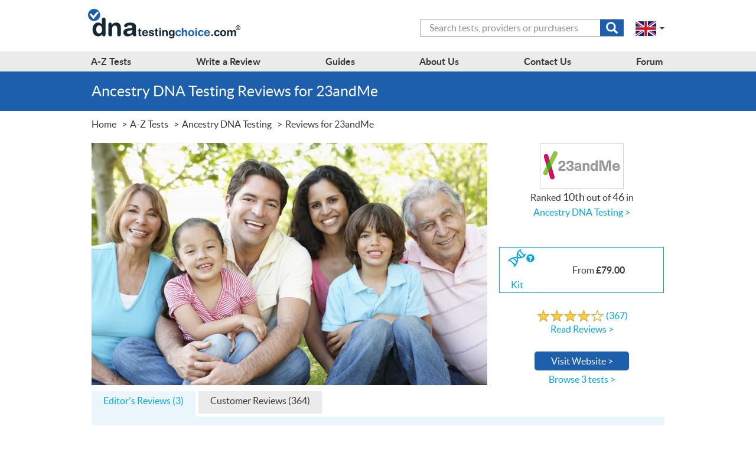

--- FILE ---
content_type: text/html; charset=UTF-8
request_url: https://dnatestingchoice.com/ancestry/provider/23andme/31
body_size: 89283
content:

<!DOCTYPE html>
<html lang="en">

<head>
    <meta charset="utf-8"/>
    <meta name="jspreloadhref"
          content="/assets/js/main_polyfill.bundle.js?v=1573207885"/>
    <script>
        !function(e){var n={};function r(t){if(n[t])return n[t].exports;var o=n[t]={i:t,l:!1,exports:{}};return e[t].call(o.exports,o,o.exports,r),o.l=!0,o.exports}r.m=e,r.c=n,r.d=function(e,n,t){r.o(e,n)||Object.defineProperty(e,n,{enumerable:!0,get:t})},r.r=function(e){"undefined"!=typeof Symbol&&Symbol.toStringTag&&Object.defineProperty(e,Symbol.toStringTag,{value:"Module"}),Object.defineProperty(e,"__esModule",{value:!0})},r.t=function(e,n){if(1&n&&(e=r(e)),8&n)return e;if(4&n&&"object"==typeof e&&e&&e.__esModule)return e;var t=Object.create(null);if(r.r(t),Object.defineProperty(t,"default",{enumerable:!0,value:e}),2&n&&"string"!=typeof e)for(var o in e)r.d(t,o,function(n){return e[n]}.bind(null,o));return t},r.n=function(e){var n=e&&e.__esModule?function(){return e.default}:function(){return e};return r.d(n,"a",n),n},r.o=function(e,n){return Object.prototype.hasOwnProperty.call(e,n)},r.p="/assets/js/",r(r.s=58)}({58:function(e,n,r){"use strict";r.r(n);var t=function(e){for(var n=e+"=",r=decodeURIComponent(document.cookie).split(";"),t=0;t<r.length;t++){for(var o=r[t];" "===o.charAt(0);)o=o.substring(1);if(0===o.indexOf(n))return o.substring(n.length,o.length)}return""}("DCI");window.dataLayer=[{DCI:t}],function(){if(navigator.connection&&"cellular"!==navigator.connection.type&&!((window.innerWidth>0?window.innerWidth:screen.width)<992)&&window.devicePixelRatio){var e="";window.devicePixelRatio>=2?e="@2x":window.devicePixelRatio>=1.5&&(e="@1.5x");var n=document.createElement("link");n.rel="prefetch",n.href="/assets/img/category_icons_sprite"+e+".jpg?v=2",document.head.appendChild(n)}}(),window.isModernBrowser=function(){var e=!1;"undefined"!=typeof Promise&&-1!==Promise.toString().indexOf("[native code]")&&(e=!0);var n=!!window.fetch,r=!!navigator.sendBeacon,t=!!Array.from,o=!!window.URL&&!!window.URLSearchParams;return"IntersectionObserver"in window&&e&&n&&r&&t&&o}();var o=document.createElement("link"),i=document.querySelector('meta[name="jspreloadhref"]').content;o.rel="preload",o.as="script",window.isModernBrowser?o.href=i.replace("_polyfill",""):o.href=i,document.head.appendChild(o)}});
//# sourceMappingURL=/assets/js/head.js.map    </script>
    <script>(function (w, d, s, l, i) {
    w[l] = w[l] || [];
    w[l].push({
        'gtm.start':
            new Date().getTime(), event: 'gtm.js'
    });
    var f = d.getElementsByTagName(s)[0],
        j = d.createElement(s), dl = l != 'dataLayer' ? '&l=' + l : '';
    j.async = true;
    j.src =
        'https://www.googletagmanager.com/gtm.js?id=' + i + dl;
    f.parentNode.insertBefore(j, f);
})(window, document, 'script', 'dataLayer', 'GTM-M9GSVV4');</script>
    <meta name="viewport" content="width=device-width, initial-scale=1">
    <link rel="preload" href="/assets/fonts/dnatc4.woff2" as="font" type="font/woff2" crossorigin="anonymous">
    <link rel="preload" href="/assets/fonts/dnatc5.woff2" as="font" type="font/woff2" crossorigin="anonymous">
    <link rel="canonical" href="https://dnatestingchoice.com/ancestry/provider/23andme/31"/><link rel="alternate" href="https://dnatestingchoice.com/ancestry/provider/23andme/31" hreflang="en-gb"/><link rel="alternate" href="https://dnatestingchoice.com/en-us/ancestry/provider/23andme/31" hreflang="en-us"/><meta name="description" content="367 23andMe reviews, price comparisons and special offers. They're ranked 10 out of 46 for Ancestry DNA Testing and rated 4 out of 5 at DNA Testing Choice." />    <title>23andMe Ancestry DNA Testing Reviews - DNA Testing Choice</title>
    <link href="/assets/css/main.min.css?v=1573207832"
          rel="stylesheet" type="text/css"/>
    <noscript>
        <link href="/assets/css/main_no_js.min.css?v=1573207832"
              rel="stylesheet" type="text/css"/>
    </noscript>
    <meta property="og:title" content="23andMe Ancestry DNA Testing Reviews - DNA Testing Choice" />
<meta property="og:description" content="367 23andMe reviews, price comparisons and special offers. They're ranked 10 out of 46 for Ancestry DNA Testing and rated 4 out of 5 at DNA Testing Choice." />
<meta property="og:image" content="https://dnatestingchoice.com/perch/resources/family-123.jpg" />
<meta property="og:url" content="https://dnatestingchoice.com/ancestry/provider/23andme/31" />

</head>

<body>

<noscript>
    <iframe src="https://www.googletagmanager.com/ns.html?id=GTM-M9GSVV4"
            height="0" width="0" style="display:none;visibility:hidden"></iframe>
</noscript>


    <header class="header">
        <div class="header--info">
            <div class="container">

                                <span class="burger-icon" tabindex="0" >
    <span class="line line1"></span>
    <span class="line line2"></span>
    <span class="line line3"></span>
</span>

<div class="burger">
    <div class="nav-container">

        <nav class="custom-scroll" tabindex="-1">
            <ul>
                <li class="has-sub">
                    <a class="aztests" href="#">A-Z Tests</a>
                    <ul>
                                                    <li>
                                <a href="/absent-parent-testing">Absent Parent Testing</a>
                        </li>
                                                    <li>
                                <a href="/ancestry">Ancestry DNA Testing</a>
                        </li>
                                                    <li>
                                <a href="/aunt-uncle-testing">Aunt / Uncle Testing</a>
                        </li>
                                                    <li>
                                <a href="/baby-gender-testing">Baby Gender Testing</a>
                        </li>
                                                    <li>
                                <a href="/cousin-testing">Cousin Testing</a>
                        </li>
                                                    <li>
                                <a href="/dna-marketplaces">DNA Marketplaces</a>
                        </li>
                                                    <li>
                                <a href="/dna-sequencing">DNA Sequencing</a>
                        </li>
                                                    <li>
                                <a href="/dna-storage">DNA Storage</a>
                        </li>
                                                    <li>
                                <a href="/discreet-paternity-testing">Discreet Paternity Testing</a>
                        </li>
                                                    <li>
                                <a href="/genetic-art">Genetic Art</a>
                        </li>
                                                    <li>
                                <a href="/genetic-dating">Genetic Dating</a>
                        </li>
                                                    <li>
                                <a href="/genetic-profiling">Genetic Profiling</a>
                        </li>
                                                    <li>
                                <a href="/grandparent-testing">Grandparent Testing</a>
                        </li>
                                                    <li>
                                <a href="/health-testing">Health Testing</a>
                        </li>
                                                    <li>
                                <a href="/immigration-dna-testing">Immigration DNA Testing</a>
                        </li>
                                                    <li>
                                <a href="/infidelity-testing">Infidelity Testing</a>
                        </li>
                                                    <li>
                                <a href="/maternity-testing">Maternity Testing</a>
                        </li>
                                                    <li>
                                <a href="/microbiome-testing">Microbiome Testing</a>
                        </li>
                                                    <li>
                                <a href="/opportunities">Opportunities</a>
                        </li>
                                                    <li>
                                <a href="/paternity-testing">Paternity Testing</a>
                        </li>
                                                    <li>
                                <a href="/personality-testing">Personality Testing</a>
                        </li>
                                                    <li>
                                <a href="/pet-testing">Pet Testing</a>
                        </li>
                                                    <li>
                                <a href="/prenatal-paternity-testing">Prenatal Paternity Testing</a>
                        </li>
                                                    <li>
                                <a href="/sibling-testing">Sibling Testing</a>
                        </li>
                                                    <li>
                                <a href="/skin-dna-testing">Skin DNA Testing</a>
                        </li>
                                                    <li>
                                <a href="/trait-testing">Trait Testing</a>
                        </li>
                                                    <li>
                                <a href="/twin-testing">Twin Testing</a>
                        </li>
                                            </ul>
                </li>
                                    <li>
                        <a href="/about">About Us</a>
                </li>
                                    <li>
                        <a href="/contact">Contact Us</a>
                </li>
                                    <li>
                        <a href="/forum">Forum</a>
                </li>
                                    <li>
                        <a href="/news">Guides</a>
                </li>
                                    <li>
                        <a href="/terms-conditions">Terms &amp; Conditions</a>
                </li>
                                    <li>
                        <a href="/reviews">Write a Review</a>
                </li>
                            </ul>
        </nav>
    </div>
</div>                <a href="/" class="header--logo">
                    <img src="/assets/img/logo.svg" alt="DNA Testing Choice">
                </a>
                <div class="header--r">
                    <form method="get" role="search" class="header-search header-search_main">
                        <label for="nav-search-q1" class="sr-only">Search</label>
                        <input type="search" class="typeahead" name="q" id="nav-search-q1"
                               placeholder="Search tests, providers or purchasers" autocomplete="off"
                               spellcheck="false"/>
                        <button type="submit">
                            <span class="glyphicon glyphicon-search"><span
                                        class="sr-only">Submit search form</span></span>
                        </button>
                    </form>

                        <div id="lang-switcher" class="js_lang-switcher ui-dropdown-list">

                            
                            <button type="button">
                                <span class="glyphicon glyphicon-triangle-bottom">
                                    <span class="sr-only">Select a region</span>
                                </span>
                            </button>
                            <span class="flag flag-selected flag-en-gb">
                                <span class="sr-only">Change to region: en-gb</span>
                            </span>
                            <div class="switcher-container">
                                <ul>
                                    <li><a tabindex="-1" href="/ancestry/provider/23andme/31" data-flag="flag-en-gb" class="flag_item"><span class="flag flag-en-gb"><span class="sr-only">EN-GB</span></span></a></li><li><a tabindex="-1" href="/en-us/ancestry/provider/23andme/31" data-flag="flag-en-us" class="flag_item"><span class="flag flag-en-us"><span class="sr-only">EN-US</span></span></a></li>                                </ul>
                            </div>
                        
                        </div>

                </div>
            </div>
        </div>

        <nav class="nav">
            <div class="container">

                <ul>

                                            <li class="top-4-1">
                            <a href="/tests"><span>A-Z <br
                                            class="visible-xs-inline">Tests</span></a>
                            

<div class="dropdown">

    <h3>Most Popular</h3>
    <ul class="popular_categories"><li><a href="/ancestry"><span class="category-icon category-icon_ancestry" aria-hidden="true"></span>Ancestry DNA Testing</a></li><li><a href="/health-testing"><span class="category-icon category-icon_health-testing" aria-hidden="true"></span>Health Testing</a></li><li><a href="/paternity-testing"><span class="category-icon category-icon_paternity-testing" aria-hidden="true"></span>Paternity Testing</a></li><li><a href="/pet-testing"><span class="category-icon category-icon_pet-testing" aria-hidden="true"></span>Pet Testing</a></li></ul>
    <h3>A-Z Tests <span class="smaller">(Quick links)</span></h3>
    <ul class="categories_alphabetical">

        <li><a href="/absent-parent-testing"><span class="category-icon category-icon_absent-parent-testing" aria-hidden="true"></span>Absent Parent Testing</a></li><li><a href="/ancestry"><span class="category-icon category-icon_ancestry" aria-hidden="true"></span>Ancestry DNA Testing</a></li><li><a href="/aunt-uncle-testing"><span class="category-icon category-icon_aunt-uncle-testing" aria-hidden="true"></span>Aunt / Uncle Testing</a></li><li><a href="/baby-gender-testing"><span class="category-icon category-icon_baby-gender-testing" aria-hidden="true"></span>Baby Gender Testing</a></li><li><a href="/cousin-testing"><span class="category-icon category-icon_cousin-testing" aria-hidden="true"></span>Cousin Testing</a></li><li><a href="/dna-marketplaces"><span class="category-icon category-icon_dna-marketplaces" aria-hidden="true"></span>DNA Marketplaces</a></li><li><a href="/dna-sequencing"><span class="category-icon category-icon_dna-sequencing" aria-hidden="true"></span>DNA Sequencing</a></li><li><a href="/dna-storage"><span class="category-icon category-icon_dna-storage" aria-hidden="true"></span>DNA Storage</a></li><li><a href="/discreet-paternity-testing"><span class="category-icon category-icon_discreet-paternity-testing" aria-hidden="true"></span>Discreet Paternity Testing</a></li><li><a href="/genetic-art"><span class="category-icon category-icon_genetic-art" aria-hidden="true"></span>Genetic Art</a></li><li><a href="/genetic-dating"><span class="category-icon category-icon_genetic-dating" aria-hidden="true"></span>Genetic Dating</a></li><li><a href="/genetic-profiling"><span class="category-icon category-icon_genetic-profiling" aria-hidden="true"></span>Genetic Profiling</a></li><li><a href="/grandparent-testing"><span class="category-icon category-icon_grandparent-testing" aria-hidden="true"></span>Grandparent Testing</a></li><li><a href="/health-testing"><span class="category-icon category-icon_health-testing" aria-hidden="true"></span>Health Testing</a></li><li><a href="/immigration-dna-testing"><span class="category-icon category-icon_immigration-dna-testing" aria-hidden="true"></span>Immigration DNA Testing</a></li><li><a href="/infidelity-testing"><span class="category-icon category-icon_infidelity-testing" aria-hidden="true"></span>Infidelity Testing</a></li><li><a href="/maternity-testing"><span class="category-icon category-icon_maternity-testing" aria-hidden="true"></span>Maternity Testing</a></li><li><a href="/microbiome-testing"><span class="category-icon category-icon_microbiome-testing" aria-hidden="true"></span>Microbiome Testing</a></li><li><a href="/opportunities"><span class="category-icon category-icon_opportunities" aria-hidden="true"></span>Opportunities</a></li><li><a href="/paternity-testing"><span class="category-icon category-icon_paternity-testing" aria-hidden="true"></span>Paternity Testing</a></li><li><a href="/personality-testing"><span class="category-icon category-icon_personality-testing" aria-hidden="true"></span>Personality Testing</a></li><li><a href="/pet-testing"><span class="category-icon category-icon_pet-testing" aria-hidden="true"></span>Pet Testing</a></li><li><a href="/prenatal-paternity-testing"><span class="category-icon category-icon_prenatal-paternity-testing" aria-hidden="true"></span>Prenatal Paternity Testing</a></li><li><a href="/sibling-testing"><span class="category-icon category-icon_sibling-testing" aria-hidden="true"></span>Sibling Testing</a></li><li><a href="/skin-dna-testing"><span class="category-icon category-icon_skin-dna-testing" aria-hidden="true"></span>Skin DNA Testing</a></li><li><a href="/trait-testing"><span class="category-icon category-icon_trait-testing" aria-hidden="true"></span>Trait Testing</a></li><li><a href="/twin-testing"><span class="category-icon category-icon_twin-testing" aria-hidden="true"></span>Twin Testing</a></li>    </ul>
    <a class="dropdown_full-list" href="/tests">A-Z Tests <span class="smaller">(Full list)</span> &gt;</a>
</div>                        </li>
                        
                                            <li class="top-4-2">
                            <a href="/reviews"><span>Write a <br
                                            class="visible-xs-inline">Review</span></a>
                        </li>
                        
                                            <li class="top-4-3">
                            <a href="/news"><span>Guides</span></a>
                        </li>
                        
                                            <li class="top-4-4">
                            <a href="/about"><span>About Us</span></a>
                        </li>
                        
                                            <li>
                            <a href="/contact"><span>Contact Us</span></a>
                        </li>
                        
                    <li>
                        <a href="/forum/"><span>Forum</span></a>
                    </li>

                                            <li class="display-2">
                            <form method="get" role="search" class="header-search header-search_nav">
                                <label for="nav-search-q2" class="sr-only">Search</label>
                                <input type="search" class="typeahead" name="q" id="nav-search-q2"
                                       placeholder="Search tests, providers or purchasers" autocomplete="off"
                                       spellcheck="false"/>
                                <button type="submit">
                                    <span class="glyphicon glyphicon-search"></span>
                                    <span class="sr-only">Submit search form</span>
                                </button>
                            </form>
                        </li>
                        
                </ul>


            </div>

        </nav>

    </header>


    <section class="wrap--heading wrap--heading--secondary wrap--pageheading">
    <div class="container" id="title-block">
        <h1>
            
                Ancestry DNA Testing Reviews for 23andMe
                
        </h1>

        
    </div>
</section>            <div class="wrap--pageheading wrap-breadcrumb">
                <div class="container">
                    
    <ol class="breadcrumbs" itemscope itemtype="http://schema.org/BreadcrumbList">
        <li itemprop="itemListElement" itemscope itemtype="http://schema.org/ListItem">
            <a href="/" itemtype="http://schema.org/Thing" itemprop="item" >
                <span itemprop="name">Home</span>
            </a>
            <meta itemprop="position" content='1'/>
        </li>



<li itemprop="itemListElement" itemscope itemtype="http://schema.org/ListItem"><a href='/tests' itemtype="http://schema.org/Thing" itemprop="item">
        <span itemprop="name">A-Z Tests</span>
    </a>
    <meta itemprop="position" content='2'/>
</li>





<li itemprop="itemListElement" itemscope itemtype="http://schema.org/ListItem"><a href='/ancestry' itemtype="http://schema.org/Thing" itemprop="item">
        <span itemprop="name">Ancestry DNA Testing</span>
    </a>
    <meta itemprop="position" content='3'/>
</li>


    <li class="active" itemprop="itemListElement" itemscope itemtype="http://schema.org/ListItem">
        <span itemprop="name">Reviews&nbsp;for&nbsp;23andMe</span>
        <link href='/ancestry/provider/23andme/31' itemtype="http://schema.org/Thing" itemprop="item"/>
        <meta itemprop="position" content='4'/>
    </li>
    </ol>


                </div>
            </div>
            <div class="container" itemscope itemtype="http://schema.org/LocalBusiness">

    <div class="review-container">
    <div class="grid_provider-page">
        <div class="g-item g-item_hero">
                        <a href='/i/review/ancestry/23andme/main#https%3A%2F%2Fwww.23andme.com%2Fen-gb%2F'
               target='_blank'
               title='Visit 23andMe'
               rel='nofollow'>
                                    <picture>
    <source srcset="/perch/resources/family-123-w1200@2x.jpg 2x" media="(min-width: 1024px)">
    <source srcset="/perch/resources/family-123-w768@1.5x.jpg 1.5x" media="(min-width: 768px)">
    <source srcset="/perch/resources/family-123-w576@1.5x.jpg 1.5x" media="(min-width: 576px)">
    <img class="genericImg"
         src="/perch/resources/family-123-w320@1.5x.jpg"
         width="1634"
         height='999'
         srcset="/perch/resources/family-123-w320@1.5x.jpg 1.5x"
         alt='23andMe'
    
         title='Visit 23andMe'>
    
</picture>

                                </a>
                    </div>
        <div class="g-item g-item_logo">
            <meta itemprop="name" content="23andMe">
                        <a href="/i/review/ancestry/23andme/main#https%3A%2F%2Fwww.23andme.com%2Fen-gb%2F"
               target="_blank"
               title="Visit 23andMe"
               rel="nofollow">
                                <img class="dtc-border"
     itemprop="image"
     src="/perch/resources/23andme-w140h76.png"
     srcset='/perch/resources/23andme-w140h76@1.5x.png 1.5x, /perch/resources/23andme-w140h76@2x.png 2x'
     width="140"
     height="76"
     alt="23andMe" />
                            </a>
                    </div>
        <div class="g-item g-item_rank">
            <span>
                Ranked&nbsp;<span class="larger">10th</span>&nbsp;out&nbsp;of&nbsp;<span
                        class="larger">46</span>&nbsp;in<br class="relaxed-br">
                <a href="/ancestry">
                Ancestry&nbsp;DNA&nbsp;Testing&nbsp;>
            </a>
            </span>
        </div>
        <div class="g-item g-item_icons">
            
            
                                
<div class="price-type price-type_expanded"
     data-product-type="kit"
     data-price-box-container=".grid_provider-page"
>
    <div class="unexpanded-content-container"
                            tabindex="0"
                data-toggle="popover"
                data-title="If you buy the Kit"
                data-content='<ul>
    <li class="popover_li"><span class="ico ico-dna icon-bullet" aria-hidden="true"></span>Requires a biological sample
    </li>

    
            <li class="popover_li"><span class="ico ico-stopwatch icon-bullet"
                                     aria-hidden="true"></span>Results take <strong>6 weeks</strong></li>
    
            <li class="popover_li"><span class="ico ico-download icon-bullet" aria-hidden="true"></span>You can download
            your data after taking the test
        </li>

    
    <li class="popover_li"><span class="glyphicon glyphicon-globe icon-bullet" aria-hidden="true"></span>Lab located in
        <strong>the US</strong></li>


</ul>
'
                data-placement="top"
                >
        <div class="price-icon-container">

            <span class="ico ico-dna "></span>
                            <span class="glyphicon-button-container">

               <span class="glyphicon glyphicon-question-sign tooltip-glyphicon">
                <span class="sr-only">If you buy the Kit</span>
            </span>
                </span>
                    </div>
        <span class="price-type_name">Kit</span>
    </div>

    <span class="expanded-content-container">

                <span class="expanded-content">
                                                                        From <span
                                    class="current-price">£79.00</span>                                                                    

                </span>
                    </span>

</div>                    </div>
        <div class="g-item g-item_stars">
            <a href="#the-reviews" itemscope itemprop="aggregateRating"
               itemtype="http://schema.org/AggregateRating">
                        <span class="rating-container" title="4 out of 5">
                            <span class="rating-4">
                                <span class="sr-only">
                                    <span itemprop="ratingValue">4.0</span> out of 5 stars
                                    <meta itemprop="bestRating" content="5">
                                    <meta itemprop="worstRating" content="1">
                                </span>
                            </span>
                        </span>
                <span class="rev-count">
                            (<span itemprop="reviewCount">367</span>)
                        </span>
                <br><span>Read Reviews&nbsp;&gt;</span>
            </a>
        </div>
        <div class="g-item g-item_cta">
            <div class="cta-buttons">
                                    <a class="btn-main cta_visit-site"
                       href="/i/review/ancestry/23andme/main#https%3A%2F%2Fwww.23andme.com%2Fen-gb%2F"
                       target="_blank">
                        Visit <span class="cta_visit-site_full">Website</span><span
                                class="cta_visit-site_compact">Site</span>&nbsp;&gt;
                    </a>
                
                
                    
                                                    <a class="btn-invert keep-tight"
                               href="/ancestry/products/23andme/31">
                                <span>Browse&nbsp;3
                                    tests&nbsp;&gt;</span>
                            </a>
                        
                                    
            </div>
        </div>
    </div>
</div>
<!--* @formatter:off *-->
<div class="editors-container" id="the-reviews"
     style="">
    <ul class="review-page-tabs nav nav-tabs">
                    <li class="active">
                <a data-toggle="tab" href="#editor-tab">
                    Editor's Reviews (3)                </a>
            </li>
                            <li ><a data-toggle="tab" href="#customer-tab">Customer
                    Reviews (364)</a>
            </li>
            </ul>

    <div class="tab-content" id="main-tab">
                    <div id="editor-tab" class="tab-pane fade in active">

                
                    <ul class="editor-reviews-tabs nav nav-tabs" id="editorsreviews-tabs">
                                                    <li class="active only-edrev-tab editor-reviews-tab"
                                >
                                <input type="radio"
                                       id="editor-radio-1"
                                       name="select-editor-review"
                                       value="1"
                                       checked                                >

                                <label class="editor-review-label" for="editor-radio-1">
                                <span>
                                                                            <a href="/ancestry/products/23andme//5634"
                                           target="_blank"></a>
                                                                        review on 1 February 2019

                                                                            by Rebecca Fishwick
                                                                    </span>
                                </label>

                                                                    <div class="profile-img_container">
                                        <img class="profile-img" width="38" height="40"
     src='/perch/resources/square-1.jpg'
     srcset='/perch/resources/square-1.jpg 2x,
     /perch/resources/square-1.jpg 1.5x'
     alt=''/>
                                    </div>
                                
                            </li>
                                                    <li class="ahidden editor-reviews-tab">
                                <input type="radio"
                                       id="editor-radio-2"
                                       name="select-editor-review"
                                       value="2"
                                                                       >

                                <label class="editor-review-label" for="editor-radio-2">
                                <span>
                                                                            <a href="/ancestry/products/23andme//5634"
                                           target="_blank"></a>
                                                                        review on 1 September 2018

                                                                            by Rebecca Fishwick
                                                                    </span>
                                </label>

                                                                    <div class="profile-img_container">
                                        <img class="profile-img" width="38" height="40"
     src='/perch/resources/square-1.jpg'
     srcset='/perch/resources/square-1.jpg 2x,
     /perch/resources/square-1.jpg 1.5x'
     alt=''/>
                                    </div>
                                
                            </li>
                                                    <li class="ahidden editor-reviews-tab">
                                <input type="radio"
                                       id="editor-radio-3"
                                       name="select-editor-review"
                                       value="3"
                                                                       >

                                <label class="editor-review-label" for="editor-radio-3">
                                <span>
                                                                            <a href="/ancestry/products/23andme//5634"
                                           target="_blank"></a>
                                                                        review on 6 June 2017

                                                                            by Craig Macpherson
                                                                    </span>
                                </label>

                                                                    <div class="profile-img_container">
                                        <img class="profile-img" width="38" height="40"
     src='/perch/resources/c3.jpg'
     srcset='/perch/resources/c3.jpg 2x,
     /perch/resources/c3.jpg 1.5x'
     alt=''/>
                                    </div>
                                
                            </li>
                                            </ul>

                    <div class="container_more-editors-reviews">
                        <button class="more-editors-reviews btn-linky" data-for="editorsreviews-tabs">All Editor's Reviews&nbsp;></button>
                    </div>
                    <div class="tab-content">
                                                                                    <div id="editors-rev-1" class="tab-pane fade in active">
    <div class="row">
                <div class="col col-xs-12 col-sm-12 col-md-9">
            <div class="atglance">
                <h3>At a Glance</h3>
                <div class="rating__items">
                                            <div class="rating__item">
                            <span class="rating__item__title">
                                Editor&#039;s Rating:
                            </span>
                            <div class="rating-container">
                                <div class="rating-5"
                                     title="5 out of 5">
                                    <span class="sr-only">5 out of 5 stars</span>
                                </div>
                            </div>
                        </div>
                                            <div class="rating__item">
                            <span class="rating__item__title">
                                Customer Service:
                            </span>
                            <div class="rating-container">
                                <div class="rating-5"
                                     title="5 out of 5">
                                    <span class="sr-only">5 out of 5 stars</span>
                                </div>
                            </div>
                        </div>
                                            <div class="rating__item">
                            <span class="rating__item__title">
                                Clarity of Results:
                            </span>
                            <div class="rating-container">
                                <div class="rating-5"
                                     title="5 out of 5">
                                    <span class="sr-only">5 out of 5 stars</span>
                                </div>
                            </div>
                        </div>
                                            <div class="rating__item">
                            <span class="rating__item__title">
                                References Cited:
                            </span>
                            <div class="rating-container">
                                <div class="rating-5"
                                     title="5 out of 5">
                                    <span class="sr-only">5 out of 5 stars</span>
                                </div>
                            </div>
                        </div>
                                            <div class="rating__item">
                            <span class="rating__item__title">
                                Value for Money:
                            </span>
                            <div class="rating-container">
                                <div class="rating-5"
                                     title="5 out of 5">
                                    <span class="sr-only">5 out of 5 stars</span>
                                </div>
                            </div>
                        </div>
                                    </div>
            </div>

                            <div class="screenshots">
                    <h3>Screenshots</h3>
                    <div>
    <a class="main-screenshot_container" href='/ancestry/provider/23andme/31/1/7022' title='My Ancestry Composition map.' target="_blank">
        <div class="multiple-img-icon">
            <span class="sr-only">Click to see this image and more, at larger size</span>
        </div>
        <div class="magnifying-glass" aria-hidden="true"></div>
        <picture>
            <source srcset='/perch/resources/1-7-w1200@2x.png 2x, /perch/resources/1-7-w1200@1.5x.png 1.5x' media="(min-width: 1024px)">
            <source srcset='/perch/resources/1-7-w576@1.5x.png' media=" (min-width: 576px)">
            <img class="main-screenshot dtc-border" src='/perch/resources/1-7-w320@1.5x.png' alt='My Ancestry Composition map.'>
        </picture>
    </a>
</div>


                </div>
                <div class="links-index links-index-edrev">
                    <div class="cta-buttons">

                                                    <a class="btn-main cta_visit-site"
                               href="/i/review/ancestry/23andme/main#https%3A%2F%2Fwww.23andme.com%2Fen-gb%2F"
                               target="_blank">
                                <span class="visit-website-span visible-xs-block">Visit&nbsp;Site&nbsp;&gt; </span>
                                <span class="visit-website-span hidden-xs">Visit&nbsp;Website&nbsp;&gt;</span>
                            </a>
                        
                        
                            
                                                                    <a class="btn-invert"
                                       href="/ancestry/products/23andme/31">
                                <span>Browse
                                    3 <br class="relaxed-br">
                                    tests&nbsp;&gt;</span>
                                    </a>
                                
                                                                        </div>
                </div>
            
            <div class="summary" data-product-id="1">
                <h3>Summary</h3>
<p>I found 23andMe’s ancestry results to be interesting and fun to use. I was able to view the scientific basis for my results, and a wealth of information to explore about my ancestry, haplogroups, and Neanderthal heritage. </p>
<p>I was impressed by the detailed breakdown I was given for my British and Irish results, and hoped that later updates would allow me to view my other ancestry results in more detail. </p>
<p>The DNA Relatives family finder tool was easy to navigate, and I imagine would be useful for people wishing to trace their relatives. All in all, I thought 23andMe’s ancestry analysis was great value for money, and look forward to seeing how my results will improve over time through their free updates. </p>

<h3>Full Review</h3>
<p>Founded in 2006 by C.E.O. Anne Wojcicki, 23andMe is one of the largest DNA testing companies in the world. Their ever-growing database currently contains the genetic data of over five million people, many of whom choose to share their data for research. </p>
<p>I was interested to see what 23andMe’s analysis of my genetic data would tell me about my ancestry composition, and how much of me would turn out to be Neanderthal! </p>
<p>Please note that reviews of the health-related aspects of the test can be found <a href="https://dnatestingchoice.com/health-testing/provider/23andme/31">here</a>.</p>

<h3>Product Expectations</h3>
<p>To find out more about their ancestry DNA test, I went to the 23andMe website. On the information page, I read that my DNA could tell me where my ancestors lived more than 500 years ago. I’d receive a regional breakdown showing where they came from, and I’d also be able to view my results on an “Ancestry Timeline”, showing an estimation of when different ancestors had entered my family tree. </p>
<p>23andMe also had a family finder featured, called DNA Relatives. This would allow me to connect with people who share DNA with me, and even message them. If I didn’t want to be discoverable to my relatives, I could opt out of this feature. </p>
<p>If I connected with my genetic relatives I would be able to see which chromosome segments I share with them, which could help me to place my DNA cousin matches in my family tree. </p>
<p>As part of their genetic ancestry analysis, I would discover which maternal haplogroup I belong to. If I was male, I’d also be able to see my paternal haplogroup. Only people born biologically male could trace their paternal lineage through the Y chromosome inherited from their father, while both sexes were able to trace their maternal ancestry through the mitochondrial DNA from their mothers. </p>
<p>Although people born biologically female would not be able to trace their paternal lineage using their own DNA, I read that could connect with my male relatives on my father’s side (such as my biological father, brother, paternal uncle, etc.), and discover my paternal haplogroup that way, so I wasn’t completely excluded from the paternal ancestry analysis. </p>
<p>One feature I found interesting was the Neanderthal inheritance breakdown, which would show me how much Neanderthal DNA I’d inherited. Neanderthal traits included shorter height, back hair, and sneezing after eating chocolate – all things that our homo sapiens ancestors apparently found attractive. </p>
<p>In the “How It Works” section, I found a picture of the kit, and a breakdown of the process of ordering a kit, using it, registering online, mailing it back, and receiving results. I’d collect the DNA sample myself using a saliva collection kit: no blood, no needles. </p>

<h3>Ordering Experience</h3>
<p>The ordering process was very straightforward. I could order an ‘Ancestry’ or ‘Health + Ancestry’ test from their website, and check out using their secure server or with PayPal. The kit was mailed to me within a few days. Before returning my sample, I had to register my kit online, which required me to agree to the Terms of Service and Privacy Policy. </p>
<p>In the Privacy Policy, I learned that my data would be used for research only with my consent. If I consented, they would use my “de-identified” genetic information and self-reported information in a large pool of customer data for research analyses. </p>
<p>They’d also use my data to improve their services. (I gathered my consent to this was implicit in agreeing with the Privacy Policy.) Analysing customers’ data would allow them to refine their ancestry results, for example. </p>
<p>I found I would be given control over how my genetic information would be stored and used. If I wished, I could choose to have my saliva sample destroyed after analysis. It would be up to me whom I shared my information with. If I wanted to, I could share it with friends, family members, healthcare providers, other 23andMe customers (i.e. via DNA Relatives), and third-party services that accept 23andMe data. 23andMe would not share my information with public databases, or sell, share or lease it without my consent. </p>
<p>In the Terms of Service, I read that sometimes the lab is not able to process a saliva sample. If that was the case, I would be asked to re-test free of any additional charge. </p>
<p>Once I had registered online, I returned my kit using the same box it came in, which had a pre-paid postage label on it. I was able to track the progress of my sample online, and was even told who had signed for it once it reached the lab! </p>
<p>It took about two weeks for my sample to reach the lab, and another two weeks for my data to be analysed. In the meantime, I was able to read up on ancestry analysis, the laboratory process, and so on, and watch a video explaining how they would extrapolate my genetic data. </p>
<p>I could answer a research survey, which contained mostly health questions. If I consented to have my information used for research, then my answers would be used in conjunction with my genetic data. </p>

<h3>The Results</h3>
<p>Two weeks after my sample reached the lab, I received an email saying my results were ready, with a link to view my reports. Clicking this took me to my account login page. After logging in, I was taken to a user homepage, where I could see summaries of my ancestry analyses, and browse my ancestry results (and health results too, if I had them). I could also choose to download my raw data. </p>

<h3>Results Section: Ancestry Composition</h3>
<p>The first thing that greeted me on the Ancestry Composition page was my ancestry map. According to this, I was – uninterestingly enough – 99.9% European. </p>
 

    <a class="ereview-img-container"
       href='/ancestry/provider/23andme/31/1/7022' title='My Ancestry Composition map.'
       target="_blank" data-width="1200"
       >
        <div class="magnifying-glass">
            <span class="sr-only">Click to see larger</span>
        </div>

        <picture>
            <source srcset='/perch/resources/1-7-w576@1.5x.png'
                    media='(min-width: 576px)'
                    >
            <img class="ereview-img dtc-border"
                 src='/perch/resources/1-7-w320@1.5x.png'
                 width='576'
                 height='310'
                 alt='My Ancestry Composition map.'>
        </picture>
    </a>
    
        <p class="editor-caption text-center">My Ancestry Composition map.</p>
    



     

<p>The map was interactive, so I was able to zoom in on different parts by clicking on the various population percentages. I could also view individual reports for the different regions, which would give more exact locations where 23andMe believed my DNA had come from. </p>
<p>I found I was 56.9% “British and Irish”, a slightly lower percentage than I’d anticipated, since for all I knew my family was exclusively English, Irish and Scottish. Clicking “View Report”, I found I could view a highlighted map of Britain and Ireland, showing the sub-regions they believed my ancestors had lived (shown below). </p>
 


    <a class="ereview-img-container"
       href='/ancestry/provider/23andme/31/2/7022' title='A map showing the areas of Britain my ancestors are likely to have lived.'
       target="_blank" data-width="1200"
       >
        <div class="magnifying-glass">
            <span class="sr-only">Click to see larger</span>
        </div>

        <picture>
            <source srcset='/perch/resources/2-9-w576@1.5x.png'
                    media='(min-width: 576px)'
                    >
            <img class="ereview-img dtc-border"
                 src='/perch/resources/2-9-w320@1.5x.png'
                 width='576'
                 height='332'
                 alt='A map showing the areas of Britain my ancestors are likely to have lived.'>
        </picture>
    </a>
    
        <p class="editor-caption text-center">A map showing the areas of Britain my ancestors are likely to have lived.</p>
    



     

<p>My father’s family come from the Lake District in the northwest of England, and so I thought that 23andMe had pinpointed this well. However, I apparently had inherited little DNA from my mother’s family in East Anglia, though my Irish ancestry showed a connection to the counties bordering Northern Ireland, where my grandfather had come from. </p>
<p>I could also read and explore the histories of Britain and Ireland, and there were articles about Irish and British culture, like the famous Savile Row tailors, and the whisky brewers on the Isle of Islay. </p>
<p>Disappointingly, I found that although I had inherited 19.3% “French and German” DNA, they were unable to pinpoint where exactly my ancestors had heralded from. This meant that this result was not very illuminating for me at all, since the area defined as “French and German” also covered Austria, Switzerland, Belgium, Luxembourg, the Netherlands, and even Corsica. If I was able, I could help improve this report by telling 23andMe what I knew about my Franco-Germanic ancestry. Unfortunately, I didn’t know anything. </p>
<p>It was the same story for my Scandinavian ancestry: I couldn’t say whether my Scandi ancestors had been Norwegian, Danish or Swedish – and neither could 23andMe. They had also estimated that I had the barest sliver of “Broadly West African” DNA, at 0.1%. This covered a huge area, and I was unsurprised that they were unable to narrow this result down, since I had inherited so little West African DNA. </p>
<p>There was also an Ancestry Timeline, which gave an estimation of when ancestors from different populations had entered my family tree. </p>
<p>Hovering over the different populations on the timeline gave more information about when the ancestor had entered my family tree, and their likely relation to me. My Scandinavian ancestor was probably my third- to fifth-great-grandparent, and was born between 1780 and 1870. </p>
<p>If one or both of my parents were 23andMe customers, I would be able to see which ancestries I had inherited from them by connecting with their profiles. </p>
<p>There was an Ancestry Composition Chromosome Painting section, which showed which segments of my chromosomes I’d inherited from which region (shown below). </p>
 

    <a class="ereview-img-container"
       href='/ancestry/provider/23andme/31/3/7022' title='My Ancestry Composition Chromosome Painting.'
       target="_blank" data-width="1097"
       >
        <div class="magnifying-glass">
            <span class="sr-only">Click to see larger</span>
        </div>

        <picture>
            <source srcset='/perch/resources/3-9-w576@1.5x.png'
                    media='(min-width: 576px)'
                    >
            <img class="ereview-img dtc-border"
                 src='/perch/resources/3-9-w320@1.5x.png'
                 width='576'
                 height='465'
                 alt='My Ancestry Composition Chromosome Painting.'>
        </picture>
    </a>
    
        <p class="editor-caption text-center">My Ancestry Composition Chromosome Painting.</p>
    



     

<p>Clicking on the different population percentages painted different parts of the diagram, so that I could see which parts of my chromosomes were French or German, Scandinavian, and so on. I could also change the confidence level to get more conservative results. </p>

<h3>Results Section: DNA Relatives</h3>
<p>One tool that has got 23andMe (and other DNA ancestry sites) a lot of attention recently is their family finder tool: DNA Relatives. This was an optional tool, and I discovered that even while using it I could choose the amount of information I wished to share, and so I could be fairly anonymous if I chose. </p>
<p>I could choose whether I wanted to participate in “Open Sharing”, which would allow my DNA relative matches to see my full name, results from my Ancestry Composition report, and our overlapping DNA segments (which could be used to identify familial relationships). I could use the tool without opting into Open Sharing, and I could still – if I wished – respond to share requests. </p>
<p>If I didn’t opt into Open Sharing, then I could choose whether my full name, first or last name, or initials were visible. My gender would be automatically displayed. </p>
<p>For my profile, I could add an introduction about myself, choose whether or not to display my birth year, enter my location (which could be as broad as the country I live in), and choose whether or not to share the locations of my grandparents’ birthplaces. There was a tick box for people to indicate Ashkenazi Jewish ancestry, and I could also enter surnames I knew belonged to my ancestors, and share a link to an online family tree. </p>
<p>I had 1034 relatives in the database, most of whom were in the US, though some were in Canada, Britain and Ireland, and Australia. I could view the general locations of my ancestors on a map, and the vast majority of them seemed to be on the East Coast of the United States. My closest relative was estimated to be a second to third cousin, with whom I shared 1.31% of my DNA, and 9 chromosome segments. </p>
<p>If I wished, I could contact my DNA relatives, and share ancestry reports with them. If I had close family in the database (parents, siblings, grandparents, etc.), I could “Share and Compare” genetic traits and ancestries with them. </p>

<h3>Results Section: Maternal Haplogroup</h3>
<p>Since I lack a Y chromosome, I was unable to view my paternal haplogroup unless I connected with my father or paternal male relative. However, both men and women were able to view their maternal haplogroups thanks to the mitochondrial DNA (mtDNA) we all inherit from our mothers. </p>
<p>I discovered that I belonged to the maternal haplogroup J1. I could view a diagram of my haplogroup’s migration out of Africa and into Europe and Asia as far back as 150,000 years ago! (Shown below.) </p>
 

    <a class="ereview-img-container"
       href='/ancestry/provider/23andme/31/4/7022' title='A diagram showing the migrations of my maternal line.'
       target="_blank" data-width="1200"
       >
        <div class="magnifying-glass">
            <span class="sr-only">Click to see larger</span>
        </div>

        <picture>
            <source srcset='/perch/resources/4-8-w576@1.5x.png'
                    media='(min-width: 576px)'
                    >
            <img class="ereview-img dtc-border"
                 src='/perch/resources/4-8-w320@1.5x.png'
                 width='576'
                 height='322'
                 alt='A diagram showing the migrations of my maternal line.'>
        </picture>
    </a>
    
        <p class="editor-caption text-center">A diagram showing the migrations of my maternal line.</p>
    



     

<p>I read that my haplogroup, J1, was rare among 23andMe customers, with only 1 in 16,000 belonging to it! The J1 branch dated back to a woman who lived about 27,000 years ago in the Middle East, where many of her descendants still live today. I read that one of my J ancestors reached western Europe about 4000 years ago – and her descendants presumably eventually ended up in the British Isles. </p>

<h3>Results Section: Neanderthal Ancestry</h3>
<p>The Neanderthal Ancestry section was really interesting. I discovered I had 271 Neanderthal variants, which sounded like a lot at first, until I saw that this was fewer than 56% of 23andMe customers! </p>
<p>Some of these genetic variants have already been associated with certain traits, which could be traced back to Neanderthal ancestors (shown below). </p>

 

    <a class="ereview-img-container"
       href='/ancestry/provider/23andme/31/5/7022' title='My Neanderthal Traits.'
       target="_blank" data-width="1200"
       >
        <div class="magnifying-glass">
            <span class="sr-only">Click to see larger</span>
        </div>

        <picture>
            <source srcset='/perch/resources/5-7-w576@1.5x.png'
                    media='(min-width: 576px)'
                    >
            <img class="ereview-img dtc-border"
                 src='/perch/resources/5-7-w320@1.5x.png'
                 width='576'
                 height='276'
                 alt='My Neanderthal Traits.'>
        </picture>
    </a>
    
        <p class="editor-caption text-center">My Neanderthal Traits.</p>
    

 

<p>I discovered that the only known Neanderthal trait I’d inherited was a tendency for less back hair, which was nice. On the “Scientific Details” tab, I was able to view the precise genetic marker they had found which was associated with having less back hair. I found I’d inherited both copies of the variant from my parents. Though I had many other variants inherited from Neanderthals, most of them had not yet been linked to specific traits. </p>
<p>There was also a short history of Neanderthals, who were thought to have encountered and bred with Neanderthals in the Middle East or Europe about 60,000 years ago. </p>
<p>I found it fascinating to think that I’m descended from another species of human living so long ago, and hoped that the research conducted by 23andMe and others would continue to tell us more about them! </p>

<h3>Summary</h3>
<p>I found 23andMe’s ancestry results to be interesting and fun to use. I was able to view the scientific basis for my results, and a wealth of information to explore about my ancestry, haplogroups, and Neanderthal heritage. </p>
<p>I was impressed by the detailed breakdown I was given for my British and Irish results, and hoped that later updates would allow me to view my other ancestry results in more detail. </p>
<p>The DNA Relatives family finder tool was easy to navigate, and I imagine would be useful for people wishing to trace their relatives. All in all, I thought 23andMe’s ancestry analysis was great value for money, and look forward to seeing how my results will improve over time through their free updates. </p>
                                    <p>
                                                    <a href="/ancestry/products/23andme//5634">See a description of this DNA test
                                from 23andMe
                                ></a>
                                            </p>
                            </div>

        </div>

                    <div class="col col-xs-4 col-sm-3 review-index-container">
                <div class="review-index"
                     id="review-index_1"
                     role="navigation"
                     aria-label="Contents of review for "
                >
                    <h4>Index</h4>
                    <ul><li class="active" data-item="1">Summary</li><li data-item="2">Full Review</li><li data-item="3">Product Expectations</li><li data-item="4">Ordering Experience</li><li data-item="5">The Results</li><li data-item="6">Results Section: Ancestry Composition</li><li data-item="7">Results Section: DNA Relatives</li><li data-item="8">Results Section: Maternal Haplogroup</li><li data-item="9">Results Section: Neanderthal Ancestry</li><li data-item="10">Summary</li></ul>

                    <div class="cta-buttons">
                                                    <a class="btn-main cta_visit-site"
                               href="/i/review/ancestry/23andme/main#https%3A%2F%2Fwww.23andme.com%2Fen-gb%2F"
                               target="_blank">
                                <span>Visit Website&nbsp;&gt;</span>
                            </a>
                        
                        
                            
                                                                    <a class="btn-invert"
                                       href="/ancestry/products/23andme/31">
                                        <span>Browse 3 tests&nbsp;&gt;</span>
                                    </a>
                                
                                                    
                    </div>
                </div>
            </div>
        
    </div>
</div>

                                                                                                                <div id="editors-rev-2" class="tab-pane fade">
    <div class="row">
                <div class="col col-xs-12 col-sm-12 col-md-9">
            <div class="atglance">
                <h3>At a Glance</h3>
                <div class="rating__items">
                                            <div class="rating__item">
                            <span class="rating__item__title">
                                Editor&#039;s Rating:
                            </span>
                            <div class="rating-container">
                                <div class="rating-5"
                                     title="5 out of 5">
                                    <span class="sr-only">5 out of 5 stars</span>
                                </div>
                            </div>
                        </div>
                                            <div class="rating__item">
                            <span class="rating__item__title">
                                Customer Service:
                            </span>
                            <div class="rating-container">
                                <div class="rating-5"
                                     title="5 out of 5">
                                    <span class="sr-only">5 out of 5 stars</span>
                                </div>
                            </div>
                        </div>
                                            <div class="rating__item">
                            <span class="rating__item__title">
                                Clarity of Results:
                            </span>
                            <div class="rating-container">
                                <div class="rating-5"
                                     title="5 out of 5">
                                    <span class="sr-only">5 out of 5 stars</span>
                                </div>
                            </div>
                        </div>
                                            <div class="rating__item">
                            <span class="rating__item__title">
                                References Cited:
                            </span>
                            <div class="rating-container">
                                <div class="rating-5"
                                     title="5 out of 5">
                                    <span class="sr-only">5 out of 5 stars</span>
                                </div>
                            </div>
                        </div>
                                            <div class="rating__item">
                            <span class="rating__item__title">
                                Value for Money:
                            </span>
                            <div class="rating-container">
                                <div class="rating-5"
                                     title="5 out of 5">
                                    <span class="sr-only">5 out of 5 stars</span>
                                </div>
                            </div>
                        </div>
                                    </div>
            </div>

                            <div class="screenshots">
                    <h3>Screenshots</h3>
                    <div>
    <a class="main-screenshot_container" href='/ancestry/provider/23andme/31/1/6780' title='My Ancestry Composition map.' target="_blank">
        <div class="multiple-img-icon">
            <span class="sr-only">Click to see this image and more, at larger size</span>
        </div>
        <div class="magnifying-glass" aria-hidden="true"></div>
        <picture>
            <source srcset='/perch/resources/ancestry-composition-map-w1200@2x.jpg 2x, /perch/resources/ancestry-composition-map-w1200@1.5x.jpg 1.5x' media="(min-width: 1024px)">
            <source srcset='/perch/resources/ancestry-composition-map-w576@1.5x.jpg' media=" (min-width: 576px)">
            <img class="main-screenshot dtc-border" src='/perch/resources/ancestry-composition-map-w320@1.5x.jpg' alt='My Ancestry Composition map.'>
        </picture>
    </a>
</div>


                </div>
                <div class="links-index links-index-edrev">
                    <div class="cta-buttons">

                                                    <a class="btn-main cta_visit-site"
                               href="/i/review/ancestry/23andme/main#https%3A%2F%2Fwww.23andme.com%2Fen-gb%2F"
                               target="_blank">
                                <span class="visit-website-span visible-xs-block">Visit&nbsp;Site&nbsp;&gt; </span>
                                <span class="visit-website-span hidden-xs">Visit&nbsp;Website&nbsp;&gt;</span>
                            </a>
                        
                        
                            
                                                                    <a class="btn-invert"
                                       href="/ancestry/products/23andme/31">
                                <span>Browse
                                    3 <br class="relaxed-br">
                                    tests&nbsp;&gt;</span>
                                    </a>
                                
                                                                        </div>
                </div>
            
            <div class="summary" data-product-id="2">
                <h3>Summary</h3>
<p>23andMe’s ancestry services were informative, interesting, and fun to use. I was able to view the scientific basis for my results, and was given a wealth of information to explore about ancestry, haplogroups, and Neanderthal heritage. The Ancestry Composition results could have been more specific, and I look forward to them growing more refined as more people are added to the database. The DNA Relatives tool was simple to use, and I imagine would be a useful tool for people wishing to trace their relatives. </p>
<p>The test was a competitively priced, lifetime service, which I look forward to continuing to explore as it’s updated. </p>

<h3>Full Review</h3>
<p>Founded in 2006 by C.E.O. Anne Wojcicki, 23andMe is one of the largest DNA testing companies in the world. Their ever-growing database currently contains the genetic data of over five million people, many of whom choose to share their data for research. </p>
<p>I was interested to see what 23andMe’s analysis of my genetic data would tell me about my ancestry composition. </p>
<p>Please note that reviews of the health-related aspects of the test can be found <a href="https://dnatestingchoice.com/health-testing/provider/23andme/31">here</a>.</p>

<h3>Product Expectations</h3>
<p>To find out more about their ancestry DNA test, I went to the 23andMe website. On the information page, I read that my DNA could tell me where my ancestors lived more than 500 years ago. I’d receive a regional breakdown showing where they came from, and I’d also be able to view my results on an “Ancestry Timeline”, showing an estimation of when certain populations had entered my family tree. </p>
<p>There was information about their family finder feature: DNA Relatives. I saw that this tool would allow me to connect with people who share DNA with me, and even message them. I could opt out of this feature if I wished to remain anonymous. </p>
<p>Connecting with genetic relatives would allow me to trace my population inheritance, and see which relatives I shared DNA with from the 150+ reference populations around the world. I would also be able to see which chromosome segments I share with my genetic matches, which could help me to place them in my family tree. </p>
<p>I would discover which maternal haplogroup I belong to. If I was male, I’d also be able to see my paternal haplogroup. People born biologically male could trace their paternal lineage through the Y chromosome they inherited from their father. Both sexes were able to trace their maternal ancestry through the mitochondrial DNA from their mothers. </p>
<p>Although people born biologically female would not be able to trace their paternal lineage using their own DNA, I read that could connect with my male relatives on my father’s side (such as my biological father, brother, paternal uncle, etc.), and discover my paternal haplogroup that way. </p>
<p>One feature I found interesting was the Neanderthal inheritance breakdown, which would show me how much Neanderthal DNA I’d inherited. Neanderthal traits included shorter height, back hair, and sneezing after eating chocolate – all things that our prehistoric ancestors apparently found attractive. </p>
<p>In the “How It Works” section, I found a picture of the kit, and a breakdown of the process of ordering a kit, using it, registering online, mailing it back, and receiving results. I’d collect the DNA sample myself using a saliva collection kit: no blood, no needles. </p>

<h3>Ordering Experience</h3>
<p>The ordering process was very straightforward. I could order an ‘Ancestry’ or ‘Health + Ancestry’ test from their website, and check out using their secure server or with PayPal. The kit was mailed to me within a few days. Before returning my sample, I had to register my kit online, which required me to agree to the Terms of Service and Privacy Policy. </p>
<p>In the Privacy Policy, I learned that my data would be used for research only with my consent. If I consented, they would use my “de-identified” genetic information and self-reported information in a large pool of customer data for research analyses. </p>
<p>They’d also use my data to improve their services. (I gathered my consent to this was implicit in agreeing with the Privacy Policy.) Analysing customers’ data would allow them to – for example –refine their ancestry results. </p>
<p>I found I would be given control over how my genetic information would be stored and used. If I wished, I could choose to have my saliva sample destroyed after analysis. It would be up to me whom I shared my information with. If I wanted to, I could share it with friends, family members, healthcare providers, other 23andMe customers (i.e. DNA Relatives), and third-party services that accept 23andMe data. 23andMe would not share my information with public databases, or sell, share or lease it without my consent. </p>
<p>In the Terms of Service, I read that sometimes the lab is not able to process a saliva sample. If that was the case, I would be asked to re-test free of any additional charge. </p>
<p>Once I had registered online, I returned my kit using the same box it came in, which had a pre-paid postage label on it. I was able to track the progress of my sample online, and was even told who had signed for it once it reached the lab! </p>
<p>It took about two weeks for my sample to reach the lab, and another two weeks for my data to be analysed. In the meantime, I was able to read up on ancestry analysis, the laboratory process, and so on, and watch a video explaining how they would extrapolate my genetic data. </p>
<p>I could answer a research survey, which contained mostly health questions. If I consented to have my information used for research, then my answers would be used in conjunction with my genetic data. </p>

<h3>The Results</h3>
<p>Two weeks after my sample reached the lab, I received an email telling me my results were ready, with a link to view my reports. Clicking this took me to my account login page. After logging in, I was taken to a user homepage, where I could see summaries of my ancestry analyses, and browse my ancestry results (and health results too, if I had them). I could also choose to download my raw data. </p>

<h3>Results Section: Ancestry Composition</h3>
<p>The first thing that greeted me on the Ancestry Composition page was my ancestry map. According to this, I was – uninterestingly enough – 100% European. </p>
 

    <a class="ereview-img-container"
       href='/ancestry/provider/23andme/31/1/6780' title='My Ancestry Composition map.'
       target="_blank" data-width="985"
       >
        <div class="magnifying-glass">
            <span class="sr-only">Click to see larger</span>
        </div>

        <picture>
            <source srcset='/perch/resources/ancestry-composition-map-w576@1.5x.jpg'
                    media='(min-width: 576px)'
                    >
            <img class="ereview-img dtc-border"
                 src='/perch/resources/ancestry-composition-map-w320@1.5x.jpg'
                 width='576'
                 height='281'
                 alt='My Ancestry Composition map.'>
        </picture>
    </a>
    
        <p class="editor-caption text-center">My Ancestry Composition map.</p>
    



     

<p>The map was interactive, so I was able to zoom in on different parts by clicking on the various population percentages, which gave a little information about those regions. </p>
<p>I found I was 65.8% “British and Irish”, a slightly lower percentage than I’d anticipated, since for all I knew my family was exclusively English, Irish and Scottish. My next highest percentage was “French and German” at 15.9%, followed by “Broadly Northwestern European” at 12.8%, and Scandinavian at 5.2%. These categories were a little broad, but I hoped that as 23andMe gained more information from their members they would become more refined. </p>
<p>There was also an Ancestry Timeline, which gave an estimation of when ancestors from different populations had entered my family tree (shown below). </p>
 


    <a class="ereview-img-container"
       href='/ancestry/provider/23andme/31/2/6780' title='My Ancestry Timeline.'
       target="_blank" data-width="929"
       >
        <div class="magnifying-glass">
            <span class="sr-only">Click to see larger</span>
        </div>

        <picture>
            <source srcset='/perch/resources/ancestry-timeline-w576@1.5x.jpg'
                    media='(min-width: 576px)'
                    >
            <img class="ereview-img dtc-border"
                 src='/perch/resources/ancestry-timeline-w320@1.5x.jpg'
                 width='576'
                 height='161'
                 alt='My Ancestry Timeline.'>
        </picture>
    </a>
    
        <p class="editor-caption text-center">My Ancestry Timeline.</p>
    



     

<p>Hovering over the different populations gave more information about when the ancestor had entered my family tree, and their likely relation to me. My Scandinavian ancestor was probably a third- to sixth-great-grandparent, and was born between 1750 and 1840. For my more closely-related French or German ancestor, the estimation was a bit narrower: they were probably my great-grandparent or second- or third-great-grandparent, and were born between 1840 and 1900, meaning they might have lived through the First World War! </p>
<p>If one or both of my parents were 23andMe customers, I would be able to see which ancestries I had inherited from them by connecting with their profiles. </p>
<p>There was an Ancestry Composition Chromosome Painting section, which showed which segments of my chromosomes I’d inherited from which region (shown below). </p>
 

    <a class="ereview-img-container"
       href='/ancestry/provider/23andme/31/3/6780' title='My Ancestry Composition Chromosome Painting.'
       target="_blank" data-width="920"
       >
        <div class="magnifying-glass">
            <span class="sr-only">Click to see larger</span>
        </div>

        <picture>
            <source srcset='/perch/resources/chromosome-painting-w576@1.5x.jpg'
                    media='(min-width: 576px)'
                    >
            <img class="ereview-img dtc-border"
                 src='/perch/resources/chromosome-painting-w320@1.5x.jpg'
                 width='576'
                 height='458'
                 alt='My Ancestry Composition Chromosome Painting.'>
        </picture>
    </a>
    
        <p class="editor-caption text-center">My Ancestry Composition Chromosome Painting.</p>
    



     

<p>Clicking on the different population names painted different parts of the diagram, so that I could see which parts of my chromosomes were French or German, Scandinavian, and so on. I could also change the confidence level to get more conservative results. </p>

<h3>Results Section: DNA Relatives</h3>
<p>One tool that has got 23andMe (and other DNA ancestry sites) a lot of attention recently is their family finder tool: DNA Relatives. This was an optional tool, and I discovered that even while using it I could choose the amount of information I wished to share, and so I could be fairly anonymous if I chose. </p>
<p>I could choose whether I wanted to participate in “Open Sharing”, which would allow my DNA relative matches to see my full name, results from my Ancestry Composition report, and our overlapping DNA segments (which could be used to identify familial relationships). I could use the tool without opting into Open Sharing, and I could still – if I wished – respond to share requests. </p>
<p>If I didn’t opt into Open Sharing, then I could choose whether my full name, first or last name, or initials were visible. My gender would be automatically displayed. </p>
<p>For my profile, I could add an introduction about myself, choose whether or not to display my birth year, enter my location (which could be as broad as the country I live in), and choose whether or not to share the locations of my grandparents’ birthplaces. There was a tick box for people to indicate Ashkenazi Jewish ancestry, and I could also enter surnames I knew belonged to my ancestors, and share a link to an online family tree. </p>
<p>I had 941 relatives in the database, most of which were in the US, though some were in Canada, Britain and Ireland, and Australia. My closest relative was estimated to be a second to third cousin, with whom I shared 1.31% of my DNA, and 9 chromosome segments. </p>
<p>If I wished, I could contact my DNA relatives, and share ancestry reports with them. If I had close family in the database (parents, siblings, grandparents, etc.), I could “Share and Compare” genetic traits and ancestries with them. </p>

<h3>Results Section: Maternal Haplogroup</h3>
<p>Since I lack a Y chromosome, I was unable to view my paternal haplogroup unless I connected with my father or paternal male relative. However, both men and women were able to view their maternal haplogroups thanks to the mitochondrial DNA (mtDNA) we all inherit from our mothers. </p>
<p>I discovered that I belonged to the maternal haplogroup J1. I was able to view a diagram of my haplogroup’s migration out of Africa and into Europe and Asia as far back as 150,000 years ago! (Shown below.) </p>
 

    <a class="ereview-img-container"
       href='/ancestry/provider/23andme/31/4/6780' title='A diagram showing the migrations of my maternal line.'
       target="_blank" data-width="759"
       >
        <div class="magnifying-glass">
            <span class="sr-only">Click to see larger</span>
        </div>

        <picture>
            <source srcset='/perch/resources/maternal-haplogroup-1-w576@1.5x.jpg'
                    media='(min-width: 576px)'
                    >
            <img class="ereview-img dtc-border"
                 src='/perch/resources/maternal-haplogroup-1-w320@1.5x.jpg'
                 width='576'
                 height='327'
                 alt='A diagram showing the migrations of my maternal line.'>
        </picture>
    </a>
    
        <p class="editor-caption text-center">A diagram showing the migrations of my maternal line.</p>
    



     

<p>I read that my haplogroup, J1, was rare among 23andMe customers, with only 1 in 16,000 belonging to it! The J1 branch dated back to a woman who lived about 27,000 years ago in the Middle East, where many of her descendants still live today. After the Ice Age ended (about 12,500 years ago), agriculture flourished in the area, causing the population to boom, and leading many of her descendants to migrate west and north into Europe and Central Asia. </p>
<p>One of my J ancestors reached western Europe about 4000 years ago, eventually ending up in the British Isles. </p>

<h3>Results Section: Neanderthal Ancestry</h3>
<p>The Neanderthal Ancestry section was really interesting. I discovered I had 271 Neanderthal variants, which sounded like a lot at first, until I saw that this was fewer than 57% of 23andMe customers! </p>
<p>Some of these genetic variants have already been associated with certain traits, which could be traced back to Neanderthal ancestors (shown below). </p>
 

    <a class="ereview-img-container"
       href='/ancestry/provider/23andme/31/5/6780' title='My Neanderthal Traits.'
       target="_blank" data-width="959"
       >
        <div class="magnifying-glass">
            <span class="sr-only">Click to see larger</span>
        </div>

        <picture>
            <source srcset='/perch/resources/neanderthal-traits-w576@1.5x.jpg'
                    media='(min-width: 576px)'
                    >
            <img class="ereview-img dtc-border"
                 src='/perch/resources/neanderthal-traits-w320@1.5x.jpg'
                 width='576'
                 height='261'
                 alt='My Neanderthal Traits.'>
        </picture>
    </a>
    
        <p class="editor-caption text-center">My Neanderthal Traits.</p>
    

 

<p>I discovered that the only known Neanderthal trait I’d inherited was a tendency for less back hair, which was nice. On the “Scientific Details” tab, I was able to view the precise genetic marker they had found which was associated with having less back hair. I found I’d inherited both copies of the variant from my parents. Though I had many other variants inherited from Neanderthals, most of them had not yet been linked to specific traits. </p>
<p>There was also a short history of Neanderthals, from their discovery in the Neander Valley in Germany, way back to our common ancestor: homo heidelbergensis, which inhabited Africa, Europe and parts of Asia from at least 700,000 years ago up to about 200,000 years ago. Modern human beings (homo sapiens) are thought to have encountered and bred with Neanderthals in the Middle East or Europe about 60,000 years ago. </p>
<p>I found it fascinating to think that I’m descended from another species of human living so long ago, and hoped that the research conducted by 23andMe and others would continue to tell us more about them! </p>

<h3>Summary</h3>
<p>23andMe’s ancestry services were informative, interesting, and fun to use. I was able to view the scientific basis for my results, and was given a wealth of information to explore about ancestry, haplogroups, and Neanderthal heritage. The Ancestry Composition results could have been more specific, and I look forward to them growing more refined as more people are added to the database. The DNA Relatives tool was simple to use, and I imagine would be a useful tool for people wishing to trace their relatives. </p>
<p>The test was a competitively priced, lifetime service, which I look forward to continuing to explore as it’s updated. </p>
                                    <p>
                                                    <a href="/ancestry/products/23andme//5634">See a description of this DNA test
                                from 23andMe
                                ></a>
                                            </p>
                            </div>

        </div>

                    <div class="col col-xs-4 col-sm-3 review-index-container">
                <div class="review-index"
                     id="review-index_2"
                     role="navigation"
                     aria-label="Contents of review for "
                >
                    <h4>Index</h4>
                    <ul><li class="active" data-item="1">Summary</li><li data-item="2">Full Review</li><li data-item="3">Product Expectations</li><li data-item="4">Ordering Experience</li><li data-item="5">The Results</li><li data-item="6">Results Section: Ancestry Composition</li><li data-item="7">Results Section: DNA Relatives</li><li data-item="8">Results Section: Maternal Haplogroup</li><li data-item="9">Results Section: Neanderthal Ancestry</li><li data-item="10">Summary</li></ul>

                    <div class="cta-buttons">
                                                    <a class="btn-main cta_visit-site"
                               href="/i/review/ancestry/23andme/main#https%3A%2F%2Fwww.23andme.com%2Fen-gb%2F"
                               target="_blank">
                                <span>Visit Website&nbsp;&gt;</span>
                            </a>
                        
                        
                            
                                                                    <a class="btn-invert"
                                       href="/ancestry/products/23andme/31">
                                        <span>Browse 3 tests&nbsp;&gt;</span>
                                    </a>
                                
                                                    
                    </div>
                </div>
            </div>
        
    </div>
</div>

                                                                                                                <div id="editors-rev-3" class="tab-pane fade">
    <div class="row">
                <div class="col col-xs-12 col-sm-12 col-md-9">
            <div class="atglance">
                <h3>At a Glance</h3>
                <div class="rating__items">
                                            <div class="rating__item">
                            <span class="rating__item__title">
                                Editor&#039;s Rating:
                            </span>
                            <div class="rating-container">
                                <div class="rating-5"
                                     title="5 out of 5">
                                    <span class="sr-only">5 out of 5 stars</span>
                                </div>
                            </div>
                        </div>
                                            <div class="rating__item">
                            <span class="rating__item__title">
                                Customer Service:
                            </span>
                            <div class="rating-container">
                                <div class="rating-5"
                                     title="5 out of 5">
                                    <span class="sr-only">5 out of 5 stars</span>
                                </div>
                            </div>
                        </div>
                                            <div class="rating__item">
                            <span class="rating__item__title">
                                Clarity of Results:
                            </span>
                            <div class="rating-container">
                                <div class="rating-5"
                                     title="5 out of 5">
                                    <span class="sr-only">5 out of 5 stars</span>
                                </div>
                            </div>
                        </div>
                                            <div class="rating__item">
                            <span class="rating__item__title">
                                References Cited:
                            </span>
                            <div class="rating-container">
                                <div class="rating-5"
                                     title="5 out of 5">
                                    <span class="sr-only">5 out of 5 stars</span>
                                </div>
                            </div>
                        </div>
                                            <div class="rating__item">
                            <span class="rating__item__title">
                                Value for Money:
                            </span>
                            <div class="rating-container">
                                <div class="rating-5"
                                     title="5 out of 5">
                                    <span class="sr-only">5 out of 5 stars</span>
                                </div>
                            </div>
                        </div>
                                    </div>
            </div>

                            <div class="screenshots">
                    <h3>Screenshots</h3>
                    <div>
    <a class="main-screenshot_container" href='/ancestry/provider/23andme/31/1/2669' title='My Ancestry Composition map.' target="_blank">
        <div class="multiple-img-icon">
            <span class="sr-only">Click to see this image and more, at larger size</span>
        </div>
        <div class="magnifying-glass" aria-hidden="true"></div>
        <picture>
            <source srcset='/perch/resources/23andme-ancestry-1-w1200@2x.jpg 2x, /perch/resources/23andme-ancestry-1-w1200@1.5x.jpg 1.5x' media="(min-width: 1024px)">
            <source srcset='/perch/resources/23andme-ancestry-1-w576@1.5x.jpg' media=" (min-width: 576px)">
            <img class="main-screenshot dtc-border" src='/perch/resources/23andme-ancestry-1-w320@1.5x.jpg' alt='My Ancestry Composition map.'>
        </picture>
    </a>
</div>


                </div>
                <div class="links-index links-index-edrev">
                    <div class="cta-buttons">

                                                    <a class="btn-main cta_visit-site"
                               href="/i/review/ancestry/23andme/main#https%3A%2F%2Fwww.23andme.com%2Fen-gb%2F"
                               target="_blank">
                                <span class="visit-website-span visible-xs-block">Visit&nbsp;Site&nbsp;&gt; </span>
                                <span class="visit-website-span hidden-xs">Visit&nbsp;Website&nbsp;&gt;</span>
                            </a>
                        
                        
                            
                                                                    <a class="btn-invert"
                                       href="/ancestry/products/23andme/31">
                                <span>Browse
                                    3 <br class="relaxed-br">
                                    tests&nbsp;&gt;</span>
                                    </a>
                                
                                                                        </div>
                </div>
            
            <div class="summary" data-product-id="3">
                <h3>Summary</h3> 
<p>In summary, the genetic ancestry test from 23andMe was excellent. All the interactive features were beautifully displayed, easy to use, and there were a dozen more tools compared to the other ancestry providers I've tried.</p>

<p>The Neanderthal section was an unexpected highlight, and I was impressed by the scientific details accompanying each result. The abundance of diagrams and explanations also made the report easy and enjoyable to go through.</p>

<p>I haven’t seen any other test that provides such a wide range of information about DNA relatives, which was both fun and informative, though I thought the vagueness of the relationship estimates let this section down a little. Overall however, this test is great value for money and I would definitely recommend it.</p>

<h3>Full Review</h3>
<p>23andMe are one of the largest DNA testing services in the world, with over two million genotyped members. I was intrigued to see what their test would tell me about my genetic ancestry compared to the others I've tried.</p>  

<p>Please note that reviews for the health-related aspects of the test can be found <a href="https://dnatestingchoice.com/health-testing/provider/23andme/31">here</a>.</p>

<h3>Product Expectations</h3> 
<p>I was told the test would cover my maternal and paternal ancestry using over 750 maternal and 500 paternal lineages. I’d also find out how many Neanderthal genetic variants I had, and would be shown what proportion of my DNA comes from various populations around the world. I’d be able to break down my European ancestry by region, contact living relatives in the 23andMe database, and even build an extended family tree. Unfortunately, the exact regions that were used for the test weren't listed on the main product page, but I was able to find out by searching 'Reference populations' in the help section, that the test would compare my DNA to 31 reference populations from around the world, all of which were listed.</p>

<p>I really appreciated being able to preview what I should expect to find in my kit in the 'How it works' section. There was also a three minute video which gave a thorough explanation of how they would test my DNA and interpret it to provide me with results. All of this was helpful and made me feel a lot more prepared for taking the test.</p> 

<h3>Ordering Experience</h3> 
<p>The ordering process was really straightforward - I received the kit within three working days via <span class="caps">DHL</span>, and was glad to see that the return <span class="caps">DHL</span> cost had been paid.  I had to return the sample from a <span class="caps">DHL</span> Express location which was a little inconvenient, but after sending it off, 23andMe confirmed receipt in under a week.</p>

<h3>The Results</h3> 
<p>An email indicated my results were ready eight weeks later in an online account. On signing in I was shown a ‘Recommended for You’ section which contained a few of my abridged results, a ‘Featured Content’ section with links to surveys and video resources, and a 'research' section that prompted me to answer survey questions. </p>
 
<h3>Results Section: Ancestry Composition</h3> 
<p>The first section I looked at contained an 'Ancestry Composition' breakdown. This was displayed on a map (shown below), and it then went on to reveal that my DNA was 100% European: 74.8% British & Irish, 4.9% French & German, 0.6% Scandinavian, 17.4% Broadly Northwestern European, 1.9% Ashkenazi Jewish and 0.5% Broadly European.</p>  


    <a class="ereview-img-container"
       href='/ancestry/provider/23andme/31/1/2669' title='My Ancestry Composition map.'
       target="_blank" data-width="1200"
       >
        <div class="magnifying-glass">
            <span class="sr-only">Click to see larger</span>
        </div>

        <picture>
            <source srcset='/perch/resources/23andme-ancestry-1-w576@1.5x.jpg'
                    media='(min-width: 576px)'
                    >
            <img class="ereview-img dtc-border"
                 src='/perch/resources/23andme-ancestry-1-w320@1.5x.jpg'
                 width='576'
                 height='244'
                 alt='My Ancestry Composition map.'>
        </picture>
    </a>
    
        <p class="editor-caption text-center">My Ancestry Composition map.</p>
    



    

<p>I was also able to view this information as a proportion of each of my 23 pairs of chromosomes, which was accompanied by a more detailed breakdown of the different populations. This provided another effective way of visualising these results and made it easier to understand how they had been worked out.</p>

<p>For some of the ethnicities identified in my Ancestry Composition, a further diagram showed me the approximate time period in which my most recent ancestor had likely lived. This added an extra level of detail that helped me to better understand my ethnicity breakdown and made its connection to my ancestors clearer.</p>

<p>There was a lot more to explore than I had expected in this section. I felt that I’d gotten a really in depth insight into my ancestry and how it linked to my genetic ethnicity.</p>

<h3>Results Section: DNA Relatives</h3> 

<p>The ‘DNA Relatives’ section wasn’t grouped with the rest of the Ancestry results, instead being classed as a tool. It showed I have 1234 <span class="caps">DNA</span> relatives in the 23andMe database.</p>

<p>All of these relatives were displayed in a list and I was able to see quite a lot of information about them, including their ethnicity breakdown, the percentage of DNA we shared and on which segments our DNA matched. Additionally, I could contact them in order to ask for further details.</p> 

<p>I was slightly disappointed to find that my closest relative was estimated to be a ‘Third to Fifth Cousin’ which, as well as being quite a distant relationship, was a bit of a broad classification.</p>

<p>The DNA Relatives section had another great feature, which allowed me to focus on a smaller selection of my long list of matches, to compare them to each other and myself. I was able to pick up to five matches, each of which was assigned a different colour. This allowed me to look over all of my chromosomes to see where the segments I shared with each match were located, and whether any were the same. Hovering over these coloured regions provided detailed information about the segments, including the genomic position, genetic distance and SNPs. This information was a bit too complex for me, but I imagine that it might be helpful for someone more experienced and/or with a more serious interest in genealogy.</p>

<h3>Results Section: DNA Family</h3> 

<p>There was another part of the report that provided information about my DNA relatives, the DNA Family section. Instead of adding more details about individual matches, this part of the report gave me an overview of the people I shared DNA with.</p>

<p>These results started with a diagram (shown below) that displayed how many matches I had that were estimated to be ‘Close Family to Second Cousins’, ‘Third to Fourth Cousins’ and ‘Fifth to Distant Cousins’.</p>  



    <a class="ereview-img-container"
       href='/ancestry/provider/23andme/31/2/2669' title='My DNA Family relationship diagram.'
       target="_blank" data-width="1200"
       >
        <div class="magnifying-glass">
            <span class="sr-only">Click to see larger</span>
        </div>

        <picture>
            <source srcset='/perch/resources/23andme-ancestry-2-w576@1.5x.jpg'
                    media='(min-width: 576px)'
                    >
            <img class="ereview-img dtc-border"
                 src='/perch/resources/23andme-ancestry-2-w320@1.5x.jpg'
                 width='576'
                 height='253'
                 alt='My DNA Family relationship diagram.'>
        </picture>
    </a>
    
        <p class="editor-caption text-center">My DNA Family relationship diagram.</p>
    



    

<p>I thought this was a really nice way of displaying my matches and it gave a much better overview than looking through the extensive list in the DNA Relatives section. The only thing that I found a bit frustrating was that I couldn’t go on to see exactly who was included in each category, just the number of matches in each.</p>

<p>This section went on to show two maps, one of which showed where in the world my matches lived and another showing in which states my US ones were located. I thought that it was a bit of a shame that even though I'd bought the UK version and paid in GBP, there was no UK map included.</p>

<p>I was also given an overall ethnicity breakdown, showing how many of my matches had at least 1% of each of the genetic ethnicities identified by the test.</p>

<p>These were all great features, but my favourite was definitely the list of some of the traits and experiences that, as a group, we were more likely to share. A part of this list is shown below.</p>


    <a class="ereview-img-container"
       href='/ancestry/provider/23andme/31/3/2669' title='My DNA Family traits and experiences.'
       target="_blank" data-width="911"
       >
        <div class="magnifying-glass">
            <span class="sr-only">Click to see larger</span>
        </div>

        <picture>
            <source srcset='/perch/resources/23andme-ancestry-3-w576@1.5x.jpg'
                    media='(min-width: 576px)'
                    >
            <img class="ereview-img dtc-border"
                 src='/perch/resources/23andme-ancestry-3-w320@1.5x.jpg'
                 width='576'
                 height='482'
                 alt='My DNA Family traits and experiences.'>
        </picture>
    </a>
    
        <p class="editor-caption text-center">My DNA Family traits and experiences.</p>
    



    

<p>It was interesting to see that my matches and I seemed to be a lot less likely to carry out big challenges, such as running a marathon. Maybe it was because of our higher likelihood of having differently sized feet!</p> 

<h3>Results Section: Haplogroups</h3>  
<p>The ‘Maternal Haplogroup’ and ‘Paternal Haplogroup’ sections revealed that I was in paternal haplogroup 'R-U152’, which was a subgroup of R-M269 and that my maternal haplogroup was H1. I wasn’t really sure what these apparently random set of letters and numbers meant, but fortunately there was a short and straightforward explanation beneath my result. I learnt that a haplogroup was a selection of people descended from a common ancestor on either their maternal or paternal side of the family who therefore share a specific set of genetic variants.</p>

<p>The result also came with a map (my maternal one is shown below), that showed the migratory routes of my ancient ancestors.</p>


    <a class="ereview-img-container"
       href='/ancestry/provider/23andme/31/4/2669' title='The map showing the migratory paths of my maternal ancestors.'
       target="_blank" data-width="837"
       >
        <div class="magnifying-glass">
            <span class="sr-only">Click to see larger</span>
        </div>

        <picture>
            <source srcset='/perch/resources/23andme-ancestry-4-w576@1.5x.jpg'
                    media='(min-width: 576px)'
                    >
            <img class="ereview-img dtc-border"
                 src='/perch/resources/23andme-ancestry-4-w320@1.5x.jpg'
                 width='576'
                 height='350'
                 alt='The map showing the migratory paths of my maternal ancestors.'>
        </picture>
    </a>
    
        <p class="editor-caption text-center">The map showing the migratory paths of my maternal ancestors.</p>
    



    

<p>As well as displaying my result in such a visual way, this map provided extra information, going through all the haplogroups that had led to mine, the oldest of which (L) dated to around 180,000 years ago! The next section went on to explain that although H1 was common, (1 in 17 23andMe users were assigned it), it wasn’t seen in large numbers outside of Europe, except in a group of nomadic Libyan people. It also went through a bit of the science, explaining how my mitochondrial DNA had been analysed to determine my maternal haplogroup and my Y DNA had been for my paternal one. I found all of this really interesting to read about and felt that I had a gained an all round understanding of my haplogroups.</p> 

<h3>Results Section: Neanderthal Ancestry</h3> 

<p>The ‘Neanderthal Ancestry’ section of the report revealed that I had 265 Neanderthal genetic variants. Apparently this is less than 69% of other 23andMe customers and accounts for less than 4% of my overall DNA. I was fascinated to discover that Homo sapiens mixed with Neanderthals tens of thousands of years ago, and that our DNA reveals the extent to which they contributed to our genetic ancestry. It was really fun to see the actual characteristics that might have been influenced by Neanderthal DNA too (shown below).</p>


    <a class="ereview-img-container"
       href='/ancestry/provider/23andme/31/5/2669' title='Characteristics influenced by Neanderthal DNA.'
       target="_blank" data-width="1200"
       >
        <div class="magnifying-glass">
            <span class="sr-only">Click to see larger</span>
        </div>

        <picture>
            <source srcset='/perch/resources/23andme-ancestry-5-w576@1.5x.jpg'
                    media='(min-width: 576px)'
                    >
            <img class="ereview-img dtc-border"
                 src='/perch/resources/23andme-ancestry-5-w320@1.5x.jpg'
                 width='576'
                 height='327'
                 alt='Characteristics influenced by Neanderthal DNA.'>
        </picture>
    </a>
    
        <p class="editor-caption text-center">Characteristics influenced by Neanderthal DNA.</p>
    



<p>Unfortunately, I don’t have any of the variants that were associated with these characteristics, but there was plenty more to discover in this section. As well as the percentage of 23andMe users that had more Neanderthal variants than me, I found out that the person with the most had 397. There was also a timeline that went through how the Neanderthals had ended up mixing with Homo sapiens and how they evolved and eventually died out.</p>

<p>Overall, this was definitely one of my favourite parts of the report. It added something extra and fun and also taught me about the ancient history of humans, putting the rest of my ancestry results into perspective.</p>

<h3>Summary</h3> 
<p>In summary, the genetic ancestry test from 23andMe was excellent. All the interactive features were beautifully displayed, easy to use, and there were a dozen more tools compared to the other ancestry providers I've tried.</p>

<p>The Neanderthal section was an unexpected highlight, and I was impressed by the scientific details accompanying each result. The abundance of diagrams and explanations also made the report easy and enjoyable to go through.</p>

<p>I haven’t seen any other test that provides such a wide range of information about DNA relatives, which was both fun and informative, though I thought the vagueness of the relationship estimates let this section down a little. Overall however, this test is great value for money and I would definitely recommend it.</p>
                                    <p>
                                                    <a href="/ancestry/products/23andme//5634">See a description of this DNA test
                                from 23andMe
                                ></a>
                                            </p>
                            </div>

        </div>

                    <div class="col col-xs-4 col-sm-3 review-index-container">
                <div class="review-index"
                     id="review-index_3"
                     role="navigation"
                     aria-label="Contents of review for "
                >
                    <h4>Index</h4>
                    <ul><li class="active" data-item="1">Summary</li><li data-item="2">Full Review</li><li data-item="3">Product Expectations</li><li data-item="4">Ordering Experience</li><li data-item="5">The Results</li><li data-item="6">Results Section: Ancestry Composition</li><li data-item="7">Results Section: DNA Relatives</li><li data-item="8">Results Section: DNA Family</li><li data-item="9">Results Section: Haplogroups</li><li data-item="10">Results Section: Neanderthal Ancestry</li><li data-item="11">Summary</li></ul>

                    <div class="cta-buttons">
                                                    <a class="btn-main cta_visit-site"
                               href="/i/review/ancestry/23andme/main#https%3A%2F%2Fwww.23andme.com%2Fen-gb%2F"
                               target="_blank">
                                <span>Visit Website&nbsp;&gt;</span>
                            </a>
                        
                        
                            
                                                                    <a class="btn-invert"
                                       href="/ancestry/products/23andme/31">
                                        <span>Browse 3 tests&nbsp;&gt;</span>
                                    </a>
                                
                                                    
                    </div>
                </div>
            </div>
        
    </div>
</div>

                                                                        </div>
                

            </div>
        
                    <div id="customer-tab" class="tab-pane fade ">
                                <div class="reviews-initial" style="visibility: hidden; height: 0;overflow: hidden;">
                    <div class="product-review" itemprop="review" itemscope itemtype="http://schema.org/Review">
    
        <h3 itemprop="headline" class="product-review_title">23andMe Review</h3>
    
    <p class="mb-date">4 February 2023</p>

    
        
            
                <p class="mb-test">
                    Combined Paternal &amp; Maternal Analysis &amp; Family Finder
                </p>
            
        
    

    <div class="rating__items">
        <div class="rating-container" title='2 out of 5'><div class='rating-2'><span class="sr-only">Rated 2 out of 5</span></div></div>
        <span class="sr-only" itemscope itemprop="reviewRating" itemtype="http://schema.org/Rating"><meta itemprop="worstRating" content="1"><meta itemprop="bestRating" content="5"><span itemprop="ratingValue">2</span></span>
        <div class="approved">Approved Review</div>
    </div>

    <div itemprop="reviewBody">
        <p>I recently took a <span class="caps">DNA</span> test and was extremely disappointed with the results. The company promised to provide in-depth information about my ancestry and genetics, but instead, all I received was basic information that I already knew. I was extremely disappointed that I did not receive any genetic information that would be useful to me in understanding my health and other important aspects of my life.</p>

<p>I was led to believe that the test would provide me with a comprehensive understanding of my ancestry and genetics, including information about my relatives, my ethnic background, and my predisposition to certain health conditions. But instead, all I got was a basic overview of my ancestry that I could have found for free online. I was extremely disappointed with the quality of the results and the complete lack of genetic information that I was promised.</p>

<p>Not only was the information lacking, but the process of taking the test was also incredibly frustrating. The instructions were confusing, and I had trouble collecting a sufficient sample of my <span class="caps">DNA</span>. When I finally received my results, I was disappointed to see that they were so basic and provided no new information.</p>

<p>I was especially disappointed because I had paid a premium price for the test and expected to receive high-quality results. I felt like I had wasted my money on a product that was not worth the investment. I was extremely annoyed that the company had made promises that they did not keep, and I felt like I had been misled into buying a product that did not deliver on its promises.</p>

<p>I would not recommend this <span class="caps">DNA</span> test to anyone who is looking for comprehensive and accurate information about their ancestry and genetics. The company’s promises were misleading, and the results were not worth the time or money spent. If you’re looking for a <span class="caps">DNA</span> test that provides real insights into your ancestry and genetics, I would suggest looking elsewhere.</p>

<p>In conclusion, I was extremely disappointed with the <span class="caps">DNA</span> test that I took. The company promised to provide comprehensive information about my ancestry and genetics, but instead, all I received was basic information that I already knew. The process of taking the test was also frustrating, and I felt like I had wasted my time and money on a product that was not worth the investment. I would not recommend this <span class="caps">DNA</span> test to anyone looking for meaningful and insightful information about their ancestry and genetics.</p>
    </div>
    <p class="product-review_footer"><span itemprop="itemreviewed">23andMe </span> review by a <span itemprop="author" itemscope itemtype="http://schema.org/Person">DNA Testing Choice user</span><span itemprop="dateCreated" class="sr-only">2023-02-04</span></p>
</div>
<div class="product-review" itemprop="review" itemscope itemtype="http://schema.org/Review">
    
        <h3 itemprop="headline" class="product-review_title">23andMe Review</h3>
    
    <p class="mb-date">29 January 2022</p>

    
        
            
                <p class="mb-test">
                    Combined Paternal &amp; Maternal Analysis &amp; Family Finder
                </p>
            
        
    

    <div class="rating__items">
        <div class="rating-container" title='5 out of 5'><div class='rating-5'><span class="sr-only">Rated 5 out of 5</span></div></div>
        <span class="sr-only" itemscope itemprop="reviewRating" itemtype="http://schema.org/Rating"><meta itemprop="worstRating" content="1"><meta itemprop="bestRating" content="5"><span itemprop="ratingValue">5</span></span>
        <div class="approved">Approved Review</div>
    </div>

    <div itemprop="reviewBody">
        <p>I found my dad after 48 years of not knowing him. One listed relative (half cousin) had my dad’s last name. I sent a message just to see if he knew my dad ……he did! That relative wasn’t a half cousin he ended up being my dad’s half brother! So glad I received the 23 and me kit as a gift! Otherwise I would’ve never found my dad!!! Thank you 23 and me!!!</p>
    </div>
    <p class="product-review_footer"><span itemprop="itemreviewed">23andMe </span> review by a <span itemprop="author" itemscope itemtype="http://schema.org/Person">DNA Testing Choice user</span><span itemprop="dateCreated" class="sr-only">2022-01-29</span></p>
</div>
<div class="product-review" itemprop="review" itemscope itemtype="http://schema.org/Review">
    
        <h3 itemprop="headline" class="product-review_title">Do not buy this product</h3>
    
    <p class="mb-date">27 July 2020</p>

    
        
            
                <p class="mb-test">
                    Combined Paternal &amp; Maternal Analysis &amp; Family Finder
                </p>
            
        
    

    <div class="rating__items">
        <div class="rating-container" title='1 out of 5'><div class='rating-1'><span class="sr-only">Rated 1 out of 5</span></div></div>
        <span class="sr-only" itemscope itemprop="reviewRating" itemtype="http://schema.org/Rating"><meta itemprop="worstRating" content="1"><meta itemprop="bestRating" content="5"><span itemprop="ratingValue">1</span></span>
        <div class="approved">Approved Review</div>
    </div>

    <div itemprop="reviewBody">
        <p>The Family Tree algorithm is broken. I have been hung up on several times when calling, or left on hold for hours when asking to speak to a supervisor. When I ask for a refund I have been immediately hung up on. The customer service is terrible. The only reason I bought the product was for the Family Tree. It crashed and was down for weeks, and when it came back it was wrong.</p>
    </div>
    <p class="product-review_footer"><span itemprop="itemreviewed">23andMe </span> review by a <span itemprop="author" itemscope itemtype="http://schema.org/Person">DNA Testing Choice user</span><span itemprop="dateCreated" class="sr-only">2020-07-27</span></p>
</div>
<div class="product-review" itemprop="review" itemscope itemtype="http://schema.org/Review">
    
        <h3 itemprop="headline" class="product-review_title">Cool features</h3>
    
    <p class="mb-date">5 June 2019</p>

    
        
            
                <p class="mb-test">
                    Combined Paternal &amp; Maternal Analysis &amp; Family Finder
                </p>
            
        
    

    <div class="rating__items">
        <div class="rating-container" title='4 out of 5'><div class='rating-4'><span class="sr-only">Rated 4 out of 5</span></div></div>
        <span class="sr-only" itemscope itemprop="reviewRating" itemtype="http://schema.org/Rating"><meta itemprop="worstRating" content="1"><meta itemprop="bestRating" content="5"><span itemprop="ratingValue">4</span></span>
        <div class="approved">Approved Review</div>
    </div>

    <div itemprop="reviewBody">
        <p>Love to discover where I come from, me and my family have taken this dna test and we are very satisfied!</p>
    </div>
    <p class="product-review_footer"><span itemprop="itemreviewed">23andMe </span> review by a <span itemprop="author" itemscope itemtype="http://schema.org/Person">DNA Testing Choice user</span><span itemprop="dateCreated" class="sr-only">2019-06-05</span></p>
</div>
<div class="product-review" itemprop="review" itemscope itemtype="http://schema.org/Review">
    
        <h3 itemprop="headline" class="product-review_title">Worth it!!</h3>
    
    <p class="mb-date">5 June 2019</p>

    
        
            
                <p class="mb-test">
                    Combined Paternal &amp; Maternal Analysis &amp; Family Finder
                </p>
            
        
    

    <div class="rating__items">
        <div class="rating-container" title='5 out of 5'><div class='rating-5'><span class="sr-only">Rated 5 out of 5</span></div></div>
        <span class="sr-only" itemscope itemprop="reviewRating" itemtype="http://schema.org/Rating"><meta itemprop="worstRating" content="1"><meta itemprop="bestRating" content="5"><span itemprop="ratingValue">5</span></span>
        <div class="approved">Approved Review</div>
    </div>

    <div itemprop="reviewBody">
        <p>When you first get it and look through the entire thing in 2 hours it seems so underwhelming, after all you just spend weeks waiting for your results and 100+ dollars on it. But its so fun to be able to go on week after week and do surveys and look at the new data collected <span class="caps">VERY</span> <span class="caps">INTERESTING</span>. So far I’ve gotten one of my friends and my mom to get one and I definatly think that if genetics even slightly interests you, it is a great little test.</p>
    </div>
    <p class="product-review_footer"><span itemprop="itemreviewed">23andMe </span> review by a <span itemprop="author" itemscope itemtype="http://schema.org/Person">DNA Testing Choice user</span><span itemprop="dateCreated" class="sr-only">2019-06-05</span></p>
</div>
<div class="product-review" itemprop="review" itemscope itemtype="http://schema.org/Review">
    
        <h3 itemprop="headline" class="product-review_title">Very interesting</h3>
    
    <p class="mb-date">22 May 2019</p>

    
        
            
                <p class="mb-test">
                    Combined Paternal &amp; Maternal Analysis &amp; Family Finder
                </p>
            
        
    

    <div class="rating__items">
        <div class="rating-container" title='5 out of 5'><div class='rating-5'><span class="sr-only">Rated 5 out of 5</span></div></div>
        <span class="sr-only" itemscope itemprop="reviewRating" itemtype="http://schema.org/Rating"><meta itemprop="worstRating" content="1"><meta itemprop="bestRating" content="5"><span itemprop="ratingValue">5</span></span>
        <div class="approved">Approved Review</div>
    </div>

    <div itemprop="reviewBody">
        <p>Being a child of a closed adoption I was interested learning more about my relatives and ancestry. My wife bought me the health and ancestry kit. I got everything I was hoping to find and more.</p>
    </div>
    <p class="product-review_footer"><span itemprop="itemreviewed">23andMe </span> review by a <span itemprop="author" itemscope itemtype="http://schema.org/Person">DNA Testing Choice user</span><span itemprop="dateCreated" class="sr-only">2019-05-22</span></p>
</div>
<div class="product-review" itemprop="review" itemscope itemtype="http://schema.org/Review">
    
        <h3 itemprop="headline" class="product-review_title">Loving the experience</h3>
    
    <p class="mb-date">13 May 2019</p>

    
        
            
                <p class="mb-test">
                    Combined Paternal &amp; Maternal Analysis &amp; Family Finder
                </p>
            
        
    

    <div class="rating__items">
        <div class="rating-container" title='5 out of 5'><div class='rating-5'><span class="sr-only">Rated 5 out of 5</span></div></div>
        <span class="sr-only" itemscope itemprop="reviewRating" itemtype="http://schema.org/Rating"><meta itemprop="worstRating" content="1"><meta itemprop="bestRating" content="5"><span itemprop="ratingValue">5</span></span>
        <div class="approved">Approved Review</div>
    </div>

    <div itemprop="reviewBody">
        <p>I have done other dna tests, and “23 and me” is by far the most informative! Other companies expect you to pay monthly fees to see less details than you can see on “23 and me”. I have found and been in contact with relatives. I love the side by side comparisons of dna!</p>
    </div>
    <p class="product-review_footer"><span itemprop="itemreviewed">23andMe </span> review by a <span itemprop="author" itemscope itemtype="http://schema.org/Person">DNA Testing Choice user</span><span itemprop="dateCreated" class="sr-only">2019-05-13</span></p>
</div>
<div class="product-review" itemprop="review" itemscope itemtype="http://schema.org/Review">
    
        <h3 itemprop="headline" class="product-review_title">Easily Understandable</h3>
    
    <p class="mb-date">12 May 2019</p>

    
        
            
                <p class="mb-test">
                    Combined Paternal &amp; Maternal Analysis &amp; Family Finder
                </p>
            
        
    

    <div class="rating__items">
        <div class="rating-container" title='5 out of 5'><div class='rating-5'><span class="sr-only">Rated 5 out of 5</span></div></div>
        <span class="sr-only" itemscope itemprop="reviewRating" itemtype="http://schema.org/Rating"><meta itemprop="worstRating" content="1"><meta itemprop="bestRating" content="5"><span itemprop="ratingValue">5</span></span>
        <div class="approved">Approved Review</div>
    </div>

    <div itemprop="reviewBody">
        <p>The way 23 and Me explains everything is accessible to the average person</p>
    </div>
    <p class="product-review_footer"><span itemprop="itemreviewed">23andMe </span> review by a <span itemprop="author" itemscope itemtype="http://schema.org/Person">DNA Testing Choice user</span><span itemprop="dateCreated" class="sr-only">2019-05-12</span></p>
</div>
<div class="product-review" itemprop="review" itemscope itemtype="http://schema.org/Review">
    
        <h3 itemprop="headline" class="product-review_title">Amazing!</h3>
    
    <p class="mb-date">10 May 2019</p>

    
        
            
                <p class="mb-test">
                    Combined Paternal &amp; Maternal Analysis &amp; Family Finder
                </p>
            
        
    

    <div class="rating__items">
        <div class="rating-container" title='4 out of 5'><div class='rating-4'><span class="sr-only">Rated 4 out of 5</span></div></div>
        <span class="sr-only" itemscope itemprop="reviewRating" itemtype="http://schema.org/Rating"><meta itemprop="worstRating" content="1"><meta itemprop="bestRating" content="5"><span itemprop="ratingValue">4</span></span>
        <div class="approved">Approved Review</div>
    </div>

    <div itemprop="reviewBody">
        <p>I got my kit in July 2018 and got my results that August and I’m so happy I did! I was able to find out that I’m much more mixed than my family wants me to think, and some helpful health information as well! I’ve also been connected to a side of my family that I know little to nothing about, which has been so great being able to learn new things! Other than some little presentation things that bother me and a few bugs, this service is perfect for me!</p>
    </div>
    <p class="product-review_footer"><span itemprop="itemreviewed">23andMe </span> review by a <span itemprop="author" itemscope itemtype="http://schema.org/Person">DNA Testing Choice user</span><span itemprop="dateCreated" class="sr-only">2019-05-10</span></p>
</div>
<div class="product-review" itemprop="review" itemscope itemtype="http://schema.org/Review">
    
        <h3 itemprop="headline" class="product-review_title">Ancestry Composition</h3>
    
    <p class="mb-date">14 April 2019</p>

    
        
            
                <p class="mb-test">
                    Combined Paternal &amp; Maternal Analysis &amp; Family Finder
                </p>
            
        
    

    <div class="rating__items">
        <div class="rating-container" title='5 out of 5'><div class='rating-5'><span class="sr-only">Rated 5 out of 5</span></div></div>
        <span class="sr-only" itemscope itemprop="reviewRating" itemtype="http://schema.org/Rating"><meta itemprop="worstRating" content="1"><meta itemprop="bestRating" content="5"><span itemprop="ratingValue">5</span></span>
        <div class="approved">Approved Review</div>
    </div>

    <div itemprop="reviewBody">
        <p>I brought this back in Sept 2013,and am really glad that I did.</p>
    </div>
    <p class="product-review_footer"><span itemprop="itemreviewed">23andMe </span> review by a <span itemprop="author" itemscope itemtype="http://schema.org/Person">DNA Testing Choice user</span><span itemprop="dateCreated" class="sr-only">2019-04-14</span></p>
</div>
<div class="product-review" itemprop="review" itemscope itemtype="http://schema.org/Review">
    
        <h3 itemprop="headline" class="product-review_title">ancestors</h3>
    
    <p class="mb-date">10 April 2019</p>

    
        
            
                <p class="mb-test">
                    Combined Paternal &amp; Maternal Analysis &amp; Family Finder
                </p>
            
        
    

    <div class="rating__items">
        <div class="rating-container" title='4 out of 5'><div class='rating-4'><span class="sr-only">Rated 4 out of 5</span></div></div>
        <span class="sr-only" itemscope itemprop="reviewRating" itemtype="http://schema.org/Rating"><meta itemprop="worstRating" content="1"><meta itemprop="bestRating" content="5"><span itemprop="ratingValue">4</span></span>
        <div class="approved">Approved Review</div>
    </div>

    <div itemprop="reviewBody">
        <p>I love this stuff but am far more interested in exploring my ancient ancestors and older generations of my family tree, than today’s modern humans and my very distant cousins… is there any information that can be included in our ancestries that would pinpoint more ancient ancestry other than knowing how much neanderthal i have?</p>
    </div>
    <p class="product-review_footer"><span itemprop="itemreviewed">23andMe </span> review by a <span itemprop="author" itemscope itemtype="http://schema.org/Person">DNA Testing Choice user</span><span itemprop="dateCreated" class="sr-only">2019-04-10</span></p>
</div>
<div class="product-review" itemprop="review" itemscope itemtype="http://schema.org/Review">
    
        <h3 itemprop="headline" class="product-review_title">23andMe Answerd That Age Old Question</h3>
    
    <p class="mb-date">7 April 2019</p>

    
        
            
                <p class="mb-test">
                    Combined Paternal &amp; Maternal Analysis &amp; Family Finder
                </p>
            
        
    

    <div class="rating__items">
        <div class="rating-container" title='5 out of 5'><div class='rating-5'><span class="sr-only">Rated 5 out of 5</span></div></div>
        <span class="sr-only" itemscope itemprop="reviewRating" itemtype="http://schema.org/Rating"><meta itemprop="worstRating" content="1"><meta itemprop="bestRating" content="5"><span itemprop="ratingValue">5</span></span>
        <div class="approved">Approved Review</div>
    </div>

    <div itemprop="reviewBody">
        <p>Geneaology has always been a passion of mine, 23andMe helped me find the missing pages to my family story book. I was able to find missing pieces to my family puzzle and answer the age old Genealogy question “What else is out there?” Thank you 23andMe.</p>
    </div>
    <p class="product-review_footer"><span itemprop="itemreviewed">23andMe </span> review by a <span itemprop="author" itemscope itemtype="http://schema.org/Person">DNA Testing Choice user</span><span itemprop="dateCreated" class="sr-only">2019-04-07</span></p>
</div>
<div class="product-review" itemprop="review" itemscope itemtype="http://schema.org/Review">
    
        <h3 itemprop="headline" class="product-review_title">Health and Ancestry...a real eye-opener!</h3>
    
    <p class="mb-date">3 April 2019</p>

    
        
            
                <p class="mb-test">
                    Combined Paternal &amp; Maternal Analysis &amp; Family Finder
                </p>
            
        
    

    <div class="rating__items">
        <div class="rating-container" title='5 out of 5'><div class='rating-5'><span class="sr-only">Rated 5 out of 5</span></div></div>
        <span class="sr-only" itemscope itemprop="reviewRating" itemtype="http://schema.org/Rating"><meta itemprop="worstRating" content="1"><meta itemprop="bestRating" content="5"><span itemprop="ratingValue">5</span></span>
        <div class="approved">Approved Review</div>
    </div>

    <div itemprop="reviewBody">
        <p>Although the <span class="caps">DNA</span> results did not surprise me, the health results were so interesting and helpful.</p>
    </div>
    <p class="product-review_footer"><span itemprop="itemreviewed">23andMe </span> review by a <span itemprop="author" itemscope itemtype="http://schema.org/Person">DNA Testing Choice user</span><span itemprop="dateCreated" class="sr-only">2019-04-03</span></p>
</div>
<div class="product-review" itemprop="review" itemscope itemtype="http://schema.org/Review">
    
        <h3 itemprop="headline" class="product-review_title">Love The Accuracy</h3>
    
    <p class="mb-date">30 March 2019</p>

    
        
            
                <p class="mb-test">
                    Combined Paternal &amp; Maternal Analysis &amp; Family Finder
                </p>
            
        
    

    <div class="rating__items">
        <div class="rating-container" title='4 out of 5'><div class='rating-4'><span class="sr-only">Rated 4 out of 5</span></div></div>
        <span class="sr-only" itemscope itemprop="reviewRating" itemtype="http://schema.org/Rating"><meta itemprop="worstRating" content="1"><meta itemprop="bestRating" content="5"><span itemprop="ratingValue">4</span></span>
        <div class="approved">Approved Review</div>
    </div>

    <div itemprop="reviewBody">
        <p>I have had this for 2 years now and the wealth of information and insight into my particular personality is amazing. I always look forward to updates that I receive very frequently and I always learn something new about myself. The only thing I say that could be better and it’s not 23 & Me’s issue, is if people using the service could take time and answer all of the questions frequently and if they could reach out more to their potential matches then it would help more people. It’s a user issue really. The <span class="caps">DNA</span> reports can also be uploaded to most genealogy sites and that makes results even more exciting. Now if the <span class="caps">DNA</span> could provide a facial feature showing evolution of our looks from our first ancestor up to today then this would be worth $1000 but I took the $199 health package and now have a better understanding of my chances of having issues with my health later in life. Love 23 & Me!!</p>
    </div>
    <p class="product-review_footer"><span itemprop="itemreviewed">23andMe </span> review by a <span itemprop="author" itemscope itemtype="http://schema.org/Person">DNA Testing Choice user</span><span itemprop="dateCreated" class="sr-only">2019-03-30</span></p>
</div>
<div class="product-review" itemprop="review" itemscope itemtype="http://schema.org/Review">
    
        <h3 itemprop="headline" class="product-review_title">Finding my father</h3>
    
    <p class="mb-date">25 March 2019</p>

    
        
            
                <p class="mb-test">
                    Combined Paternal &amp; Maternal Analysis &amp; Family Finder
                </p>
            
        
    

    <div class="rating__items">
        <div class="rating-container" title='5 out of 5'><div class='rating-5'><span class="sr-only">Rated 5 out of 5</span></div></div>
        <span class="sr-only" itemscope itemprop="reviewRating" itemtype="http://schema.org/Rating"><meta itemprop="worstRating" content="1"><meta itemprop="bestRating" content="5"><span itemprop="ratingValue">5</span></span>
        <div class="approved">Approved Review</div>
    </div>

    <div itemprop="reviewBody">
        <p>I never knew my birth father….not even his name. I only had a story about a letter meant for my mother that came around the time I was born, which my grandmother destroyed rather than give to my mother. Through 23&Me <span class="caps">DNA</span>, I not only found my birth father (who sadly had passed in 2011) but I discovered hundreds of relatives who are still living and whom I am now getting to know. I now have my entire family and genetic history and am able to give my children another 1/4 of their information. Since their father was adopted and had no information about his birth parents, now my children have at least 1/2 of their family and genetic history as well. I am so grateful to 23&Me for giving me the gift that no one else in the world could ever give me…..my identy!!! Thank you, 23&Me!</p>
    </div>
    <p class="product-review_footer"><span itemprop="itemreviewed">23andMe </span> review by a <span itemprop="author" itemscope itemtype="http://schema.org/Person">DNA Testing Choice user</span><span itemprop="dateCreated" class="sr-only">2019-03-25</span></p>
</div>
<div class="product-review" itemprop="review" itemscope itemtype="http://schema.org/Review">
    
        <h3 itemprop="headline" class="product-review_title">Comparisons</h3>
    
    <p class="mb-date">23 March 2019</p>

    
        
            
                <p class="mb-test">
                    Combined Paternal &amp; Maternal Analysis &amp; Family Finder
                </p>
            
        
    

    <div class="rating__items">
        <div class="rating-container" title='5 out of 5'><div class='rating-5'><span class="sr-only">Rated 5 out of 5</span></div></div>
        <span class="sr-only" itemscope itemprop="reviewRating" itemtype="http://schema.org/Rating"><meta itemprop="worstRating" content="1"><meta itemprop="bestRating" content="5"><span itemprop="ratingValue">5</span></span>
        <div class="approved">Approved Review</div>
    </div>

    <div itemprop="reviewBody">
        <p>23andme has been fun and educational to belong to and enlightening about the genealogy and health of my brother, my husband and me.</p>
    </div>
    <p class="product-review_footer"><span itemprop="itemreviewed">23andMe </span> review by a <span itemprop="author" itemscope itemtype="http://schema.org/Person">DNA Testing Choice user</span><span itemprop="dateCreated" class="sr-only">2019-03-23</span></p>
</div>
<div class="product-review" itemprop="review" itemscope itemtype="http://schema.org/Review">
    
        <h3 itemprop="headline" class="product-review_title">Fantastic website and product!</h3>
    
    <p class="mb-date">23 March 2019</p>

    
        
            
                <p class="mb-test">
                    Combined Paternal &amp; Maternal Analysis &amp; Family Finder
                </p>
            
        
    

    <div class="rating__items">
        <div class="rating-container" title='5 out of 5'><div class='rating-5'><span class="sr-only">Rated 5 out of 5</span></div></div>
        <span class="sr-only" itemscope itemprop="reviewRating" itemtype="http://schema.org/Rating"><meta itemprop="worstRating" content="1"><meta itemprop="bestRating" content="5"><span itemprop="ratingValue">5</span></span>
        <div class="approved">Approved Review</div>
    </div>

    <div itemprop="reviewBody">
        <p>The features of this website are awesome! It gives the ability to connect to relatives. Also, there is a good amount of information regarding genetic results.</p>
    </div>
    <p class="product-review_footer"><span itemprop="itemreviewed">23andMe </span> review by a <span itemprop="author" itemscope itemtype="http://schema.org/Person">DNA Testing Choice user</span><span itemprop="dateCreated" class="sr-only">2019-03-23</span></p>
</div>
<div class="product-review" itemprop="review" itemscope itemtype="http://schema.org/Review">
    
        <h3 itemprop="headline" class="product-review_title">Great and very educational</h3>
    
    <p class="mb-date">2 March 2019</p>

    
        
            
                <p class="mb-test">
                    Combined Paternal &amp; Maternal Analysis &amp; Family Finder
                </p>
            
        
    

    <div class="rating__items">
        <div class="rating-container" title='5 out of 5'><div class='rating-5'><span class="sr-only">Rated 5 out of 5</span></div></div>
        <span class="sr-only" itemscope itemprop="reviewRating" itemtype="http://schema.org/Rating"><meta itemprop="worstRating" content="1"><meta itemprop="bestRating" content="5"><span itemprop="ratingValue">5</span></span>
        <div class="approved">Approved Review</div>
    </div>

    <div itemprop="reviewBody">
        <p>I purchased three years ago and i love it. I get great information from 23 and me</p>
    </div>
    <p class="product-review_footer"><span itemprop="itemreviewed">23andMe </span> review by a <span itemprop="author" itemscope itemtype="http://schema.org/Person">DNA Testing Choice user</span><span itemprop="dateCreated" class="sr-only">2019-03-02</span></p>
</div>
<div class="product-review" itemprop="review" itemscope itemtype="http://schema.org/Review">
    
        <h3 itemprop="headline" class="product-review_title">My Experiences</h3>
    
    <p class="mb-date">24 February 2019</p>

    
        
            
                <p class="mb-test">
                    Combined Paternal &amp; Maternal Analysis &amp; Family Finder
                </p>
            
        
    

    <div class="rating__items">
        <div class="rating-container" title='5 out of 5'><div class='rating-5'><span class="sr-only">Rated 5 out of 5</span></div></div>
        <span class="sr-only" itemscope itemprop="reviewRating" itemtype="http://schema.org/Rating"><meta itemprop="worstRating" content="1"><meta itemprop="bestRating" content="5"><span itemprop="ratingValue">5</span></span>
        <div class="approved">Approved Review</div>
    </div>

    <div itemprop="reviewBody">
        <p>I have been in 23 & Me for 3 years and have found it fascinating to see what me <span class="caps">DNA</span> can tell me about health situations and other predispositions. One thing that I thing is strange is to find relatives like 5th and 6th cousins. Not that they matter to me, but I think some people do this <span class="caps">DNA</span> testing and are surprised when a close relative shows up. For example, I have a Nephew that turned up, we exchanged a few messages and he went dark. If you are afraid of finding a potential close relative don’t do this. I did it to find relatives as I was adopted and have nothing as far a true relatives.</p>

<p>On the whole my ex[experience has been positive. I give it 4 1/2 donuts out of 5.</p>
    </div>
    <p class="product-review_footer"><span itemprop="itemreviewed">23andMe </span> review by a <span itemprop="author" itemscope itemtype="http://schema.org/Person">DNA Testing Choice user</span><span itemprop="dateCreated" class="sr-only">2019-02-24</span></p>
</div>
<div class="product-review" itemprop="review" itemscope itemtype="http://schema.org/Review">
    
        <h3 itemprop="headline" class="product-review_title">Fascinating</h3>
    
    <p class="mb-date">13 February 2019</p>

    
        
            
                <p class="mb-test">
                    Combined Paternal &amp; Maternal Analysis &amp; Family Finder
                </p>
            
        
    

    <div class="rating__items">
        <div class="rating-container" title='5 out of 5'><div class='rating-5'><span class="sr-only">Rated 5 out of 5</span></div></div>
        <span class="sr-only" itemscope itemprop="reviewRating" itemtype="http://schema.org/Rating"><meta itemprop="worstRating" content="1"><meta itemprop="bestRating" content="5"><span itemprop="ratingValue">5</span></span>
        <div class="approved">Approved Review</div>
    </div>

    <div itemprop="reviewBody">
        <p>Between 23&me identifying relatives, and Family Tree, the church of the Later Day Saints genealogical records, I have discovered that my history is fascinating.</p>
    </div>
    <p class="product-review_footer"><span itemprop="itemreviewed">23andMe </span> review by a <span itemprop="author" itemscope itemtype="http://schema.org/Person">DNA Testing Choice user</span><span itemprop="dateCreated" class="sr-only">2019-02-13</span></p>
</div>
<div class="product-review" itemprop="review" itemscope itemtype="http://schema.org/Review">
    
        <h3 itemprop="headline" class="product-review_title">Many great things but one point of frustration.</h3>
    
    <p class="mb-date">7 February 2019</p>

    
        
            
                <p class="mb-test">
                    Combined Paternal &amp; Maternal Analysis &amp; Family Finder
                </p>
            
        
    

    <div class="rating__items">
        <div class="rating-container" title='4 out of 5'><div class='rating-4'><span class="sr-only">Rated 4 out of 5</span></div></div>
        <span class="sr-only" itemscope itemprop="reviewRating" itemtype="http://schema.org/Rating"><meta itemprop="worstRating" content="1"><meta itemprop="bestRating" content="5"><span itemprop="ratingValue">4</span></span>
        <div class="approved">Approved Review</div>
    </div>

    <div itemprop="reviewBody">
        <p>23andme provides a great value to customers in a unique and meaningful way. First, they offer haplo groups and autosomal ancestry services in addition to a great suite of insightful medical and trait based reports. I have been around genealogy <span class="caps">DNA</span> services for almost 10 years now. I have seen all of the major players through their ups and downs. Especially the downs when their ethnicity sample sizes get unbalanced towards the preponderance of American test takers and without a doubt, 23andme has been the most accurate based on well documented family lines. Its amazing how incorrect ethnicity results can be at the other companies. Beyond this, the segment research at 23andme is unsurpassed. The other players are just now getting to it. When reconciling <span class="caps">DNA</span> matches, 23andme is by far the most accurate of the tests I’ve taken. In every case, through hundreds of <span class="caps">ICA</span> discoveries, the projected relatedness has been spot on. I won’t name the other company that fails so miserably with their algorithms but if you are comparing them and trying to decide on which test to start with, don’t walk, run, run as fast as you can from the company that starts with an A. Literally matches show up on your <span class="caps">DNA</span> list there but when you click on their profile they are instantly unrelated. Every day is an adventure with them, you never know what 3-4th cousins will inexplicably be removed and replaced only to see them show up again a few days later. All in all 23andme is value rich and portable, meaning you can take your results and most 3rd party analytical companies can work with your data to provide you even more value. My one gripe about 23andme and the only reason I don’t give it 5 stars is its contact messaging system. If you want a single place to go to check your inbox for messages from other users and use the inbox like a real messaging client- don’t get your hopes up here. 23andme has really failed to provide any value in their messaging system. Unless you catch a tiny notification in the extreme upper right area of the navigation you won’t even know someone wrote you a message unless you happen to click on their profile from your list. So aggravating i simply don’t use their communication system for contacting cousins unless I am unable to find an email for them at another of the sites. Did I mention clicking on the notification when you do get lucky and see it shows a scripted context menu that lists previous messages sent your way, however, that list gets quickly unusable as it stretches down to fill the screen. What’s more, when you do click on a message link to try and read it, the website slows to a near crawl. Such indicates a very poorly planned and sloppily coded messaging system. Anyway, I just can’t hate their messaging system enough. The nice feature is it maintains a side list of communications directly on the profile of a contact but they failed to take the next step and provide an inbox where all past communications can be managed from one spot. Its a shame really, such a great product made worthless for its intended use- find and communicate with cousins.</p>
    </div>
    <p class="product-review_footer"><span itemprop="itemreviewed">23andMe </span> review by a <span itemprop="author" itemscope itemtype="http://schema.org/Person">DNA Testing Choice user</span><span itemprop="dateCreated" class="sr-only">2019-02-07</span></p>
</div>
<div class="product-review" itemprop="review" itemscope itemtype="http://schema.org/Review">
    
        <h3 itemprop="headline" class="product-review_title">What a surprise!</h3>
    
    <p class="mb-date">2 February 2019</p>

    
        
            
                <p class="mb-test">
                    Combined Paternal &amp; Maternal Analysis &amp; Family Finder
                </p>
            
        
    

    <div class="rating__items">
        <div class="rating-container" title='5 out of 5'><div class='rating-5'><span class="sr-only">Rated 5 out of 5</span></div></div>
        <span class="sr-only" itemscope itemprop="reviewRating" itemtype="http://schema.org/Rating"><meta itemprop="worstRating" content="1"><meta itemprop="bestRating" content="5"><span itemprop="ratingValue">5</span></span>
        <div class="approved">Approved Review</div>
    </div>

    <div itemprop="reviewBody">
        <p>I totally enjoyed all the reports not everything was as it usually is as far as traits, but we can improve by participating in the surveys. I have to say though you need to completely prepare yourself for all results. I have no one to ask and at 64 I now have no biological parents.</p>
    </div>
    <p class="product-review_footer"><span itemprop="itemreviewed">23andMe </span> review by a <span itemprop="author" itemscope itemtype="http://schema.org/Person">DNA Testing Choice user</span><span itemprop="dateCreated" class="sr-only">2019-02-02</span></p>
</div>
<div class="product-review" itemprop="review" itemscope itemtype="http://schema.org/Review">
    
        <h3 itemprop="headline" class="product-review_title">A unique gift that keeps on getting better</h3>
    
    <p class="mb-date">21 January 2019</p>

    
        
            
                <p class="mb-test">
                    Combined Paternal &amp; Maternal Analysis &amp; Family Finder
                </p>
            
        
    

    <div class="rating__items">
        <div class="rating-container" title='5 out of 5'><div class='rating-5'><span class="sr-only">Rated 5 out of 5</span></div></div>
        <span class="sr-only" itemscope itemprop="reviewRating" itemtype="http://schema.org/Rating"><meta itemprop="worstRating" content="1"><meta itemprop="bestRating" content="5"><span itemprop="ratingValue">5</span></span>
        <div class="approved">Approved Review</div>
    </div>

    <div itemprop="reviewBody">
        <p>I purchased my kit in 2016 and my bought my Mom one this Christmas in 2018. Results keep getting more accurate and the access to updated health reports (and new ones) is just phenomenal. There are many purchases I’ve regretted in my life, but this is not one of them.</p>
    </div>
    <p class="product-review_footer"><span itemprop="itemreviewed">23andMe </span> review by a <span itemprop="author" itemscope itemtype="http://schema.org/Person">DNA Testing Choice user</span><span itemprop="dateCreated" class="sr-only">2019-01-21</span></p>
</div>
<div class="product-review" itemprop="review" itemscope itemtype="http://schema.org/Review">
    
        <h3 itemprop="headline" class="product-review_title">23andMe Review</h3>
    
    <p class="mb-date">20 January 2019</p>

    
        
            
                <p class="mb-test">
                    Autosomal Analysis &amp; Family Finder
                </p>
            
        
    

    <div class="rating__items">
        <div class="rating-container" title='5 out of 5'><div class='rating-5'><span class="sr-only">Rated 5 out of 5</span></div></div>
        <span class="sr-only" itemscope itemprop="reviewRating" itemtype="http://schema.org/Rating"><meta itemprop="worstRating" content="1"><meta itemprop="bestRating" content="5"><span itemprop="ratingValue">5</span></span>
        <div class="approved">Approved Review</div>
    </div>

    <div itemprop="reviewBody">
        <p>This genetic test had a super fast turn around!<br />
The result were extremely thorough and precise.</p>
    </div>
    <p class="product-review_footer"><span itemprop="itemreviewed">23andMe </span> review by a <span itemprop="author" itemscope itemtype="http://schema.org/Person">DNA Testing Choice user</span><span itemprop="dateCreated" class="sr-only">2019-01-20</span></p>
</div>
<div class="product-review" itemprop="review" itemscope itemtype="http://schema.org/Review">
    
        <h3 itemprop="headline" class="product-review_title">Comprehensive Analysis</h3>
    
    <p class="mb-date">9 January 2019</p>

    
        
            
                <p class="mb-test">
                    Combined Paternal &amp; Maternal Analysis &amp; Family Finder
                </p>
            
        
    

    <div class="rating__items">
        <div class="rating-container" title='5 out of 5'><div class='rating-5'><span class="sr-only">Rated 5 out of 5</span></div></div>
        <span class="sr-only" itemscope itemprop="reviewRating" itemtype="http://schema.org/Rating"><meta itemprop="worstRating" content="1"><meta itemprop="bestRating" content="5"><span itemprop="ratingValue">5</span></span>
        <div class="approved">Approved Review</div>
    </div>

    <div itemprop="reviewBody">
        <p>In a few words, 23andMe provides both an exciting and comprehensive genetic analysis, very useful in determining ancestry and health traits that impact my family’s medical decision making.</p>
    </div>
    <p class="product-review_footer"><span itemprop="itemreviewed">23andMe </span> review by a <span itemprop="author" itemscope itemtype="http://schema.org/Person">DNA Testing Choice user</span><span itemprop="dateCreated" class="sr-only">2019-01-09</span></p>
</div>
<div class="product-review" itemprop="review" itemscope itemtype="http://schema.org/Review">
    
        <h3 itemprop="headline" class="product-review_title">Very Good! But...</h3>
    
    <p class="mb-date">9 January 2019</p>

    
        
            
                <p class="mb-test">
                    Combined Paternal &amp; Maternal Analysis &amp; Family Finder
                </p>
            
        
    

    <div class="rating__items">
        <div class="rating-container" title='4 out of 5'><div class='rating-4'><span class="sr-only">Rated 4 out of 5</span></div></div>
        <span class="sr-only" itemscope itemprop="reviewRating" itemtype="http://schema.org/Rating"><meta itemprop="worstRating" content="1"><meta itemprop="bestRating" content="5"><span itemprop="ratingValue">4</span></span>
        <div class="approved">Approved Review</div>
    </div>

    <div itemprop="reviewBody">
        <p>Almost all of the information is correct, some of the traits aren’t accurate but that was okay. But when I first got my results, it said I was Armenian (which is correct, I am known for that), but one day I was bored so I decided to look at my reports again and it said I was Iranian and not Armenian at all. I am quite sure that is incorrect since my dad’s side of the family comes from Armenia, so I was quite upset when I saw that was part of my report. But other than that, I was fascinated by the results.</p>
    </div>
    <p class="product-review_footer"><span itemprop="itemreviewed">23andMe </span> review by a <span itemprop="author" itemscope itemtype="http://schema.org/Person">DNA Testing Choice user</span><span itemprop="dateCreated" class="sr-only">2019-01-09</span></p>
</div>
<div class="product-review" itemprop="review" itemscope itemtype="http://schema.org/Review">
    
        <h3 itemprop="headline" class="product-review_title">Not a good experience</h3>
    
    <p class="mb-date">7 January 2019</p>

    
        
            
                <p class="mb-test">
                    Combined Paternal &amp; Maternal Analysis &amp; Family Finder
                </p>
            
        
    

    <div class="rating__items">
        <div class="rating-container" title='1 out of 5'><div class='rating-1'><span class="sr-only">Rated 1 out of 5</span></div></div>
        <span class="sr-only" itemscope itemprop="reviewRating" itemtype="http://schema.org/Rating"><meta itemprop="worstRating" content="1"><meta itemprop="bestRating" content="5"><span itemprop="ratingValue">1</span></span>
        <div class="approved">Approved Review</div>
    </div>

    <div itemprop="reviewBody">
        <p>Difficult to use and no customer service to help. The guides are not helpful in trying to determine a relationship and the results information is too vague and confusing. I do not recommend 23&me to friends.</p>
    </div>
    <p class="product-review_footer"><span itemprop="itemreviewed">23andMe </span> review by a <span itemprop="author" itemscope itemtype="http://schema.org/Person">DNA Testing Choice user</span><span itemprop="dateCreated" class="sr-only">2019-01-07</span></p>
</div>
<div class="product-review" itemprop="review" itemscope itemtype="http://schema.org/Review">
    
        <h3 itemprop="headline" class="product-review_title">A Powerful Ancestry Tool! Am I Rothschild?</h3>
    
    <p class="mb-date">31 December 2018</p>

    
        
            
                <p class="mb-test">
                    Autosomal Analysis &amp; Family Finder
                </p>
            
        
    

    <div class="rating__items">
        <div class="rating-container" title='5 out of 5'><div class='rating-5'><span class="sr-only">Rated 5 out of 5</span></div></div>
        <span class="sr-only" itemscope itemprop="reviewRating" itemtype="http://schema.org/Rating"><meta itemprop="worstRating" content="1"><meta itemprop="bestRating" content="5"><span itemprop="ratingValue">5</span></span>
        <div class="approved">Approved Review</div>
    </div>

    <div itemprop="reviewBody">
        <p>23&Me was a big help in my life. I have 298 Neanderthal varients almost all from mother, mostlikely the tip of the iceberg(punny.) The service put a 100% Ashkenazi Jewish and 100% Irish British parent both slotted exactley 1690-1780. I went back and found my 3rd great-pa under Carl Mayer Rothschild and the Irish Bishops daughter Henrietta Foster (as grandpa was managing all the properties of Pope Pius IX out of Senigalia Italy and his son was living in the vatican.) With 23&Me you might find someone famous in your family history!</p>
    </div>
    <p class="product-review_footer"><span itemprop="itemreviewed">23andMe </span> review by a <span itemprop="author" itemscope itemtype="http://schema.org/Person">DNA Testing Choice user</span><span itemprop="dateCreated" class="sr-only">2018-12-31</span></p>
</div>
<div class="product-review" itemprop="review" itemscope itemtype="http://schema.org/Review">
    
        <h3 itemprop="headline" class="product-review_title">More Information about African ethnic identities.</h3>
    
    <p class="mb-date">31 December 2018</p>

    
        
            
                <p class="mb-test">
                    Autosomal Analysis &amp; Family Finder
                </p>
            
        
    

    <div class="rating__items">
        <div class="rating-container" title='4 out of 5'><div class='rating-4'><span class="sr-only">Rated 4 out of 5</span></div></div>
        <span class="sr-only" itemscope itemprop="reviewRating" itemtype="http://schema.org/Rating"><meta itemprop="worstRating" content="1"><meta itemprop="bestRating" content="5"><span itemprop="ratingValue">4</span></span>
        <div class="approved">Approved Review</div>
    </div>

    <div itemprop="reviewBody">
        <p>I would like to thank 23 and Me for revealing a lot about my ancestry. I would like to get more detailed knowledge about my African and Native American ancestry, in the form of specific tribes, etc..</p>
    </div>
    <p class="product-review_footer"><span itemprop="itemreviewed">23andMe </span> review by a <span itemprop="author" itemscope itemtype="http://schema.org/Person">DNA Testing Choice user</span><span itemprop="dateCreated" class="sr-only">2018-12-31</span></p>
</div>
<div class="product-review" itemprop="review" itemscope itemtype="http://schema.org/Review">
    
        <h3 itemprop="headline" class="product-review_title">Great product</h3>
    
    <p class="mb-date">20 December 2018</p>

    
        
            
                <p class="mb-test">
                    Autosomal Analysis &amp; Family Finder
                </p>
            
        
    

    <div class="rating__items">
        <div class="rating-container" title='5 out of 5'><div class='rating-5'><span class="sr-only">Rated 5 out of 5</span></div></div>
        <span class="sr-only" itemscope itemprop="reviewRating" itemtype="http://schema.org/Rating"><meta itemprop="worstRating" content="1"><meta itemprop="bestRating" content="5"><span itemprop="ratingValue">5</span></span>
        <div class="approved">Approved Review</div>
    </div>

    <div itemprop="reviewBody">
        <p>I found really interesting things about me and my relatives.</p>
    </div>
    <p class="product-review_footer"><span itemprop="itemreviewed">23andMe </span> review by a <span itemprop="author" itemscope itemtype="http://schema.org/Person">DNA Testing Choice user</span><span itemprop="dateCreated" class="sr-only">2018-12-20</span></p>
</div>
<div class="product-review" itemprop="review" itemscope itemtype="http://schema.org/Review">
    
        <h3 itemprop="headline" class="product-review_title">Pros and Cons</h3>
    
    <p class="mb-date">19 December 2018</p>

    
        
            
                <p class="mb-test">
                    Autosomal Analysis &amp; Family Finder
                </p>
            
        
    

    <div class="rating__items">
        <div class="rating-container" title='4 out of 5'><div class='rating-4'><span class="sr-only">Rated 4 out of 5</span></div></div>
        <span class="sr-only" itemscope itemprop="reviewRating" itemtype="http://schema.org/Rating"><meta itemprop="worstRating" content="1"><meta itemprop="bestRating" content="5"><span itemprop="ratingValue">4</span></span>
        <div class="approved">Approved Review</div>
    </div>

    <div itemprop="reviewBody">
        <p>Over the past several years I have discovered quite a number of second and third cousins through 23andme. I would like more information about how to use the haplogroups.</p>
    </div>
    <p class="product-review_footer"><span itemprop="itemreviewed">23andMe </span> review by a <span itemprop="author" itemscope itemtype="http://schema.org/Person">DNA Testing Choice user</span><span itemprop="dateCreated" class="sr-only">2018-12-19</span></p>
</div>
<div class="product-review" itemprop="review" itemscope itemtype="http://schema.org/Review">
    
        <h3 itemprop="headline" class="product-review_title">This data and information is just an idea away.</h3>
    
    <p class="mb-date">3 December 2018</p>

    
        
            
                <p class="mb-test">
                    Autosomal Analysis &amp; Family Finder
                </p>
            
        
    

    <div class="rating__items">
        <div class="rating-container" title='3 out of 5'><div class='rating-3'><span class="sr-only">Rated 3 out of 5</span></div></div>
        <span class="sr-only" itemscope itemprop="reviewRating" itemtype="http://schema.org/Rating"><meta itemprop="worstRating" content="1"><meta itemprop="bestRating" content="5"><span itemprop="ratingValue">3</span></span>
        <div class="approved">Approved Review</div>
    </div>

    <div itemprop="reviewBody">
        <p>For example, my father died 4 years ago so i have no <span class="caps">DNA</span>. But my mother is and we are connected along with cousins, wife etc. Turns out my mother and father are distantly related as my wife and I as well. So I find places where I am more related to a distant relative than my mother is. This implies I am related through my father’s side. They could scan my 1000 relatives on the backend and show these oddities. I’ve asked 23andme and not gotten a fitting response.</p>
    </div>
    <p class="product-review_footer"><span itemprop="itemreviewed">23andMe </span> review by a <span itemprop="author" itemscope itemtype="http://schema.org/Person">DNA Testing Choice user</span><span itemprop="dateCreated" class="sr-only">2018-12-03</span></p>
</div>
<div class="product-review" itemprop="review" itemscope itemtype="http://schema.org/Review">
    
        <h3 itemprop="headline" class="product-review_title">Lifetime Discovery</h3>
    
    <p class="mb-date">1 December 2018</p>

    
        
            
                <p class="mb-test">
                    Autosomal Analysis &amp; Family Finder
                </p>
            
        
    

    <div class="rating__items">
        <div class="rating-container" title='5 out of 5'><div class='rating-5'><span class="sr-only">Rated 5 out of 5</span></div></div>
        <span class="sr-only" itemscope itemprop="reviewRating" itemtype="http://schema.org/Rating"><meta itemprop="worstRating" content="1"><meta itemprop="bestRating" content="5"><span itemprop="ratingValue">5</span></span>
        <div class="approved">Approved Review</div>
    </div>

    <div itemprop="reviewBody">
        <p>I am glad I participated in trying 23&Me a couple years ago, I was able to find out my true ethnicity that had me wondering all of my life and thankfully I no longer will have to question it. With that said, I am thankful for 23&Me as I was able to meet a 1/2 brother and find my biological mother as well. 23&Me helped fill in many gaps and questions that I had pondered throughout my life!</p>
    </div>
    <p class="product-review_footer"><span itemprop="itemreviewed">23andMe </span> review by a <span itemprop="author" itemscope itemtype="http://schema.org/Person">DNA Testing Choice user</span><span itemprop="dateCreated" class="sr-only">2018-12-01</span></p>
</div>
<div class="product-review" itemprop="review" itemscope itemtype="http://schema.org/Review">
    
        <h3 itemprop="headline" class="product-review_title">Getting to know myself</h3>
    
    <p class="mb-date">30 November 2018</p>

    
        
            
                <p class="mb-test">
                    Autosomal Analysis &amp; Family Finder
                </p>
            
        
    

    <div class="rating__items">
        <div class="rating-container" title='5 out of 5'><div class='rating-5'><span class="sr-only">Rated 5 out of 5</span></div></div>
        <span class="sr-only" itemscope itemprop="reviewRating" itemtype="http://schema.org/Rating"><meta itemprop="worstRating" content="1"><meta itemprop="bestRating" content="5"><span itemprop="ratingValue">5</span></span>
        <div class="approved">Approved Review</div>
    </div>

    <div itemprop="reviewBody">
        <p>I received 23&Me as a gift and it has been wonderful. The health reports have been very enlightening and family connections alone are worth everything. I am truly grateful for the family connections. Many adoptees are finding biological family members and are no longer “lost”. This, again, I have experienced. Thank you for the information and the connections to my families.</p>
    </div>
    <p class="product-review_footer"><span itemprop="itemreviewed">23andMe </span> review by a <span itemprop="author" itemscope itemtype="http://schema.org/Person">DNA Testing Choice user</span><span itemprop="dateCreated" class="sr-only">2018-11-30</span></p>
</div>
<div class="product-review" itemprop="review" itemscope itemtype="http://schema.org/Review">
    
        <h3 itemprop="headline" class="product-review_title">Found my brother and family through your 23 and me</h3>
    
    <p class="mb-date">28 November 2018</p>

    
        
            
                <p class="mb-test">
                    Autosomal Analysis &amp; Family Finder
                </p>
            
        
    

    <div class="rating__items">
        <div class="rating-container" title='5 out of 5'><div class='rating-5'><span class="sr-only">Rated 5 out of 5</span></div></div>
        <span class="sr-only" itemscope itemprop="reviewRating" itemtype="http://schema.org/Rating"><meta itemprop="worstRating" content="1"><meta itemprop="bestRating" content="5"><span itemprop="ratingValue">5</span></span>
        <div class="approved">Approved Review</div>
    </div>

    <div itemprop="reviewBody">
        <p>Thank you so much for 23 & me <span class="caps">DNA</span>. I recently found my fathers son that we did not know excisted. His daughter took your <span class="caps">DNA</span> test we were a high match. I recieved a message that she thinks her dad in my dad’s son. To my shock he had the same first middle and last name as my dad. It turns out that all he knew was his father was a car salesman and was from ky. His mother told him she picked his name out of a phone book. He though he would never know who his real father was all he knew was he was told his father was a nice man. Being the late 50’s and early 60’s and my dad being married with 4 children made a diffucult decision for his mother to keep this a secret. She probally had a hard decision to make. My dad never knew he had a son whom was born in Chicago in 1960, as neither did we. I have spoken to him and his daughter whom live in another state now and we had a instant connection, he is a wonderful man as well as his daughter. He plans to visit with his wife this summer, i am so excited i can hardly wait. We would have never know him or his family had his daughter and I not taken the 23 & me <span class="caps">DNA</span> test. Wow! what a shock, but a happy one. I just wish my dad had lived to meet his son and grandchildren he never knew about. Thank You 23 & me…..</p>
    </div>
    <p class="product-review_footer"><span itemprop="itemreviewed">23andMe </span> review by a <span itemprop="author" itemscope itemtype="http://schema.org/Person">DNA Testing Choice user</span><span itemprop="dateCreated" class="sr-only">2018-11-28</span></p>
</div>
<div class="product-review" itemprop="review" itemscope itemtype="http://schema.org/Review">
    
        <h3 itemprop="headline" class="product-review_title">Very Detailed &amp; Informative</h3>
    
    <p class="mb-date">28 November 2018</p>

    
        
            
                <p class="mb-test">
                    Autosomal Analysis &amp; Family Finder
                </p>
            
        
    

    <div class="rating__items">
        <div class="rating-container" title='5 out of 5'><div class='rating-5'><span class="sr-only">Rated 5 out of 5</span></div></div>
        <span class="sr-only" itemscope itemprop="reviewRating" itemtype="http://schema.org/Rating"><meta itemprop="worstRating" content="1"><meta itemprop="bestRating" content="5"><span itemprop="ratingValue">5</span></span>
        <div class="approved">Approved Review</div>
    </div>

    <div itemprop="reviewBody">
        <p>This is a great tool! I have made connections and started filling in gaps in my ancestry. I have found close family members I’ve never met or knew about until now.</p>
    </div>
    <p class="product-review_footer"><span itemprop="itemreviewed">23andMe </span> review by a <span itemprop="author" itemscope itemtype="http://schema.org/Person">DNA Testing Choice user</span><span itemprop="dateCreated" class="sr-only">2018-11-28</span></p>
</div>
<div class="product-review" itemprop="review" itemscope itemtype="http://schema.org/Review">
    
        <h3 itemprop="headline" class="product-review_title">23&amp;Me Changed my life!</h3>
    
    <p class="mb-date">26 November 2018</p>

    
        
            
                <p class="mb-test">
                    Autosomal Analysis &amp; Family Finder
                </p>
            
        
    

    <div class="rating__items">
        <div class="rating-container" title='5 out of 5'><div class='rating-5'><span class="sr-only">Rated 5 out of 5</span></div></div>
        <span class="sr-only" itemscope itemprop="reviewRating" itemtype="http://schema.org/Rating"><meta itemprop="worstRating" content="1"><meta itemprop="bestRating" content="5"><span itemprop="ratingValue">5</span></span>
        <div class="approved">Approved Review</div>
    </div>

    <div itemprop="reviewBody">
        <p>I was adopted when I was five months old, I knew nothing about my history…nothing! My wife gave me a kit when I was sixty six. In a few weeks I was contacted by two new cousins which then opened the floodgates. I was discovered by my paternal family…my huge paternal family! I was immediately accepted into the klan as the long lost son. This has been a glorious experience.</p>
    </div>
    <p class="product-review_footer"><span itemprop="itemreviewed">23andMe </span> review by a <span itemprop="author" itemscope itemtype="http://schema.org/Person">DNA Testing Choice user</span><span itemprop="dateCreated" class="sr-only">2018-11-26</span></p>
</div>
<div class="product-review" itemprop="review" itemscope itemtype="http://schema.org/Review">
    
        <h3 itemprop="headline" class="product-review_title">Excellent site and fun results</h3>
    
    <p class="mb-date">15 November 2018</p>

    
        
            
                <p class="mb-test">
                    Autosomal Analysis &amp; Family Finder
                </p>
            
        
    

    <div class="rating__items">
        <div class="rating-container" title='5 out of 5'><div class='rating-5'><span class="sr-only">Rated 5 out of 5</span></div></div>
        <span class="sr-only" itemscope itemprop="reviewRating" itemtype="http://schema.org/Rating"><meta itemprop="worstRating" content="1"><meta itemprop="bestRating" content="5"><span itemprop="ratingValue">5</span></span>
        <div class="approved">Approved Review</div>
    </div>

    <div itemprop="reviewBody">
        <p>I found the site easy to navigate and attractive. The <span class="caps">DNA</span> analysis interesting and useful. The customer service was amazing and fast responses. Thank you for all your help and the experience with my 23andme <span class="caps">DNA</span> data. I am in Canada</p>
    </div>
    <p class="product-review_footer"><span itemprop="itemreviewed">23andMe </span> review by a <span itemprop="author" itemscope itemtype="http://schema.org/Person">DNA Testing Choice user</span><span itemprop="dateCreated" class="sr-only">2018-11-15</span></p>
</div>
<div class="product-review" itemprop="review" itemscope itemtype="http://schema.org/Review">
    
        <h3 itemprop="headline" class="product-review_title">Great Information</h3>
    
    <p class="mb-date">28 October 2018</p>

    
        
            
                <p class="mb-test">
                    Autosomal Analysis &amp; Family Finder
                </p>
            
        
    

    <div class="rating__items">
        <div class="rating-container" title='5 out of 5'><div class='rating-5'><span class="sr-only">Rated 5 out of 5</span></div></div>
        <span class="sr-only" itemscope itemprop="reviewRating" itemtype="http://schema.org/Rating"><meta itemprop="worstRating" content="1"><meta itemprop="bestRating" content="5"><span itemprop="ratingValue">5</span></span>
        <div class="approved">Approved Review</div>
    </div>

    <div itemprop="reviewBody">
        <p>I bought this for my husband and me to learn more about our ancestry and health. I was pleased with the amount of information available. I had also done ancestry. I was able to connect with a cousin I had never met. She helped lead me to my birth father, whom I thought I would never know. It’s been amazing.</p>
    </div>
    <p class="product-review_footer"><span itemprop="itemreviewed">23andMe </span> review by a <span itemprop="author" itemscope itemtype="http://schema.org/Person">DNA Testing Choice user</span><span itemprop="dateCreated" class="sr-only">2018-10-28</span></p>
</div>
<div class="product-review" itemprop="review" itemscope itemtype="http://schema.org/Review">
    
        <h3 itemprop="headline" class="product-review_title">should have done this sooner!</h3>
    
    <p class="mb-date">28 October 2018</p>

    
        
            
                <p class="mb-test">
                    Autosomal Analysis &amp; Family Finder
                </p>
            
        
    

    <div class="rating__items">
        <div class="rating-container" title='5 out of 5'><div class='rating-5'><span class="sr-only">Rated 5 out of 5</span></div></div>
        <span class="sr-only" itemscope itemprop="reviewRating" itemtype="http://schema.org/Rating"><meta itemprop="worstRating" content="1"><meta itemprop="bestRating" content="5"><span itemprop="ratingValue">5</span></span>
        <div class="approved">Approved Review</div>
    </div>

    <div itemprop="reviewBody">
        <p>I had been using a different search program for a few years and having dead ends. I got this one about a month ago and have already found a potential half sister I didn’t know I had!</p>
    </div>
    <p class="product-review_footer"><span itemprop="itemreviewed">23andMe </span> review by a <span itemprop="author" itemscope itemtype="http://schema.org/Person">DNA Testing Choice user</span><span itemprop="dateCreated" class="sr-only">2018-10-28</span></p>
</div>
<div class="product-review" itemprop="review" itemscope itemtype="http://schema.org/Review">
    
        <h3 itemprop="headline" class="product-review_title">Useful Tool</h3>
    
    <p class="mb-date">24 October 2018</p>

    
        
            
                <p class="mb-test">
                    Autosomal Analysis &amp; Family Finder
                </p>
            
        
    

    <div class="rating__items">
        <div class="rating-container" title='3 out of 5'><div class='rating-3'><span class="sr-only">Rated 3 out of 5</span></div></div>
        <span class="sr-only" itemscope itemprop="reviewRating" itemtype="http://schema.org/Rating"><meta itemprop="worstRating" content="1"><meta itemprop="bestRating" content="5"><span itemprop="ratingValue">3</span></span>
        <div class="approved">Approved Review</div>
    </div>

    <div itemprop="reviewBody">
        <p>I do find the comparison tool to be very useful. Quite frustrating are the number of folks who do not wish to share trees. I would like a function to be put in place that is someone is not willing to share their tree, that they do not have access to mine. So many folks are very guarded, and this is their right. I just feel to get something from those of us who are being very open, the very least you should be willing to share your information.</p>
    </div>
    <p class="product-review_footer"><span itemprop="itemreviewed">23andMe </span> review by a <span itemprop="author" itemscope itemtype="http://schema.org/Person">DNA Testing Choice user</span><span itemprop="dateCreated" class="sr-only">2018-10-24</span></p>
</div>
<div class="product-review" itemprop="review" itemscope itemtype="http://schema.org/Review">
    
        <h3 itemprop="headline" class="product-review_title">Pretty Amazing</h3>
    
    <p class="mb-date">22 October 2018</p>

    
        
            
                <p class="mb-test">
                    Autosomal Analysis &amp; Family Finder
                </p>
            
        
    

    <div class="rating__items">
        <div class="rating-container" title='5 out of 5'><div class='rating-5'><span class="sr-only">Rated 5 out of 5</span></div></div>
        <span class="sr-only" itemscope itemprop="reviewRating" itemtype="http://schema.org/Rating"><meta itemprop="worstRating" content="1"><meta itemprop="bestRating" content="5"><span itemprop="ratingValue">5</span></span>
        <div class="approved">Approved Review</div>
    </div>

    <div itemprop="reviewBody">
        <p>This product is pretty amazing! I found out so much about my ancestry!</p>
    </div>
    <p class="product-review_footer"><span itemprop="itemreviewed">23andMe </span> review by a <span itemprop="author" itemscope itemtype="http://schema.org/Person">DNA Testing Choice user</span><span itemprop="dateCreated" class="sr-only">2018-10-22</span></p>
</div>
<div class="product-review" itemprop="review" itemscope itemtype="http://schema.org/Review">
    
        <h3 itemprop="headline" class="product-review_title">Interesting Results</h3>
    
    <p class="mb-date">19 October 2018</p>

    
        
            
                <p class="mb-test">
                    Autosomal Analysis &amp; Family Finder
                </p>
            
        
    

    <div class="rating__items">
        <div class="rating-container" title='4 out of 5'><div class='rating-4'><span class="sr-only">Rated 4 out of 5</span></div></div>
        <span class="sr-only" itemscope itemprop="reviewRating" itemtype="http://schema.org/Rating"><meta itemprop="worstRating" content="1"><meta itemprop="bestRating" content="5"><span itemprop="ratingValue">4</span></span>
        <div class="approved">Approved Review</div>
    </div>

    <div itemprop="reviewBody">
        <p>My 23andMe results were interesting to say the least! I found out I am 13% Euro, which I think is a lot being that I am a brown girl! :) I also found out something amazing that I never knew, <span class="caps">PLUS</span> a whole lot of relatives, some of which are near and dear to my heart! We’ve formed bonds, and I wouldn’t change a thing! The <span class="caps">ONLY</span> thing I hate is that 23 doesn’t update our Ancestry Composition much/often! Great experience!!</p>
    </div>
    <p class="product-review_footer"><span itemprop="itemreviewed">23andMe </span> review by a <span itemprop="author" itemscope itemtype="http://schema.org/Person">DNA Testing Choice user</span><span itemprop="dateCreated" class="sr-only">2018-10-19</span></p>
</div>
<div class="product-review" itemprop="review" itemscope itemtype="http://schema.org/Review">
    
        <h3 itemprop="headline" class="product-review_title">I waited too long to get this!</h3>
    
    <p class="mb-date">30 September 2018</p>

    
        
            
                <p class="mb-test">
                    Combined Paternal &amp; Maternal Analysis &amp; Family Finder
                </p>
            
        
    

    <div class="rating__items">
        <div class="rating-container" title='5 out of 5'><div class='rating-5'><span class="sr-only">Rated 5 out of 5</span></div></div>
        <span class="sr-only" itemscope itemprop="reviewRating" itemtype="http://schema.org/Rating"><meta itemprop="worstRating" content="1"><meta itemprop="bestRating" content="5"><span itemprop="ratingValue">5</span></span>
        <div class="approved">Approved Review</div>
    </div>

    <div itemprop="reviewBody">
        <p>I’m responsible for our family’s ‘family lore’ so it was a matter of time before I bought a dna test. 23 and me seemed like the best choice from what I’ve read and our family tree is now making headway again.</p>

<p>What I didn’t expect was the health info – I’m definitely a worrier, especially when it comes to my heart health (heart problems run in the family), and so the medical reports were super reassuring for me (I got low risks across the board)</p>
    </div>
    <p class="product-review_footer"><span itemprop="itemreviewed">23andMe </span> review by a <span itemprop="author" itemscope itemtype="http://schema.org/Person">DNA Testing Choice user</span><span itemprop="dateCreated" class="sr-only">2018-09-30</span></p>
</div>
<div class="product-review" itemprop="review" itemscope itemtype="http://schema.org/Review">
    
        <h3 itemprop="headline" class="product-review_title">Lots of fun</h3>
    
    <p class="mb-date">29 September 2018</p>

    
        
            
                <p class="mb-test">
                    Autosomal Analysis &amp; Family Finder
                </p>
            
        
    

    <div class="rating__items">
        <div class="rating-container" title='5 out of 5'><div class='rating-5'><span class="sr-only">Rated 5 out of 5</span></div></div>
        <span class="sr-only" itemscope itemprop="reviewRating" itemtype="http://schema.org/Rating"><meta itemprop="worstRating" content="1"><meta itemprop="bestRating" content="5"><span itemprop="ratingValue">5</span></span>
        <div class="approved">Approved Review</div>
    </div>

    <div itemprop="reviewBody">
        <p>I wasn’t expecting anything exciting to show up for my ancestry since I’m Japanese Canadian. What I really wanted to know was if I was a carrier for any health issues …specifically cancer, parkinson & alzheimer. The results showed that I wasn’t a carrier for any of the health issues they tested for.</p>

<p>My ancestry had one surprise but not a biggie…I have a small amount of Korean <span class="caps">DNA</span> that was introduced to my family in the 1700s…can you believe they can pinpoint a time period!!!!!</p>

<p>I also love that I can download the raw data and upload it to other sites for free. So I have bought 5 kits for my adult kids.</p>
    </div>
    <p class="product-review_footer"><span itemprop="itemreviewed">23andMe </span> review by a <span itemprop="author" itemscope itemtype="http://schema.org/Person">DNA Testing Choice user</span><span itemprop="dateCreated" class="sr-only">2018-09-29</span></p>
</div>
<div class="product-review" itemprop="review" itemscope itemtype="http://schema.org/Review">
    
        <h3 itemprop="headline" class="product-review_title">Absolutely Terrific</h3>
    
    <p class="mb-date">25 September 2018</p>

    
        
            
                <p class="mb-test">
                    Autosomal Analysis &amp; Family Finder
                </p>
            
        
    

    <div class="rating__items">
        <div class="rating-container" title='5 out of 5'><div class='rating-5'><span class="sr-only">Rated 5 out of 5</span></div></div>
        <span class="sr-only" itemscope itemprop="reviewRating" itemtype="http://schema.org/Rating"><meta itemprop="worstRating" content="1"><meta itemprop="bestRating" content="5"><span itemprop="ratingValue">5</span></span>
        <div class="approved">Approved Review</div>
    </div>

    <div itemprop="reviewBody">
        <p>Informative and  interesting  scientific results.  Email notification at each step, including “results are ready” when testing was complete.  A wealth of information about my ancestry, haplogroups, and fun to read my Neanderthal heritage.  Ancestry Composition results very generalized but should improve tremendously as database grows.  Terrific for tracing relatives.</p>
    </div>
    <p class="product-review_footer"><span itemprop="itemreviewed">23andMe </span> review by a <span itemprop="author" itemscope itemtype="http://schema.org/Person">DNA Testing Choice user</span><span itemprop="dateCreated" class="sr-only">2018-09-25</span></p>
</div>
<div class="product-review" itemprop="review" itemscope itemtype="http://schema.org/Review">
    
        <h3 itemprop="headline" class="product-review_title">Family found!</h3>
    
    <p class="mb-date">24 September 2018</p>

    
        
            
                <p class="mb-test">
                    Autosomal Analysis &amp; Family Finder
                </p>
            
        
    

    <div class="rating__items">
        <div class="rating-container" title='5 out of 5'><div class='rating-5'><span class="sr-only">Rated 5 out of 5</span></div></div>
        <span class="sr-only" itemscope itemprop="reviewRating" itemtype="http://schema.org/Rating"><meta itemprop="worstRating" content="1"><meta itemprop="bestRating" content="5"><span itemprop="ratingValue">5</span></span>
        <div class="approved">Approved Review</div>
    </div>

    <div itemprop="reviewBody">
        <p>I was able to help a relative that was adopted at 7 months old, find his biological mother on 23andme over 45 years later in life, what a gift! Soon after finding his mother, he found his father. What a wonderful tool you have developed 23andme to be able to reunite families!</p>
    </div>
    <p class="product-review_footer"><span itemprop="itemreviewed">23andMe </span> review by a <span itemprop="author" itemscope itemtype="http://schema.org/Person">DNA Testing Choice user</span><span itemprop="dateCreated" class="sr-only">2018-09-24</span></p>
</div>
<div class="product-review" itemprop="review" itemscope itemtype="http://schema.org/Review">
    
        <h3 itemprop="headline" class="product-review_title">Interesting health and ancestry information</h3>
    
    <p class="mb-date">17 September 2018</p>

    
        
            
                <p class="mb-test">
                    Autosomal Analysis &amp; Family Finder
                </p>
            
        
    

    <div class="rating__items">
        <div class="rating-container" title='4 out of 5'><div class='rating-4'><span class="sr-only">Rated 4 out of 5</span></div></div>
        <span class="sr-only" itemscope itemprop="reviewRating" itemtype="http://schema.org/Rating"><meta itemprop="worstRating" content="1"><meta itemprop="bestRating" content="5"><span itemprop="ratingValue">4</span></span>
        <div class="approved">Approved Review</div>
    </div>

    <div itemprop="reviewBody">
        <p>I purchased a couple months ago, I was excited to find out about my ancestry and background. Very informative and split off in sections that makes it easy to find info. I also enjoy the surveys and being able to contribute to research.</p>
    </div>
    <p class="product-review_footer"><span itemprop="itemreviewed">23andMe </span> review by a <span itemprop="author" itemscope itemtype="http://schema.org/Person">DNA Testing Choice user</span><span itemprop="dateCreated" class="sr-only">2018-09-17</span></p>
</div>
<div class="product-review" itemprop="review" itemscope itemtype="http://schema.org/Review">
    
        <h3 itemprop="headline" class="product-review_title">23andMe gives you the whole Picture</h3>
    
    <p class="mb-date">7 September 2018</p>

    
        
            
                <p class="mb-test">
                    Autosomal Analysis &amp; Family Finder
                </p>
            
        
    

    <div class="rating__items">
        <div class="rating-container" title='5 out of 5'><div class='rating-5'><span class="sr-only">Rated 5 out of 5</span></div></div>
        <span class="sr-only" itemscope itemprop="reviewRating" itemtype="http://schema.org/Rating"><meta itemprop="worstRating" content="1"><meta itemprop="bestRating" content="5"><span itemprop="ratingValue">5</span></span>
        <div class="approved">Approved Review</div>
    </div>

    <div itemprop="reviewBody">
        <p>I ordered the Healthy + Ancestry kit to get more information on my genetic makeup related to finding out more about my genealogy. I have used other sites and find 23andMe to be the most comprehensive and useful for my findings. One feature that I really love is in the <span class="caps">DNA</span> Matches section, you can sort your matches by users who have all 4 grandparents born in one country. This has proven to be extremely helpful in determining how others are related to you. Another great feature is learning your maternal haplogroup. This is so helpful in learning about where your ancestors originated and again if any matches have the same it aids in figuring out your connection. The health information is a major bonus and love that new reports are consistently being released since receiving my results many months ago. I overall find it to be the best product on the market if you really want to learn about yourself. There are so many useful features on the site that can help you learn about your ancestry and genetic makeup. I absolutely love it!</p>
    </div>
    <p class="product-review_footer"><span itemprop="itemreviewed">23andMe </span> review by a <span itemprop="author" itemscope itemtype="http://schema.org/Person">DNA Testing Choice user</span><span itemprop="dateCreated" class="sr-only">2018-09-07</span></p>
</div>
<div class="product-review" itemprop="review" itemscope itemtype="http://schema.org/Review">
    
        <h3 itemprop="headline" class="product-review_title">23andMe different results from others.</h3>
    
    <p class="mb-date">6 September 2018</p>

    
        
            
                <p class="mb-test">
                    Autosomal Analysis &amp; Family Finder
                </p>
            
        
    

    <div class="rating__items">
        <div class="rating-container" title='4 out of 5'><div class='rating-4'><span class="sr-only">Rated 4 out of 5</span></div></div>
        <span class="sr-only" itemscope itemprop="reviewRating" itemtype="http://schema.org/Rating"><meta itemprop="worstRating" content="1"><meta itemprop="bestRating" content="5"><span itemprop="ratingValue">4</span></span>
        <div class="approved">Approved Review</div>
    </div>

    <div itemprop="reviewBody">
        <p>23andMe has differing results well within the range of comparative <span class="caps">DNA</span> kits. I prefer this kit because one has the ability to upload into other kits. Accuracy is about 85%. As a biologist and geneticist myself 23and&whether “their” scientists realize or not has debunked some “archeological theories” based on Bone findings. That is all I can say about it. I would recommend it over other kits.</p>
    </div>
    <p class="product-review_footer"><span itemprop="itemreviewed">23andMe </span> review by a <span itemprop="author" itemscope itemtype="http://schema.org/Person">DNA Testing Choice user</span><span itemprop="dateCreated" class="sr-only">2018-09-06</span></p>
</div>
<div class="product-review" itemprop="review" itemscope itemtype="http://schema.org/Review">
    
        <h3 itemprop="headline" class="product-review_title">The unexpected self</h3>
    
    <p class="mb-date">5 September 2018</p>

    
        
            
                <p class="mb-test">
                    Autosomal Analysis &amp; Family Finder
                </p>
            
        
    

    <div class="rating__items">
        <div class="rating-container" title='5 out of 5'><div class='rating-5'><span class="sr-only">Rated 5 out of 5</span></div></div>
        <span class="sr-only" itemscope itemprop="reviewRating" itemtype="http://schema.org/Rating"><meta itemprop="worstRating" content="1"><meta itemprop="bestRating" content="5"><span itemprop="ratingValue">5</span></span>
        <div class="approved">Approved Review</div>
    </div>

    <div itemprop="reviewBody">
        <p>The most interesting fact about the 23andMe test was discovering that I’m not at all who I grew up thinking I was. What I believed to be my ancestral makeup ended up being simple cultural association. I am very thankful to the 23andMe community for making this discovery possible. And of course the health report is just as important and helpful in allowing me to understand what course I must take in life to maintain my physical wellbeing. Yes, I would, and have recommended this product to multiple friends and family members who have purchased it and are just as excited about it as I am. Thank you 23andMe.</p>
    </div>
    <p class="product-review_footer"><span itemprop="itemreviewed">23andMe </span> review by a <span itemprop="author" itemscope itemtype="http://schema.org/Person">DNA Testing Choice user</span><span itemprop="dateCreated" class="sr-only">2018-09-05</span></p>
</div>
<div class="product-review" itemprop="review" itemscope itemtype="http://schema.org/Review">
    
        <h3 itemprop="headline" class="product-review_title">Glad to know my DNA now helps researchers</h3>
    
    <p class="mb-date">30 August 2018</p>

    
        
            
                <p class="mb-test">
                    Autosomal Analysis &amp; Family Finder
                </p>
            
        
    

    <div class="rating__items">
        <div class="rating-container" title='5 out of 5'><div class='rating-5'><span class="sr-only">Rated 5 out of 5</span></div></div>
        <span class="sr-only" itemscope itemprop="reviewRating" itemtype="http://schema.org/Rating"><meta itemprop="worstRating" content="1"><meta itemprop="bestRating" content="5"><span itemprop="ratingValue">5</span></span>
        <div class="approved">Approved Review</div>
    </div>

    <div itemprop="reviewBody">
        <p>Our son gave us our 23andme kits in 2012 so we got health information no longer available. We found it interesting and helpful. I also got confirmation that I have Native American ancesters several generations ago.</p>
    </div>
    <p class="product-review_footer"><span itemprop="itemreviewed">23andMe </span> review by a <span itemprop="author" itemscope itemtype="http://schema.org/Person">DNA Testing Choice user</span><span itemprop="dateCreated" class="sr-only">2018-08-30</span></p>
</div>
<div class="product-review" itemprop="review" itemscope itemtype="http://schema.org/Review">
    
        <h3 itemprop="headline" class="product-review_title">MY FAMILY IS A TREE, I AM A SMALL TWIG</h3>
    
    <p class="mb-date">27 August 2018</p>

    
        
            
                <p class="mb-test">
                    Autosomal Analysis &amp; Family Finder
                </p>
            
        
    

    <div class="rating__items">
        <div class="rating-container" title='4 out of 5'><div class='rating-4'><span class="sr-only">Rated 4 out of 5</span></div></div>
        <span class="sr-only" itemscope itemprop="reviewRating" itemtype="http://schema.org/Rating"><meta itemprop="worstRating" content="1"><meta itemprop="bestRating" content="5"><span itemprop="ratingValue">4</span></span>
        <div class="approved">Approved Review</div>
    </div>

    <div itemprop="reviewBody">
        <p>I have had a number of <span class="caps">DNA</span> tests and want to find my family, with name changes <span class="caps">DNA</span> is the only way. The results as to ancestry have been different, members from the Log vary as to who signs up. 23 and me has set me in the right direction.</p>
    </div>
    <p class="product-review_footer"><span itemprop="itemreviewed">23andMe </span> review by a <span itemprop="author" itemscope itemtype="http://schema.org/Person">DNA Testing Choice user</span><span itemprop="dateCreated" class="sr-only">2018-08-27</span></p>
</div>
<div class="product-review" itemprop="review" itemscope itemtype="http://schema.org/Review">
    
        <h3 itemprop="headline" class="product-review_title">loved it</h3>
    
    <p class="mb-date">22 August 2018</p>

    
        
            
                <p class="mb-test">
                    Autosomal Analysis &amp; Family Finder
                </p>
            
        
    

    <div class="rating__items">
        <div class="rating-container" title='5 out of 5'><div class='rating-5'><span class="sr-only">Rated 5 out of 5</span></div></div>
        <span class="sr-only" itemscope itemprop="reviewRating" itemtype="http://schema.org/Rating"><meta itemprop="worstRating" content="1"><meta itemprop="bestRating" content="5"><span itemprop="ratingValue">5</span></span>
        <div class="approved">Approved Review</div>
    </div>

    <div itemprop="reviewBody">
        <p>really loved my experience with this company, the results were very in depth and told me lots and more about what i wanted to know, was easy to understand as well. very pleasant.<br />
elmgren from canada</p>
    </div>
    <p class="product-review_footer"><span itemprop="itemreviewed">23andMe </span> review by a <span itemprop="author" itemscope itemtype="http://schema.org/Person">DNA Testing Choice user</span><span itemprop="dateCreated" class="sr-only">2018-08-22</span></p>
</div>
<div class="product-review" itemprop="review" itemscope itemtype="http://schema.org/Review">
    
        <h3 itemprop="headline" class="product-review_title">Great results</h3>
    
    <p class="mb-date">21 August 2018</p>

    
        
            
                <p class="mb-test">
                    Autosomal Analysis &amp; Family Finder
                </p>
            
        
    

    <div class="rating__items">
        <div class="rating-container" title='5 out of 5'><div class='rating-5'><span class="sr-only">Rated 5 out of 5</span></div></div>
        <span class="sr-only" itemscope itemprop="reviewRating" itemtype="http://schema.org/Rating"><meta itemprop="worstRating" content="1"><meta itemprop="bestRating" content="5"><span itemprop="ratingValue">5</span></span>
        <div class="approved">Approved Review</div>
    </div>

    <div itemprop="reviewBody">
        <p>Found relatives that I never knew existed just keep getting surprised</p>
    </div>
    <p class="product-review_footer"><span itemprop="itemreviewed">23andMe </span> review by a <span itemprop="author" itemscope itemtype="http://schema.org/Person">DNA Testing Choice user</span><span itemprop="dateCreated" class="sr-only">2018-08-21</span></p>
</div>
<div class="product-review" itemprop="review" itemscope itemtype="http://schema.org/Review">
    
        <h3 itemprop="headline" class="product-review_title">Used to be fantastic</h3>
    
    <p class="mb-date">18 August 2018</p>

    
        
            
                <p class="mb-test">
                    Autosomal Analysis &amp; Family Finder
                </p>
            
        
    

    <div class="rating__items">
        <div class="rating-container" title='3 out of 5'><div class='rating-3'><span class="sr-only">Rated 3 out of 5</span></div></div>
        <span class="sr-only" itemscope itemprop="reviewRating" itemtype="http://schema.org/Rating"><meta itemprop="worstRating" content="1"><meta itemprop="bestRating" content="5"><span itemprop="ratingValue">3</span></span>
        <div class="approved">Approved Review</div>
    </div>

    <div itemprop="reviewBody">
        <p>When I first discovered 23and me I was its biggest fan. I found myself spending hours on the program with family & friends & talked a bunch of people into purchasing a kit. The web pages were very straight forward and easy to follow. Then they changed the web pages several years back. I was lost, family info I loaded was lost, customer service was unable to help. Every change they have made to the web pages since has left me further and further behind making it near useless as I spend most of my time trying to find info that used to be a click away.</p>
    </div>
    <p class="product-review_footer"><span itemprop="itemreviewed">23andMe </span> review by a <span itemprop="author" itemscope itemtype="http://schema.org/Person">DNA Testing Choice user</span><span itemprop="dateCreated" class="sr-only">2018-08-18</span></p>
</div>
<div class="product-review" itemprop="review" itemscope itemtype="http://schema.org/Review">
    
        <h3 itemprop="headline" class="product-review_title">Long lost sister found.......</h3>
    
    <p class="mb-date">14 August 2018</p>

    
        
            
                <p class="mb-test">
                    Autosomal Analysis &amp; Family Finder
                </p>
            
        
    

    <div class="rating__items">
        <div class="rating-container" title='5 out of 5'><div class='rating-5'><span class="sr-only">Rated 5 out of 5</span></div></div>
        <span class="sr-only" itemscope itemprop="reviewRating" itemtype="http://schema.org/Rating"><meta itemprop="worstRating" content="1"><meta itemprop="bestRating" content="5"><span itemprop="ratingValue">5</span></span>
        <div class="approved">Approved Review</div>
    </div>

    <div itemprop="reviewBody">
        <p>I never knew I had a sister until she did the 23 and me test – the story is long and sordid but now at 43 years old I feel like I am completed, I always felt like someone else was out there – little did I know it was a piece of my father who passed in Feb of 2017. He took his “secret” to the grave. This woman and her children have blessed my life in so many ways, and its only going to continue to grow as the bond strengthens. This is the second time in my life this has happened – first time was 25 years ago non dna testing, now I have 2 amazing sisters in my life that I am close to and love more than life. If it weren’t for 23 and me, I may not have ever known about her. Thank you for making it so amazing to connect with people, and find out our history’s!!!</p>
    </div>
    <p class="product-review_footer"><span itemprop="itemreviewed">23andMe </span> review by a <span itemprop="author" itemscope itemtype="http://schema.org/Person">DNA Testing Choice user</span><span itemprop="dateCreated" class="sr-only">2018-08-14</span></p>
</div>
<div class="product-review" itemprop="review" itemscope itemtype="http://schema.org/Review">
    
        <h3 itemprop="headline" class="product-review_title">We tested my father's DNA</h3>
    
    <p class="mb-date">8 August 2018</p>

    
        
            
                <p class="mb-test">
                    Autosomal Analysis &amp; Family Finder
                </p>
            
        
    

    <div class="rating__items">
        <div class="rating-container" title='4 out of 5'><div class='rating-4'><span class="sr-only">Rated 4 out of 5</span></div></div>
        <span class="sr-only" itemscope itemprop="reviewRating" itemtype="http://schema.org/Rating"><meta itemprop="worstRating" content="1"><meta itemprop="bestRating" content="5"><span itemprop="ratingValue">4</span></span>
        <div class="approved">Approved Review</div>
    </div>

    <div itemprop="reviewBody">
        <p>The collection process was easy to understand and complete. The information provided was understandable, and based on the confirmed matches, extremely accurate.</p>

<p>We also sent the raw <span class="caps">DNA</span> results to Xcode for processing to see what information was available about his health based on his <span class="caps">DNA</span>. The whole process was very simple, and the reports were amazingly accurate.</p>
    </div>
    <p class="product-review_footer"><span itemprop="itemreviewed">23andMe </span> review by a <span itemprop="author" itemscope itemtype="http://schema.org/Person">DNA Testing Choice user</span><span itemprop="dateCreated" class="sr-only">2018-08-08</span></p>
</div>
<div class="product-review" itemprop="review" itemscope itemtype="http://schema.org/Review">
    
        <h3 itemprop="headline" class="product-review_title">New dad! New relatives! Major health discovery!</h3>
    
    <p class="mb-date">26 July 2018</p>

    
        
            
                <p class="mb-test">
                    Autosomal Analysis &amp; Family Finder
                </p>
            
        
    

    <div class="rating__items">
        <div class="rating-container" title='5 out of 5'><div class='rating-5'><span class="sr-only">Rated 5 out of 5</span></div></div>
        <span class="sr-only" itemscope itemprop="reviewRating" itemtype="http://schema.org/Rating"><meta itemprop="worstRating" content="1"><meta itemprop="bestRating" content="5"><span itemprop="ratingValue">5</span></span>
        <div class="approved">Approved Review</div>
    </div>

    <div itemprop="reviewBody">
        <p>I did 23andme mainly for the genealogy but when I received the health reports they provided vital information my doctors needed. I was treated for two hereditary problems and was able to then have my children tested, too. Finding a new father, aunt, two half sisters and numerous cousins was wonderful but the health information was truly phenomenal. Thank you 23andme for providing this service. I highly recommend it to all of my friends and family.</p>
    </div>
    <p class="product-review_footer"><span itemprop="itemreviewed">23andMe </span> review by a <span itemprop="author" itemscope itemtype="http://schema.org/Person">DNA Testing Choice user</span><span itemprop="dateCreated" class="sr-only">2018-07-26</span></p>
</div>
<div class="product-review" itemprop="review" itemscope itemtype="http://schema.org/Review">
    
        <h3 itemprop="headline" class="product-review_title">Finally I have a real blood family.</h3>
    
    <p class="mb-date">25 July 2018</p>

    
        
            
                <p class="mb-test">
                    Autosomal Analysis &amp; Family Finder
                </p>
            
        
    

    <div class="rating__items">
        <div class="rating-container" title='5 out of 5'><div class='rating-5'><span class="sr-only">Rated 5 out of 5</span></div></div>
        <span class="sr-only" itemscope itemprop="reviewRating" itemtype="http://schema.org/Rating"><meta itemprop="worstRating" content="1"><meta itemprop="bestRating" content="5"><span itemprop="ratingValue">5</span></span>
        <div class="approved">Approved Review</div>
    </div>

    <div itemprop="reviewBody">
        <p>My adopted family and cousins are wonderful, but their history has never been mine. Now I know who I am. This is empowering and life affirming.</p>
    </div>
    <p class="product-review_footer"><span itemprop="itemreviewed">23andMe </span> review by a <span itemprop="author" itemscope itemtype="http://schema.org/Person">DNA Testing Choice user</span><span itemprop="dateCreated" class="sr-only">2018-07-25</span></p>
</div>
<div class="product-review" itemprop="review" itemscope itemtype="http://schema.org/Review">
    
        <h3 itemprop="headline" class="product-review_title">23andMe Review</h3>
    
    <p class="mb-date">19 July 2018</p>

    
        
            
                <p class="mb-test">
                    Autosomal Analysis &amp; Family Finder
                </p>
            
        
    

    <div class="rating__items">
        <div class="rating-container" title='1 out of 5'><div class='rating-1'><span class="sr-only">Rated 1 out of 5</span></div></div>
        <span class="sr-only" itemscope itemprop="reviewRating" itemtype="http://schema.org/Rating"><meta itemprop="worstRating" content="1"><meta itemprop="bestRating" content="5"><span itemprop="ratingValue">1</span></span>
        <div class="approved">Approved Review</div>
    </div>

    <div itemprop="reviewBody">
        <p>I sent in first test. They could not use it because the sample was not big enough. Second one sent in.<br />
They said they could not find my <span class="caps">DNA</span> and would refund my money. NO <span class="caps">REFUND</span> <span class="caps">EVER</span> <span class="caps">CAME</span>.<br />
<span class="caps">STILL</span> <span class="caps">WAITING</span> <span class="caps">MONTHS</span> <span class="caps">LATER</span>.</p>
    </div>
    <p class="product-review_footer"><span itemprop="itemreviewed">23andMe </span> review by a <span itemprop="author" itemscope itemtype="http://schema.org/Person">DNA Testing Choice user</span><span itemprop="dateCreated" class="sr-only">2018-07-19</span></p>
</div>
<div class="product-review" itemprop="review" itemscope itemtype="http://schema.org/Review">
    
        <h3 itemprop="headline" class="product-review_title">Thanks to 23&amp;me, my life is forever CHANGED!!!</h3>
    
    <p class="mb-date">13 July 2018</p>

    
        
            
                <p class="mb-test">
                    Autosomal Analysis &amp; Family Finder
                </p>
            
        
    

    <div class="rating__items">
        <div class="rating-container" title='5 out of 5'><div class='rating-5'><span class="sr-only">Rated 5 out of 5</span></div></div>
        <span class="sr-only" itemscope itemprop="reviewRating" itemtype="http://schema.org/Rating"><meta itemprop="worstRating" content="1"><meta itemprop="bestRating" content="5"><span itemprop="ratingValue">5</span></span>
        <div class="approved">Approved Review</div>
    </div>

    <div itemprop="reviewBody">
        <p>After 16 years, my new Auntie, that I discovered through 23&me helped me find my biological father and her half brother. My biological Father did not know that he had a 50 year old daughter OR <span class="caps">THAT</span> <span class="caps">THE</span> <span class="caps">MAN</span> <span class="caps">WHO</span> <span class="caps">RAISED</span> <span class="caps">HIM</span> <span class="caps">WAS</span> <span class="caps">NOT</span> <span class="caps">HIS</span> <span class="caps">BIOLOGICAL</span> <span class="caps">FATHER</span>. I can not begin to explain all the amazing details of this <span class="caps">EPIC</span> Story but I hope to tell as many people as possible about 23&me and how it gave the missing puzzle pieces to my life. I AM <span class="caps">VERY</span> <span class="caps">GRATEFUL</span>. I love the dad that raised me and nothing will change the love I have for him or my family…But now I have a bonus family…Life is good!!! I <span class="caps">HIGHLY</span> <span class="caps">RECOMMEND</span> 23&me.</p>
    </div>
    <p class="product-review_footer"><span itemprop="itemreviewed">23andMe </span> review by a <span itemprop="author" itemscope itemtype="http://schema.org/Person">DNA Testing Choice user</span><span itemprop="dateCreated" class="sr-only">2018-07-13</span></p>
</div>
<div class="product-review" itemprop="review" itemscope itemtype="http://schema.org/Review">
    
        <h3 itemprop="headline" class="product-review_title">Very accurate in ancestry</h3>
    
    <p class="mb-date">12 July 2018</p>

    
        
            
                <p class="mb-test">
                    Autosomal Analysis &amp; Family Finder
                </p>
            
        
    

    <div class="rating__items">
        <div class="rating-container" title='5 out of 5'><div class='rating-5'><span class="sr-only">Rated 5 out of 5</span></div></div>
        <span class="sr-only" itemscope itemprop="reviewRating" itemtype="http://schema.org/Rating"><meta itemprop="worstRating" content="1"><meta itemprop="bestRating" content="5"><span itemprop="ratingValue">5</span></span>
        <div class="approved">Approved Review</div>
    </div>

    <div itemprop="reviewBody">
        <p>I’ve done a couple of <span class="caps">DNA</span> testing services and found 23andMe to be the best ancestry-wise. I know a good portion of my ancestry and 23andMe was very accurate in breaking it down. I also met a second cousin through 23andMe who lives pretty close to me. I love the health reports and have found the website to be easy to navigate and understand. This is the <span class="caps">DNA</span> testing site I recommend.</p>
    </div>
    <p class="product-review_footer"><span itemprop="itemreviewed">23andMe </span> review by a <span itemprop="author" itemscope itemtype="http://schema.org/Person">DNA Testing Choice user</span><span itemprop="dateCreated" class="sr-only">2018-07-12</span></p>
</div>
<div class="product-review" itemprop="review" itemscope itemtype="http://schema.org/Review">
    
        <h3 itemprop="headline" class="product-review_title">23andMe Review</h3>
    
    <p class="mb-date">11 July 2018</p>

    
        
            
                <p class="mb-test">
                    Autosomal Analysis &amp; Family Finder
                </p>
            
        
    

    <div class="rating__items">
        <div class="rating-container" title='1 out of 5'><div class='rating-1'><span class="sr-only">Rated 1 out of 5</span></div></div>
        <span class="sr-only" itemscope itemprop="reviewRating" itemtype="http://schema.org/Rating"><meta itemprop="worstRating" content="1"><meta itemprop="bestRating" content="5"><span itemprop="ratingValue">1</span></span>
        <div class="approved">Approved Review</div>
    </div>

    <div itemprop="reviewBody">
        <p>These people are exceedingly uncooperative and unpleasant. When I was unable to bring up their report on my computer and asked them to mail me a copy, they refused, even though they had been fully paid. I suggest that anyone who wants their dna studied avoid these people and instead place an order with ancestry.com, which is a little cheaper, uses the same technology, and is an order of magnitude more cooperative.</p>
    </div>
    <p class="product-review_footer"><span itemprop="itemreviewed">23andMe </span> review by a <span itemprop="author" itemscope itemtype="http://schema.org/Person">DNA Testing Choice user</span><span itemprop="dateCreated" class="sr-only">2018-07-11</span></p>
</div>
<div class="product-review" itemprop="review" itemscope itemtype="http://schema.org/Review">
    
        <h3 itemprop="headline" class="product-review_title">Fascinating!</h3>
    
    <p class="mb-date">9 July 2018</p>

    
        
            
                <p class="mb-test">
                    Autosomal Analysis &amp; Family Finder
                </p>
            
        
    

    <div class="rating__items">
        <div class="rating-container" title='5 out of 5'><div class='rating-5'><span class="sr-only">Rated 5 out of 5</span></div></div>
        <span class="sr-only" itemscope itemprop="reviewRating" itemtype="http://schema.org/Rating"><meta itemprop="worstRating" content="1"><meta itemprop="bestRating" content="5"><span itemprop="ratingValue">5</span></span>
        <div class="approved">Approved Review</div>
    </div>

    <div itemprop="reviewBody">
        <p>Did this sometime ago and I really enjoy it. I found out a lot about my family since some of them have already done this. In particular I really appreciate that 23 and Me brings you up to date as more research shows more about <span class="caps">DNA</span>. I enjoy participating by answering research questions and being able find out what has been discovered from <span class="caps">DNA</span> groups answering these questions.</p>
    </div>
    <p class="product-review_footer"><span itemprop="itemreviewed">23andMe </span> review by a <span itemprop="author" itemscope itemtype="http://schema.org/Person">DNA Testing Choice user</span><span itemprop="dateCreated" class="sr-only">2018-07-09</span></p>
</div>
<div class="product-review" itemprop="review" itemscope itemtype="http://schema.org/Review">
    
        <h3 itemprop="headline" class="product-review_title">NOT good</h3>
    
    <p class="mb-date">9 July 2018</p>

    
        
            
                <p class="mb-test">
                    Autosomal Analysis &amp; Family Finder
                </p>
            
        
    

    <div class="rating__items">
        <div class="rating-container" title='2 out of 5'><div class='rating-2'><span class="sr-only">Rated 2 out of 5</span></div></div>
        <span class="sr-only" itemscope itemprop="reviewRating" itemtype="http://schema.org/Rating"><meta itemprop="worstRating" content="1"><meta itemprop="bestRating" content="5"><span itemprop="ratingValue">2</span></span>
        <div class="approved">Approved Review</div>
    </div>

    <div itemprop="reviewBody">
        <p>Your card is charged when you order the kit.<br />
They lost?? my 1st sample, had to be sent 2nd one.<br />
Customer service is <span class="caps">ESL</span> offshore people, difficult communication.<br />
Will <span class="caps">NOT</span> <span class="caps">USPS</span> mail results .</p>
    </div>
    <p class="product-review_footer"><span itemprop="itemreviewed">23andMe </span> review by a <span itemprop="author" itemscope itemtype="http://schema.org/Person">DNA Testing Choice user</span><span itemprop="dateCreated" class="sr-only">2018-07-09</span></p>
</div>
<div class="product-review" itemprop="review" itemscope itemtype="http://schema.org/Review">
    
        <h3 itemprop="headline" class="product-review_title">Can't stop!</h3>
    
    <p class="mb-date">24 June 2018</p>

    
        
            
                <p class="mb-test">
                    Autosomal Analysis &amp; Family Finder
                </p>
            
        
    

    <div class="rating__items">
        <div class="rating-container" title='5 out of 5'><div class='rating-5'><span class="sr-only">Rated 5 out of 5</span></div></div>
        <span class="sr-only" itemscope itemprop="reviewRating" itemtype="http://schema.org/Rating"><meta itemprop="worstRating" content="1"><meta itemprop="bestRating" content="5"><span itemprop="ratingValue">5</span></span>
        <div class="approved">Approved Review</div>
    </div>

    <div itemprop="reviewBody">
        <p>I bought this after a co-worker raved about it. I have grown up knowing I was 50% Italian, 25% Polish and Lithuanian…wrong! Now I just collected my Italian fathers <span class="caps">DNA</span> to see exactly what he is…he is not happy…ha ha! I also loved seeing the health reports…nice to know whether or not you have an increased risk of certain illnesses so you can be prepared and watch for signs with your doctor…excellent product…thank you!!!</p>
    </div>
    <p class="product-review_footer"><span itemprop="itemreviewed">23andMe </span> review by a <span itemprop="author" itemscope itemtype="http://schema.org/Person">DNA Testing Choice user</span><span itemprop="dateCreated" class="sr-only">2018-06-24</span></p>
</div>
<div class="product-review" itemprop="review" itemscope itemtype="http://schema.org/Review">
    
        <h3 itemprop="headline" class="product-review_title">Thankful</h3>
    
    <p class="mb-date">21 June 2018</p>

    
        
            
                <p class="mb-test">
                    Autosomal Analysis &amp; Family Finder
                </p>
            
        
    

    <div class="rating__items">
        <div class="rating-container" title='4 out of 5'><div class='rating-4'><span class="sr-only">Rated 4 out of 5</span></div></div>
        <span class="sr-only" itemscope itemprop="reviewRating" itemtype="http://schema.org/Rating"><meta itemprop="worstRating" content="1"><meta itemprop="bestRating" content="5"><span itemprop="ratingValue">4</span></span>
        <div class="approved">Approved Review</div>
    </div>

    <div itemprop="reviewBody">
        <p>I am excited about my dna matches and the insight to me. It is amazing to learn about my ancestry and my story. I have a chance to learn my mother’s side of me, since she was adopted with no knowledge as to her ancestry.</p>

<p>It is all amazing!</p>
    </div>
    <p class="product-review_footer"><span itemprop="itemreviewed">23andMe </span> review by a <span itemprop="author" itemscope itemtype="http://schema.org/Person">DNA Testing Choice user</span><span itemprop="dateCreated" class="sr-only">2018-06-21</span></p>
</div>
<div class="product-review" itemprop="review" itemscope itemtype="http://schema.org/Review">
    
        <h3 itemprop="headline" class="product-review_title">Don’t buy!</h3>
    
    <p class="mb-date">18 June 2018</p>

    
        
            
                <p class="mb-test">
                    Autosomal Analysis &amp; Family Finder
                </p>
            
        
    

    <div class="rating__items">
        <div class="rating-container" title='1 out of 5'><div class='rating-1'><span class="sr-only">Rated 1 out of 5</span></div></div>
        <span class="sr-only" itemscope itemprop="reviewRating" itemtype="http://schema.org/Rating"><meta itemprop="worstRating" content="1"><meta itemprop="bestRating" content="5"><span itemprop="ratingValue">1</span></span>
        <div class="approved">Approved Review</div>
    </div>

    <div itemprop="reviewBody">
        <p>This company sells to 3rd parties and doesn’t vet them, so you have a good chance of losing your money. Our codes didn’t work when tried them and their answer was when these tests were “originally” bought off their website, the credit card was stolen, so either they are saying we bought them with a stolen credit card (in which case we would have to be awfully stupid criminals to then turn around and send them our <span class="caps">DNA</span>), or they sell them to other to sell to the public (which they seem to do a lot), this is actually even worse because they are not vetting the vendors they are selling these kit to and are. Doing nothing to protect the consumer. If they can’t get this simple thing right, do you really want them to have your <span class="caps">DNA</span> on file?</p>
    </div>
    <p class="product-review_footer"><span itemprop="itemreviewed">23andMe </span> review by a <span itemprop="author" itemscope itemtype="http://schema.org/Person">DNA Testing Choice user</span><span itemprop="dateCreated" class="sr-only">2018-06-18</span></p>
</div>
<div class="product-review" itemprop="review" itemscope itemtype="http://schema.org/Review">
    
        <h3 itemprop="headline" class="product-review_title">Expect the Unexpected!</h3>
    
    <p class="mb-date">14 June 2018</p>

    
        
            
                <p class="mb-test">
                    Autosomal Analysis &amp; Family Finder
                </p>
            
        
    

    <div class="rating__items">
        <div class="rating-container" title='5 out of 5'><div class='rating-5'><span class="sr-only">Rated 5 out of 5</span></div></div>
        <span class="sr-only" itemscope itemprop="reviewRating" itemtype="http://schema.org/Rating"><meta itemprop="worstRating" content="1"><meta itemprop="bestRating" content="5"><span itemprop="ratingValue">5</span></span>
        <div class="approved">Approved Review</div>
    </div>

    <div itemprop="reviewBody">
        <p>This was a very simple process, easy to use, and very exciting. I loved answering research questions while waiting for my results, and I am enthralled in what came out of it. I highly recommend this to anyone who even has a slight urge to do it. It’s definitely worth your time.</p>
    </div>
    <p class="product-review_footer"><span itemprop="itemreviewed">23andMe </span> review by a <span itemprop="author" itemscope itemtype="http://schema.org/Person">DNA Testing Choice user</span><span itemprop="dateCreated" class="sr-only">2018-06-14</span></p>
</div>
<div class="product-review" itemprop="review" itemscope itemtype="http://schema.org/Review">
    
        <h3 itemprop="headline" class="product-review_title">Awful and misleading test for Ashkenazi Jewish heritage.</h3>
    
    <p class="mb-date">12 June 2018</p>

    
        
            
                <p class="mb-test">
                    Autosomal Analysis &amp; Family Finder
                </p>
            
        
    

    <div class="rating__items">
        <div class="rating-container" title='1 out of 5'><div class='rating-1'><span class="sr-only">Rated 1 out of 5</span></div></div>
        <span class="sr-only" itemscope itemprop="reviewRating" itemtype="http://schema.org/Rating"><meta itemprop="worstRating" content="1"><meta itemprop="bestRating" content="5"><span itemprop="ratingValue">1</span></span>
        <div class="approved">Approved Review</div>
    </div>

    <div itemprop="reviewBody">
        <p>23andMe is a very good site for ancestry matching with lost relatives and health screening.<br />
As far as giving accurate breakdowns of your true ancestry, they’re quite useless for many.<br />
I was given the “Ashkenazi Jewish” designation on 23andMe and that is listed as “100% European.”<br />
Ok… So then I got 0% of any European sub-group.<br />
Hum… Ashkenazi Jews are “100% European” but 0% of any European sub group is attributed to us?<br />
This is totally garbage and an autosomal <span class="caps">DNA</span> test is supposed to list actual ethnic origins and not the location your ancestors lived in for the last 500 years.<br />
By 23andMe’s criteria; a pygmy’s from Sub Saharan Africa would be listed as “100% European” and “0% African” if their community relocated to Europe 500 years ago.<br />
Sorry, but if you’re looking for a factual assessment of your ancestry, with no political bias, I would strongly suggest testing at LivingDNA.</p>
    </div>
    <p class="product-review_footer"><span itemprop="itemreviewed">23andMe </span> review by a <span itemprop="author" itemscope itemtype="http://schema.org/Person">DNA Testing Choice user</span><span itemprop="dateCreated" class="sr-only">2018-06-12</span></p>
</div>
<div class="product-review" itemprop="review" itemscope itemtype="http://schema.org/Review">
    
        <h3 itemprop="headline" class="product-review_title">It's fascinatin what you can learn about yourself.</h3>
    
    <p class="mb-date">5 June 2018</p>

    
        
            
                <p class="mb-test">
                    Autosomal Analysis &amp; Family Finder
                </p>
            
        
    

    <div class="rating__items">
        <div class="rating-container" title='5 out of 5'><div class='rating-5'><span class="sr-only">Rated 5 out of 5</span></div></div>
        <span class="sr-only" itemscope itemprop="reviewRating" itemtype="http://schema.org/Rating"><meta itemprop="worstRating" content="1"><meta itemprop="bestRating" content="5"><span itemprop="ratingValue">5</span></span>
        <div class="approved">Approved Review</div>
    </div>

    <div itemprop="reviewBody">
        <p>I decided to take the full test because I was adopted and have never met any biological relatives. I know very little about who I came from. It’s been just a few months since I took the test, and I’ve now been in contact with 3 relatives and have traced back my heritage all the way to the 1700’s with my 8x great grandfather fighting in the Revolutionary War!</p>

<p>I have since bought 2 more kits, one for my adopted sister (who was jealous) and one for my biological brother. I can’t wait to learn more about my family through his results and to learn about my adopted family as well.</p>

<p>The health results were also a great relief. I never had a family medical history done, so it’s great to know I’m not a carrier of anything! The different genetic traits are also lots of fun.</p>
    </div>
    <p class="product-review_footer"><span itemprop="itemreviewed">23andMe </span> review by a <span itemprop="author" itemscope itemtype="http://schema.org/Person">DNA Testing Choice user</span><span itemprop="dateCreated" class="sr-only">2018-06-05</span></p>
</div>
<div class="product-review" itemprop="review" itemscope itemtype="http://schema.org/Review">
    
        <h3 itemprop="headline" class="product-review_title">A work in progress</h3>
    
    <p class="mb-date">2 June 2018</p>

    
        
            
                <p class="mb-test">
                    Autosomal Analysis &amp; Family Finder
                </p>
            
        
    

    <div class="rating__items">
        <div class="rating-container" title='4 out of 5'><div class='rating-4'><span class="sr-only">Rated 4 out of 5</span></div></div>
        <span class="sr-only" itemscope itemprop="reviewRating" itemtype="http://schema.org/Rating"><meta itemprop="worstRating" content="1"><meta itemprop="bestRating" content="5"><span itemprop="ratingValue">4</span></span>
        <div class="approved">Approved Review</div>
    </div>

    <div itemprop="reviewBody">
        <p>23 and me is a work in progress. Since I joined there have been many changes . It seems like the company is trying to get a handle on what the final product will look like. I like the genealogy part of it. I like the list of <span class="caps">DNA</span> matches and how they are related to me. I have used it to help me solve my family tree. I like how the compare feature works with the matches in common. . It actually shows how closely related the person I am comparing is to my list of relatives. Some of the other genealogy sites don’t have this feature. They will give you a list of matches in common but won’t tell what the percentage of the relationship is. Its good that the anonymous option is being eliminated. It was frustrating trying to find out who the person was. They would not answer you. People complained about this. A actual name should be required also , not just initials. The health feature I liked when it first came out. Had some good info. It didn’t bother me. The govt said it had to change which is too bad. I am grandfathered in , but I never pay much attention to the health end of it anymore . Seems to be watered down. I like answering the health survey questions. I hope it helps somebody out. 23 and me is one of the tools I use for genealogy . I am glad its out there. Sounds like it heading in the right direction and getting things squared away.</p>
    </div>
    <p class="product-review_footer"><span itemprop="itemreviewed">23andMe </span> review by a <span itemprop="author" itemscope itemtype="http://schema.org/Person">DNA Testing Choice user</span><span itemprop="dateCreated" class="sr-only">2018-06-02</span></p>
</div>
<div class="product-review" itemprop="review" itemscope itemtype="http://schema.org/Review">
    
        <h3 itemprop="headline" class="product-review_title">Great findings</h3>
    
    <p class="mb-date">24 May 2018</p>

    
        
            
                <p class="mb-test">
                    Autosomal Analysis &amp; Family Finder
                </p>
            
        
    

    <div class="rating__items">
        <div class="rating-container" title='5 out of 5'><div class='rating-5'><span class="sr-only">Rated 5 out of 5</span></div></div>
        <span class="sr-only" itemscope itemprop="reviewRating" itemtype="http://schema.org/Rating"><meta itemprop="worstRating" content="1"><meta itemprop="bestRating" content="5"><span itemprop="ratingValue">5</span></span>
        <div class="approved">Approved Review</div>
    </div>

    <div itemprop="reviewBody">
        <p>23 and me allow me to connect with a 2nd cousin that was given up for adoption. His father was a very promanent man in Louisiana, who happen to be my uncle. I have put together a family reunion in July. It is a very beautiful story, I would be willing to share in more detail, if you choose.</p>
    </div>
    <p class="product-review_footer"><span itemprop="itemreviewed">23andMe </span> review by a <span itemprop="author" itemscope itemtype="http://schema.org/Person">DNA Testing Choice user</span><span itemprop="dateCreated" class="sr-only">2018-05-24</span></p>
</div>
<div class="product-review" itemprop="review" itemscope itemtype="http://schema.org/Review">
    
        <h3 itemprop="headline" class="product-review_title">Really Interesting</h3>
    
    <p class="mb-date">16 May 2018</p>

    
        
            
                <p class="mb-test">
                    Autosomal Analysis
                </p>
            
        
    

    <div class="rating__items">
        <div class="rating-container" title='5 out of 5'><div class='rating-5'><span class="sr-only">Rated 5 out of 5</span></div></div>
        <span class="sr-only" itemscope itemprop="reviewRating" itemtype="http://schema.org/Rating"><meta itemprop="worstRating" content="1"><meta itemprop="bestRating" content="5"><span itemprop="ratingValue">5</span></span>
        <div class="approved">Approved Review</div>
    </div>

    <div itemprop="reviewBody">
        <p>I love anthropology and have wanted to do this for ages. I was not dissapointed. It is super cool to see ancestry and neanderthal <span class="caps">DNA</span> makeup.</p>
    </div>
    <p class="product-review_footer"><span itemprop="itemreviewed">23andMe </span> review by a <span itemprop="author" itemscope itemtype="http://schema.org/Person">DNA Testing Choice user</span><span itemprop="dateCreated" class="sr-only">2018-05-16</span></p>
</div>
<div class="product-review" itemprop="review" itemscope itemtype="http://schema.org/Review">
    
        <h3 itemprop="headline" class="product-review_title">Amazing Service!</h3>
    
    <p class="mb-date">11 May 2018</p>

    
        
            
                <p class="mb-test">
                    Autosomal Analysis &amp; Family Finder
                </p>
            
        
    

    <div class="rating__items">
        <div class="rating-container" title='5 out of 5'><div class='rating-5'><span class="sr-only">Rated 5 out of 5</span></div></div>
        <span class="sr-only" itemscope itemprop="reviewRating" itemtype="http://schema.org/Rating"><meta itemprop="worstRating" content="1"><meta itemprop="bestRating" content="5"><span itemprop="ratingValue">5</span></span>
        <div class="approved">Approved Review</div>
    </div>

    <div itemprop="reviewBody">
        <p>I had always wanted to delve deeper into my past, and 23andMe has really proven that anyone’s past is more detailed than they may think! I have met some amazing people, who share ancestors with me, through this service. I have also been able to explore more of what makes me who I am, in genetic terms and health terms. It has really allowed me to get to know the world beyond my typical scope, and I cannot wait to see what comes next! Being able to see the company grow has been quite the experience.</p>
    </div>
    <p class="product-review_footer"><span itemprop="itemreviewed">23andMe </span> review by a <span itemprop="author" itemscope itemtype="http://schema.org/Person">DNA Testing Choice user</span><span itemprop="dateCreated" class="sr-only">2018-05-11</span></p>
</div>
<div class="product-review" itemprop="review" itemscope itemtype="http://schema.org/Review">
    
        <h3 itemprop="headline" class="product-review_title">Tough to Connect</h3>
    
    <p class="mb-date">10 May 2018</p>

    
        
            
                <p class="mb-test">
                    Autosomal Analysis &amp; Family Finder
                </p>
            
        
    

    <div class="rating__items">
        <div class="rating-container" title='3 out of 5'><div class='rating-3'><span class="sr-only">Rated 3 out of 5</span></div></div>
        <span class="sr-only" itemscope itemprop="reviewRating" itemtype="http://schema.org/Rating"><meta itemprop="worstRating" content="1"><meta itemprop="bestRating" content="5"><span itemprop="ratingValue">3</span></span>
        <div class="approved">Approved Review</div>
    </div>

    <div itemprop="reviewBody">
        <p>It is way more difficult to connect with your relatives than it ought to be. They need a few new IT folks to help smooth this out. I bought each kid a kit, and none of them show up in my ancestry list though it acknowledges them. Very confusing. Probably younger folks may have an easier time with it.</p>
    </div>
    <p class="product-review_footer"><span itemprop="itemreviewed">23andMe </span> review by a <span itemprop="author" itemscope itemtype="http://schema.org/Person">DNA Testing Choice user</span><span itemprop="dateCreated" class="sr-only">2018-05-10</span></p>
</div>
<div class="product-review" itemprop="review" itemscope itemtype="http://schema.org/Review">
    
        <h3 itemprop="headline" class="product-review_title">Information learned by only way available</h3>
    
    <p class="mb-date">8 May 2018</p>

    
        
            
                <p class="mb-test">
                    Autosomal Analysis &amp; Family Finder
                </p>
            
        
    

    <div class="rating__items">
        <div class="rating-container" title='5 out of 5'><div class='rating-5'><span class="sr-only">Rated 5 out of 5</span></div></div>
        <span class="sr-only" itemscope itemprop="reviewRating" itemtype="http://schema.org/Rating"><meta itemprop="worstRating" content="1"><meta itemprop="bestRating" content="5"><span itemprop="ratingValue">5</span></span>
        <div class="approved">Approved Review</div>
    </div>

    <div itemprop="reviewBody">
        <p>In our family we have been able to find long lost sisters we never knew existed. We have found out true paternity. We are preparing for possible health issues. We have participated in research experiments. We have improved our lives by the information shared by this company. It was much more of a revelation than I ever dreamed. My sisters, daughter-in-law and soon my husband will become part of the process. I am delighted with my experience. I have even reconnected with lost cousins. Keep up the good work.</p>
    </div>
    <p class="product-review_footer"><span itemprop="itemreviewed">23andMe </span> review by a <span itemprop="author" itemscope itemtype="http://schema.org/Person">DNA Testing Choice user</span><span itemprop="dateCreated" class="sr-only">2018-05-08</span></p>
</div>
<div class="product-review" itemprop="review" itemscope itemtype="http://schema.org/Review">
    
        <h3 itemprop="headline" class="product-review_title">Found long lost family</h3>
    
    <p class="mb-date">26 April 2018</p>

    
        
            
                <p class="mb-test">
                    Autosomal Analysis &amp; Family Finder
                </p>
            
        
    

    <div class="rating__items">
        <div class="rating-container" title='5 out of 5'><div class='rating-5'><span class="sr-only">Rated 5 out of 5</span></div></div>
        <span class="sr-only" itemscope itemprop="reviewRating" itemtype="http://schema.org/Rating"><meta itemprop="worstRating" content="1"><meta itemprop="bestRating" content="5"><span itemprop="ratingValue">5</span></span>
        <div class="approved">Approved Review</div>
    </div>

    <div itemprop="reviewBody">
        <p>I have thoroughly enjoyed my 23andme experience. I have been able to locate long lost family members and was sent a family tree regarding relatives that I did not even know existed. It has made me so happy to finally have this information and have discovered so much regarding my identity. Very thankful for this service. Thank you 23andme!</p>
    </div>
    <p class="product-review_footer"><span itemprop="itemreviewed">23andMe </span> review by a <span itemprop="author" itemscope itemtype="http://schema.org/Person">DNA Testing Choice user</span><span itemprop="dateCreated" class="sr-only">2018-04-26</span></p>
</div>
<div class="product-review" itemprop="review" itemscope itemtype="http://schema.org/Review">
    
        <h3 itemprop="headline" class="product-review_title">Great product</h3>
    
    <p class="mb-date">19 April 2018</p>

    
        
            
                <p class="mb-test">
                    Autosomal Analysis &amp; Family Finder
                </p>
            
        
    

    <div class="rating__items">
        <div class="rating-container" title='5 out of 5'><div class='rating-5'><span class="sr-only">Rated 5 out of 5</span></div></div>
        <span class="sr-only" itemscope itemprop="reviewRating" itemtype="http://schema.org/Rating"><meta itemprop="worstRating" content="1"><meta itemprop="bestRating" content="5"><span itemprop="ratingValue">5</span></span>
        <div class="approved">Approved Review</div>
    </div>

    <div itemprop="reviewBody">
        <p>Had this for a birthday present a couple of months ago and have been totally fascinated by the results ever since. My sister has done it too and comparisons with a relative are really interesting. Would thoroughly recommend. It was so easy to do…..brilliant!</p>
    </div>
    <p class="product-review_footer"><span itemprop="itemreviewed">23andMe </span> review by a <span itemprop="author" itemscope itemtype="http://schema.org/Person">DNA Testing Choice user</span><span itemprop="dateCreated" class="sr-only">2018-04-19</span></p>
</div>
<div class="product-review" itemprop="review" itemscope itemtype="http://schema.org/Review">
    
        <h3 itemprop="headline" class="product-review_title">Interesting..so exciting</h3>
    
    <p class="mb-date">18 April 2018</p>

    
        
            
                <p class="mb-test">
                    Autosomal Analysis &amp; Family Finder
                </p>
            
        
    

    <div class="rating__items">
        <div class="rating-container" title='5 out of 5'><div class='rating-5'><span class="sr-only">Rated 5 out of 5</span></div></div>
        <span class="sr-only" itemscope itemprop="reviewRating" itemtype="http://schema.org/Rating"><meta itemprop="worstRating" content="1"><meta itemprop="bestRating" content="5"><span itemprop="ratingValue">5</span></span>
        <div class="approved">Approved Review</div>
    </div>

    <div itemprop="reviewBody">
        <p>My children bought me one for Christmas…one of the best presents I have ever had..so informative..gave me great piece of mine…such a great present…Thank you!</p>
    </div>
    <p class="product-review_footer"><span itemprop="itemreviewed">23andMe </span> review by a <span itemprop="author" itemscope itemtype="http://schema.org/Person">DNA Testing Choice user</span><span itemprop="dateCreated" class="sr-only">2018-04-18</span></p>
</div>
<div class="product-review" itemprop="review" itemscope itemtype="http://schema.org/Review">
    
        <h3 itemprop="headline" class="product-review_title">Native blood</h3>
    
    <p class="mb-date">2 April 2018</p>

    
        
            
                <p class="mb-test">
                    Autosomal Analysis
                </p>
            
        
    

    <div class="rating__items">
        <div class="rating-container" title='4 out of 5'><div class='rating-4'><span class="sr-only">Rated 4 out of 5</span></div></div>
        <span class="sr-only" itemscope itemprop="reviewRating" itemtype="http://schema.org/Rating"><meta itemprop="worstRating" content="1"><meta itemprop="bestRating" content="5"><span itemprop="ratingValue">4</span></span>
        <div class="approved">Approved Review</div>
    </div>

    <div itemprop="reviewBody">
        <p>On permitting other researchers to view my <span class="caps">DNA</span> I found that my native blood went up over 200% I am like why ? Nearly all others that did my <span class="caps">DNA</span> say I am at least 3% you say tips I am 0.4, I now have paper proof of my native descent from ancestry, the fact that my ancestor was reported and returned and did not return alone but with a wife and grown sons and he had been e enslaved for dept in the region of my now proven ancestry, that and the fact they left kids in the <span class="caps">USA</span> and Canada who are native and black ancestry from his wife who was half and half</p>
    </div>
    <p class="product-review_footer"><span itemprop="itemreviewed">23andMe </span> review by a <span itemprop="author" itemscope itemtype="http://schema.org/Person">DNA Testing Choice user</span><span itemprop="dateCreated" class="sr-only">2018-04-02</span></p>
</div>
<div class="product-review" itemprop="review" itemscope itemtype="http://schema.org/Review">
    
        <h3 itemprop="headline" class="product-review_title">Eye Opening</h3>
    
    <p class="mb-date">1 April 2018</p>

    
        
            
                <p class="mb-test">
                    Combined Paternal &amp; Maternal Analysis &amp; Family Finder
                </p>
            
        
    

    <div class="rating__items">
        <div class="rating-container" title='5 out of 5'><div class='rating-5'><span class="sr-only">Rated 5 out of 5</span></div></div>
        <span class="sr-only" itemscope itemprop="reviewRating" itemtype="http://schema.org/Rating"><meta itemprop="worstRating" content="1"><meta itemprop="bestRating" content="5"><span itemprop="ratingValue">5</span></span>
        <div class="approved">Approved Review</div>
    </div>

    <div itemprop="reviewBody">
        <p>I really thought I knew about my health as well as my ancestry, and it turns out I had much to learn. The health report is amazing, they look at your specific <span class="caps">DNA</span> and compare it to variants linked to many different health related issues! I learned that I was a carrier of a specific illness, which doesn’t necessarily mean I will have it, but carrying the gene can possibly be passed down to my children. It is always interesting to see the new health reports as the company is always updating. My ancestry was surprising because I mostly heard stories of where my ancestors derived from, and it was amazing to see my specific genes mapped out! You can see your <span class="caps">DNA</span> compared to different regions as well. This also leads me to the <span class="caps">DNA</span> relatives tool! This is super cool because it encourages you to investigate your roots and figure out how you are related to a certain person. It is such a fun past-time! (Addicting as well, but so much insight is to be gained!) It allows you to even download the raw <span class="caps">DNA</span> code, which I haven’t done, but I think it is really neat to have that option. I highly recommend this.</p>
    </div>
    <p class="product-review_footer"><span itemprop="itemreviewed">23andMe </span> review by a <span itemprop="author" itemscope itemtype="http://schema.org/Person">DNA Testing Choice user</span><span itemprop="dateCreated" class="sr-only">2018-04-01</span></p>
</div>
<div class="product-review" itemprop="review" itemscope itemtype="http://schema.org/Review">
    
        <h3 itemprop="headline" class="product-review_title">I found my bio family 25 years after being adopted</h3>
    
    <p class="mb-date">30 March 2018</p>

    
        
            
                <p class="mb-test">
                    Combined Paternal &amp; Maternal Analysis &amp; Family Finder
                </p>
            
        
    

    <div class="rating__items">
        <div class="rating-container" title='5 out of 5'><div class='rating-5'><span class="sr-only">Rated 5 out of 5</span></div></div>
        <span class="sr-only" itemscope itemprop="reviewRating" itemtype="http://schema.org/Rating"><meta itemprop="worstRating" content="1"><meta itemprop="bestRating" content="5"><span itemprop="ratingValue">5</span></span>
        <div class="approved">Approved Review</div>
    </div>

    <div itemprop="reviewBody">
        <p>I received the 23andMe Ancestry and Health kit as a gift for Christmas. Christmas Day I mailed my sample out and a few weeks later I had my result. I was connected to over 1,000 cousins. One cousin was a second cousin who, after a few more weeks, was able to connect me to my biological grandfather and father. Within 72 hours of that I had talked to everyone in my biological family. Since being connected to my biological family I have a much better sense of who I am now. It has filled in many missing pieces and I would do it over in a heart beat. I am extremely pleased with my 23andMe experience!</p>
    </div>
    <p class="product-review_footer"><span itemprop="itemreviewed">23andMe </span> review by a <span itemprop="author" itemscope itemtype="http://schema.org/Person">DNA Testing Choice user</span><span itemprop="dateCreated" class="sr-only">2018-03-30</span></p>
</div>
<div class="product-review" itemprop="review" itemscope itemtype="http://schema.org/Review">
    
        <h3 itemprop="headline" class="product-review_title">Finding Out About Me!</h3>
    
    <p class="mb-date">29 March 2018</p>

    
        
            
                <p class="mb-test">
                    Combined Paternal &amp; Maternal Analysis &amp; Family Finder
                </p>
            
        
    

    <div class="rating__items">
        <div class="rating-container" title='5 out of 5'><div class='rating-5'><span class="sr-only">Rated 5 out of 5</span></div></div>
        <span class="sr-only" itemscope itemprop="reviewRating" itemtype="http://schema.org/Rating"><meta itemprop="worstRating" content="1"><meta itemprop="bestRating" content="5"><span itemprop="ratingValue">5</span></span>
        <div class="approved">Approved Review</div>
    </div>

    <div itemprop="reviewBody">
        <p>My wife purchased my kit for me as a Christmas gift. I have always been interested in my family origins, and have had trouble connecting the dots through traditional family tree methods. 23andMe was the perfect tool to help me uncover a lot of missing pieces, and we decided to purchase the Health portion as well. I am now able to make decisions related to improving my health based on my <span class="caps">DNA</span> report. How amazing is that!? I am so pleased with this service, and can’t wait to see what else 23andMe has in store for the future!</p>
    </div>
    <p class="product-review_footer"><span itemprop="itemreviewed">23andMe </span> review by a <span itemprop="author" itemscope itemtype="http://schema.org/Person">DNA Testing Choice user</span><span itemprop="dateCreated" class="sr-only">2018-03-29</span></p>
</div>
<div class="product-review" itemprop="review" itemscope itemtype="http://schema.org/Review">
    
        <h3 itemprop="headline" class="product-review_title">Amazing product!</h3>
    
    <p class="mb-date">25 March 2018</p>

    
        
            
                <p class="mb-test">
                    Combined Paternal &amp; Maternal Analysis &amp; Family Finder
                </p>
            
        
    

    <div class="rating__items">
        <div class="rating-container" title='5 out of 5'><div class='rating-5'><span class="sr-only">Rated 5 out of 5</span></div></div>
        <span class="sr-only" itemscope itemprop="reviewRating" itemtype="http://schema.org/Rating"><meta itemprop="worstRating" content="1"><meta itemprop="bestRating" content="5"><span itemprop="ratingValue">5</span></span>
        <div class="approved">Approved Review</div>
    </div>

    <div itemprop="reviewBody">
        <p>I’m so happy that I’ve come across this product! The features are great and I love the setup/layout they provided for us. It’s simple and really helps us to understand ourselves, and where we’ve come from, better. I do wish they’re was a way to tell us what % we are of french and/or german instead of % French & German, etc. The health benefits are really interesting and a great insight into our future. And the <span class="caps">DNA</span> Relatives Tool is such a great aspect! Highly recommended if you’re wondering about your family’s ancestry, health warnings, or trying/interested to find family members.</p>
    </div>
    <p class="product-review_footer"><span itemprop="itemreviewed">23andMe </span> review by a <span itemprop="author" itemscope itemtype="http://schema.org/Person">DNA Testing Choice user</span><span itemprop="dateCreated" class="sr-only">2018-03-25</span></p>
</div>
<div class="product-review" itemprop="review" itemscope itemtype="http://schema.org/Review">
    
        <h3 itemprop="headline" class="product-review_title">Great Information</h3>
    
    <p class="mb-date">23 March 2018</p>

    
        
            
                <p class="mb-test">
                    Combined Paternal &amp; Maternal Analysis &amp; Family Finder
                </p>
            
        
    

    <div class="rating__items">
        <div class="rating-container" title='5 out of 5'><div class='rating-5'><span class="sr-only">Rated 5 out of 5</span></div></div>
        <span class="sr-only" itemscope itemprop="reviewRating" itemtype="http://schema.org/Rating"><meta itemprop="worstRating" content="1"><meta itemprop="bestRating" content="5"><span itemprop="ratingValue">5</span></span>
        <div class="approved">Approved Review</div>
    </div>

    <div itemprop="reviewBody">
        <p>I am happy I did this testing. Just to have some insight into health and ancestry is really nice to know.</p>
    </div>
    <p class="product-review_footer"><span itemprop="itemreviewed">23andMe </span> review by a <span itemprop="author" itemscope itemtype="http://schema.org/Person">DNA Testing Choice user</span><span itemprop="dateCreated" class="sr-only">2018-03-23</span></p>
</div>
<div class="product-review" itemprop="review" itemscope itemtype="http://schema.org/Review">
    
        <h3 itemprop="headline" class="product-review_title">Really Insightful, even if I am a bit boring</h3>
    
    <p class="mb-date">22 March 2018</p>

    
        
            
                <p class="mb-test">
                    Combined Paternal &amp; Maternal Analysis &amp; Family Finder
                </p>
            
        
    

    <div class="rating__items">
        <div class="rating-container" title='5 out of 5'><div class='rating-5'><span class="sr-only">Rated 5 out of 5</span></div></div>
        <span class="sr-only" itemscope itemprop="reviewRating" itemtype="http://schema.org/Rating"><meta itemprop="worstRating" content="1"><meta itemprop="bestRating" content="5"><span itemprop="ratingValue">5</span></span>
        <div class="approved">Approved Review</div>
    </div>

    <div itemprop="reviewBody">
        <p>I got this kit as part of a study. It didn’t reveal much I didn’t know(other than a bit of Fennoscandian <span class="caps">DNA</span>) but it was amazing seeing the spread of where I come from and how my <span class="caps">DNA</span> shapes me. There’s not much information on Native American <span class="caps">DNA</span>, and being Latino means I’m a mutt, but it’s amazing seeing the map clean up over time as more data is added.</p>
    </div>
    <p class="product-review_footer"><span itemprop="itemreviewed">23andMe </span> review by a <span itemprop="author" itemscope itemtype="http://schema.org/Person">DNA Testing Choice user</span><span itemprop="dateCreated" class="sr-only">2018-03-22</span></p>
</div>
<div class="product-review" itemprop="review" itemscope itemtype="http://schema.org/Review">
    
        <h3 itemprop="headline" class="product-review_title">Know the basics</h3>
    
    <p class="mb-date">19 March 2018</p>

    
        
            
                <p class="mb-test">
                    Combined Paternal &amp; Maternal Analysis &amp; Family Finder
                </p>
            
        
    

    <div class="rating__items">
        <div class="rating-container" title='5 out of 5'><div class='rating-5'><span class="sr-only">Rated 5 out of 5</span></div></div>
        <span class="sr-only" itemscope itemprop="reviewRating" itemtype="http://schema.org/Rating"><meta itemprop="worstRating" content="1"><meta itemprop="bestRating" content="5"><span itemprop="ratingValue">5</span></span>
        <div class="approved">Approved Review</div>
    </div>

    <div itemprop="reviewBody">
        <p>I think this product is great is you want to know where you have came from and affirm certain legends in your family that runs in your blood. However, it won’t tell you much if you come from places like South America or Asia. It will give you a broad idea of where your family line hails from.</p>
    </div>
    <p class="product-review_footer"><span itemprop="itemreviewed">23andMe </span> review by a <span itemprop="author" itemscope itemtype="http://schema.org/Person">DNA Testing Choice user</span><span itemprop="dateCreated" class="sr-only">2018-03-19</span></p>
</div>
<div class="product-review" itemprop="review" itemscope itemtype="http://schema.org/Review">
    
        <h3 itemprop="headline" class="product-review_title">amazing</h3>
    
    <p class="mb-date">17 March 2018</p>

    
        
            
                <p class="mb-test">
                    Combined Paternal &amp; Maternal Analysis &amp; Family Finder
                </p>
            
        
    

    <div class="rating__items">
        <div class="rating-container" title='5 out of 5'><div class='rating-5'><span class="sr-only">Rated 5 out of 5</span></div></div>
        <span class="sr-only" itemscope itemprop="reviewRating" itemtype="http://schema.org/Rating"><meta itemprop="worstRating" content="1"><meta itemprop="bestRating" content="5"><span itemprop="ratingValue">5</span></span>
        <div class="approved">Approved Review</div>
    </div>

    <div itemprop="reviewBody">
        <p>When I was in high school one of the history projects was doing a family tree. My older sister is very detail oriented so she found quite a bit of relatives. I got this to see if the ancestry matched what my sister found.<br />
These results were spot on. I already knew I was French, Irish, German, Ukrainian. I was surprised to find traces of British, Italian (I love tea and Italian food haha), and a hair of Northern Africa.<br />
I was curious about health stuff. I don’t have any children but wanted to see if anything would show up in case I do.<br />
Lastly, I wasn’t looking for any family. But I found 1 already. We don’t live anywhere near each other. It was amazing because she didn’t know any of her family on her mothers side. We’ve exchanged pictures and we do have the same smile and jaw line! We’re different generations (2nd cousins) and I’m glad the physical features are the same</p>
    </div>
    <p class="product-review_footer"><span itemprop="itemreviewed">23andMe </span> review by a <span itemprop="author" itemscope itemtype="http://schema.org/Person">DNA Testing Choice user</span><span itemprop="dateCreated" class="sr-only">2018-03-17</span></p>
</div>
<div class="product-review" itemprop="review" itemscope itemtype="http://schema.org/Review">
    
        <h3 itemprop="headline" class="product-review_title">I'm going to meet my sisters!</h3>
    
    <p class="mb-date">12 March 2018</p>

    
        
            
                <p class="mb-test">
                    Combined Paternal &amp; Maternal Analysis &amp; Family Finder
                </p>
            
        
    

    <div class="rating__items">
        <div class="rating-container" title='5 out of 5'><div class='rating-5'><span class="sr-only">Rated 5 out of 5</span></div></div>
        <span class="sr-only" itemscope itemprop="reviewRating" itemtype="http://schema.org/Rating"><meta itemprop="worstRating" content="1"><meta itemprop="bestRating" content="5"><span itemprop="ratingValue">5</span></span>
        <div class="approved">Approved Review</div>
    </div>

    <div itemprop="reviewBody">
        <p>I bought a 23andme test several years ago, and eventually found many relatives, one a first cousin. I couldn’t get her to respond, and so I stopped looking at 23andme as often. Fast forward to this past weekend, and a second cousin makes contact. He asked around the family for someone who might have put a child up for adoption, and I’ll soon be meeting my sisters. Obviously, I’m very happy with 23andme.</p>
    </div>
    <p class="product-review_footer"><span itemprop="itemreviewed">23andMe </span> review by a <span itemprop="author" itemscope itemtype="http://schema.org/Person">DNA Testing Choice user</span><span itemprop="dateCreated" class="sr-only">2018-03-12</span></p>
</div>
<div class="product-review" itemprop="review" itemscope itemtype="http://schema.org/Review">
    
        <h3 itemprop="headline" class="product-review_title">Exciting and informative!</h3>
    
    <p class="mb-date">3 March 2018</p>

    
        
            
                <p class="mb-test">
                    Combined Paternal &amp; Maternal Analysis &amp; Family Finder
                </p>
            
        
    

    <div class="rating__items">
        <div class="rating-container" title='5 out of 5'><div class='rating-5'><span class="sr-only">Rated 5 out of 5</span></div></div>
        <span class="sr-only" itemscope itemprop="reviewRating" itemtype="http://schema.org/Rating"><meta itemprop="worstRating" content="1"><meta itemprop="bestRating" content="5"><span itemprop="ratingValue">5</span></span>
        <div class="approved">Approved Review</div>
    </div>

    <div itemprop="reviewBody">
        <p>Easy to use, fun and fascinating. I was astonished to find so many relatives using the <span class="caps">DNA</span> relatives tool. Most were distant cousins, but one actually knew my uncle! I found the Ancestry tool fascinating and threw in a few surprises, but make sense when you think about it. The Traits tool was fun to use, but got a couple of things wrong such as hair colour and texture. Another exciting thing is when reports get updated so check in regularly for updated results or new <span class="caps">DNA</span> relatives!</p>
    </div>
    <p class="product-review_footer"><span itemprop="itemreviewed">23andMe </span> review by a <span itemprop="author" itemscope itemtype="http://schema.org/Person">DNA Testing Choice user</span><span itemprop="dateCreated" class="sr-only">2018-03-03</span></p>
</div>
<div class="product-review" itemprop="review" itemscope itemtype="http://schema.org/Review">
    
        <h3 itemprop="headline" class="product-review_title">Found my son</h3>
    
    <p class="mb-date">1 March 2018</p>

    
        
            
                <p class="mb-test">
                    Combined Paternal &amp; Maternal Analysis &amp; Family Finder
                </p>
            
        
    

    <div class="rating__items">
        <div class="rating-container" title='4 out of 5'><div class='rating-4'><span class="sr-only">Rated 4 out of 5</span></div></div>
        <span class="sr-only" itemscope itemprop="reviewRating" itemtype="http://schema.org/Rating"><meta itemprop="worstRating" content="1"><meta itemprop="bestRating" content="5"><span itemprop="ratingValue">4</span></span>
        <div class="approved">Approved Review</div>
    </div>

    <div itemprop="reviewBody">
        <p>About a year after I submitted I was contacted by my son who had been adopted in 1971. I’m still hoping to find my son from 1970 through 23andMe.</p>
    </div>
    <p class="product-review_footer"><span itemprop="itemreviewed">23andMe </span> review by a <span itemprop="author" itemscope itemtype="http://schema.org/Person">DNA Testing Choice user</span><span itemprop="dateCreated" class="sr-only">2018-03-01</span></p>
</div>
<div class="product-review" itemprop="review" itemscope itemtype="http://schema.org/Review">
    
        <h3 itemprop="headline" class="product-review_title">Continual updates</h3>
    
    <p class="mb-date">28 February 2018</p>

    
        
            
                <p class="mb-test">
                    Combined Paternal &amp; Maternal Analysis &amp; Family Finder
                </p>
            
        
    

    <div class="rating__items">
        <div class="rating-container" title='5 out of 5'><div class='rating-5'><span class="sr-only">Rated 5 out of 5</span></div></div>
        <span class="sr-only" itemscope itemprop="reviewRating" itemtype="http://schema.org/Rating"><meta itemprop="worstRating" content="1"><meta itemprop="bestRating" content="5"><span itemprop="ratingValue">5</span></span>
        <div class="approved">Approved Review</div>
    </div>

    <div itemprop="reviewBody">
        <p>I was quite surprised by the dedication 23nme has to those of us who have been tested. I enrolled with 23nme almost two years ago, and am still receiving research questions and updates to my health wellness tendencies. Very thorough company, very happy I decided to go with this firm rather the others out there.</p>
    </div>
    <p class="product-review_footer"><span itemprop="itemreviewed">23andMe </span> review by a <span itemprop="author" itemscope itemtype="http://schema.org/Person">DNA Testing Choice user</span><span itemprop="dateCreated" class="sr-only">2018-02-28</span></p>
</div>
<div class="product-review" itemprop="review" itemscope itemtype="http://schema.org/Review">
    
        <h3 itemprop="headline" class="product-review_title">A Gift For Life</h3>
    
    <p class="mb-date">27 February 2018</p>

    
        
            
                <p class="mb-test">
                    Combined Paternal &amp; Maternal Analysis &amp; Family Finder
                </p>
            
        
    

    <div class="rating__items">
        <div class="rating-container" title='5 out of 5'><div class='rating-5'><span class="sr-only">Rated 5 out of 5</span></div></div>
        <span class="sr-only" itemscope itemprop="reviewRating" itemtype="http://schema.org/Rating"><meta itemprop="worstRating" content="1"><meta itemprop="bestRating" content="5"><span itemprop="ratingValue">5</span></span>
        <div class="approved">Approved Review</div>
    </div>

    <div itemprop="reviewBody">
        <p>23andMe is the best gift you can give someone or yourself because it is the gift that will keep on giving. The information I learned from 23andMe is very valuable to me and my family. As much as you think you know yourself, 23andMe will teach you more. I enjoy the health and ancestry information I got on myself and I also enjoy the research aspect of 23andMe. With 23andMe I can give back to my community by contributing to important research. Also the more I contribute the more I learn about myself and others. There are so many gifts within the 23andMe product that everyday I discover something new about myself and people like me. I recommend 23andMe to everyone because it is the gift you owe yourself. Get 23andMe and Get to know yourself better and help others find out who they are as well.</p>
    </div>
    <p class="product-review_footer"><span itemprop="itemreviewed">23andMe </span> review by a <span itemprop="author" itemscope itemtype="http://schema.org/Person">DNA Testing Choice user</span><span itemprop="dateCreated" class="sr-only">2018-02-27</span></p>
</div>
<div class="product-review" itemprop="review" itemscope itemtype="http://schema.org/Review">
    
        <h3 itemprop="headline" class="product-review_title">the best of what's out there</h3>
    
    <p class="mb-date">26 February 2018</p>

    
        
            
                <p class="mb-test">
                    Combined Paternal &amp; Maternal Analysis &amp; Family Finder
                </p>
            
        
    

    <div class="rating__items">
        <div class="rating-container" title='4 out of 5'><div class='rating-4'><span class="sr-only">Rated 4 out of 5</span></div></div>
        <span class="sr-only" itemscope itemprop="reviewRating" itemtype="http://schema.org/Rating"><meta itemprop="worstRating" content="1"><meta itemprop="bestRating" content="5"><span itemprop="ratingValue">4</span></span>
        <div class="approved">Approved Review</div>
    </div>

    <div itemprop="reviewBody">
        <p>this has been a good and learning experience. the ancestry and health information are good and explain ancestry origins much farther back than genealogical records so can be quite different than we thought. we are not supposed to mention competitors so I won’t mention names but another service got my relationship with my sister completely wrong whereas 23andme got it right. On the negative side, not having a family tree feature on 23andme makes finding these <span class="caps">DNA</span> matches difficult to discern. On the health front, the list of traits like asparagus urine and similar traits are basically useless and the space could be devoted to more genetic carrier status or health risk features.</p>
    </div>
    <p class="product-review_footer"><span itemprop="itemreviewed">23andMe </span> review by a <span itemprop="author" itemscope itemtype="http://schema.org/Person">DNA Testing Choice user</span><span itemprop="dateCreated" class="sr-only">2018-02-26</span></p>
</div>
<div class="product-review" itemprop="review" itemscope itemtype="http://schema.org/Review">
    
        <h3 itemprop="headline" class="product-review_title">An answer to many questions</h3>
    
    <p class="mb-date">24 February 2018</p>

    
        
            
                <p class="mb-test">
                    Combined Paternal &amp; Maternal Analysis &amp; Family Finder
                </p>
            
        
    

    <div class="rating__items">
        <div class="rating-container" title='5 out of 5'><div class='rating-5'><span class="sr-only">Rated 5 out of 5</span></div></div>
        <span class="sr-only" itemscope itemprop="reviewRating" itemtype="http://schema.org/Rating"><meta itemprop="worstRating" content="1"><meta itemprop="bestRating" content="5"><span itemprop="ratingValue">5</span></span>
        <div class="approved">Approved Review</div>
    </div>

    <div itemprop="reviewBody">
        <p>The test is simple, the updates are easy to find, and the explanation of the results are very informative. My results helped to clarify many family beliefs and clear up a lot of “tall tails.” Being able to reach out to new found family members has helped us share photos of shared ancestors we’ve never seen or knew of before now.</p>
    </div>
    <p class="product-review_footer"><span itemprop="itemreviewed">23andMe </span> review by a <span itemprop="author" itemscope itemtype="http://schema.org/Person">DNA Testing Choice user</span><span itemprop="dateCreated" class="sr-only">2018-02-24</span></p>
</div>
<div class="product-review" itemprop="review" itemscope itemtype="http://schema.org/Review">
    
        <h3 itemprop="headline" class="product-review_title">23andMe Review</h3>
    
    <p class="mb-date">21 February 2018</p>

    
        
            
                <p class="mb-test">
                    Combined Paternal &amp; Maternal Analysis &amp; Family Finder
                </p>
            
        
    

    <div class="rating__items">
        <div class="rating-container" title='1 out of 5'><div class='rating-1'><span class="sr-only">Rated 1 out of 5</span></div></div>
        <span class="sr-only" itemscope itemprop="reviewRating" itemtype="http://schema.org/Rating"><meta itemprop="worstRating" content="1"><meta itemprop="bestRating" content="5"><span itemprop="ratingValue">1</span></span>
        <div class="approved">Approved Review</div>
    </div>

    <div itemprop="reviewBody">
        <p>Zero help for a customer who has weak computer skills. I lost my password book and was able to rebuild my contacts successfully except for 23andme. After repeated shunts in the same 23nme loop over and over again, I realized that I was not able to get a new password through the system. So I asked on line for someone to contact me thinking I would get a message in a few days. Some 10 days have gone by and I cannot find new relatives or even answer someone’s message. <span class="caps">ZERO</span> <span class="caps">RESPONSE</span>. I would not recommend 23nme anyone. Senior citizens should shun the company, Although the system compels me to award a minimum of one star, in fact I’d give it a <span class="caps">MINUS</span> <span class="caps">ONE</span> star. I am sorry I ever used this service.</p>
    </div>
    <p class="product-review_footer"><span itemprop="itemreviewed">23andMe </span> review by a <span itemprop="author" itemscope itemtype="http://schema.org/Person">DNA Testing Choice user</span><span itemprop="dateCreated" class="sr-only">2018-02-21</span></p>
</div>
<div class="product-review" itemprop="review" itemscope itemtype="http://schema.org/Review">
    
        <h3 itemprop="headline" class="product-review_title">Exciting and informative!</h3>
    
    <p class="mb-date">19 February 2018</p>

    
        
            
                <p class="mb-test">
                    Combined Paternal &amp; Maternal Analysis &amp; Family Finder
                </p>
            
        
    

    <div class="rating__items">
        <div class="rating-container" title='5 out of 5'><div class='rating-5'><span class="sr-only">Rated 5 out of 5</span></div></div>
        <span class="sr-only" itemscope itemprop="reviewRating" itemtype="http://schema.org/Rating"><meta itemprop="worstRating" content="1"><meta itemprop="bestRating" content="5"><span itemprop="ratingValue">5</span></span>
        <div class="approved">Approved Review</div>
    </div>

    <div itemprop="reviewBody">
        <p>Easy to use, fun and fascinating. I was astonished to find so many relatives using the <span class="caps">DNA</span> relatives tool. Most were distant cousins, but one actually knew my uncle! I found the Ancestry tool fascinating and threw in a few surprises, but make sense when you think about it. The Traits tool was fun to use, but got a couple of things wrong such as hair colour and texture. Another exciting thing is when reports get updated so check in regularly for updated results or new <span class="caps">DNA</span> relatives!</p>
    </div>
    <p class="product-review_footer"><span itemprop="itemreviewed">23andMe </span> review by a <span itemprop="author" itemscope itemtype="http://schema.org/Person">DNA Testing Choice user</span><span itemprop="dateCreated" class="sr-only">2018-02-19</span></p>
</div>
<div class="product-review" itemprop="review" itemscope itemtype="http://schema.org/Review">
    
        <h3 itemprop="headline" class="product-review_title">IT TOLD ME ABOUT ME</h3>
    
    <p class="mb-date">1 February 2018</p>

    
        
            
                <p class="mb-test">
                    Combined Paternal &amp; Maternal Analysis &amp; Family Finder
                </p>
            
        
    

    <div class="rating__items">
        <div class="rating-container" title='5 out of 5'><div class='rating-5'><span class="sr-only">Rated 5 out of 5</span></div></div>
        <span class="sr-only" itemscope itemprop="reviewRating" itemtype="http://schema.org/Rating"><meta itemprop="worstRating" content="1"><meta itemprop="bestRating" content="5"><span itemprop="ratingValue">5</span></span>
        <div class="approved">Approved Review</div>
    </div>

    <div itemprop="reviewBody">
        <p>I wanted to no about my health, 23 and me just did that and</p>
    </div>
    <p class="product-review_footer"><span itemprop="itemreviewed">23andMe </span> review by a <span itemprop="author" itemscope itemtype="http://schema.org/Person">DNA Testing Choice user</span><span itemprop="dateCreated" class="sr-only">2018-02-01</span></p>
</div>
<div class="product-review" itemprop="review" itemscope itemtype="http://schema.org/Review">
    
        <h3 itemprop="headline" class="product-review_title">So happy with my purchase!</h3>
    
    <p class="mb-date">31 January 2018</p>

    
        
            
                <p class="mb-test">
                    Combined Paternal &amp; Maternal Analysis &amp; Family Finder
                </p>
            
        
    

    <div class="rating__items">
        <div class="rating-container" title='5 out of 5'><div class='rating-5'><span class="sr-only">Rated 5 out of 5</span></div></div>
        <span class="sr-only" itemscope itemprop="reviewRating" itemtype="http://schema.org/Rating"><meta itemprop="worstRating" content="1"><meta itemprop="bestRating" content="5"><span itemprop="ratingValue">5</span></span>
        <div class="approved">Approved Review</div>
    </div>

    <div itemprop="reviewBody">
        <p>23andme gave me a sense of who I was. My dad was very convinced who he was but that left me wondering where the other half of me came from. Love the health info. too. I felt relieved to get it but it also let me know I could have vision issues later in life so I know to seek professional treatment sooner rather than later. Thank you 23andme! Bought kits for both my kids and can’t wait to connect the results with them!</p>
    </div>
    <p class="product-review_footer"><span itemprop="itemreviewed">23andMe </span> review by a <span itemprop="author" itemscope itemtype="http://schema.org/Person">DNA Testing Choice user</span><span itemprop="dateCreated" class="sr-only">2018-01-31</span></p>
</div>
<div class="product-review" itemprop="review" itemscope itemtype="http://schema.org/Review">
    
        <h3 itemprop="headline" class="product-review_title">Adopted but finally found!</h3>
    
    <p class="mb-date">31 January 2018</p>

    
        
            
                <p class="mb-test">
                    Combined Paternal &amp; Maternal Analysis &amp; Family Finder
                </p>
            
        
    

    <div class="rating__items">
        <div class="rating-container" title='5 out of 5'><div class='rating-5'><span class="sr-only">Rated 5 out of 5</span></div></div>
        <span class="sr-only" itemscope itemprop="reviewRating" itemtype="http://schema.org/Rating"><meta itemprop="worstRating" content="1"><meta itemprop="bestRating" content="5"><span itemprop="ratingValue">5</span></span>
        <div class="approved">Approved Review</div>
    </div>

    <div itemprop="reviewBody">
        <p>I tested my <span class="caps">DNA</span> about 3 years ago and uploaded it to <span class="caps">GED</span>match in hopes of finding my biological family, since I’m adopted. Just two weeks ago I was contacted by a great niece, and since then I have spoken to three of my half siblings! I’ll be traveling to meet them soon! I highly recommend this for adoptees. I also like their health studies.</p>
    </div>
    <p class="product-review_footer"><span itemprop="itemreviewed">23andMe </span> review by a <span itemprop="author" itemscope itemtype="http://schema.org/Person">DNA Testing Choice user</span><span itemprop="dateCreated" class="sr-only">2018-01-31</span></p>
</div>
<div class="product-review" itemprop="review" itemscope itemtype="http://schema.org/Review">
    
        <h3 itemprop="headline" class="product-review_title">Incredible</h3>
    
    <p class="mb-date">27 January 2018</p>

    
        
            
                <p class="mb-test">
                    Combined Paternal &amp; Maternal Analysis &amp; Family Finder
                </p>
            
        
    

    <div class="rating__items">
        <div class="rating-container" title='5 out of 5'><div class='rating-5'><span class="sr-only">Rated 5 out of 5</span></div></div>
        <span class="sr-only" itemscope itemprop="reviewRating" itemtype="http://schema.org/Rating"><meta itemprop="worstRating" content="1"><meta itemprop="bestRating" content="5"><span itemprop="ratingValue">5</span></span>
        <div class="approved">Approved Review</div>
    </div>

    <div itemprop="reviewBody">
        <p>My 2nd cousin had a college class project to determine whether he was a descendant of Genghis Khan, who is thought to have sired 0.5% of the total world’s population by one measure. While he was not a Khan kid, it turned out that he also did not have the genetic makeup that would account for his mother (my first cousin) being 100% Korean as we expected. It caused quite a stir in our family. 2 yrs later, about 10 members of my immediate and extended family- 1st and 2nd cousins included, used 23 and me to determine that no one who we thought was 100% Korean was even much more than half Korean, tops. We even had a <span class="caps">DNA</span> party with about 25 or so friends who all took the test, to determine traits such as who was the most Neanderthal, the most mixed, most unusual/ unexpected, etc…</p>

<p>This was a great eye opener, and an amazing and fun journey. The release of the health reports a year or so later, was an even bigger plus, providing some confirmation of suspected issues, as well as some measure of comfort for others. I am fascinated to learn that a group of my maternal line’s descendants comprise native American populations going down the Pacific coast to the tip of South America, and that I also have relatives all over the world. To me, 23 and me has shown how closely intertwined and related humanity is, and how easy it is to lose sight of our journey together. I would recommend this test highly to everyone, and especially to anyone who wants to know who they are, where they came from, and the connection of man across our small planet.</p>
    </div>
    <p class="product-review_footer"><span itemprop="itemreviewed">23andMe </span> review by a <span itemprop="author" itemscope itemtype="http://schema.org/Person">DNA Testing Choice user</span><span itemprop="dateCreated" class="sr-only">2018-01-27</span></p>
</div>
<div class="product-review" itemprop="review" itemscope itemtype="http://schema.org/Review">
    
        <h3 itemprop="headline" class="product-review_title">easy to do</h3>
    
    <p class="mb-date">27 January 2018</p>

    
        
            
                <p class="mb-test">
                    Combined Paternal &amp; Maternal Analysis &amp; Family Finder
                </p>
            
        
    

    <div class="rating__items">
        <div class="rating-container" title='5 out of 5'><div class='rating-5'><span class="sr-only">Rated 5 out of 5</span></div></div>
        <span class="sr-only" itemscope itemprop="reviewRating" itemtype="http://schema.org/Rating"><meta itemprop="worstRating" content="1"><meta itemprop="bestRating" content="5"><span itemprop="ratingValue">5</span></span>
        <div class="approved">Approved Review</div>
    </div>

    <div itemprop="reviewBody">
        <p>lots of information and I have found the site so easy to use, would recommend if you are interested in your background</p>
    </div>
    <p class="product-review_footer"><span itemprop="itemreviewed">23andMe </span> review by a <span itemprop="author" itemscope itemtype="http://schema.org/Person">DNA Testing Choice user</span><span itemprop="dateCreated" class="sr-only">2018-01-27</span></p>
</div>
<div class="product-review" itemprop="review" itemscope itemtype="http://schema.org/Review">
    
        <h3 itemprop="headline" class="product-review_title">Unbelievable results</h3>
    
    <p class="mb-date">23 January 2018</p>

    
        
            
                <p class="mb-test">
                    Combined Paternal &amp; Maternal Analysis &amp; Family Finder
                </p>
            
        
    

    <div class="rating__items">
        <div class="rating-container" title='5 out of 5'><div class='rating-5'><span class="sr-only">Rated 5 out of 5</span></div></div>
        <span class="sr-only" itemscope itemprop="reviewRating" itemtype="http://schema.org/Rating"><meta itemprop="worstRating" content="1"><meta itemprop="bestRating" content="5"><span itemprop="ratingValue">5</span></span>
        <div class="approved">Approved Review</div>
    </div>

    <div itemprop="reviewBody">
        <p>I bought this kit in hopes of learning about my ancestry, as I do not know my biological father. I ended up learning a lot about myself and my health, but more importantly I found my biological father, through the ancestry connection feature which matched me to an Uncle. I would totally recommend this service to anyone.</p>
    </div>
    <p class="product-review_footer"><span itemprop="itemreviewed">23andMe </span> review by a <span itemprop="author" itemscope itemtype="http://schema.org/Person">DNA Testing Choice user</span><span itemprop="dateCreated" class="sr-only">2018-01-23</span></p>
</div>
<div class="product-review" itemprop="review" itemscope itemtype="http://schema.org/Review">
    
        <h3 itemprop="headline" class="product-review_title">is there any hope?</h3>
    
    <p class="mb-date">22 January 2018</p>

    
        
            
                <p class="mb-test">
                    Combined Paternal &amp; Maternal Analysis &amp; Family Finder
                </p>
            
        
    

    <div class="rating__items">
        <div class="rating-container" title='1 out of 5'><div class='rating-1'><span class="sr-only">Rated 1 out of 5</span></div></div>
        <span class="sr-only" itemscope itemprop="reviewRating" itemtype="http://schema.org/Rating"><meta itemprop="worstRating" content="1"><meta itemprop="bestRating" content="5"><span itemprop="ratingValue">1</span></span>
        <div class="approved">Approved Review</div>
    </div>

    <div itemprop="reviewBody">
        <p>This is the only way I know to try to contact 23andme. My email address has changed and I’m trying to tell them to send my results to my new email address, but when I try to log in I’m told it’s an invalid email address. Well, duh. It should not be this hard. Please contact me.</p>
    </div>
    <p class="product-review_footer"><span itemprop="itemreviewed">23andMe </span> review by a <span itemprop="author" itemscope itemtype="http://schema.org/Person">DNA Testing Choice user</span><span itemprop="dateCreated" class="sr-only">2018-01-22</span></p>
</div>
<div class="product-review" itemprop="review" itemscope itemtype="http://schema.org/Review">
    
        <h3 itemprop="headline" class="product-review_title">DNA relatives, a pleasant surprise</h3>
    
    <p class="mb-date">14 January 2018</p>

    
        
            
                <p class="mb-test">
                    Combined Paternal &amp; Maternal Analysis &amp; Family Finder
                </p>
            
        
    

    <div class="rating__items">
        <div class="rating-container" title='5 out of 5'><div class='rating-5'><span class="sr-only">Rated 5 out of 5</span></div></div>
        <span class="sr-only" itemscope itemprop="reviewRating" itemtype="http://schema.org/Rating"><meta itemprop="worstRating" content="1"><meta itemprop="bestRating" content="5"><span itemprop="ratingValue">5</span></span>
        <div class="approved">Approved Review</div>
    </div>

    <div itemprop="reviewBody">
        <p>I was given the kit as a gift as I am interested in health and genetics. Simple to use, and fascination result. Most interestingly, it identified a second cousin, and having made contact, we have been able to trace our family connection, it’s been amazing and unexpected .</p>
    </div>
    <p class="product-review_footer"><span itemprop="itemreviewed">23andMe </span> review by a <span itemprop="author" itemscope itemtype="http://schema.org/Person">DNA Testing Choice user</span><span itemprop="dateCreated" class="sr-only">2018-01-14</span></p>
</div>
<div class="product-review" itemprop="review" itemscope itemtype="http://schema.org/Review">
    
        <h3 itemprop="headline" class="product-review_title">Love the breakdown</h3>
    
    <p class="mb-date">11 January 2018</p>

    
        
            
                <p class="mb-test">
                    Combined Paternal &amp; Maternal Analysis &amp; Family Finder
                </p>
            
        
    

    <div class="rating__items">
        <div class="rating-container" title='4 out of 5'><div class='rating-4'><span class="sr-only">Rated 4 out of 5</span></div></div>
        <span class="sr-only" itemscope itemprop="reviewRating" itemtype="http://schema.org/Rating"><meta itemprop="worstRating" content="1"><meta itemprop="bestRating" content="5"><span itemprop="ratingValue">4</span></span>
        <div class="approved">Approved Review</div>
    </div>

    <div itemprop="reviewBody">
        <p>I really like how the ancestry is broken down. I’ve also done research and found out that 23andme is the most accurate. The only downfall is that no one ever responds to messages. If you are looking to find out who your family is, I would choose a test over than this one, because really, everyone ignores their messages and there aren’t any trees.</p>
    </div>
    <p class="product-review_footer"><span itemprop="itemreviewed">23andMe </span> review by a <span itemprop="author" itemscope itemtype="http://schema.org/Person">DNA Testing Choice user</span><span itemprop="dateCreated" class="sr-only">2018-01-11</span></p>
</div>
<div class="product-review" itemprop="review" itemscope itemtype="http://schema.org/Review">
    
        <h3 itemprop="headline" class="product-review_title">Very Interesting Process!</h3>
    
    <p class="mb-date">10 January 2018</p>

    
        
            
                <p class="mb-test">
                    Combined Paternal &amp; Maternal Analysis &amp; Family Finder
                </p>
            
        
    

    <div class="rating__items">
        <div class="rating-container" title='5 out of 5'><div class='rating-5'><span class="sr-only">Rated 5 out of 5</span></div></div>
        <span class="sr-only" itemscope itemprop="reviewRating" itemtype="http://schema.org/Rating"><meta itemprop="worstRating" content="1"><meta itemprop="bestRating" content="5"><span itemprop="ratingValue">5</span></span>
        <div class="approved">Approved Review</div>
    </div>

    <div itemprop="reviewBody">
        <p>I ordered 23andMe to get a better look at my <span class="caps">DNA</span> background. I was really surprised by my results. I am really interested in drilling down further and creating a family tree to see who I’m related to. Should be fun!</p>
    </div>
    <p class="product-review_footer"><span itemprop="itemreviewed">23andMe </span> review by a <span itemprop="author" itemscope itemtype="http://schema.org/Person">DNA Testing Choice user</span><span itemprop="dateCreated" class="sr-only">2018-01-10</span></p>
</div>
<div class="product-review" itemprop="review" itemscope itemtype="http://schema.org/Review">
    
        <h3 itemprop="headline" class="product-review_title">So fascinating.</h3>
    
    <p class="mb-date">9 January 2018</p>

    
        
            
                <p class="mb-test">
                    Combined Paternal &amp; Maternal Analysis &amp; Family Finder
                </p>
            
        
    

    <div class="rating__items">
        <div class="rating-container" title='5 out of 5'><div class='rating-5'><span class="sr-only">Rated 5 out of 5</span></div></div>
        <span class="sr-only" itemscope itemprop="reviewRating" itemtype="http://schema.org/Rating"><meta itemprop="worstRating" content="1"><meta itemprop="bestRating" content="5"><span itemprop="ratingValue">5</span></span>
        <div class="approved">Approved Review</div>
    </div>

    <div itemprop="reviewBody">
        <p>I love 23andMe. I have learned so much about myself that I would have never known. I even discovered over a 1000 relatives that are also 23andMe members.</p>
    </div>
    <p class="product-review_footer"><span itemprop="itemreviewed">23andMe </span> review by a <span itemprop="author" itemscope itemtype="http://schema.org/Person">DNA Testing Choice user</span><span itemprop="dateCreated" class="sr-only">2018-01-09</span></p>
</div>
<div class="product-review" itemprop="review" itemscope itemtype="http://schema.org/Review">
    
        <h3 itemprop="headline" class="product-review_title">DNA</h3>
    
    <p class="mb-date">7 January 2018</p>

    
        
            
                <p class="mb-test">
                    Combined Paternal &amp; Maternal Analysis &amp; Family Finder
                </p>
            
        
    

    <div class="rating__items">
        <div class="rating-container" title='5 out of 5'><div class='rating-5'><span class="sr-only">Rated 5 out of 5</span></div></div>
        <span class="sr-only" itemscope itemprop="reviewRating" itemtype="http://schema.org/Rating"><meta itemprop="worstRating" content="1"><meta itemprop="bestRating" content="5"><span itemprop="ratingValue">5</span></span>
        <div class="approved">Approved Review</div>
    </div>

    <div itemprop="reviewBody">
        <p>I bought this months ago and I’m happy I did. I have learned a lot about my ancestors and where they came from. I have found a few missing family members and made new friends on this site. It’s been a learning experience for me and my family.</p>
    </div>
    <p class="product-review_footer"><span itemprop="itemreviewed">23andMe </span> review by a <span itemprop="author" itemscope itemtype="http://schema.org/Person">DNA Testing Choice user</span><span itemprop="dateCreated" class="sr-only">2018-01-07</span></p>
</div>
<div class="product-review" itemprop="review" itemscope itemtype="http://schema.org/Review">
    
        <h3 itemprop="headline" class="product-review_title">Adoption Reunion 71 years later</h3>
    
    <p class="mb-date">7 January 2018</p>

    
        
            
                <p class="mb-test">
                    Combined Paternal &amp; Maternal Analysis &amp; Family Finder
                </p>
            
        
    

    <div class="rating__items">
        <div class="rating-container" title='5 out of 5'><div class='rating-5'><span class="sr-only">Rated 5 out of 5</span></div></div>
        <span class="sr-only" itemscope itemprop="reviewRating" itemtype="http://schema.org/Rating"><meta itemprop="worstRating" content="1"><meta itemprop="bestRating" content="5"><span itemprop="ratingValue">5</span></span>
        <div class="approved">Approved Review</div>
    </div>

    <div itemprop="reviewBody">
        <p>My father last saw his sister 71 years ago until yesterday. She was given up for adoption. Thanks to 23 and Me, after years of searching, she was finally find and he saw her for the first time again yesterday and I got a new Aunt. Without 23 and Me, this never would have been possible. Forever grateful for this service.</p>
    </div>
    <p class="product-review_footer"><span itemprop="itemreviewed">23andMe </span> review by a <span itemprop="author" itemscope itemtype="http://schema.org/Person">DNA Testing Choice user</span><span itemprop="dateCreated" class="sr-only">2018-01-07</span></p>
</div>
<div class="product-review" itemprop="review" itemscope itemtype="http://schema.org/Review">
    
        <h3 itemprop="headline" class="product-review_title">Results CANNOT be right</h3>
    
    <p class="mb-date">29 December 2017</p>

    
        
            
                <p class="mb-test">
                    Combined Paternal &amp; Maternal Analysis &amp; Family Finder
                </p>
            
        
    

    <div class="rating__items">
        <div class="rating-container" title='2 out of 5'><div class='rating-2'><span class="sr-only">Rated 2 out of 5</span></div></div>
        <span class="sr-only" itemscope itemprop="reviewRating" itemtype="http://schema.org/Rating"><meta itemprop="worstRating" content="1"><meta itemprop="bestRating" content="5"><span itemprop="ratingValue">2</span></span>
        <div class="approved">Approved Review</div>
    </div>

    <div itemprop="reviewBody">
        <p>I took this test as kind of a gag with my fiancée, and your results are way off. How can a middle easterner be 95% Northwestern European and 0.5% Native American? I don’t even look remotely European, like at all. My great grandfather took an English surname when he got off the boat, which is why I have one. Did they just look at my last name and guess my ethnicity?  Not to mention, all of my “relatives” on there are not even remotely related to me. <span class="caps">VERY</span> misleading, highly inaccurate.</p>
    </div>
    <p class="product-review_footer"><span itemprop="itemreviewed">23andMe </span> review by a <span itemprop="author" itemscope itemtype="http://schema.org/Person">DNA Testing Choice user</span><span itemprop="dateCreated" class="sr-only">2017-12-29</span></p>
</div>
<div class="product-review" itemprop="review" itemscope itemtype="http://schema.org/Review">
    
        <h3 itemprop="headline" class="product-review_title">A Great Product with Superb Follow-up</h3>
    
    <p class="mb-date">19 December 2017</p>

    
        
            
                <p class="mb-test">
                    Combined Paternal &amp; Maternal Analysis &amp; Family Finder
                </p>
            
        
    

    <div class="rating__items">
        <div class="rating-container" title='5 out of 5'><div class='rating-5'><span class="sr-only">Rated 5 out of 5</span></div></div>
        <span class="sr-only" itemscope itemprop="reviewRating" itemtype="http://schema.org/Rating"><meta itemprop="worstRating" content="1"><meta itemprop="bestRating" content="5"><span itemprop="ratingValue">5</span></span>
        <div class="approved">Approved Review</div>
    </div>

    <div itemprop="reviewBody">
        <p>I took the Ancestry & Health test some 4 months back & have been delighted with the various Reports. On the Health side, I must admit I found the standard Reports a little underwhelming – I already know the colour of my hair & eyes, etc. However the ability to download the full analysis & then do my own searches for genetic predispositions was exactly what I wanted. On the Ancestry side I have apparently over 1,000 relatives on the 23andMe database – including my daughter! Through the system I managed to contact a previously unknown second cousin and so have been filling in lots of missing bits of my family tree & solving a couple of family conundrums at long last. The only warning I would give about using 23andMe (or any other such good service) is that it can be very compulsive and you will find that you are spending an inordinate amount of time on the site.</p>
    </div>
    <p class="product-review_footer"><span itemprop="itemreviewed">23andMe </span> review by a <span itemprop="author" itemscope itemtype="http://schema.org/Person">DNA Testing Choice user</span><span itemprop="dateCreated" class="sr-only">2017-12-19</span></p>
</div>
<div class="product-review" itemprop="review" itemscope itemtype="http://schema.org/Review">
    
        <h3 itemprop="headline" class="product-review_title">Excellent for family genealogists</h3>
    
    <p class="mb-date">18 December 2017</p>

    
        
            
                <p class="mb-test">
                    Combined Paternal &amp; Maternal Analysis &amp; Family Finder
                </p>
            
        
    

    <div class="rating__items">
        <div class="rating-container" title='5 out of 5'><div class='rating-5'><span class="sr-only">Rated 5 out of 5</span></div></div>
        <span class="sr-only" itemscope itemprop="reviewRating" itemtype="http://schema.org/Rating"><meta itemprop="worstRating" content="1"><meta itemprop="bestRating" content="5"><span itemprop="ratingValue">5</span></span>
        <div class="approved">Approved Review</div>
    </div>

    <div itemprop="reviewBody">
        <p>The health features are very nice, but I’ve benefitted the most from the ancestry reports. I’ve looked for ancestors from various regions for the past 20+ years and hadn’t been able to find the ones I was looking for. My ancestry report confirmed that I have no Native American history (which I had strongly begun to suspect) and that I do have Jewish ancestry (which I’d already determined). I could have saved a lot of time if I had this product 20 years ago.</p>
    </div>
    <p class="product-review_footer"><span itemprop="itemreviewed">23andMe </span> review by a <span itemprop="author" itemscope itemtype="http://schema.org/Person">DNA Testing Choice user</span><span itemprop="dateCreated" class="sr-only">2017-12-18</span></p>
</div>
<div class="product-review" itemprop="review" itemscope itemtype="http://schema.org/Review">
    
        <h3 itemprop="headline" class="product-review_title">Validating results!!</h3>
    
    <p class="mb-date">12 December 2017</p>

    
        
            
                <p class="mb-test">
                    Combined Paternal &amp; Maternal Analysis &amp; Family Finder
                </p>
            
        
    

    <div class="rating__items">
        <div class="rating-container" title='5 out of 5'><div class='rating-5'><span class="sr-only">Rated 5 out of 5</span></div></div>
        <span class="sr-only" itemscope itemprop="reviewRating" itemtype="http://schema.org/Rating"><meta itemprop="worstRating" content="1"><meta itemprop="bestRating" content="5"><span itemprop="ratingValue">5</span></span>
        <div class="approved">Approved Review</div>
    </div>

    <div itemprop="reviewBody">
        <p>My family has traced our lineage back to those who first immigrated to America (the Colonies) in the 16 and 1700’s but it all seemed to stop there. My family, for the most part, was content with simply knowing when and from whence our ancestors came. I wanted to know more. I wanted to learn everything I could and to go as far back as their trails would take me. I chose one ancestor and trailed him back to Scotland. Once there, I discovered his great-grandparents had the titles, Lord and Lady, and things exploded from there. I went as far back on a direct line (grandparents only) to Charlemagne and I was ecstatic! I felt this explained a lot about my family, their quirks, their mannerisms, why some are a bit snobbish in-spite of humble upbringings <span class="caps">BUT</span> then I ran into doubt. The ancestor that I had chosen to trail in the beginning could: a) have been a prisoner of war captured at the Battle of Dunbar and sent to the colonies where he chose to remain and the descendant of those upper-class Scots or b) a poor, uneducated immigrant who couldn’t spell his own name.</p>

<p>The latter is argued heavily but there was very little evidence to fully support/prove/disprove one way or the other. Well, I feel that I have my own proof, as unofficial and insignificant as it may seem to others. 23 and Me confirmed through my <span class="caps">DNA</span> the regions where my ancestors lived and that matches exactly the research I’ve already completed. <span class="caps">AND</span> I share <span class="caps">DNA</span> with countless users on 23 and Me that have the last names of those that I traced back on that “royal” branch. Now, I don’t mean just one surname, I’m talking several. Some of which would have derived from prominent or noble Scottish Clans. Crazy coincidence or validation of the years of research? I’m going with validation.</p>
    </div>
    <p class="product-review_footer"><span itemprop="itemreviewed">23andMe </span> review by a <span itemprop="author" itemscope itemtype="http://schema.org/Person">DNA Testing Choice user</span><span itemprop="dateCreated" class="sr-only">2017-12-12</span></p>
</div>
<div class="product-review" itemprop="review" itemscope itemtype="http://schema.org/Review">
    
        <h3 itemprop="headline" class="product-review_title">Great features</h3>
    
    <p class="mb-date">9 December 2017</p>

    
        
            
                <p class="mb-test">
                    Combined Paternal &amp; Maternal Analysis &amp; Family Finder
                </p>
            
        
    

    <div class="rating__items">
        <div class="rating-container" title='5 out of 5'><div class='rating-5'><span class="sr-only">Rated 5 out of 5</span></div></div>
        <span class="sr-only" itemscope itemprop="reviewRating" itemtype="http://schema.org/Rating"><meta itemprop="worstRating" content="1"><meta itemprop="bestRating" content="5"><span itemprop="ratingValue">5</span></span>
        <div class="approved">Approved Review</div>
    </div>

    <div itemprop="reviewBody">
        <p>23andme is the best because the results are understandable and interesting, great detailed features and very knowledgeable.Easy to connect with relatives.</p>
    </div>
    <p class="product-review_footer"><span itemprop="itemreviewed">23andMe </span> review by a <span itemprop="author" itemscope itemtype="http://schema.org/Person">DNA Testing Choice user</span><span itemprop="dateCreated" class="sr-only">2017-12-09</span></p>
</div>
<div class="product-review" itemprop="review" itemscope itemtype="http://schema.org/Review">
    
        <h3 itemprop="headline" class="product-review_title">Found my biological father!</h3>
    
    <p class="mb-date">5 December 2017</p>

    
        
            
                <p class="mb-test">
                    Combined Paternal &amp; Maternal Analysis &amp; Family Finder
                </p>
            
        
    

    <div class="rating__items">
        <div class="rating-container" title='5 out of 5'><div class='rating-5'><span class="sr-only">Rated 5 out of 5</span></div></div>
        <span class="sr-only" itemscope itemprop="reviewRating" itemtype="http://schema.org/Rating"><meta itemprop="worstRating" content="1"><meta itemprop="bestRating" content="5"><span itemprop="ratingValue">5</span></span>
        <div class="approved">Approved Review</div>
    </div>

    <div itemprop="reviewBody">
        <p>The Health + Ancestry results were very interesting! I am Latino and I had questions about where my ancestors originated from. My genetic health results were informative, luckily no bad signs for me. The biggest shocking result were my <span class="caps">DNA</span> relatives. I got a 50% <span class="caps">DNA</span> match with a man I have never met. 23andMe told me he was my predicted father. I messaged my predicted father and he saw my profile photo and he knew there was no doubt I was his daughter. Long story short; my mother was told by her gynecologist she was infertile. I got to meet my biological father with my mom and legal father (who named me and raised me since day one) a week after we messaged each other. It was a very bonding and a once in a lifetime experience that would’ve never have happened unless I took a 23andMe test. I’m eternally grateful for 23andMe to help me and my family discover something we wouldn’t be able to do on our own!</p>
    </div>
    <p class="product-review_footer"><span itemprop="itemreviewed">23andMe </span> review by a <span itemprop="author" itemscope itemtype="http://schema.org/Person">DNA Testing Choice user</span><span itemprop="dateCreated" class="sr-only">2017-12-05</span></p>
</div>
<div class="product-review" itemprop="review" itemscope itemtype="http://schema.org/Review">
    
        <h3 itemprop="headline" class="product-review_title">Results</h3>
    
    <p class="mb-date">4 December 2017</p>

    
        
            
                <p class="mb-test">
                    Combined Paternal &amp; Maternal Analysis &amp; Family Finder
                </p>
            
        
    

    <div class="rating__items">
        <div class="rating-container" title='1 out of 5'><div class='rating-1'><span class="sr-only">Rated 1 out of 5</span></div></div>
        <span class="sr-only" itemscope itemprop="reviewRating" itemtype="http://schema.org/Rating"><meta itemprop="worstRating" content="1"><meta itemprop="bestRating" content="5"><span itemprop="ratingValue">1</span></span>
        <div class="approved">Approved Review</div>
    </div>

    <div itemprop="reviewBody">
        <p>My son just had the 23and me <span class="caps">DNA</span> test done to see if he had any relatives he didn’t know about. I had mine done with Ancestry. He asked “now what”? I answered: Not much since 23andme doesn’t have a huge database like Ancestry. This is the one thing people that order a <span class="caps">DNA</span> test are missing. I have already received many contacts from relatives as well as reconnecting with ones I had forgotten about. Go with Ancestry or MyHeritage. they have the big databases.</p>
    </div>
    <p class="product-review_footer"><span itemprop="itemreviewed">23andMe </span> review by a <span itemprop="author" itemscope itemtype="http://schema.org/Person">DNA Testing Choice user</span><span itemprop="dateCreated" class="sr-only">2017-12-04</span></p>
</div>
<div class="product-review" itemprop="review" itemscope itemtype="http://schema.org/Review">
    
        <h3 itemprop="headline" class="product-review_title">23 &amp; Me Is Scamming my parents!</h3>
    
    <p class="mb-date">29 November 2017</p>

    
        
            
                <p class="mb-test">
                    Combined Paternal &amp; Maternal Analysis &amp; Family Finder
                </p>
            
        
    

    <div class="rating__items">
        <div class="rating-container" title='1 out of 5'><div class='rating-1'><span class="sr-only">Rated 1 out of 5</span></div></div>
        <span class="sr-only" itemscope itemprop="reviewRating" itemtype="http://schema.org/Rating"><meta itemprop="worstRating" content="1"><meta itemprop="bestRating" content="5"><span itemprop="ratingValue">1</span></span>
        <div class="approved">Approved Review</div>
    </div>

    <div itemprop="reviewBody">
        <p>I bought 2 23 & Me kits for Mother’s and Father’s day on 1/5/17. My mother’s test never did work. It took until October to refund my money! This was after many attempts. My father’s information is inaccessible d/t E-mail problems. They refuse to help us unless I scan or E-mail them my fathers passport or State Drivers License. This is an invitation for identity theft at its finest! He didn’t need this to sign up…why would I send my fathers actual documents to no mans land?? <span class="caps">WTF</span>? They have refused any attempt to help us unless we offer up his entire life! They will not refund my money. They are rude, and I am very disappointed in this company. I feel we have been scammed!</p>
    </div>
    <p class="product-review_footer"><span itemprop="itemreviewed">23andMe </span> review by a <span itemprop="author" itemscope itemtype="http://schema.org/Person">DNA Testing Choice user</span><span itemprop="dateCreated" class="sr-only">2017-11-29</span></p>
</div>
<div class="product-review" itemprop="review" itemscope itemtype="http://schema.org/Review">
    
        <h3 itemprop="headline" class="product-review_title">Celebration of Diversity</h3>
    
    <p class="mb-date">28 November 2017</p>

    
        
            
                <p class="mb-test">
                    Combined Paternal &amp; Maternal Analysis &amp; Family Finder
                </p>
            
        
    

    <div class="rating__items">
        <div class="rating-container" title='5 out of 5'><div class='rating-5'><span class="sr-only">Rated 5 out of 5</span></div></div>
        <span class="sr-only" itemscope itemprop="reviewRating" itemtype="http://schema.org/Rating"><meta itemprop="worstRating" content="1"><meta itemprop="bestRating" content="5"><span itemprop="ratingValue">5</span></span>
        <div class="approved">Approved Review</div>
    </div>

    <div itemprop="reviewBody">
        <p>As a young adult, and even when I was growing up, I was always either not “Hispanic enough” for the people that I consider my friends. But truth be told, I’m more diverse than I thought! The beauty of diversity is how it brings people together. Just being genetically diverse helps to close the gap between people greatly – even if the culture is not practiced! I have the privilege of knowing my genetic makeup and I’m very thankful for 23&me because I now know I am 44.8% East Asian and Native American, 41.7% European, 4% Sub-Saharan African, 2.7% Middle Eastern and North African, 0.1% Oceanian, and 6.8% Unassigned. (Previously, I was approximately 12% Unassigned, and now it’s less because more data was collected!)</p>
    </div>
    <p class="product-review_footer"><span itemprop="itemreviewed">23andMe </span> review by a <span itemprop="author" itemscope itemtype="http://schema.org/Person">DNA Testing Choice user</span><span itemprop="dateCreated" class="sr-only">2017-11-28</span></p>
</div>
<div class="product-review" itemprop="review" itemscope itemtype="http://schema.org/Review">
    
        <h3 itemprop="headline" class="product-review_title">An Unexpected Twist</h3>
    
    <p class="mb-date">28 November 2017</p>

    
        
            
                <p class="mb-test">
                    Combined Paternal &amp; Maternal Analysis &amp; Family Finder
                </p>
            
        
    

    <div class="rating__items">
        <div class="rating-container" title='5 out of 5'><div class='rating-5'><span class="sr-only">Rated 5 out of 5</span></div></div>
        <span class="sr-only" itemscope itemprop="reviewRating" itemtype="http://schema.org/Rating"><meta itemprop="worstRating" content="1"><meta itemprop="bestRating" content="5"><span itemprop="ratingValue">5</span></span>
        <div class="approved">Approved Review</div>
    </div>

    <div itemprop="reviewBody">
        <p>I was adopted into my family, so I had no idea what my genetic history was. I originally submitted a test kit to find out if I had any potential genetic problems and to see if I was right about my background. Turns out I mostly was, but that wasn’t the twist.</p>

<p>The twist happened last week. Another 23andMe user shared his test results with me; turns out we’re probable half brothers. Over the weekend we shared a bit of information and now I’ve got a pretty good idea of who my biological father was, and he (and his family) were surprised by my existence. And the information I’ve found out so far has gone a long way to help me look up my biological mother.</p>

<p>I’ve always known who I am, but 23andMe has helped me find out where I came from. And I’ve got more exploring to do….</p>
    </div>
    <p class="product-review_footer"><span itemprop="itemreviewed">23andMe </span> review by a <span itemprop="author" itemscope itemtype="http://schema.org/Person">DNA Testing Choice user</span><span itemprop="dateCreated" class="sr-only">2017-11-28</span></p>
</div>
<div class="product-review" itemprop="review" itemscope itemtype="http://schema.org/Review">
    
        <h3 itemprop="headline" class="product-review_title">Understand yourself people!</h3>
    
    <p class="mb-date">28 November 2017</p>

    
        
            
                <p class="mb-test">
                    Combined Paternal &amp; Maternal Analysis &amp; Family Finder
                </p>
            
        
    

    <div class="rating__items">
        <div class="rating-container" title='5 out of 5'><div class='rating-5'><span class="sr-only">Rated 5 out of 5</span></div></div>
        <span class="sr-only" itemscope itemprop="reviewRating" itemtype="http://schema.org/Rating"><meta itemprop="worstRating" content="1"><meta itemprop="bestRating" content="5"><span itemprop="ratingValue">5</span></span>
        <div class="approved">Approved Review</div>
    </div>

    <div itemprop="reviewBody">
        <p>Just told my husband I bought this for him and he’s over the moon!! I’ve akready had mine done and I’m a total advocate – understand yourself people!</p>
    </div>
    <p class="product-review_footer"><span itemprop="itemreviewed">23andMe </span> review by a <span itemprop="author" itemscope itemtype="http://schema.org/Person">DNA Testing Choice user</span><span itemprop="dateCreated" class="sr-only">2017-11-28</span></p>
</div>
<div class="product-review" itemprop="review" itemscope itemtype="http://schema.org/Review">
    
        <h3 itemprop="headline" class="product-review_title">Worth it</h3>
    
    <p class="mb-date">12 November 2017</p>

    
        
            
                <p class="mb-test">
                    Combined Paternal &amp; Maternal Analysis &amp; Family Finder
                </p>
            
        
    

    <div class="rating__items">
        <div class="rating-container" title='5 out of 5'><div class='rating-5'><span class="sr-only">Rated 5 out of 5</span></div></div>
        <span class="sr-only" itemscope itemprop="reviewRating" itemtype="http://schema.org/Rating"><meta itemprop="worstRating" content="1"><meta itemprop="bestRating" content="5"><span itemprop="ratingValue">5</span></span>
        <div class="approved">Approved Review</div>
    </div>

    <div itemprop="reviewBody">
        <p>I received this kit a while ago and it has really given me some perspective. My family know doesn’t know a lot about our families past or who they were. This was able to help me put some the pieces together and learn so much about myself as well. Just a great experience over all!</p>
    </div>
    <p class="product-review_footer"><span itemprop="itemreviewed">23andMe </span> review by a <span itemprop="author" itemscope itemtype="http://schema.org/Person">DNA Testing Choice user</span><span itemprop="dateCreated" class="sr-only">2017-11-12</span></p>
</div>
<div class="product-review" itemprop="review" itemscope itemtype="http://schema.org/Review">
    
        <h3 itemprop="headline" class="product-review_title">Great Site, glad I did the test</h3>
    
    <p class="mb-date">11 November 2017</p>

    
        
            
                <p class="mb-test">
                    Combined Paternal &amp; Maternal Analysis &amp; Family Finder
                </p>
            
        
    

    <div class="rating__items">
        <div class="rating-container" title='4 out of 5'><div class='rating-4'><span class="sr-only">Rated 4 out of 5</span></div></div>
        <span class="sr-only" itemscope itemprop="reviewRating" itemtype="http://schema.org/Rating"><meta itemprop="worstRating" content="1"><meta itemprop="bestRating" content="5"><span itemprop="ratingValue">4</span></span>
        <div class="approved">Approved Review</div>
    </div>

    <div itemprop="reviewBody">
        <p>I bought the kit in hopes of finding some <span class="caps">DNA</span> family as I was adopted as a baby. I found many relatives, and even met a few who turned out to be very nice, and I have learned allot about my ancestors, health and roots. I would highly recommend it to anyone.</p>
    </div>
    <p class="product-review_footer"><span itemprop="itemreviewed">23andMe </span> review by a <span itemprop="author" itemscope itemtype="http://schema.org/Person">DNA Testing Choice user</span><span itemprop="dateCreated" class="sr-only">2017-11-11</span></p>
</div>
<div class="product-review" itemprop="review" itemscope itemtype="http://schema.org/Review">
    
        <h3 itemprop="headline" class="product-review_title">The best birthday present I could've ever received</h3>
    
    <p class="mb-date">9 November 2017</p>

    
        
            
                <p class="mb-test">
                    Combined Paternal &amp; Maternal Analysis &amp; Family Finder
                </p>
            
        
    

    <div class="rating__items">
        <div class="rating-container" title='5 out of 5'><div class='rating-5'><span class="sr-only">Rated 5 out of 5</span></div></div>
        <span class="sr-only" itemscope itemprop="reviewRating" itemtype="http://schema.org/Rating"><meta itemprop="worstRating" content="1"><meta itemprop="bestRating" content="5"><span itemprop="ratingValue">5</span></span>
        <div class="approved">Approved Review</div>
    </div>

    <div itemprop="reviewBody">
        <p>I was extremely pleased with my ancestry composition report and it revealed many truths about my ancestors that I had no idea about before. It most importantly let me know what I am, which I didn’t know much about until I took the test.</p>
    </div>
    <p class="product-review_footer"><span itemprop="itemreviewed">23andMe </span> review by a <span itemprop="author" itemscope itemtype="http://schema.org/Person">DNA Testing Choice user</span><span itemprop="dateCreated" class="sr-only">2017-11-09</span></p>
</div>
<div class="product-review" itemprop="review" itemscope itemtype="http://schema.org/Review">
    
        <h3 itemprop="headline" class="product-review_title">Not worth the time</h3>
    
    <p class="mb-date">5 November 2017</p>

    
        
            
                <p class="mb-test">
                    Combined Paternal &amp; Maternal Analysis &amp; Family Finder
                </p>
            
        
    

    <div class="rating__items">
        <div class="rating-container" title='1 out of 5'><div class='rating-1'><span class="sr-only">Rated 1 out of 5</span></div></div>
        <span class="sr-only" itemscope itemprop="reviewRating" itemtype="http://schema.org/Rating"><meta itemprop="worstRating" content="1"><meta itemprop="bestRating" content="5"><span itemprop="ratingValue">1</span></span>
        <div class="approved">Approved Review</div>
    </div>

    <div itemprop="reviewBody">
        <p>I was doing a test study , they sent me two test claiming the first one didn’t work and followed the directions to a t both times . They claimed both times it didn’t work .</p>
    </div>
    <p class="product-review_footer"><span itemprop="itemreviewed">23andMe </span> review by a <span itemprop="author" itemscope itemtype="http://schema.org/Person">DNA Testing Choice user</span><span itemprop="dateCreated" class="sr-only">2017-11-05</span></p>
</div>
<div class="product-review" itemprop="review" itemscope itemtype="http://schema.org/Review">
    
        <h3 itemprop="headline" class="product-review_title">Scientifically Enlightening</h3>
    
    <p class="mb-date">2 November 2017</p>

    
        
            
                <p class="mb-test">
                    Combined Paternal &amp; Maternal Analysis &amp; Family Finder
                </p>
            
        
    

    <div class="rating__items">
        <div class="rating-container" title='5 out of 5'><div class='rating-5'><span class="sr-only">Rated 5 out of 5</span></div></div>
        <span class="sr-only" itemscope itemprop="reviewRating" itemtype="http://schema.org/Rating"><meta itemprop="worstRating" content="1"><meta itemprop="bestRating" content="5"><span itemprop="ratingValue">5</span></span>
        <div class="approved">Approved Review</div>
    </div>

    <div itemprop="reviewBody">
        <p>I was looking for genetic, and wellness information, being I was adopted, and had no idea of my genetic background (thinking I was Irish, or German all along), this proved enlightening to discover more about my ancestry (I am Balkan, and Italian), though the real surprise was when I found a half brother on this site, that which linked me to finding my biological father (after 48 years), and discovering he is still alive as he is 82. My mother has not been discovered yet. I additionally discovered through my father I have 6 half-siblings. First and foremost I had to thanked him for my <span class="caps">DNA</span>, being I am still very young-looking, healthy, and not a carrier for any disease, and his reply was “we have good livers in this family and longevity is on our side”.</p>
    </div>
    <p class="product-review_footer"><span itemprop="itemreviewed">23andMe </span> review by a <span itemprop="author" itemscope itemtype="http://schema.org/Person">DNA Testing Choice user</span><span itemprop="dateCreated" class="sr-only">2017-11-02</span></p>
</div>
<div class="product-review" itemprop="review" itemscope itemtype="http://schema.org/Review">
    
        <h3 itemprop="headline" class="product-review_title">Why bother</h3>
    
    <p class="mb-date">25 October 2017</p>

    
        
            
                <p class="mb-test">
                    Combined Paternal &amp; Maternal Analysis &amp; Family Finder
                </p>
            
        
    

    <div class="rating__items">
        <div class="rating-container" title='1 out of 5'><div class='rating-1'><span class="sr-only">Rated 1 out of 5</span></div></div>
        <span class="sr-only" itemscope itemprop="reviewRating" itemtype="http://schema.org/Rating"><meta itemprop="worstRating" content="1"><meta itemprop="bestRating" content="5"><span itemprop="ratingValue">1</span></span>
        <div class="approved">Approved Review</div>
    </div>

    <div itemprop="reviewBody">
        <p>I thought I would learn percentages of the various nationalities in my <span class="caps">DNA</span>. I basically learned nothing. Very general like “Eastern European”. That I knew.</p>
    </div>
    <p class="product-review_footer"><span itemprop="itemreviewed">23andMe </span> review by a <span itemprop="author" itemscope itemtype="http://schema.org/Person">DNA Testing Choice user</span><span itemprop="dateCreated" class="sr-only">2017-10-25</span></p>
</div>
<div class="product-review" itemprop="review" itemscope itemtype="http://schema.org/Review">
    
        <h3 itemprop="headline" class="product-review_title">A brick wall where customer service should be</h3>
    
    <p class="mb-date">24 October 2017</p>

    
        
            
                <p class="mb-test">
                    Combined Paternal &amp; Maternal Analysis &amp; Family Finder
                </p>
            
        
    

    <div class="rating__items">
        <div class="rating-container" title='1 out of 5'><div class='rating-1'><span class="sr-only">Rated 1 out of 5</span></div></div>
        <span class="sr-only" itemscope itemprop="reviewRating" itemtype="http://schema.org/Rating"><meta itemprop="worstRating" content="1"><meta itemprop="bestRating" content="5"><span itemprop="ratingValue">1</span></span>
        <div class="approved">Approved Review</div>
    </div>

    <div itemprop="reviewBody">
        <p>I joined 23&me several years ago, but I’ve had trouble logging on from day one. In my 2 to 3 <span class="caps">DOZEN</span> attempts to contact  customer service has gotten me exactly  NO <span class="caps">WHERE</span>. There is no phone, no live service, simply an email crew that I guarantee has never read a single email. </p>

<p>5 months ago my husband got a kit as a gift and sent his sample off.  He was eventually able to get on and see his results, and send me an invitation. I can not access my own account or the invitation. He repeatedly wrote CS and asked that I be added. So I tried taking it up again yesterday. Here are three emails  from today, after once again having my request for help with my account <span class="caps">IGNORED</span> and getting a lecture about privacy concerns ( as an excuse not to honor my husband’s request that I be given access)</p>

<p>Me: <br />
“<span class="caps">XXXX</span>  (husband) made it very clear to you that he <span class="caps">WANTS</span> me to have access. He has sent you this request several times</p>

<p>I also can’t access my <span class="caps">OWN</span> account.  You told me  to go in through my sister’s account ( ponder that – my sister has access to my account  but I can’t have access to MY <span class="caps">OWN</span>, but you’re concerned about privacy?)</p>

<p>I have repeatedly been told to change my password, to access my own account. Every time I do, I get a page that says I need to set up my profile. I <span class="caps">HAVE</span> A <span class="caps">PROFILE</span>. This is confirmed when I try to rebuild one and get a page that tells me I can’t proceed because I have a profile already. I am then told to reset my password and it all starts again. “ </p>

<p>Amber @ customer service:</p>

<p>“Each and every participant has the right to protect the privacy of his or her data analysis and are under no obligation to share the resulting data with the purchaser or anyone else.</p>

<p>We consider this matter to be a domestic dispute and will not pursue the resolution you are seeking.” </p>

<p>Seriously. They went there. I cut and pasted that straight from their email. So I forwarded it to my husband. He wrote them. </p>

 Husband:
“The only reason I am participating in your data mining scam in the first place is for <span class="caps">XXXXX</span> (me, his wife).  Get her account access issues straightened out now! 

<p>Then get her sharing  access to my account.  </p>

<p>If you can not handle these two simple requests, refund our money and purge our data from your system” </p>

<p>Actually, DH asked for a refund 3 months ago, when he could not access his account either. They ignored his request. And did so again today:</p>

<p>Amber responded the exact same thing they have responded with for years now –  she simply told me to log in to my own account. They flat out will not acknowledge my original complaint that I can not access my own account. </p>

<p>You have two choices if you have a problem with this company – hire a lawyer or accept that you gave your money and <span class="caps">DNA</span> information to an extremely sketchy company that has a brick wall where their customer service should be</p>
    </div>
    <p class="product-review_footer"><span itemprop="itemreviewed">23andMe </span> review by a <span itemprop="author" itemscope itemtype="http://schema.org/Person">DNA Testing Choice user</span><span itemprop="dateCreated" class="sr-only">2017-10-24</span></p>
</div>
<div class="product-review" itemprop="review" itemscope itemtype="http://schema.org/Review">
    
        <h3 itemprop="headline" class="product-review_title">23andme The Ultimate Investment I've Made &amp; Love!</h3>
    
    <p class="mb-date">16 October 2017</p>

    
        
            
                <p class="mb-test">
                    Combined Paternal &amp; Maternal Analysis &amp; Family Finder
                </p>
            
        
    

    <div class="rating__items">
        <div class="rating-container" title='5 out of 5'><div class='rating-5'><span class="sr-only">Rated 5 out of 5</span></div></div>
        <span class="sr-only" itemscope itemprop="reviewRating" itemtype="http://schema.org/Rating"><meta itemprop="worstRating" content="1"><meta itemprop="bestRating" content="5"><span itemprop="ratingValue">5</span></span>
        <div class="approved">Approved Review</div>
    </div>

    <div itemprop="reviewBody">
        <p>I purchased my kit around the middle of July 2017 and received my 23andme Ancestry Composition on Sunday August 20, 2017! My investment in 23andme Ancestry & Health Reports were My Ultimate Most Valuable Investment I have ever made! My Health is My Wealth and 23andme opened my eyes! Genetic Health Risk Reports! My Research began with 23andme! I Am So Excited to have had Discovered such Exciting and Interesting Ancestry Composition Iberian 27.9 Percent this is Shocking! I knew I had Southern European and Spain but I never knew how much I had! I Am Very Excited to have contributed to Science & Research and will continue to do so! Thank You 23andme!</p>
    </div>
    <p class="product-review_footer"><span itemprop="itemreviewed">23andMe </span> review by a <span itemprop="author" itemscope itemtype="http://schema.org/Person">DNA Testing Choice user</span><span itemprop="dateCreated" class="sr-only">2017-10-16</span></p>
</div>
<div class="product-review" itemprop="review" itemscope itemtype="http://schema.org/Review">
    
        <h3 itemprop="headline" class="product-review_title">NOT for Asian Ancestry</h3>
    
    <p class="mb-date">16 October 2017</p>

    
        
            
                <p class="mb-test">
                    Combined Paternal &amp; Maternal Analysis &amp; Family Finder
                </p>
            
        
    

    <div class="rating__items">
        <div class="rating-container" title='1 out of 5'><div class='rating-1'><span class="sr-only">Rated 1 out of 5</span></div></div>
        <span class="sr-only" itemscope itemprop="reviewRating" itemtype="http://schema.org/Rating"><meta itemprop="worstRating" content="1"><meta itemprop="bestRating" content="5"><span itemprop="ratingValue">1</span></span>
        <div class="approved">Approved Review</div>
    </div>

    <div itemprop="reviewBody">
        <p>Shipment to results took one month. The results were disappointing. My ancestry report was very broad; I was half East Asian and half Southeast Asian. I was hoping the report would be more specific. The report also confirmed things I already knew like my lactose intolerance, Asian flush, unattached earlobes, straight hair, etc. Customer service is literally non-existent. You’re better off using an inexpensive testing service then analyzing the raw data. Not AT <span class="caps">ALL</span> worth the money.</p>
    </div>
    <p class="product-review_footer"><span itemprop="itemreviewed">23andMe </span> review by a <span itemprop="author" itemscope itemtype="http://schema.org/Person">DNA Testing Choice user</span><span itemprop="dateCreated" class="sr-only">2017-10-16</span></p>
</div>
<div class="product-review" itemprop="review" itemscope itemtype="http://schema.org/Review">
    
        <h3 itemprop="headline" class="product-review_title">Most Trustworthy Company</h3>
    
    <p class="mb-date">16 October 2017</p>

    
        
            
                <p class="mb-test">
                    Combined Paternal &amp; Maternal Analysis &amp; Family Finder
                </p>
            
        
    

    <div class="rating__items">
        <div class="rating-container" title='5 out of 5'><div class='rating-5'><span class="sr-only">Rated 5 out of 5</span></div></div>
        <span class="sr-only" itemscope itemprop="reviewRating" itemtype="http://schema.org/Rating"><meta itemprop="worstRating" content="1"><meta itemprop="bestRating" content="5"><span itemprop="ratingValue">5</span></span>
        <div class="approved">Approved Review</div>
    </div>

    <div itemprop="reviewBody">
        <p>Very accurate ethnic breakdown! Newest company but has a large sample size of 10,000 people, more than the other companies. Only company that reports things on confidence levels, with a 50% confidence level being the minimum to report ethnicities. Most accurate test for me between MyHeritageDNA, FamilyTreeDNA, & AncestryDNA. Not to mention, the additional tests are pretty awesome!</p>
    </div>
    <p class="product-review_footer"><span itemprop="itemreviewed">23andMe </span> review by a <span itemprop="author" itemscope itemtype="http://schema.org/Person">DNA Testing Choice user</span><span itemprop="dateCreated" class="sr-only">2017-10-16</span></p>
</div>
<div class="product-review" itemprop="review" itemscope itemtype="http://schema.org/Review">
    
        <h3 itemprop="headline" class="product-review_title">Informative to a point</h3>
    
    <p class="mb-date">15 October 2017</p>

    
        
            
                <p class="mb-test">
                    Combined Paternal &amp; Maternal Analysis &amp; Family Finder
                </p>
            
        
    

    <div class="rating__items">
        <div class="rating-container" title='4 out of 5'><div class='rating-4'><span class="sr-only">Rated 4 out of 5</span></div></div>
        <span class="sr-only" itemscope itemprop="reviewRating" itemtype="http://schema.org/Rating"><meta itemprop="worstRating" content="1"><meta itemprop="bestRating" content="5"><span itemprop="ratingValue">4</span></span>
        <div class="approved">Approved Review</div>
    </div>

    <div itemprop="reviewBody">
        <p>I really enjoy genealogy as a hobby and have been excited to get this factual scientific information to add to my understanding of who I am . I’ve given kits as gifts to both of my parents and although that has provided a wealth of information and a interesting mystery I’m working on solving, I find that any ancestry research really depends on the cooperation of other people who match as your <span class="caps">DNA</span> relatives. I enjoy answering research questions and feel like I’m really contributing when I get emails from 23 and me letting me know that my feedback has been involved in discoveries. It’s very satisfying. I also find it easy to research genetic information and then search my own raw data for insights. I’ll be gifting a kit to my twin sister soon.</p>
    </div>
    <p class="product-review_footer"><span itemprop="itemreviewed">23andMe </span> review by a <span itemprop="author" itemscope itemtype="http://schema.org/Person">DNA Testing Choice user</span><span itemprop="dateCreated" class="sr-only">2017-10-15</span></p>
</div>
<div class="product-review" itemprop="review" itemscope itemtype="http://schema.org/Review">
    
        <h3 itemprop="headline" class="product-review_title">23andMe Review</h3>
    
    <p class="mb-date">13 October 2017</p>

    
        
            
                <p class="mb-test">
                    Combined Paternal &amp; Maternal Analysis &amp; Family Finder
                </p>
            
        
    

    <div class="rating__items">
        <div class="rating-container" title='4 out of 5'><div class='rating-4'><span class="sr-only">Rated 4 out of 5</span></div></div>
        <span class="sr-only" itemscope itemprop="reviewRating" itemtype="http://schema.org/Rating"><meta itemprop="worstRating" content="1"><meta itemprop="bestRating" content="5"><span itemprop="ratingValue">4</span></span>
        <div class="approved">Approved Review</div>
    </div>

    <div itemprop="reviewBody">
        <p>Was  a great help to me, Thanks Mable</p>
    </div>
    <p class="product-review_footer"><span itemprop="itemreviewed">23andMe </span> review by a <span itemprop="author" itemscope itemtype="http://schema.org/Person">DNA Testing Choice user</span><span itemprop="dateCreated" class="sr-only">2017-10-13</span></p>
</div>
<div class="product-review" itemprop="review" itemscope itemtype="http://schema.org/Review">
    
        <h3 itemprop="headline" class="product-review_title">23andMe Review</h3>
    
    <p class="mb-date">13 October 2017</p>

    
        
            
                <p class="mb-test">
                    Combined Paternal &amp; Maternal Analysis &amp; Family Finder
                </p>
            
        
    

    <div class="rating__items">
        <div class="rating-container" title='2 out of 5'><div class='rating-2'><span class="sr-only">Rated 2 out of 5</span></div></div>
        <span class="sr-only" itemscope itemprop="reviewRating" itemtype="http://schema.org/Rating"><meta itemprop="worstRating" content="1"><meta itemprop="bestRating" content="5"><span itemprop="ratingValue">2</span></span>
        <div class="approved">Approved Review</div>
    </div>

    <div itemprop="reviewBody">
        <p>Was  very helpful ,but what happened to kit I sent in, did post office lose it or did 23andMe lose it</p>
    </div>
    <p class="product-review_footer"><span itemprop="itemreviewed">23andMe </span> review by a <span itemprop="author" itemscope itemtype="http://schema.org/Person">DNA Testing Choice user</span><span itemprop="dateCreated" class="sr-only">2017-10-13</span></p>
</div>
<div class="product-review" itemprop="review" itemscope itemtype="http://schema.org/Review">
    
        <h3 itemprop="headline" class="product-review_title">Terrible service and results</h3>
    
    <p class="mb-date">12 October 2017</p>

    
        
            
                <p class="mb-test">
                    Combined Paternal &amp; Maternal Analysis &amp; Family Finder
                </p>
            
        
    

    <div class="rating__items">
        <div class="rating-container" title='1 out of 5'><div class='rating-1'><span class="sr-only">Rated 1 out of 5</span></div></div>
        <span class="sr-only" itemscope itemprop="reviewRating" itemtype="http://schema.org/Rating"><meta itemprop="worstRating" content="1"><meta itemprop="bestRating" content="5"><span itemprop="ratingValue">1</span></span>
        <div class="approved">Approved Review</div>
    </div>

    <div itemprop="reviewBody">
        <p>First off you <span class="caps">CAN</span> <span class="caps">NOT</span> <span class="caps">DOWNLOAD</span> <span class="caps">YOUR</span> <span class="caps">RESULTS</span> as of August 2017….BE <span class="caps">WARNED</span>! I spoke to Darren in a call centre somewhere who told me this. I asked to speak to a manager named Martin who confirmed it. I asked for a refund since I am 50% Italian on my Dads side, I have the family tree to prove it, and the report shows 0.00% Italian and says I am German and French. He even checked and saw that and thought it was strange. He said he would forward my issue and someone will email me within 1-2 days about both issues. Something is way off here. I would look at other tests and confirm that you will be able to download it.</p>
    </div>
    <p class="product-review_footer"><span itemprop="itemreviewed">23andMe </span> review by a <span itemprop="author" itemscope itemtype="http://schema.org/Person">DNA Testing Choice user</span><span itemprop="dateCreated" class="sr-only">2017-10-12</span></p>
</div>
<div class="product-review" itemprop="review" itemscope itemtype="http://schema.org/Review">
    
        <h3 itemprop="headline" class="product-review_title">Found Family In Nearby</h3>
    
    <p class="mb-date">12 October 2017</p>

    
        
            
                <p class="mb-test">
                    Combined Paternal &amp; Maternal Analysis &amp; Family Finder
                </p>
            
        
    

    <div class="rating__items">
        <div class="rating-container" title='5 out of 5'><div class='rating-5'><span class="sr-only">Rated 5 out of 5</span></div></div>
        <span class="sr-only" itemscope itemprop="reviewRating" itemtype="http://schema.org/Rating"><meta itemprop="worstRating" content="1"><meta itemprop="bestRating" content="5"><span itemprop="ratingValue">5</span></span>
        <div class="approved">Approved Review</div>
    </div>

    <div itemprop="reviewBody">
        <p>Thank you 23& Me. You were a game changer! My husband and I left Chicago, IL where both our families have lived for generations for work in Northern Wisconsin. But, thanks to you, we came to realize that we just moved closer to family we didn’t know we had. My favorite new assistant Sarah turned out to be my cousin! And, I turned out to be 3-4th cousins to my new friend Jody and <span class="caps">HER</span> only known biological relative as she was adopted back in ’52! We now have lots of family within 5 to 30 minutes of us to spend special occasions and holidays with and our kids are still growing up around family.</p>
    </div>
    <p class="product-review_footer"><span itemprop="itemreviewed">23andMe </span> review by a <span itemprop="author" itemscope itemtype="http://schema.org/Person">DNA Testing Choice user</span><span itemprop="dateCreated" class="sr-only">2017-10-12</span></p>
</div>
<div class="product-review" itemprop="review" itemscope itemtype="http://schema.org/Review">
    
        <h3 itemprop="headline" class="product-review_title">Great advice from Nadja</h3>
    
    <p class="mb-date">9 October 2017</p>

    
        
            
                <p class="mb-test">
                    Combined Paternal &amp; Maternal Analysis &amp; Family Finder
                </p>
            
        
    

    <div class="rating__items">
        <div class="rating-container" title='5 out of 5'><div class='rating-5'><span class="sr-only">Rated 5 out of 5</span></div></div>
        <span class="sr-only" itemscope itemprop="reviewRating" itemtype="http://schema.org/Rating"><meta itemprop="worstRating" content="1"><meta itemprop="bestRating" content="5"><span itemprop="ratingValue">5</span></span>
        <div class="approved">Approved Review</div>
    </div>

    <div itemprop="reviewBody">
        <p>After waiting forever for help, Nadja was extremely helpful, She was patient,  asked clear questions, and guided me perfectly to the solution to my problem. She is a standout, much better than an earlier person.</p>
    </div>
    <p class="product-review_footer"><span itemprop="itemreviewed">23andMe </span> review by a <span itemprop="author" itemscope itemtype="http://schema.org/Person">DNA Testing Choice user</span><span itemprop="dateCreated" class="sr-only">2017-10-09</span></p>
</div>
<div class="product-review" itemprop="review" itemscope itemtype="http://schema.org/Review">
    
        <h3 itemprop="headline" class="product-review_title">Awesome Experience</h3>
    
    <p class="mb-date">9 October 2017</p>

    
        
            
                <p class="mb-test">
                    Combined Paternal &amp; Maternal Analysis &amp; Family Finder
                </p>
            
        
    

    <div class="rating__items">
        <div class="rating-container" title='5 out of 5'><div class='rating-5'><span class="sr-only">Rated 5 out of 5</span></div></div>
        <span class="sr-only" itemscope itemprop="reviewRating" itemtype="http://schema.org/Rating"><meta itemprop="worstRating" content="1"><meta itemprop="bestRating" content="5"><span itemprop="ratingValue">5</span></span>
        <div class="approved">Approved Review</div>
    </div>

    <div itemprop="reviewBody">
        <p>Really a fun experience. There were a few surprises in my ethnic background that I found totally fun. But more than tracking my family history the health portion was a blast. Somehow they knew I am not a deep sleeper, don’t drink caffeine, maybe thinner than the avg person in my age group, have wavy hair, etc… It has been a very enjoyable experience. I have had several friends that have done the same package and we are having fun comparing our results.</p>
    </div>
    <p class="product-review_footer"><span itemprop="itemreviewed">23andMe </span> review by a <span itemprop="author" itemscope itemtype="http://schema.org/Person">DNA Testing Choice user</span><span itemprop="dateCreated" class="sr-only">2017-10-09</span></p>
</div>
<div class="product-review" itemprop="review" itemscope itemtype="http://schema.org/Review">
    
        <h3 itemprop="headline" class="product-review_title">Simply thrilled</h3>
    
    <p class="mb-date">3 October 2017</p>

    
        
            
                <p class="mb-test">
                    Combined Paternal &amp; Maternal Analysis &amp; Family Finder
                </p>
            
        
    

    <div class="rating__items">
        <div class="rating-container" title='5 out of 5'><div class='rating-5'><span class="sr-only">Rated 5 out of 5</span></div></div>
        <span class="sr-only" itemscope itemprop="reviewRating" itemtype="http://schema.org/Rating"><meta itemprop="worstRating" content="1"><meta itemprop="bestRating" content="5"><span itemprop="ratingValue">5</span></span>
        <div class="approved">Approved Review</div>
    </div>

    <div itemprop="reviewBody">
        <p>Just such an amazing spread of information from a tiny saliva sample!! I’m very pleased to be part of their research project and their responsiveness on email is very good indeed.</p>

<p>Thank you 23andMe I am a happy customer :)</p>
    </div>
    <p class="product-review_footer"><span itemprop="itemreviewed">23andMe </span> review by a <span itemprop="author" itemscope itemtype="http://schema.org/Person">DNA Testing Choice user</span><span itemprop="dateCreated" class="sr-only">2017-10-03</span></p>
</div>
<div class="product-review" itemprop="review" itemscope itemtype="http://schema.org/Review">
    
        <h3 itemprop="headline" class="product-review_title">Mind boggling</h3>
    
    <p class="mb-date">23 September 2017</p>

    
        
            
                <p class="mb-test">
                    Combined Paternal &amp; Maternal Analysis &amp; Family Finder
                </p>
            
        
    

    <div class="rating__items">
        <div class="rating-container" title='5 out of 5'><div class='rating-5'><span class="sr-only">Rated 5 out of 5</span></div></div>
        <span class="sr-only" itemscope itemprop="reviewRating" itemtype="http://schema.org/Rating"><meta itemprop="worstRating" content="1"><meta itemprop="bestRating" content="5"><span itemprop="ratingValue">5</span></span>
        <div class="approved">Approved Review</div>
    </div>

    <div itemprop="reviewBody">
        <p>Insane that there’s so much in your spit!! The whole package is super cool, the heritage data is more interesting to me than the carrier and health data but taken all together, this is stunning value</p>
    </div>
    <p class="product-review_footer"><span itemprop="itemreviewed">23andMe </span> review by a <span itemprop="author" itemscope itemtype="http://schema.org/Person">DNA Testing Choice user</span><span itemprop="dateCreated" class="sr-only">2017-09-23</span></p>
</div>
<div class="product-review" itemprop="review" itemscope itemtype="http://schema.org/Review">
    
        <h3 itemprop="headline" class="product-review_title">WASTED MY MONEY</h3>
    
    <p class="mb-date">22 September 2017</p>

    
        
            
                <p class="mb-test">
                    Combined Paternal &amp; Maternal Analysis &amp; Family Finder
                </p>
            
        
    

    <div class="rating__items">
        <div class="rating-container" title='1 out of 5'><div class='rating-1'><span class="sr-only">Rated 1 out of 5</span></div></div>
        <span class="sr-only" itemscope itemprop="reviewRating" itemtype="http://schema.org/Rating"><meta itemprop="worstRating" content="1"><meta itemprop="bestRating" content="5"><span itemprop="ratingValue">1</span></span>
        <div class="approved">Approved Review</div>
    </div>

    <div itemprop="reviewBody">
        <p>My husband and I sent our test kits to their lab at the same time and were confirmed as received at the same time. My results came in a couple of weeks ago and my husband’s results still say pending. I contacted the company and was told they do not issue refunds once the sample has started to be processed. <span class="caps">STILL</span> NO <span class="caps">RESULTS</span> A <span class="caps">WEEK</span> <span class="caps">LATER</span> – <span class="caps">STILL</span> <span class="caps">JUST</span> <span class="caps">GET</span> “RESULTS <span class="caps">PENDING</span>”. They clearly screwed up and will not issue a refund – so buyer beware with this company.</p>
    </div>
    <p class="product-review_footer"><span itemprop="itemreviewed">23andMe </span> review by a <span itemprop="author" itemscope itemtype="http://schema.org/Person">DNA Testing Choice user</span><span itemprop="dateCreated" class="sr-only">2017-09-22</span></p>
</div>
<div class="product-review" itemprop="review" itemscope itemtype="http://schema.org/Review">
    
        <h3 itemprop="headline" class="product-review_title">Is this guess work? I think so!</h3>
    
    <p class="mb-date">18 September 2017</p>

    
        
            
                <p class="mb-test">
                    Combined Paternal &amp; Maternal Analysis &amp; Family Finder
                </p>
            
        
    

    <div class="rating__items">
        <div class="rating-container" title='1 out of 5'><div class='rating-1'><span class="sr-only">Rated 1 out of 5</span></div></div>
        <span class="sr-only" itemscope itemprop="reviewRating" itemtype="http://schema.org/Rating"><meta itemprop="worstRating" content="1"><meta itemprop="bestRating" content="5"><span itemprop="ratingValue">1</span></span>
        <div class="approved">Approved Review</div>
    </div>

    <div itemprop="reviewBody">
        <p>First off do not answer any questions before you get the <span class="caps">DNA</span> results back. I happen to know I have Italian and Native American. This is based on great grand parents. These 2 where not mentioned in my report until I brought it to their attention. Then the Italian was listed at very low level with it most likely came from 4th or 5th great great grand parent.</p>

<p><span class="caps">REALLY</span>. I said my great grandfather came from Naples Italy. When I asked why that did not show up. Was given answer of sometimes it is hard to discern a region so Southern Europe was part for Italians.</p>

<p>That is why I say theirs is guess work, They did not mention the ones I definitely knew about. Just save your self some money ask your relatives. Also just want to say Ancestry.com was spot on for my husband. And even made the connection of relative with his brother. If you use one pay the extra it is worth it. Wish I had listened to him when he told me to use them.</p>

<p>DO <span class="caps">NOT</span> <span class="caps">USE</span> 23and me unless you OK with guess work.<br />
When I tried to write review on their site. Page has expired would not allow me to.</p>

<p><span class="caps">ONE</span> <span class="caps">STAR</span> <span class="caps">ONLY</span> <span class="caps">BECAUSE</span> <span class="caps">THERE</span> IS NO <span class="caps">NEGATIVE</span></p>
    </div>
    <p class="product-review_footer"><span itemprop="itemreviewed">23andMe </span> review by a <span itemprop="author" itemscope itemtype="http://schema.org/Person">DNA Testing Choice user</span><span itemprop="dateCreated" class="sr-only">2017-09-18</span></p>
</div>
<div class="product-review" itemprop="review" itemscope itemtype="http://schema.org/Review">
    
        <h3 itemprop="headline" class="product-review_title">23 and Me delivered what I wanted</h3>
    
    <p class="mb-date">8 September 2017</p>

    
        
            
                <p class="mb-test">
                    Combined Paternal &amp; Maternal Analysis &amp; Family Finder
                </p>
            
        
    

    <div class="rating__items">
        <div class="rating-container" title='4 out of 5'><div class='rating-4'><span class="sr-only">Rated 4 out of 5</span></div></div>
        <span class="sr-only" itemscope itemprop="reviewRating" itemtype="http://schema.org/Rating"><meta itemprop="worstRating" content="1"><meta itemprop="bestRating" content="5"><span itemprop="ratingValue">4</span></span>
        <div class="approved">Approved Review</div>
    </div>

    <div itemprop="reviewBody">
        <p>A brilliant suite of services, the disease and carrier info is a little over my head but the ethnic mix and matching tools are awesome. Never really been interested in genealogy before but now I’m seriously into it, scouring the forums and surname groups for help with my tree!</p>
    </div>
    <p class="product-review_footer"><span itemprop="itemreviewed">23andMe </span> review by a <span itemprop="author" itemscope itemtype="http://schema.org/Person">DNA Testing Choice user</span><span itemprop="dateCreated" class="sr-only">2017-09-08</span></p>
</div>
<div class="product-review" itemprop="review" itemscope itemtype="http://schema.org/Review">
    
        <h3 itemprop="headline" class="product-review_title">Best £149 I every spent</h3>
    
    <p class="mb-date">29 August 2017</p>

    
        
            
                <p class="mb-test">
                    Combined Paternal &amp; Maternal Analysis &amp; Family Finder
                </p>
            
        
    

    <div class="rating__items">
        <div class="rating-container" title='5 out of 5'><div class='rating-5'><span class="sr-only">Rated 5 out of 5</span></div></div>
        <span class="sr-only" itemscope itemprop="reviewRating" itemtype="http://schema.org/Rating"><meta itemprop="worstRating" content="1"><meta itemprop="bestRating" content="5"><span itemprop="ratingValue">5</span></span>
        <div class="approved">Approved Review</div>
    </div>

    <div itemprop="reviewBody">
        <p>Amazing information. </p>

<p>My parents are Greek but I was amazed to see my ethnic profile was more Croatian/Bulgarian than Greek. After questioning my parents about the report I now realise that this isn’t that surprising given their family histories!</p>

<p>This test over-delivered on my expectations.</p>
    </div>
    <p class="product-review_footer"><span itemprop="itemreviewed">23andMe </span> review by a <span itemprop="author" itemscope itemtype="http://schema.org/Person">DNA Testing Choice user</span><span itemprop="dateCreated" class="sr-only">2017-08-29</span></p>
</div>
<div class="product-review" itemprop="review" itemscope itemtype="http://schema.org/Review">
    
        <h3 itemprop="headline" class="product-review_title">Heritage test</h3>
    
    <p class="mb-date">29 August 2017</p>

    
        
            
                <p class="mb-test">
                    Combined Paternal &amp; Maternal Analysis &amp; Family Finder
                </p>
            
        
    

    <div class="rating__items">
        <div class="rating-container" title='5 out of 5'><div class='rating-5'><span class="sr-only">Rated 5 out of 5</span></div></div>
        <span class="sr-only" itemscope itemprop="reviewRating" itemtype="http://schema.org/Rating"><meta itemprop="worstRating" content="1"><meta itemprop="bestRating" content="5"><span itemprop="ratingValue">5</span></span>
        <div class="approved">Approved Review</div>
    </div>

    <div itemprop="reviewBody">
        <p>They delivered the heritage test results much faster than expected-more feedback to come when i review them</p>
    </div>
    <p class="product-review_footer"><span itemprop="itemreviewed">23andMe </span> review by a <span itemprop="author" itemscope itemtype="http://schema.org/Person">DNA Testing Choice user</span><span itemprop="dateCreated" class="sr-only">2017-08-29</span></p>
</div>
<div class="product-review" itemprop="review" itemscope itemtype="http://schema.org/Review">
    
        <h3 itemprop="headline" class="product-review_title">NOT COMPATIBLE with other DNA companies</h3>
    
    <p class="mb-date">29 August 2017</p>

    
        
            
                <p class="mb-test">
                    Combined Paternal &amp; Maternal Analysis &amp; Family Finder
                </p>
            
        
    

    <div class="rating__items">
        <div class="rating-container" title='1 out of 5'><div class='rating-1'><span class="sr-only">Rated 1 out of 5</span></div></div>
        <span class="sr-only" itemscope itemprop="reviewRating" itemtype="http://schema.org/Rating"><meta itemprop="worstRating" content="1"><meta itemprop="bestRating" content="5"><span itemprop="ratingValue">1</span></span>
        <div class="approved">Approved Review</div>
    </div>

    <div itemprop="reviewBody">
        <p>You cant combine your results with a relative from a different <span class="caps">DNA</span> site. This means of you have a family member on a different <span class="caps">DNA</span> site they wont show up. 23nme is a dna site for the US. and only people who use 23nme can be <span class="caps">DNA</span> <span class="caps">LINKED</span></p>
    </div>
    <p class="product-review_footer"><span itemprop="itemreviewed">23andMe </span> review by a <span itemprop="author" itemscope itemtype="http://schema.org/Person">DNA Testing Choice user</span><span itemprop="dateCreated" class="sr-only">2017-08-29</span></p>
</div>
<div class="product-review" itemprop="review" itemscope itemtype="http://schema.org/Review">
    
        <h3 itemprop="headline" class="product-review_title">Exceptional</h3>
    
    <p class="mb-date">28 August 2017</p>

    
        
            
                <p class="mb-test">
                    Combined Paternal &amp; Maternal Analysis &amp; Family Finder
                </p>
            
        
    

    <div class="rating__items">
        <div class="rating-container" title='5 out of 5'><div class='rating-5'><span class="sr-only">Rated 5 out of 5</span></div></div>
        <span class="sr-only" itemscope itemprop="reviewRating" itemtype="http://schema.org/Rating"><meta itemprop="worstRating" content="1"><meta itemprop="bestRating" content="5"><span itemprop="ratingValue">5</span></span>
        <div class="approved">Approved Review</div>
    </div>

    <div itemprop="reviewBody">
        <p>A really most excellent package of information provided by 23andMe. My family are excited by the information they are seeing about themselves and we are happier descendants for it!</p>

<p>Thank you to all the 23andMe team</p>
    </div>
    <p class="product-review_footer"><span itemprop="itemreviewed">23andMe </span> review by a <span itemprop="author" itemscope itemtype="http://schema.org/Person">DNA Testing Choice user</span><span itemprop="dateCreated" class="sr-only">2017-08-28</span></p>
</div>
<div class="product-review" itemprop="review" itemscope itemtype="http://schema.org/Review">
    
        <h3 itemprop="headline" class="product-review_title">Absolutely brilliant</h3>
    
    <p class="mb-date">19 August 2017</p>

    
        
            
                <p class="mb-test">
                    Combined Paternal &amp; Maternal Analysis &amp; Family Finder
                </p>
            
        
    

    <div class="rating__items">
        <div class="rating-container" title='5 out of 5'><div class='rating-5'><span class="sr-only">Rated 5 out of 5</span></div></div>
        <span class="sr-only" itemscope itemprop="reviewRating" itemtype="http://schema.org/Rating"><meta itemprop="worstRating" content="1"><meta itemprop="bestRating" content="5"><span itemprop="ratingValue">5</span></span>
        <div class="approved">Approved Review</div>
    </div>

    <div itemprop="reviewBody">
        <p>I’ve spent a very enjoyable morning going through my results, I can’t wait to share my heritage with my son the next time I see him.</p>

<p>Five out of five!</p>
    </div>
    <p class="product-review_footer"><span itemprop="itemreviewed">23andMe </span> review by a <span itemprop="author" itemscope itemtype="http://schema.org/Person">DNA Testing Choice user</span><span itemprop="dateCreated" class="sr-only">2017-08-19</span></p>
</div>
<div class="product-review" itemprop="review" itemscope itemtype="http://schema.org/Review">
    
        <h3 itemprop="headline" class="product-review_title">Got it in their sale and totally worth it</h3>
    
    <p class="mb-date">15 August 2017</p>

    
        
            
                <p class="mb-test">
                    Combined Paternal &amp; Maternal Analysis &amp; Family Finder
                </p>
            
        
    

    <div class="rating__items">
        <div class="rating-container" title='5 out of 5'><div class='rating-5'><span class="sr-only">Rated 5 out of 5</span></div></div>
        <span class="sr-only" itemscope itemprop="reviewRating" itemtype="http://schema.org/Rating"><meta itemprop="worstRating" content="1"><meta itemprop="bestRating" content="5"><span itemprop="ratingValue">5</span></span>
        <div class="approved">Approved Review</div>
    </div>

    <div itemprop="reviewBody">
        <p>I’m Irish, German, and now it appears 18% Italian which blows my mind! My Mom couldn’t believe it when I told her.</p>

<p>Over the moon with the test results, fascinating stuff and lots to read through. Thanks 23</p>
    </div>
    <p class="product-review_footer"><span itemprop="itemreviewed">23andMe </span> review by a <span itemprop="author" itemscope itemtype="http://schema.org/Person">DNA Testing Choice user</span><span itemprop="dateCreated" class="sr-only">2017-08-15</span></p>
</div>
<div class="product-review" itemprop="review" itemscope itemtype="http://schema.org/Review">
    
        <h3 itemprop="headline" class="product-review_title">Highly Skeptical about Results</h3>
    
    <p class="mb-date">12 August 2017</p>

    
        
            
                <p class="mb-test">
                    Combined Paternal &amp; Maternal Analysis &amp; Family Finder
                </p>
            
        
    

    <div class="rating__items">
        <div class="rating-container" title='3 out of 5'><div class='rating-3'><span class="sr-only">Rated 3 out of 5</span></div></div>
        <span class="sr-only" itemscope itemprop="reviewRating" itemtype="http://schema.org/Rating"><meta itemprop="worstRating" content="1"><meta itemprop="bestRating" content="5"><span itemprop="ratingValue">3</span></span>
        <div class="approved">Approved Review</div>
    </div>

    <div itemprop="reviewBody">
        <p>My results said 99% European, 0.5% N Africa and 0.4% SS Africa. Strange enough that it said I was NW Euro when my European is Greek and British, so they got it partially right I guess. Considering the fact that 99% of my <span class="caps">DNA</span> was Euro really made me scratch my head when I count in the fact that I’m 3/4 Native American. Neanderthal reports were cool tho, that’s why I give 3 stars… But it seriously makes me wonder who they’re using as Native American sample populations</p>
    </div>
    <p class="product-review_footer"><span itemprop="itemreviewed">23andMe </span> review by a <span itemprop="author" itemscope itemtype="http://schema.org/Person">DNA Testing Choice user</span><span itemprop="dateCreated" class="sr-only">2017-08-12</span></p>
</div>
<div class="product-review" itemprop="review" itemscope itemtype="http://schema.org/Review">
    
        <h3 itemprop="headline" class="product-review_title">23andMe as the First</h3>
    
    <p class="mb-date">6 July 2017</p>

    
        
            
                <p class="mb-test">
                    Combined Paternal &amp; Maternal Analysis &amp; Family Finder
                </p>
            
        
    

    <div class="rating__items">
        <div class="rating-container" title='5 out of 5'><div class='rating-5'><span class="sr-only">Rated 5 out of 5</span></div></div>
        <span class="sr-only" itemscope itemprop="reviewRating" itemtype="http://schema.org/Rating"><meta itemprop="worstRating" content="1"><meta itemprop="bestRating" content="5"><span itemprop="ratingValue">5</span></span>
        <div class="approved">Approved Review</div>
    </div>

    <div itemprop="reviewBody">
        <p>The most Robust <span class="caps">DNA</span> test up to date with a very improved Customer Service. Easy to sample. Very good Shipping.  The best for a first Global view of your <span class="caps">DNA</span>.</p>

<p>They need to show their product out of <span class="caps">USA</span> and some improvements. Also need to open the free comparison among relatives.</p>

<p>Mostly the Best test with a few things being a bit worst than AncestryDNA.</p>
    </div>
    <p class="product-review_footer"><span itemprop="itemreviewed">23andMe </span> review by a <span itemprop="author" itemscope itemtype="http://schema.org/Person">DNA Testing Choice user</span><span itemprop="dateCreated" class="sr-only">2017-07-06</span></p>
</div>
<div class="product-review" itemprop="review" itemscope itemtype="http://schema.org/Review">
    
        <h3 itemprop="headline" class="product-review_title">Good intro test</h3>
    
    <p class="mb-date">5 July 2017</p>

    
        
            
                <p class="mb-test">
                    Combined Paternal &amp; Maternal Analysis &amp; Family Finder
                </p>
            
        
    

    <div class="rating__items">
        <div class="rating-container" title='5 out of 5'><div class='rating-5'><span class="sr-only">Rated 5 out of 5</span></div></div>
        <span class="sr-only" itemscope itemprop="reviewRating" itemtype="http://schema.org/Rating"><meta itemprop="worstRating" content="1"><meta itemprop="bestRating" content="5"><span itemprop="ratingValue">5</span></span>
        <div class="approved">Approved Review</div>
    </div>

    <div itemprop="reviewBody">
        <p>This is a very good intro test. 23andMe may not offer the most advanced analysis, but they have a great customer service, a super intuitive user interface and make complex information easy to read. They are a wonderful test to start exploring the world of genomics.</p>
    </div>
    <p class="product-review_footer"><span itemprop="itemreviewed">23andMe </span> review by a <span itemprop="author" itemscope itemtype="http://schema.org/Person">DNA Testing Choice user</span><span itemprop="dateCreated" class="sr-only">2017-07-05</span></p>
</div>
<div class="product-review" itemprop="review" itemscope itemtype="http://schema.org/Review">
    
        <h3 itemprop="headline" class="product-review_title">Absolutely the most flexible set of DNA tools</h3>
    
    <p class="mb-date">1 July 2017</p>

    
        
            
                <p class="mb-test">
                    Combined Paternal &amp; Maternal Analysis &amp; Family Finder
                </p>
            
        
    

    <div class="rating__items">
        <div class="rating-container" title='5 out of 5'><div class='rating-5'><span class="sr-only">Rated 5 out of 5</span></div></div>
        <span class="sr-only" itemscope itemprop="reviewRating" itemtype="http://schema.org/Rating"><meta itemprop="worstRating" content="1"><meta itemprop="bestRating" content="5"><span itemprop="ratingValue">5</span></span>
        <div class="approved">Approved Review</div>
    </div>

    <div itemprop="reviewBody">
        <p>As above</p>
    </div>
    <p class="product-review_footer"><span itemprop="itemreviewed">23andMe </span> review by a <span itemprop="author" itemscope itemtype="http://schema.org/Person">DNA Testing Choice user</span><span itemprop="dateCreated" class="sr-only">2017-07-01</span></p>
</div>
<div class="product-review" itemprop="review" itemscope itemtype="http://schema.org/Review">
    
        <h3 itemprop="headline" class="product-review_title">Over rated</h3>
    
    <p class="mb-date">25 June 2017</p>

    
        
            
                <p class="mb-test">
                    Combined Paternal &amp; Maternal Analysis &amp; Family Finder
                </p>
            
        
    

    <div class="rating__items">
        <div class="rating-container" title='1 out of 5'><div class='rating-1'><span class="sr-only">Rated 1 out of 5</span></div></div>
        <span class="sr-only" itemscope itemprop="reviewRating" itemtype="http://schema.org/Rating"><meta itemprop="worstRating" content="1"><meta itemprop="bestRating" content="5"><span itemprop="ratingValue">1</span></span>
        <div class="approved">Approved Review</div>
    </div>

    <div itemprop="reviewBody">
        <p>Definitely should be in the category of <span class="caps">OVER</span> <span class="caps">RATED</span> but the company is tied to a lot of money influences so can put out super slick “cool” ads promoting their product. This of course puts other companies that actually provide better more accurate testing,  at a disadvantage. My results were pathetic and scant compared to Ancestry <span class="caps">DNA</span> , Family Tree My Origins, and more recently. the results I received from Myheritage dna.<br />
The  results I received with 23 and Me were  overall depictions of very broad regions,. but they seem to want to appear so precise that they throw in things like .01 East Asian or  .01 Askenazi.  Is .01 really even relavenL or provable?</p>
    </div>
    <p class="product-review_footer"><span itemprop="itemreviewed">23andMe </span> review by a <span itemprop="author" itemscope itemtype="http://schema.org/Person">DNA Testing Choice user</span><span itemprop="dateCreated" class="sr-only">2017-06-25</span></p>
</div>
<div class="product-review" itemprop="review" itemscope itemtype="http://schema.org/Review">
    
        <h3 itemprop="headline" class="product-review_title">Great test with a lot of different information provided</h3>
    
    <p class="mb-date">16 June 2017</p>

    
        
            
                <p class="mb-test">
                    Combined Paternal &amp; Maternal Analysis &amp; Family Finder
                </p>
            
        
    

    <div class="rating__items">
        <div class="rating-container" title='4 out of 5'><div class='rating-4'><span class="sr-only">Rated 4 out of 5</span></div></div>
        <span class="sr-only" itemscope itemprop="reviewRating" itemtype="http://schema.org/Rating"><meta itemprop="worstRating" content="1"><meta itemprop="bestRating" content="5"><span itemprop="ratingValue">4</span></span>
        <div class="approved">Approved Review</div>
    </div>

    <div itemprop="reviewBody">
        <p>The test is great. My major ethnic percentage was correct and similar to a couple of other tests I have done. They seem to have difficulty with minor percentages and put them in a general region. The Neanderthal Ancestry and Maternal and Paternal Haplogroup information was also great.</p>
    </div>
    <p class="product-review_footer"><span itemprop="itemreviewed">23andMe </span> review by a <span itemprop="author" itemscope itemtype="http://schema.org/Person">DNA Testing Choice user</span><span itemprop="dateCreated" class="sr-only">2017-06-16</span></p>
</div>
<div class="product-review" itemprop="review" itemscope itemtype="http://schema.org/Review">
    
        <h3 itemprop="headline" class="product-review_title">Ordering problems</h3>
    
    <p class="mb-date">14 June 2017</p>

    
        
            
                <p class="mb-test">
                    Combined Paternal &amp; Maternal Analysis &amp; Family Finder
                </p>
            
        
    

    <div class="rating__items">
        <div class="rating-container" title='1 out of 5'><div class='rating-1'><span class="sr-only">Rated 1 out of 5</span></div></div>
        <span class="sr-only" itemscope itemprop="reviewRating" itemtype="http://schema.org/Rating"><meta itemprop="worstRating" content="1"><meta itemprop="bestRating" content="5"><span itemprop="ratingValue">1</span></span>
        <div class="approved">Approved Review</div>
    </div>

    <div itemprop="reviewBody">
        <p>Difficult to order on line. Kept refusing my card, checked with the bank, my card is fine and is active. Then tried again and again each time my email comes up as an error. Called customer service he told me to use another email, still errors. Total time spent about an hour. I still do not have the order. There is no none to call about that. Really poor customer service.</p>
    </div>
    <p class="product-review_footer"><span itemprop="itemreviewed">23andMe </span> review by a <span itemprop="author" itemscope itemtype="http://schema.org/Person">DNA Testing Choice user</span><span itemprop="dateCreated" class="sr-only">2017-06-14</span></p>
</div>
<div class="product-review" itemprop="review" itemscope itemtype="http://schema.org/Review">
    
        <h3 itemprop="headline" class="product-review_title">Ancestral sesults too broad-lacks precision</h3>
    
    <p class="mb-date">5 June 2017</p>

    
        
            
                <p class="mb-test">
                    Combined Paternal &amp; Maternal Analysis &amp; Family Finder
                </p>
            
        
    

    <div class="rating__items">
        <div class="rating-container" title='2 out of 5'><div class='rating-2'><span class="sr-only">Rated 2 out of 5</span></div></div>
        <span class="sr-only" itemscope itemprop="reviewRating" itemtype="http://schema.org/Rating"><meta itemprop="worstRating" content="1"><meta itemprop="bestRating" content="5"><span itemprop="ratingValue">2</span></span>
        <div class="approved">Approved Review</div>
    </div>

    <div itemprop="reviewBody">
        <p>Was expecting much more detail than what I received, Was an assortment of broadly Northwest European and broadly European etc, I was not impressed . The Neaderthal estimate was interesting though!</p>
    </div>
    <p class="product-review_footer"><span itemprop="itemreviewed">23andMe </span> review by a <span itemprop="author" itemscope itemtype="http://schema.org/Person">DNA Testing Choice user</span><span itemprop="dateCreated" class="sr-only">2017-06-05</span></p>
</div>
<div class="product-review" itemprop="review" itemscope itemtype="http://schema.org/Review">
    
        <h3 itemprop="headline" class="product-review_title">Wealth of Information Provided!</h3>
    
    <p class="mb-date">1 June 2017</p>

    
        
            
                <p class="mb-test">
                    Combined Paternal &amp; Maternal Analysis &amp; Family Finder
                </p>
            
        
    

    <div class="rating__items">
        <div class="rating-container" title='5 out of 5'><div class='rating-5'><span class="sr-only">Rated 5 out of 5</span></div></div>
        <span class="sr-only" itemscope itemprop="reviewRating" itemtype="http://schema.org/Rating"><meta itemprop="worstRating" content="1"><meta itemprop="bestRating" content="5"><span itemprop="ratingValue">5</span></span>
        <div class="approved">Approved Review</div>
    </div>

    <div itemprop="reviewBody">
        <p>The information provided was extensive with both the ancestry part and the health part. I am very glad I chose this provider for my <span class="caps">DNA</span> analysis and ancestry.</p>
    </div>
    <p class="product-review_footer"><span itemprop="itemreviewed">23andMe </span> review by a <span itemprop="author" itemscope itemtype="http://schema.org/Person">DNA Testing Choice user</span><span itemprop="dateCreated" class="sr-only">2017-06-01</span></p>
</div>
<div class="product-review" itemprop="review" itemscope itemtype="http://schema.org/Review">
    
        <h3 itemprop="headline" class="product-review_title">Shocking results!</h3>
    
    <p class="mb-date">31 May 2017</p>

    
        
            
                <p class="mb-test">
                    Combined Paternal &amp; Maternal Analysis &amp; Family Finder
                </p>
            
        
    

    <div class="rating__items">
        <div class="rating-container" title='5 out of 5'><div class='rating-5'><span class="sr-only">Rated 5 out of 5</span></div></div>
        <span class="sr-only" itemscope itemprop="reviewRating" itemtype="http://schema.org/Rating"><meta itemprop="worstRating" content="1"><meta itemprop="bestRating" content="5"><span itemprop="ratingValue">5</span></span>
        <div class="approved">Approved Review</div>
    </div>

    <div itemprop="reviewBody">
        <p>I expected the German and the Irish in my family tree, but the Native American and the African and sub Sahara was quite a shock!</p>
    </div>
    <p class="product-review_footer"><span itemprop="itemreviewed">23andMe </span> review by a <span itemprop="author" itemscope itemtype="http://schema.org/Person">DNA Testing Choice user</span><span itemprop="dateCreated" class="sr-only">2017-05-31</span></p>
</div>
<div class="product-review" itemprop="review" itemscope itemtype="http://schema.org/Review">
    
        <h3 itemprop="headline" class="product-review_title">NEW ME!!!!!!</h3>
    
    <p class="mb-date">30 May 2017</p>

    
        
            
                <p class="mb-test">
                    Combined Paternal &amp; Maternal Analysis &amp; Family Finder
                </p>
            
        
    

    <div class="rating__items">
        <div class="rating-container" title='5 out of 5'><div class='rating-5'><span class="sr-only">Rated 5 out of 5</span></div></div>
        <span class="sr-only" itemscope itemprop="reviewRating" itemtype="http://schema.org/Rating"><meta itemprop="worstRating" content="1"><meta itemprop="bestRating" content="5"><span itemprop="ratingValue">5</span></span>
        <div class="approved">Approved Review</div>
    </div>

    <div itemprop="reviewBody">
        <p>I wanted to know deep down where I came from. 23 and Me explained it all!!! When I received my report that said “ Welcome To You “ I kind of paniced, did not open the report until almost a year later!!! I was astounded, amazed and schocked!!!! I was so surprised to know where I come from, it explains a lot about me, in which before I couldn’t explain!!!! It explains why I look the way I look, my likes it <span class="caps">EXPLAINS</span> ME !!!!!!I <span class="caps">KNOW</span> ME <span class="caps">NOW</span>!!!!</p>
    </div>
    <p class="product-review_footer"><span itemprop="itemreviewed">23andMe </span> review by a <span itemprop="author" itemscope itemtype="http://schema.org/Person">DNA Testing Choice user</span><span itemprop="dateCreated" class="sr-only">2017-05-30</span></p>
</div>
<div class="product-review" itemprop="review" itemscope itemtype="http://schema.org/Review">
    
        <h3 itemprop="headline" class="product-review_title">If you're hesitating, my advice: don't!</h3>
    
    <p class="mb-date">29 May 2017</p>

    
        
            
                <p class="mb-test">
                    Combined Paternal &amp; Maternal Analysis &amp; Family Finder
                </p>
            
        
    

    <div class="rating__items">
        <div class="rating-container" title='5 out of 5'><div class='rating-5'><span class="sr-only">Rated 5 out of 5</span></div></div>
        <span class="sr-only" itemscope itemprop="reviewRating" itemtype="http://schema.org/Rating"><meta itemprop="worstRating" content="1"><meta itemprop="bestRating" content="5"><span itemprop="ratingValue">5</span></span>
        <div class="approved">Approved Review</div>
    </div>

    <div itemprop="reviewBody">
        <p>I was pleased with 23andMe’s process from beginning to end. The kit arrived promptly; it was easy and straightforward to produce and mail back my sample. You will have to accept that the turnaround on getting your reports is usually about 4-6 weeks, but I knew this going in so I was not disappointed. If anything, it made getting my results a lot more fun!</p>

<p>They do a fantastic job of employing beautiful, user-friend, interactive graphics to display and explain the results of your <span class="caps">DNA</span> analysis. This is especially helpful if you have agreed to share your <span class="caps">DNA</span> information with other <span class="caps">DNA</span> relatives on 23andMe, because you can see things like 1) How many <span class="caps">DNA</span> relatives reside in certain countries (for the sake of privacy, it doesn’t tell you who, it just tells you how many), 2) What part of your <span class="caps">DNA</span> you share with a particular <span class="caps">DNA</span> relative, 3) Your <span class="caps">DNA</span> relatives’ ancestral backgrounds, including ones you do not share, to give you an idea of the diverse ancestry of your fellow <span class="caps">DNA</span> relatives.</p>
    </div>
    <p class="product-review_footer"><span itemprop="itemreviewed">23andMe </span> review by a <span itemprop="author" itemscope itemtype="http://schema.org/Person">DNA Testing Choice user</span><span itemprop="dateCreated" class="sr-only">2017-05-29</span></p>
</div>
<div class="product-review" itemprop="review" itemscope itemtype="http://schema.org/Review">
    
        <h3 itemprop="headline" class="product-review_title">Good, fast, and cheap genealogy with results!</h3>
    
    <p class="mb-date">27 May 2017</p>

    
        
            
                <p class="mb-test">
                    Combined Paternal &amp; Maternal Analysis &amp; Family Finder
                </p>
            
        
    

    <div class="rating__items">
        <div class="rating-container" title='5 out of 5'><div class='rating-5'><span class="sr-only">Rated 5 out of 5</span></div></div>
        <span class="sr-only" itemscope itemprop="reviewRating" itemtype="http://schema.org/Rating"><meta itemprop="worstRating" content="1"><meta itemprop="bestRating" content="5"><span itemprop="ratingValue">5</span></span>
        <div class="approved">Approved Review</div>
    </div>

    <div itemprop="reviewBody">
        <p>The time and money I would have spent doing my own research to get the some but not all of the information would have took me years and cost me thousands.</p>
    </div>
    <p class="product-review_footer"><span itemprop="itemreviewed">23andMe </span> review by a <span itemprop="author" itemscope itemtype="http://schema.org/Person">DNA Testing Choice user</span><span itemprop="dateCreated" class="sr-only">2017-05-27</span></p>
</div>
<div class="product-review" itemprop="review" itemscope itemtype="http://schema.org/Review">
    
        <h3 itemprop="headline" class="product-review_title">Lots of detail</h3>
    
    <p class="mb-date">26 May 2017</p>

    
        
            
                <p class="mb-test">
                    Combined Paternal &amp; Maternal Analysis &amp; Family Finder
                </p>
            
        
    

    <div class="rating__items">
        <div class="rating-container" title='5 out of 5'><div class='rating-5'><span class="sr-only">Rated 5 out of 5</span></div></div>
        <span class="sr-only" itemscope itemprop="reviewRating" itemtype="http://schema.org/Rating"><meta itemprop="worstRating" content="1"><meta itemprop="bestRating" content="5"><span itemprop="ratingValue">5</span></span>
        <div class="approved">Approved Review</div>
    </div>

    <div itemprop="reviewBody">
        <p>While already received data from another company, 23 and me was much more informative. I liked the amount of data and background information to read. Already recommended the kit to a friend. I liked the chromosome data knowing where the research originated.</p>
    </div>
    <p class="product-review_footer"><span itemprop="itemreviewed">23andMe </span> review by a <span itemprop="author" itemscope itemtype="http://schema.org/Person">DNA Testing Choice user</span><span itemprop="dateCreated" class="sr-only">2017-05-26</span></p>
</div>
<div class="product-review" itemprop="review" itemscope itemtype="http://schema.org/Review">
    
        <h3 itemprop="headline" class="product-review_title">Easy to do.</h3>
    
    <p class="mb-date">23 May 2017</p>

    
        
            
                <p class="mb-test">
                    Combined Paternal &amp; Maternal Analysis &amp; Family Finder
                </p>
            
        
    

    <div class="rating__items">
        <div class="rating-container" title='5 out of 5'><div class='rating-5'><span class="sr-only">Rated 5 out of 5</span></div></div>
        <span class="sr-only" itemscope itemprop="reviewRating" itemtype="http://schema.org/Rating"><meta itemprop="worstRating" content="1"><meta itemprop="bestRating" content="5"><span itemprop="ratingValue">5</span></span>
        <div class="approved">Approved Review</div>
    </div>

    <div itemprop="reviewBody">
        <p>I bought it mainly for my mother who was curious about her heritage. I decided to buy one for myself since my father is deceased. We are both pleasantly satisfied.</p>
    </div>
    <p class="product-review_footer"><span itemprop="itemreviewed">23andMe </span> review by a <span itemprop="author" itemscope itemtype="http://schema.org/Person">DNA Testing Choice user</span><span itemprop="dateCreated" class="sr-only">2017-05-23</span></p>
</div>
<div class="product-review" itemprop="review" itemscope itemtype="http://schema.org/Review">
    
        <h3 itemprop="headline" class="product-review_title">A Must Do For Everyone!</h3>
    
    <p class="mb-date">23 May 2017</p>

    
        
            
                <p class="mb-test">
                    Combined Paternal &amp; Maternal Analysis &amp; Family Finder
                </p>
            
        
    

    <div class="rating__items">
        <div class="rating-container" title='5 out of 5'><div class='rating-5'><span class="sr-only">Rated 5 out of 5</span></div></div>
        <span class="sr-only" itemscope itemprop="reviewRating" itemtype="http://schema.org/Rating"><meta itemprop="worstRating" content="1"><meta itemprop="bestRating" content="5"><span itemprop="ratingValue">5</span></span>
        <div class="approved">Approved Review</div>
    </div>

    <div itemprop="reviewBody">
        <p>This is money well spent! To know your background and heritage is priceless! I originally purchased the 23andMe kits for my two daughters as Christmas gifts, and then they purchased one for me for Mother’s Day. I just purchased another kit for my son-in-law for Father’s Day. This is a gift that will last for a lifetime and be invaluable to generations to come!</p>
    </div>
    <p class="product-review_footer"><span itemprop="itemreviewed">23andMe </span> review by a <span itemprop="author" itemscope itemtype="http://schema.org/Person">DNA Testing Choice user</span><span itemprop="dateCreated" class="sr-only">2017-05-23</span></p>
</div>
<div class="product-review" itemprop="review" itemscope itemtype="http://schema.org/Review">
    
        <h3 itemprop="headline" class="product-review_title">Spookily accurate</h3>
    
    <p class="mb-date">22 May 2017</p>

    
        
            
                <p class="mb-test">
                    Combined Paternal &amp; Maternal Analysis &amp; Family Finder
                </p>
            
        
    

    <div class="rating__items">
        <div class="rating-container" title='5 out of 5'><div class='rating-5'><span class="sr-only">Rated 5 out of 5</span></div></div>
        <span class="sr-only" itemscope itemprop="reviewRating" itemtype="http://schema.org/Rating"><meta itemprop="worstRating" content="1"><meta itemprop="bestRating" content="5"><span itemprop="ratingValue">5</span></span>
        <div class="approved">Approved Review</div>
    </div>

    <div itemprop="reviewBody">
        <p>Shouldn’t say ‘spookily’ I guess as it’s scientific!! but I was taken aback at the accuracy of the heritage and ethnic analysis. The carrier reports also illustrated a condition from my dad’s side of the family – not ideal that I’m a carrier but it’s obvs better than being a sufferer</p>
    </div>
    <p class="product-review_footer"><span itemprop="itemreviewed">23andMe </span> review by a <span itemprop="author" itemscope itemtype="http://schema.org/Person">DNA Testing Choice user</span><span itemprop="dateCreated" class="sr-only">2017-05-22</span></p>
</div>
<div class="product-review" itemprop="review" itemscope itemtype="http://schema.org/Review">
    
        <h3 itemprop="headline" class="product-review_title">Great experience</h3>
    
    <p class="mb-date">19 May 2017</p>

    
        
            
                <p class="mb-test">
                    Combined Paternal &amp; Maternal Analysis &amp; Family Finder
                </p>
            
        
    

    <div class="rating__items">
        <div class="rating-container" title='5 out of 5'><div class='rating-5'><span class="sr-only">Rated 5 out of 5</span></div></div>
        <span class="sr-only" itemscope itemprop="reviewRating" itemtype="http://schema.org/Rating"><meta itemprop="worstRating" content="1"><meta itemprop="bestRating" content="5"><span itemprop="ratingValue">5</span></span>
        <div class="approved">Approved Review</div>
    </div>

    <div itemprop="reviewBody">
        <p>Saw happy that I used 23 and Me to find out about my <span class="caps">DNA</span>. Opened up a whole new world for me and actually helped me learn who my biological father was! So interesting to discover who I am and where I came from.</p>
    </div>
    <p class="product-review_footer"><span itemprop="itemreviewed">23andMe </span> review by a <span itemprop="author" itemscope itemtype="http://schema.org/Person">DNA Testing Choice user</span><span itemprop="dateCreated" class="sr-only">2017-05-19</span></p>
</div>
<div class="product-review" itemprop="review" itemscope itemtype="http://schema.org/Review">
    
        <h3 itemprop="headline" class="product-review_title">Exceeded my expectations!</h3>
    
    <p class="mb-date">16 May 2017</p>

    
        
            
                <p class="mb-test">
                    Combined Paternal &amp; Maternal Analysis &amp; Family Finder
                </p>
            
        
    

    <div class="rating__items">
        <div class="rating-container" title='5 out of 5'><div class='rating-5'><span class="sr-only">Rated 5 out of 5</span></div></div>
        <span class="sr-only" itemscope itemprop="reviewRating" itemtype="http://schema.org/Rating"><meta itemprop="worstRating" content="1"><meta itemprop="bestRating" content="5"><span itemprop="ratingValue">5</span></span>
        <div class="approved">Approved Review</div>
    </div>

    <div itemprop="reviewBody">
        <p>I knew that I had siblings but I knew nothing about them. This connected me almost immediately to a half sister. I have communicated with three of the six. Very overwhelming.</p>
    </div>
    <p class="product-review_footer"><span itemprop="itemreviewed">23andMe </span> review by a <span itemprop="author" itemscope itemtype="http://schema.org/Person">DNA Testing Choice user</span><span itemprop="dateCreated" class="sr-only">2017-05-16</span></p>
</div>
<div class="product-review" itemprop="review" itemscope itemtype="http://schema.org/Review">
    
        <h3 itemprop="headline" class="product-review_title">Ancestral roots</h3>
    
    <p class="mb-date">15 May 2017</p>

    
        
            
                <p class="mb-test">
                    Combined Paternal &amp; Maternal Analysis &amp; Family Finder
                </p>
            
        
    

    <div class="rating__items">
        <div class="rating-container" title='5 out of 5'><div class='rating-5'><span class="sr-only">Rated 5 out of 5</span></div></div>
        <span class="sr-only" itemscope itemprop="reviewRating" itemtype="http://schema.org/Rating"><meta itemprop="worstRating" content="1"><meta itemprop="bestRating" content="5"><span itemprop="ratingValue">5</span></span>
        <div class="approved">Approved Review</div>
    </div>

    <div itemprop="reviewBody">
        <p>I’m 70% British and proud to be so! I’m so very happy to have my ancestral roots investigated and relieved that 23 and Me is a doddle to navigate. My wife ordered her test at the weekend and now it’s a race to see whose heritage is the most noble…</p>
    </div>
    <p class="product-review_footer"><span itemprop="itemreviewed">23andMe </span> review by a <span itemprop="author" itemscope itemtype="http://schema.org/Person">DNA Testing Choice user</span><span itemprop="dateCreated" class="sr-only">2017-05-15</span></p>
</div>
<div class="product-review" itemprop="review" itemscope itemtype="http://schema.org/Review">
    
        <h3 itemprop="headline" class="product-review_title">Attention to detail</h3>
    
    <p class="mb-date">4 May 2017</p>

    
        
            
                <p class="mb-test">
                    Combined Paternal &amp; Maternal Analysis &amp; Family Finder
                </p>
            
        
    

    <div class="rating__items">
        <div class="rating-container" title='4 out of 5'><div class='rating-4'><span class="sr-only">Rated 4 out of 5</span></div></div>
        <span class="sr-only" itemscope itemprop="reviewRating" itemtype="http://schema.org/Rating"><meta itemprop="worstRating" content="1"><meta itemprop="bestRating" content="5"><span itemprop="ratingValue">4</span></span>
        <div class="approved">Approved Review</div>
    </div>

    <div itemprop="reviewBody">
        <p>This was a gift from my sister as she knew how much I am into the genealogy of our family! 23 and Me has answered so many questions for us with the data I got back! It confirmed the French ancestry that a great-grandfather insisted he had, though we had no proof! I have learned I have ancestors from parts of the world I never knew! And it breaks it down even further. The data is very meticulous.</p>
    </div>
    <p class="product-review_footer"><span itemprop="itemreviewed">23andMe </span> review by a <span itemprop="author" itemscope itemtype="http://schema.org/Person">DNA Testing Choice user</span><span itemprop="dateCreated" class="sr-only">2017-05-04</span></p>
</div>
<div class="product-review" itemprop="review" itemscope itemtype="http://schema.org/Review">
    
        <h3 itemprop="headline" class="product-review_title">Still waiting.....crickets</h3>
    
    <p class="mb-date">2 May 2017</p>

    
        
            
                <p class="mb-test">
                    Combined Paternal &amp; Maternal Analysis &amp; Family Finder
                </p>
            
        
    

    <div class="rating__items">
        <div class="rating-container" title='1 out of 5'><div class='rating-1'><span class="sr-only">Rated 1 out of 5</span></div></div>
        <span class="sr-only" itemscope itemprop="reviewRating" itemtype="http://schema.org/Rating"><meta itemprop="worstRating" content="1"><meta itemprop="bestRating" content="5"><span itemprop="ratingValue">1</span></span>
        <div class="approved">Approved Review</div>
    </div>

    <div itemprop="reviewBody">
        <p>First I have not gotten my test results back yet, which is the point of this review. I sent my test results in 7 weeks ago and still have not heard anything. They do say on the kit 6 to 8 weeks so apparently I am on the 8 week track. When I check the website it is stuck on “Analyzing”. I noticed many reviewers get their test results in 2 to 4 weeks. I just wanted to inform consumers that it may be much longer.</p>
    </div>
    <p class="product-review_footer"><span itemprop="itemreviewed">23andMe </span> review by a <span itemprop="author" itemscope itemtype="http://schema.org/Person">DNA Testing Choice user</span><span itemprop="dateCreated" class="sr-only">2017-05-02</span></p>
</div>
<div class="product-review" itemprop="review" itemscope itemtype="http://schema.org/Review">
    
        <h3 itemprop="headline" class="product-review_title">Surprise!</h3>
    
    <p class="mb-date">2 May 2017</p>

    
        
            
                <p class="mb-test">
                    Combined Paternal &amp; Maternal Analysis &amp; Family Finder
                </p>
            
        
    

    <div class="rating__items">
        <div class="rating-container" title='5 out of 5'><div class='rating-5'><span class="sr-only">Rated 5 out of 5</span></div></div>
        <span class="sr-only" itemscope itemprop="reviewRating" itemtype="http://schema.org/Rating"><meta itemprop="worstRating" content="1"><meta itemprop="bestRating" content="5"><span itemprop="ratingValue">5</span></span>
        <div class="approved">Approved Review</div>
    </div>

    <div itemprop="reviewBody">
        <p>My ancestry is quite different than reported by my parents. I was so intrigued, I spent countless hours making new connections and researching my family tree.</p>
    </div>
    <p class="product-review_footer"><span itemprop="itemreviewed">23andMe </span> review by a <span itemprop="author" itemscope itemtype="http://schema.org/Person">DNA Testing Choice user</span><span itemprop="dateCreated" class="sr-only">2017-05-02</span></p>
</div>
<div class="product-review" itemprop="review" itemscope itemtype="http://schema.org/Review">
    
        <h3 itemprop="headline" class="product-review_title">Great information, fun and informative</h3>
    
    <p class="mb-date">27 April 2017</p>

    
        
            
                <p class="mb-test">
                    Combined Paternal &amp; Maternal Analysis &amp; Family Finder
                </p>
            
        
    

    <div class="rating__items">
        <div class="rating-container" title='5 out of 5'><div class='rating-5'><span class="sr-only">Rated 5 out of 5</span></div></div>
        <span class="sr-only" itemscope itemprop="reviewRating" itemtype="http://schema.org/Rating"><meta itemprop="worstRating" content="1"><meta itemprop="bestRating" content="5"><span itemprop="ratingValue">5</span></span>
        <div class="approved">Approved Review</div>
    </div>

    <div itemprop="reviewBody">
        <p>I am really glad I bought this test. I did have a few small surprises in my ancestry. I enjoyed learning about my Neanderthal connections and what we are learning about how it affects humans now. I also liked the health information. I especially like that 23 and me keeps me updated as new technologies or information becomes available to be shared with me. Very interesting!</p>
    </div>
    <p class="product-review_footer"><span itemprop="itemreviewed">23andMe </span> review by a <span itemprop="author" itemscope itemtype="http://schema.org/Person">DNA Testing Choice user</span><span itemprop="dateCreated" class="sr-only">2017-04-27</span></p>
</div>
<div class="product-review" itemprop="review" itemscope itemtype="http://schema.org/Review">
    
        <h3 itemprop="headline" class="product-review_title">A highly inventive service!</h3>
    
    <p class="mb-date">25 April 2017</p>

    
        
            
                <p class="mb-test">
                    Combined Paternal &amp; Maternal Analysis &amp; Family Finder
                </p>
            
        
    

    <div class="rating__items">
        <div class="rating-container" title='4 out of 5'><div class='rating-4'><span class="sr-only">Rated 4 out of 5</span></div></div>
        <span class="sr-only" itemscope itemprop="reviewRating" itemtype="http://schema.org/Rating"><meta itemprop="worstRating" content="1"><meta itemprop="bestRating" content="5"><span itemprop="ratingValue">4</span></span>
        <div class="approved">Approved Review</div>
    </div>

    <div itemprop="reviewBody">
        <p>My daughter bought me a kit and I was intrigued.  The resuts have been illuminating and even somewhat prescient.  I have recommended to two others in my circle, my recommendation to anyone is that this is worth trying.</p>
    </div>
    <p class="product-review_footer"><span itemprop="itemreviewed">23andMe </span> review by a <span itemprop="author" itemscope itemtype="http://schema.org/Person">DNA Testing Choice user</span><span itemprop="dateCreated" class="sr-only">2017-04-25</span></p>
</div>
<div class="product-review" itemprop="review" itemscope itemtype="http://schema.org/Review">
    
        <h3 itemprop="headline" class="product-review_title">Amazing product!</h3>
    
    <p class="mb-date">24 April 2017</p>

    
        
            
                <p class="mb-test">
                    Combined Paternal &amp; Maternal Analysis &amp; Family Finder
                </p>
            
        
    

    <div class="rating__items">
        <div class="rating-container" title='5 out of 5'><div class='rating-5'><span class="sr-only">Rated 5 out of 5</span></div></div>
        <span class="sr-only" itemscope itemprop="reviewRating" itemtype="http://schema.org/Rating"><meta itemprop="worstRating" content="1"><meta itemprop="bestRating" content="5"><span itemprop="ratingValue">5</span></span>
        <div class="approved">Approved Review</div>
    </div>

    <div itemprop="reviewBody">
        <p>I had no idea how much information I would learn from 23andMe! I thought I was mostly German; turns out, my genetic history is quite diverse! It was so cool sharing this information with family and friends, and I bought a kit for my mom to find out how much <span class="caps">DNA</span> we share. It was also very comforting to know I was not a carrier for most of the genetic diseases tested; at the same time, it was very empowering to learn that I did carry variants for two different diseases. This is the type of knowledge that I feel every person should have as soon as possible in life. I’d recommend the Health + Ancestry as a gift for anyone.</p>
    </div>
    <p class="product-review_footer"><span itemprop="itemreviewed">23andMe </span> review by a <span itemprop="author" itemscope itemtype="http://schema.org/Person">DNA Testing Choice user</span><span itemprop="dateCreated" class="sr-only">2017-04-24</span></p>
</div>
<div class="product-review" itemprop="review" itemscope itemtype="http://schema.org/Review">
    
        <h3 itemprop="headline" class="product-review_title">Fascinating!</h3>
    
    <p class="mb-date">22 April 2017</p>

    
        
            
                <p class="mb-test">
                    Combined Paternal &amp; Maternal Analysis &amp; Family Finder
                </p>
            
        
    

    <div class="rating__items">
        <div class="rating-container" title='5 out of 5'><div class='rating-5'><span class="sr-only">Rated 5 out of 5</span></div></div>
        <span class="sr-only" itemscope itemprop="reviewRating" itemtype="http://schema.org/Rating"><meta itemprop="worstRating" content="1"><meta itemprop="bestRating" content="5"><span itemprop="ratingValue">5</span></span>
        <div class="approved">Approved Review</div>
    </div>

    <div itemprop="reviewBody">
        <p>I had no idea the conversations and research into history this would bring up. It’s a rich experience just to delve slightly into your genetic makeup. And the continued reports that flow from your results provide more information to think about.</p>
    </div>
    <p class="product-review_footer"><span itemprop="itemreviewed">23andMe </span> review by a <span itemprop="author" itemscope itemtype="http://schema.org/Person">DNA Testing Choice user</span><span itemprop="dateCreated" class="sr-only">2017-04-22</span></p>
</div>
<div class="product-review" itemprop="review" itemscope itemtype="http://schema.org/Review">
    
        <h3 itemprop="headline" class="product-review_title">Brilliant and you can use it to buy so many additional analyses</h3>
    
    <p class="mb-date">20 April 2017</p>

    
        
            
                <p class="mb-test">
                    Combined Paternal &amp; Maternal Analysis &amp; Family Finder
                </p>
            
        
    

    <div class="rating__items">
        <div class="rating-container" title='4 out of 5'><div class='rating-4'><span class="sr-only">Rated 4 out of 5</span></div></div>
        <span class="sr-only" itemscope itemprop="reviewRating" itemtype="http://schema.org/Rating"><meta itemprop="worstRating" content="1"><meta itemprop="bestRating" content="5"><span itemprop="ratingValue">4</span></span>
        <div class="approved">Approved Review</div>
    </div>

    <div itemprop="reviewBody">
        <p>Totally the defacto <span class="caps">DNA</span> test anyone should buy. I’ve had loads of fun having the 23andMe data I got reanalysed by other companies – the themes you see (e.g. Predicted traits, racial makeup) make you think, but the conflicts can be worrying – it’s not nice to think about companies making different conclusions about what, theoretically, should be the same mutations</p>

<p>Overall, for such a new service, I’m impressed by what you can learn about yourself</p>
    </div>
    <p class="product-review_footer"><span itemprop="itemreviewed">23andMe </span> review by a <span itemprop="author" itemscope itemtype="http://schema.org/Person">DNA Testing Choice user</span><span itemprop="dateCreated" class="sr-only">2017-04-20</span></p>
</div>
<div class="product-review" itemprop="review" itemscope itemtype="http://schema.org/Review">
    
        <h3 itemprop="headline" class="product-review_title">Superior work</h3>
    
    <p class="mb-date">13 April 2017</p>

    
        
            
                <p class="mb-test">
                    Combined Paternal &amp; Maternal Analysis &amp; Family Finder
                </p>
            
        
    

    <div class="rating__items">
        <div class="rating-container" title='5 out of 5'><div class='rating-5'><span class="sr-only">Rated 5 out of 5</span></div></div>
        <span class="sr-only" itemscope itemprop="reviewRating" itemtype="http://schema.org/Rating"><meta itemprop="worstRating" content="1"><meta itemprop="bestRating" content="5"><span itemprop="ratingValue">5</span></span>
        <div class="approved">Approved Review</div>
    </div>

    <div itemprop="reviewBody">
        <p>I used 23andMe on the recommendation of a research anthropologist at a major university. I received the results in a timely manner. The results were detailed and clearly presented. The results were also consistent with the detailed family history compiled by my great aunt, going back many generations for hundreds of years. For comparison, I also used AncestryDNA. Everything about the 23andMe analyses was clearly superior.</p>
    </div>
    <p class="product-review_footer"><span itemprop="itemreviewed">23andMe </span> review by a <span itemprop="author" itemscope itemtype="http://schema.org/Person">DNA Testing Choice user</span><span itemprop="dateCreated" class="sr-only">2017-04-13</span></p>
</div>
<div class="product-review" itemprop="review" itemscope itemtype="http://schema.org/Review">
    
        <h3 itemprop="headline" class="product-review_title">Good presentation</h3>
    
    <p class="mb-date">12 April 2017</p>

    
        
            
                <p class="mb-test">
                    Combined Paternal &amp; Maternal Analysis &amp; Family Finder
                </p>
            
        
    

    <div class="rating__items">
        <div class="rating-container" title='5 out of 5'><div class='rating-5'><span class="sr-only">Rated 5 out of 5</span></div></div>
        <span class="sr-only" itemscope itemprop="reviewRating" itemtype="http://schema.org/Rating"><meta itemprop="worstRating" content="1"><meta itemprop="bestRating" content="5"><span itemprop="ratingValue">5</span></span>
        <div class="approved">Approved Review</div>
    </div>

    <div itemprop="reviewBody">
        <p>Detailed health reports and easy to use ancestry determination.</p>
    </div>
    <p class="product-review_footer"><span itemprop="itemreviewed">23andMe </span> review by a <span itemprop="author" itemscope itemtype="http://schema.org/Person">DNA Testing Choice user</span><span itemprop="dateCreated" class="sr-only">2017-04-12</span></p>
</div>
<div class="product-review" itemprop="review" itemscope itemtype="http://schema.org/Review">
    
        <h3 itemprop="headline" class="product-review_title">Mystery solved</h3>
    
    <p class="mb-date">12 April 2017</p>

    
        
            
                <p class="mb-test">
                    Combined Paternal &amp; Maternal Analysis &amp; Family Finder
                </p>
            
        
    

    <div class="rating__items">
        <div class="rating-container" title='5 out of 5'><div class='rating-5'><span class="sr-only">Rated 5 out of 5</span></div></div>
        <span class="sr-only" itemscope itemprop="reviewRating" itemtype="http://schema.org/Rating"><meta itemprop="worstRating" content="1"><meta itemprop="bestRating" content="5"><span itemprop="ratingValue">5</span></span>
        <div class="approved">Approved Review</div>
    </div>

    <div itemprop="reviewBody">
        <p>My daughter got this for me as I have never known my paternal heritage. This answered some age old questions. although this couldn’t tell me who my father was I was at least able to know where he came from.</p>
    </div>
    <p class="product-review_footer"><span itemprop="itemreviewed">23andMe </span> review by a <span itemprop="author" itemscope itemtype="http://schema.org/Person">DNA Testing Choice user</span><span itemprop="dateCreated" class="sr-only">2017-04-12</span></p>
</div>
<div class="product-review" itemprop="review" itemscope itemtype="http://schema.org/Review">
    
        <h3 itemprop="headline" class="product-review_title">Very informative</h3>
    
    <p class="mb-date">10 April 2017</p>

    
        
            
                <p class="mb-test">
                    Combined Paternal &amp; Maternal Analysis &amp; Family Finder
                </p>
            
        
    

    <div class="rating__items">
        <div class="rating-container" title='5 out of 5'><div class='rating-5'><span class="sr-only">Rated 5 out of 5</span></div></div>
        <span class="sr-only" itemscope itemprop="reviewRating" itemtype="http://schema.org/Rating"><meta itemprop="worstRating" content="1"><meta itemprop="bestRating" content="5"><span itemprop="ratingValue">5</span></span>
        <div class="approved">Approved Review</div>
    </div>

    <div itemprop="reviewBody">
        <p>I bought this product on the recommendations from my girlfriend . The process of purchasing online was very easy. The package arrived very quickly with very easy to understand instructions. From that moment 23 and me was in contact regularly with information of where my sample was and explained each process as well as providing a lot of useful information while I waited to help me fully understand the results when they came in. I highly recommend the product as the report was packed with information and links to more.</p>
    </div>
    <p class="product-review_footer"><span itemprop="itemreviewed">23andMe </span> review by a <span itemprop="author" itemscope itemtype="http://schema.org/Person">DNA Testing Choice user</span><span itemprop="dateCreated" class="sr-only">2017-04-10</span></p>
</div>
<div class="product-review" itemprop="review" itemscope itemtype="http://schema.org/Review">
    
        <h3 itemprop="headline" class="product-review_title">Thoroughly Interesting</h3>
    
    <p class="mb-date">8 April 2017</p>

    
        
            
                <p class="mb-test">
                    Combined Paternal &amp; Maternal Analysis &amp; Family Finder
                </p>
            
        
    

    <div class="rating__items">
        <div class="rating-container" title='4 out of 5'><div class='rating-4'><span class="sr-only">Rated 4 out of 5</span></div></div>
        <span class="sr-only" itemscope itemprop="reviewRating" itemtype="http://schema.org/Rating"><meta itemprop="worstRating" content="1"><meta itemprop="bestRating" content="5"><span itemprop="ratingValue">4</span></span>
        <div class="approved">Approved Review</div>
    </div>

    <div itemprop="reviewBody">
        <p>The 23andMe kit is easy to use and results came fairly quickly (about 6 weeks). Your ancestry will be interesting to explore as well as certain traits you may have. Some might make you chuckle. But on the whole the reports are informative and may provide you with information that you didn’t have but will find helpful.</p>
    </div>
    <p class="product-review_footer"><span itemprop="itemreviewed">23andMe </span> review by a <span itemprop="author" itemscope itemtype="http://schema.org/Person">DNA Testing Choice user</span><span itemprop="dateCreated" class="sr-only">2017-04-08</span></p>
</div>
<div class="product-review" itemprop="review" itemscope itemtype="http://schema.org/Review">
    
        <h3 itemprop="headline" class="product-review_title">23&amp;Me review</h3>
    
    <p class="mb-date">6 April 2017</p>

    
        
            
                <p class="mb-test">
                    Combined Paternal &amp; Maternal Analysis &amp; Family Finder
                </p>
            
        
    

    <div class="rating__items">
        <div class="rating-container" title='4 out of 5'><div class='rating-4'><span class="sr-only">Rated 4 out of 5</span></div></div>
        <span class="sr-only" itemscope itemprop="reviewRating" itemtype="http://schema.org/Rating"><meta itemprop="worstRating" content="1"><meta itemprop="bestRating" content="5"><span itemprop="ratingValue">4</span></span>
        <div class="approved">Approved Review</div>
    </div>

    <div itemprop="reviewBody">
        <p>My friends thought I was crazy for buying a genetic testing kit but once I showed them my results they were converts (and one friend bought theirs yesterday)</p>

<p>23&Me have taken a different approach to helping you get to know who you <br />
are and I buy into it – I like knowing there’s been a scientific study into my racial identity and I like having the wellness data , even though I’m 23 and it doesn’t really apply to me yet</p>

<p>Results took longer than they estimated</p>
    </div>
    <p class="product-review_footer"><span itemprop="itemreviewed">23andMe </span> review by a <span itemprop="author" itemscope itemtype="http://schema.org/Person">DNA Testing Choice user</span><span itemprop="dateCreated" class="sr-only">2017-04-06</span></p>
</div>
<div class="product-review" itemprop="review" itemscope itemtype="http://schema.org/Review">
    
        <h3 itemprop="headline" class="product-review_title">Amazing if your a science buff</h3>
    
    <p class="mb-date">5 April 2017</p>

    
        
            
                <p class="mb-test">
                    Combined Paternal &amp; Maternal Analysis &amp; Family Finder
                </p>
            
        
    

    <div class="rating__items">
        <div class="rating-container" title='5 out of 5'><div class='rating-5'><span class="sr-only">Rated 5 out of 5</span></div></div>
        <span class="sr-only" itemscope itemprop="reviewRating" itemtype="http://schema.org/Rating"><meta itemprop="worstRating" content="1"><meta itemprop="bestRating" content="5"><span itemprop="ratingValue">5</span></span>
        <div class="approved">Approved Review</div>
    </div>

    <div itemprop="reviewBody">
        <p>I bought this product being mostly interested in finding out about my ancestry, but got so much more. The amount of information you get back about the genes themselves and the studies done to identify them is incredible!</p>
    </div>
    <p class="product-review_footer"><span itemprop="itemreviewed">23andMe </span> review by a <span itemprop="author" itemscope itemtype="http://schema.org/Person">DNA Testing Choice user</span><span itemprop="dateCreated" class="sr-only">2017-04-05</span></p>
</div>
<div class="product-review" itemprop="review" itemscope itemtype="http://schema.org/Review">
    
        <h3 itemprop="headline" class="product-review_title">Buyer Beware</h3>
    
    <p class="mb-date">31 March 2017</p>

    
        
            
                <p class="mb-test">
                    Combined Paternal &amp; Maternal Analysis &amp; Family Finder
                </p>
            
        
    

    <div class="rating__items">
        <div class="rating-container" title='1 out of 5'><div class='rating-1'><span class="sr-only">Rated 1 out of 5</span></div></div>
        <span class="sr-only" itemscope itemprop="reviewRating" itemtype="http://schema.org/Rating"><meta itemprop="worstRating" content="1"><meta itemprop="bestRating" content="5"><span itemprop="ratingValue">1</span></span>
        <div class="approved">Approved Review</div>
    </div>

    <div itemprop="reviewBody">
        <p>I was extremely disappointed with my 23&Me <span class="caps">DNA</span> test. I was originally excited about this test by all of the hype, but when I received my results, I could not believe the complete vagueness of the report. They could not even identify 30.5% of my <span class="caps">DNA</span> calling it “Broadly Northwest European”, “Broadly Southern European” and “Broadly European” I could have taken a dart and thrown it at a map and gotten a better report of my ethnicity! I have tried Ancestry <span class="caps">DNA</span> which was a good report and pretty accurate, <span class="caps">GEDM</span>atch, Family Tree <span class="caps">DNA</span>, <span class="caps">DNAL</span>and, & WeGene were all very good sites and <span class="caps">WAY</span> more specific about my ancestry. 23&Me failed to mention my Spanish, Portuguese, Basque, Italian, Greek, Egyptian, Turkish, Eastern European, Scottish & Russian <span class="caps">DNA</span> that all of the other sites I mentioned above have given me. According to 23&Me I am only 44.7% British & Irish 20% French & German and 4.7% Scandinavian. Everything else (30.5%) is “Broadly European”, German was never mentioned before in any other report. I am an olive-skinned, dark-browned eyed & haired person (People often ask me if I am Native American) who was adopted at birth. I am trying to piece together my ethnicity and I feel like if I had only chosen 23&Me without the other companies, I would be a very confused person. If you are on the fence, don’t waste your money. The only good thing I can say about this company is their medical reports, but you can get the same thing for free on WeGene.</p>
    </div>
    <p class="product-review_footer"><span itemprop="itemreviewed">23andMe </span> review by a <span itemprop="author" itemscope itemtype="http://schema.org/Person">DNA Testing Choice user</span><span itemprop="dateCreated" class="sr-only">2017-03-31</span></p>
</div>
<div class="product-review" itemprop="review" itemscope itemtype="http://schema.org/Review">
    
        <h3 itemprop="headline" class="product-review_title">Get involved</h3>
    
    <p class="mb-date">30 March 2017</p>

    
        
            
                <p class="mb-test">
                    Combined Paternal &amp; Maternal Analysis &amp; Family Finder
                </p>
            
        
    

    <div class="rating__items">
        <div class="rating-container" title='5 out of 5'><div class='rating-5'><span class="sr-only">Rated 5 out of 5</span></div></div>
        <span class="sr-only" itemscope itemprop="reviewRating" itemtype="http://schema.org/Rating"><meta itemprop="worstRating" content="1"><meta itemprop="bestRating" content="5"><span itemprop="ratingValue">5</span></span>
        <div class="approved">Approved Review</div>
    </div>

    <div itemprop="reviewBody">
        <p>Cheap compared to what you get. The ethnic breakdown blew me away!</p>
    </div>
    <p class="product-review_footer"><span itemprop="itemreviewed">23andMe </span> review by a <span itemprop="author" itemscope itemtype="http://schema.org/Person">DNA Testing Choice user</span><span itemprop="dateCreated" class="sr-only">2017-03-30</span></p>
</div>
<div class="product-review" itemprop="review" itemscope itemtype="http://schema.org/Review">
    
        <h3 itemprop="headline" class="product-review_title">Exactly what I thought I was paying for</h3>
    
    <p class="mb-date">27 March 2017</p>

    
        
            
                <p class="mb-test">
                    Combined Paternal &amp; Maternal Analysis &amp; Family Finder
                </p>
            
        
    

    <div class="rating__items">
        <div class="rating-container" title='5 out of 5'><div class='rating-5'><span class="sr-only">Rated 5 out of 5</span></div></div>
        <span class="sr-only" itemscope itemprop="reviewRating" itemtype="http://schema.org/Rating"><meta itemprop="worstRating" content="1"><meta itemprop="bestRating" content="5"><span itemprop="ratingValue">5</span></span>
        <div class="approved">Approved Review</div>
    </div>

    <div itemprop="reviewBody">
        <p>This test delivered exactly as promised. I feel that from having a very good understanding of about 3/4 of my ancestral lines (my grandmother was adopted) it was pretty accurate (percentage breakdown and location) with the results (all of which are northwestern European: French/German, Swedish and British. We are pretty sure my grandmother comes from immigrant parents who were most likely from Poland or close it. My results showed 23% Eastern European Ancestry and from the chromosomal analysis you can see that an entire X chromosome is Eastern European. Suggesting that this is the X chromosome I inherited from my dad who would have inherited from my adopted grandmother.</p>

<p>Because 23andME provides you with the raw data you can then upload that to other online free <span class="caps">DNA</span> analysis tools such as Gedmatch.com and get a further breakdown of more specifics for the Eastern European ancestry (mine is Central Eastern European). Also, through Gedmatch my top relative was in fact my dad’s cousin (who I’m doubly related too and the only other relative I know of who has also uploaded their raw data (his was done by Ancestry) to Gedmatch. This leads me to believe that the 23andMe analysis pipeline is pretty accurate (good positive control having my cousin match up with me!).</p>

<p>I was excited to spend and evening pouring over my results and sharing them with my family and immediately bought a kit for my dad and sister (since we can then link our <span class="caps">DNA</span> up to further understand the ancestry breakdown). My aunt has also ordered a kit for herself because we had such fun looking at my results. The interesting things found felt like someone was reading my soul (but really it was my <span class="caps">DNA</span>!). For example, the results said that I would be genetically predisposed to having straight hair and light eyes (which is 100% accurate). It was fun to determine how accurately the results matched up to my actual phenotype (mine were about 95% correct and the ones that weren’t had to do with environmental factors (lactose intolerance: i’m genetically predisposed to not be but I am (really bad Giardia infection), or I’m genetically predisposed to drink more caffeine (or at least need it to wake up) and luckily I have never drank coffee in the morning so have trained myself to get through my morning fog without it (although it would explain why I <span class="caps">HATE</span> getting up so badly)).</p>

<p>All in all, this was a great test at a great price.</p>
    </div>
    <p class="product-review_footer"><span itemprop="itemreviewed">23andMe </span> review by a <span itemprop="author" itemscope itemtype="http://schema.org/Person">DNA Testing Choice user</span><span itemprop="dateCreated" class="sr-only">2017-03-27</span></p>
</div>
<div class="product-review" itemprop="review" itemscope itemtype="http://schema.org/Review">
    
        <h3 itemprop="headline" class="product-review_title">23andme is an Excellent product &amp; process!!!</h3>
    
    <p class="mb-date">17 March 2017</p>

    
        
            
                <p class="mb-test">
                    Combined Paternal &amp; Maternal Analysis &amp; Family Finder
                </p>
            
        
    

    <div class="rating__items">
        <div class="rating-container" title='5 out of 5'><div class='rating-5'><span class="sr-only">Rated 5 out of 5</span></div></div>
        <span class="sr-only" itemscope itemprop="reviewRating" itemtype="http://schema.org/Rating"><meta itemprop="worstRating" content="1"><meta itemprop="bestRating" content="5"><span itemprop="ratingValue">5</span></span>
        <div class="approved">Approved Review</div>
    </div>

    <div itemprop="reviewBody">
        <p>I think the whole process from the packaging, to the receipt of the end-product (the <span class="caps">DNA</span> results) was well-thought out & orchestrated. I very much appreciated the timely updates on the status of the <span class="caps">DNA</span> testing and interesting facts collected from the overall <span class="caps">DNA</span> testing of a larger & diverse population .</p>
    </div>
    <p class="product-review_footer"><span itemprop="itemreviewed">23andMe </span> review by a <span itemprop="author" itemscope itemtype="http://schema.org/Person">DNA Testing Choice user</span><span itemprop="dateCreated" class="sr-only">2017-03-17</span></p>
</div>
<div class="product-review" itemprop="review" itemscope itemtype="http://schema.org/Review">
    
        <h3 itemprop="headline" class="product-review_title">Clarified our heritage</h3>
    
    <p class="mb-date">16 March 2017</p>

    
        
            
                <p class="mb-test">
                    Combined Paternal &amp; Maternal Analysis &amp; Family Finder
                </p>
            
        
    

    <div class="rating__items">
        <div class="rating-container" title='5 out of 5'><div class='rating-5'><span class="sr-only">Rated 5 out of 5</span></div></div>
        <span class="sr-only" itemscope itemprop="reviewRating" itemtype="http://schema.org/Rating"><meta itemprop="worstRating" content="1"><meta itemprop="bestRating" content="5"><span itemprop="ratingValue">5</span></span>
        <div class="approved">Approved Review</div>
    </div>

    <div itemprop="reviewBody">
        <p>Clarified that we are of English heritage, not French. We came from the Isle of Jersey in the mid 1700’s which has been under control by either England or France during its history.</p>
    </div>
    <p class="product-review_footer"><span itemprop="itemreviewed">23andMe </span> review by a <span itemprop="author" itemscope itemtype="http://schema.org/Person">DNA Testing Choice user</span><span itemprop="dateCreated" class="sr-only">2017-03-16</span></p>
</div>
<div class="product-review" itemprop="review" itemscope itemtype="http://schema.org/Review">
    
        <h3 itemprop="headline" class="product-review_title">Proceed with caution</h3>
    
    <p class="mb-date">14 March 2017</p>

    
        
            
                <p class="mb-test">
                    Combined Paternal &amp; Maternal Analysis &amp; Family Finder
                </p>
            
        
    

    <div class="rating__items">
        <div class="rating-container" title='1 out of 5'><div class='rating-1'><span class="sr-only">Rated 1 out of 5</span></div></div>
        <span class="sr-only" itemscope itemprop="reviewRating" itemtype="http://schema.org/Rating"><meta itemprop="worstRating" content="1"><meta itemprop="bestRating" content="5"><span itemprop="ratingValue">1</span></span>
        <div class="approved">Approved Review</div>
    </div>

    <div itemprop="reviewBody">
        <p>My cousin and I thought this would be a fun experiment and the family would get a laugh when we talked about the results. Imagine our shock when our profiles came back completely unrelated. Profile for my cousin was pretty close to what we expected, but mine came back as Scandinavian and British Isles. Not unexpected if you know my name, but none of my names were gifted due to family. They came from a romance book and a wonderfully kind step-father. It might be fun for a lark but don’t get too invested unless you have other resources.</p>
    </div>
    <p class="product-review_footer"><span itemprop="itemreviewed">23andMe </span> review by a <span itemprop="author" itemscope itemtype="http://schema.org/Person">DNA Testing Choice user</span><span itemprop="dateCreated" class="sr-only">2017-03-14</span></p>
</div>
<div class="product-review" itemprop="review" itemscope itemtype="http://schema.org/Review">
    
        <h3 itemprop="headline" class="product-review_title">Love it</h3>
    
    <p class="mb-date">13 March 2017</p>

    
        
            
                <p class="mb-test">
                    Combined Paternal &amp; Maternal Analysis &amp; Family Finder
                </p>
            
        
    

    <div class="rating__items">
        <div class="rating-container" title='5 out of 5'><div class='rating-5'><span class="sr-only">Rated 5 out of 5</span></div></div>
        <span class="sr-only" itemscope itemprop="reviewRating" itemtype="http://schema.org/Rating"><meta itemprop="worstRating" content="1"><meta itemprop="bestRating" content="5"><span itemprop="ratingValue">5</span></span>
        <div class="approved">Approved Review</div>
    </div>

    <div itemprop="reviewBody">
        <p>Hubby got me this. Really interesting to find about about my maternal line</p>
    </div>
    <p class="product-review_footer"><span itemprop="itemreviewed">23andMe </span> review by a <span itemprop="author" itemscope itemtype="http://schema.org/Person">DNA Testing Choice user</span><span itemprop="dateCreated" class="sr-only">2017-03-13</span></p>
</div>
<div class="product-review" itemprop="review" itemscope itemtype="http://schema.org/Review">
    
        <h3 itemprop="headline" class="product-review_title">Worth every penny</h3>
    
    <p class="mb-date">13 March 2017</p>

    
        
            
                <p class="mb-test">
                    Combined Paternal &amp; Maternal Analysis &amp; Family Finder
                </p>
            
        
    

    <div class="rating__items">
        <div class="rating-container" title='5 out of 5'><div class='rating-5'><span class="sr-only">Rated 5 out of 5</span></div></div>
        <span class="sr-only" itemscope itemprop="reviewRating" itemtype="http://schema.org/Rating"><meta itemprop="worstRating" content="1"><meta itemprop="bestRating" content="5"><span itemprop="ratingValue">5</span></span>
        <div class="approved">Approved Review</div>
    </div>

    <div itemprop="reviewBody">
        <p>I bought this as a Christmas treat to myself. I have learnt a lot and I’m glad I took part.</p>
    </div>
    <p class="product-review_footer"><span itemprop="itemreviewed">23andMe </span> review by a <span itemprop="author" itemscope itemtype="http://schema.org/Person">DNA Testing Choice user</span><span itemprop="dateCreated" class="sr-only">2017-03-13</span></p>
</div>
<div class="product-review" itemprop="review" itemscope itemtype="http://schema.org/Review">
    
        <h3 itemprop="headline" class="product-review_title">Further back than I ever expected.</h3>
    
    <p class="mb-date">13 March 2017</p>

    
        
            
                <p class="mb-test">
                    Combined Paternal &amp; Maternal Analysis &amp; Family Finder
                </p>
            
        
    

    <div class="rating__items">
        <div class="rating-container" title='5 out of 5'><div class='rating-5'><span class="sr-only">Rated 5 out of 5</span></div></div>
        <span class="sr-only" itemscope itemprop="reviewRating" itemtype="http://schema.org/Rating"><meta itemprop="worstRating" content="1"><meta itemprop="bestRating" content="5"><span itemprop="ratingValue">5</span></span>
        <div class="approved">Approved Review</div>
    </div>

    <div itemprop="reviewBody">
        <p>My son gave everyone a test kit for Christmas. Quite a brave thing to do really. However it has proved fascinating but I was really stunned to find that it could tell that I am 3 per cent Neandertall. It’s ridiculous but I feel really proud about this if only because my wife is 3 per cent too, so clearly we are well matched!</p>
    </div>
    <p class="product-review_footer"><span itemprop="itemreviewed">23andMe </span> review by a <span itemprop="author" itemscope itemtype="http://schema.org/Person">DNA Testing Choice user</span><span itemprop="dateCreated" class="sr-only">2017-03-13</span></p>
</div>
<div class="product-review" itemprop="review" itemscope itemtype="http://schema.org/Review">
    
        <h3 itemprop="headline" class="product-review_title">Fantastic Experience! Life Affirming!</h3>
    
    <p class="mb-date">9 March 2017</p>

    
        
            
                <p class="mb-test">
                    Combined Paternal &amp; Maternal Analysis &amp; Family Finder
                </p>
            
        
    

    <div class="rating__items">
        <div class="rating-container" title='5 out of 5'><div class='rating-5'><span class="sr-only">Rated 5 out of 5</span></div></div>
        <span class="sr-only" itemscope itemprop="reviewRating" itemtype="http://schema.org/Rating"><meta itemprop="worstRating" content="1"><meta itemprop="bestRating" content="5"><span itemprop="ratingValue">5</span></span>
        <div class="approved">Approved Review</div>
    </div>

    <div itemprop="reviewBody">
        <p><span class="caps">WOW</span>! The kit was a gift from my husband and I <span class="caps">LOVE</span> it! I learned so much about myself and am proudly recommending it to everyone! As an educator of international topics, I love how I represent so much of the world!</p>
    </div>
    <p class="product-review_footer"><span itemprop="itemreviewed">23andMe </span> review by a <span itemprop="author" itemscope itemtype="http://schema.org/Person">DNA Testing Choice user</span><span itemprop="dateCreated" class="sr-only">2017-03-09</span></p>
</div>
<div class="product-review" itemprop="review" itemscope itemtype="http://schema.org/Review">
    
        <h3 itemprop="headline" class="product-review_title">Apprehensive at first but really glad I did it</h3>
    
    <p class="mb-date">27 February 2017</p>

    
        
            
                <p class="mb-test">
                    Combined Paternal &amp; Maternal Analysis &amp; Family Finder
                </p>
            
        
    

    <div class="rating__items">
        <div class="rating-container" title='5 out of 5'><div class='rating-5'><span class="sr-only">Rated 5 out of 5</span></div></div>
        <span class="sr-only" itemscope itemprop="reviewRating" itemtype="http://schema.org/Rating"><meta itemprop="worstRating" content="1"><meta itemprop="bestRating" content="5"><span itemprop="ratingValue">5</span></span>
        <div class="approved">Approved Review</div>
    </div>

    <div itemprop="reviewBody">
        <p>The spitting part was fun and theres heaps to learn once you get in there. I was left feeling more in control of my health and pretty excited actually about how this technology will develop in my lifetime. 23 and Me change bits of their interface regularly which reassures me about their commitment to there services. I dont have a problem writing a positive review here, but on balance, I won’t buy a kit for my mom or even my sister.</p>
    </div>
    <p class="product-review_footer"><span itemprop="itemreviewed">23andMe </span> review by a <span itemprop="author" itemscope itemtype="http://schema.org/Person">DNA Testing Choice user</span><span itemprop="dateCreated" class="sr-only">2017-02-27</span></p>
</div>
<div class="product-review" itemprop="review" itemscope itemtype="http://schema.org/Review">
    
        <h3 itemprop="headline" class="product-review_title">dna results</h3>
    
    <p class="mb-date">25 February 2017</p>

    
        
            
                <p class="mb-test">
                    Combined Paternal &amp; Maternal Analysis &amp; Family Finder
                </p>
            
        
    

    <div class="rating__items">
        <div class="rating-container" title='1 out of 5'><div class='rating-1'><span class="sr-only">Rated 1 out of 5</span></div></div>
        <span class="sr-only" itemscope itemprop="reviewRating" itemtype="http://schema.org/Rating"><meta itemprop="worstRating" content="1"><meta itemprop="bestRating" content="5"><span itemprop="ratingValue">1</span></span>
        <div class="approved">Approved Review</div>
    </div>

    <div itemprop="reviewBody">
        <p>must say Im disappointed. I thought as per the television that my results would tell me my grandfather was a carpenter or such like but, all it tells me is that I like most people come from Europe and Ireland and possibly Scandinavia.</p>
    </div>
    <p class="product-review_footer"><span itemprop="itemreviewed">23andMe </span> review by a <span itemprop="author" itemscope itemtype="http://schema.org/Person">DNA Testing Choice user</span><span itemprop="dateCreated" class="sr-only">2017-02-25</span></p>
</div>
<div class="product-review" itemprop="review" itemscope itemtype="http://schema.org/Review">
    
        <h3 itemprop="headline" class="product-review_title">23andMe Review</h3>
    
    <p class="mb-date">15 February 2017</p>

    
        
            
                <p class="mb-test">
                    Combined Paternal &amp; Maternal Analysis &amp; Family Finder
                </p>
            
        
    

    <div class="rating__items">
        <div class="rating-container" title='5 out of 5'><div class='rating-5'><span class="sr-only">Rated 5 out of 5</span></div></div>
        <span class="sr-only" itemscope itemprop="reviewRating" itemtype="http://schema.org/Rating"><meta itemprop="worstRating" content="1"><meta itemprop="bestRating" content="5"><span itemprop="ratingValue">5</span></span>
        <div class="approved">Approved Review</div>
    </div>

    <div itemprop="reviewBody">
        <p>Simply amazing</p>
    </div>
    <p class="product-review_footer"><span itemprop="itemreviewed">23andMe </span> review by a <span itemprop="author" itemscope itemtype="http://schema.org/Person">DNA Testing Choice user</span><span itemprop="dateCreated" class="sr-only">2017-02-15</span></p>
</div>
<div class="product-review" itemprop="review" itemscope itemtype="http://schema.org/Review">
    
        <h3 itemprop="headline" class="product-review_title">Totally unexpected</h3>
    
    <p class="mb-date">13 February 2017</p>

    
        
            
                <p class="mb-test">
                    Combined Paternal &amp; Maternal Analysis &amp; Family Finder
                </p>
            
        
    

    <div class="rating__items">
        <div class="rating-container" title='4 out of 5'><div class='rating-4'><span class="sr-only">Rated 4 out of 5</span></div></div>
        <span class="sr-only" itemscope itemprop="reviewRating" itemtype="http://schema.org/Rating"><meta itemprop="worstRating" content="1"><meta itemprop="bestRating" content="5"><span itemprop="ratingValue">4</span></span>
        <div class="approved">Approved Review</div>
    </div>

    <div itemprop="reviewBody">
        <p>I possess much more French/British <span class="caps">DNA</span> than I was expecting (62%). My great grandparents were mainly Scottish/Swedish so this is startlingly different </p>

<p>My carrier status is clear which is good to know. The traits are all correct. </p>

<p>I have a lot of investigating to do to understand how my genetic genetic is so contrary to what I thought. Really glad I bought this test. </p>

<p>4 out of 5</p>
    </div>
    <p class="product-review_footer"><span itemprop="itemreviewed">23andMe </span> review by a <span itemprop="author" itemscope itemtype="http://schema.org/Person">DNA Testing Choice user</span><span itemprop="dateCreated" class="sr-only">2017-02-13</span></p>
</div>
<div class="product-review" itemprop="review" itemscope itemtype="http://schema.org/Review">
    
        <h3 itemprop="headline" class="product-review_title">Full marks for customer service!</h3>
    
    <p class="mb-date">6 February 2017</p>

    
        
            
                <p class="mb-test">
                    Combined Paternal &amp; Maternal Analysis &amp; Family Finder
                </p>
            
        
    

    <div class="rating__items">
        <div class="rating-container" title='5 out of 5'><div class='rating-5'><span class="sr-only">Rated 5 out of 5</span></div></div>
        <span class="sr-only" itemscope itemprop="reviewRating" itemtype="http://schema.org/Rating"><meta itemprop="worstRating" content="1"><meta itemprop="bestRating" content="5"><span itemprop="ratingValue">5</span></span>
        <div class="approved">Approved Review</div>
    </div>

    <div itemprop="reviewBody">
        <p>Didn’t actually expect a reply when I asked about my ethnic mix but 23 came back very fast – so awesome to know they’re there to help me with my results – <span class="caps">VERY</span> unusual in my exp :)</p>
    </div>
    <p class="product-review_footer"><span itemprop="itemreviewed">23andMe </span> review by a <span itemprop="author" itemscope itemtype="http://schema.org/Person">DNA Testing Choice user</span><span itemprop="dateCreated" class="sr-only">2017-02-06</span></p>
</div>
<div class="product-review" itemprop="review" itemscope itemtype="http://schema.org/Review">
    
        <h3 itemprop="headline" class="product-review_title">Health and ancestry</h3>
    
    <p class="mb-date">2 February 2017</p>

    
        
            
                <p class="mb-test">
                    Combined Paternal &amp; Maternal Analysis &amp; Family Finder
                </p>
            
        
    

    <div class="rating__items">
        <div class="rating-container" title='5 out of 5'><div class='rating-5'><span class="sr-only">Rated 5 out of 5</span></div></div>
        <span class="sr-only" itemscope itemprop="reviewRating" itemtype="http://schema.org/Rating"><meta itemprop="worstRating" content="1"><meta itemprop="bestRating" content="5"><span itemprop="ratingValue">5</span></span>
        <div class="approved">Approved Review</div>
    </div>

    <div itemprop="reviewBody">
        <p>Got my results today, everything is here – I’ve already emailed three questions to support and two ‘hellos’ to 2nd cousins!</p>
    </div>
    <p class="product-review_footer"><span itemprop="itemreviewed">23andMe </span> review by a <span itemprop="author" itemscope itemtype="http://schema.org/Person">DNA Testing Choice user</span><span itemprop="dateCreated" class="sr-only">2017-02-02</span></p>
</div>
<div class="product-review" itemprop="review" itemscope itemtype="http://schema.org/Review">
    
        <h3 itemprop="headline" class="product-review_title">I love what I'm seeing</h3>
    
    <p class="mb-date">27 January 2017</p>

    
        
            
                <p class="mb-test">
                    Combined Paternal &amp; Maternal Analysis &amp; Family Finder
                </p>
            
        
    

    <div class="rating__items">
        <div class="rating-container" title='5 out of 5'><div class='rating-5'><span class="sr-only">Rated 5 out of 5</span></div></div>
        <span class="sr-only" itemscope itemprop="reviewRating" itemtype="http://schema.org/Rating"><meta itemprop="worstRating" content="1"><meta itemprop="bestRating" content="5"><span itemprop="ratingValue">5</span></span>
        <div class="approved">Approved Review</div>
    </div>

    <div itemprop="reviewBody">
        <p>Going through my results now, there’s a helluva lot of info here, a full report for every mutation which is awesome</p>

<p>I have South Asian ancestry as expected and low Neanderthal (1.1%) :)</p>

<p>Glad I spent the money</p>
    </div>
    <p class="product-review_footer"><span itemprop="itemreviewed">23andMe </span> review by a <span itemprop="author" itemscope itemtype="http://schema.org/Person">DNA Testing Choice user</span><span itemprop="dateCreated" class="sr-only">2017-01-27</span></p>
</div>
<div class="product-review" itemprop="review" itemscope itemtype="http://schema.org/Review">
    
        <h3 itemprop="headline" class="product-review_title">Fun and informative</h3>
    
    <p class="mb-date">22 January 2017</p>

    
        
            
                <p class="mb-test">
                    Combined Paternal &amp; Maternal Analysis &amp; Family Finder
                </p>
            
        
    

    <div class="rating__items">
        <div class="rating-container" title='5 out of 5'><div class='rating-5'><span class="sr-only">Rated 5 out of 5</span></div></div>
        <span class="sr-only" itemscope itemprop="reviewRating" itemtype="http://schema.org/Rating"><meta itemprop="worstRating" content="1"><meta itemprop="bestRating" content="5"><span itemprop="ratingValue">5</span></span>
        <div class="approved">Approved Review</div>
    </div>

    <div itemprop="reviewBody">
        <p>Technology clearly moves fast!! Genealogical data is crazy </p>

<p>Held off buying until last summer.weirdly revisit my account more often than I thought I would.fed into a few good discussions with m physician </p>

<p>Down sides: too many surveys, too many emails</p>
    </div>
    <p class="product-review_footer"><span itemprop="itemreviewed">23andMe </span> review by a <span itemprop="author" itemscope itemtype="http://schema.org/Person">DNA Testing Choice user</span><span itemprop="dateCreated" class="sr-only">2017-01-22</span></p>
</div>
<div class="product-review" itemprop="review" itemscope itemtype="http://schema.org/Review">
    
        <h3 itemprop="headline" class="product-review_title">Great for finding relatives!</h3>
    
    <p class="mb-date">9 January 2017</p>

    
        
            
                <p class="mb-test">
                    Combined Paternal &amp; Maternal Analysis &amp; Family Finder
                </p>
            
        
    

    <div class="rating__items">
        <div class="rating-container" title='5 out of 5'><div class='rating-5'><span class="sr-only">Rated 5 out of 5</span></div></div>
        <span class="sr-only" itemscope itemprop="reviewRating" itemtype="http://schema.org/Rating"><meta itemprop="worstRating" content="1"><meta itemprop="bestRating" content="5"><span itemprop="ratingValue">5</span></span>
        <div class="approved">Approved Review</div>
    </div>

    <div itemprop="reviewBody">
        <p>My cousin found my mom which led to me …Then my full brother 2half sisters and 2half brothers and a host of other close relatives !!!!!</p>
    </div>
    <p class="product-review_footer"><span itemprop="itemreviewed">23andMe </span> review by a <span itemprop="author" itemscope itemtype="http://schema.org/Person">DNA Testing Choice user</span><span itemprop="dateCreated" class="sr-only">2017-01-09</span></p>
</div>
<div class="product-review" itemprop="review" itemscope itemtype="http://schema.org/Review">
    
        <h3 itemprop="headline" class="product-review_title">Good overall</h3>
    
    <p class="mb-date">9 January 2017</p>

    
        
            
                <p class="mb-test">
                    Combined Paternal &amp; Maternal Analysis &amp; Family Finder
                </p>
            
        
    

    <div class="rating__items">
        <div class="rating-container" title='4 out of 5'><div class='rating-4'><span class="sr-only">Rated 4 out of 5</span></div></div>
        <span class="sr-only" itemscope itemprop="reviewRating" itemtype="http://schema.org/Rating"><meta itemprop="worstRating" content="1"><meta itemprop="bestRating" content="5"><span itemprop="ratingValue">4</span></span>
        <div class="approved">Approved Review</div>
    </div>

    <div itemprop="reviewBody">
        <p>On balance the reports are easy to read but lacking in actionable information</p>

<p>The data download is valuable</p>

<p>The genealogical overview is pleasingly eyebrow raising, but thinking about it, this is likely due to me being a mish-mash of nationalities!</p>
    </div>
    <p class="product-review_footer"><span itemprop="itemreviewed">23andMe </span> review by a <span itemprop="author" itemscope itemtype="http://schema.org/Person">DNA Testing Choice user</span><span itemprop="dateCreated" class="sr-only">2017-01-09</span></p>
</div>
<div class="product-review" itemprop="review" itemscope itemtype="http://schema.org/Review">
    
        <h3 itemprop="headline" class="product-review_title">Best way to get your hands on this data!</h3>
    
    <p class="mb-date">6 January 2017</p>

    
        
            
                <p class="mb-test">
                    Combined Paternal &amp; Maternal Analysis &amp; Family Finder
                </p>
            
        
    

    <div class="rating__items">
        <div class="rating-container" title='5 out of 5'><div class='rating-5'><span class="sr-only">Rated 5 out of 5</span></div></div>
        <span class="sr-only" itemscope itemprop="reviewRating" itemtype="http://schema.org/Rating"><meta itemprop="worstRating" content="1"><meta itemprop="bestRating" content="5"><span itemprop="ratingValue">5</span></span>
        <div class="approved">Approved Review</div>
    </div>

    <div itemprop="reviewBody">
        <p>I saw this as an investment and I haven’t been let down. 23 and me’s reports are excellent.</p>

<p>I researched getting my ‘exome’ data from other sources but 23 is the best way. Their data is compatible with dozens of tools and apps – this data will definitely continue to be useful.</p>
    </div>
    <p class="product-review_footer"><span itemprop="itemreviewed">23andMe </span> review by a <span itemprop="author" itemscope itemtype="http://schema.org/Person">DNA Testing Choice user</span><span itemprop="dateCreated" class="sr-only">2017-01-06</span></p>
</div>
<div class="product-review" itemprop="review" itemscope itemtype="http://schema.org/Review">
    
        <h3 itemprop="headline" class="product-review_title">Good test, needs updating</h3>
    
    <p class="mb-date">27 November 2016</p>

    
        
            
                <p class="mb-test">
                    Combined Paternal &amp; Maternal Analysis &amp; Family Finder
                </p>
            
        
    

    <div class="rating__items">
        <div class="rating-container" title='4 out of 5'><div class='rating-4'><span class="sr-only">Rated 4 out of 5</span></div></div>
        <span class="sr-only" itemscope itemprop="reviewRating" itemtype="http://schema.org/Rating"><meta itemprop="worstRating" content="1"><meta itemprop="bestRating" content="5"><span itemprop="ratingValue">4</span></span>
        <div class="approved">Approved Review</div>
    </div>

    <div itemprop="reviewBody">
        <p>23andme has done good work but I think that it is relying too heavily on its past accomplishments/brand and falling way behind its competitors. Its database is not extensive and no new updates since I believe 2009. Its haplogroups have only recently been updated. So much focus on health reports, marketing and expanding its brand have many customers wondering what is going on. The information provided is generic and the unassigned <span class="caps">DNA</span> is relatively high even with both parents tested. I think it does great work for recent ancestry but lags behind on ancient ancestry. Databases for African Americans and Native Americans are limited at best. I still refer customers to them because it is a good product but no longer great.</p>
    </div>
    <p class="product-review_footer"><span itemprop="itemreviewed">23andMe </span> review by a <span itemprop="author" itemscope itemtype="http://schema.org/Person">DNA Testing Choice user</span><span itemprop="dateCreated" class="sr-only">2016-11-27</span></p>
</div>
<div class="product-review" itemprop="review" itemscope itemtype="http://schema.org/Review">
    
        <h3 itemprop="headline" class="product-review_title">Found a first cousin</h3>
    
    <p class="mb-date">18 November 2016</p>

    
        
            
                <p class="mb-test">
                    Combined Paternal &amp; Maternal Analysis &amp; Family Finder
                </p>
            
        
    

    <div class="rating__items">
        <div class="rating-container" title='5 out of 5'><div class='rating-5'><span class="sr-only">Rated 5 out of 5</span></div></div>
        <span class="sr-only" itemscope itemprop="reviewRating" itemtype="http://schema.org/Rating"><meta itemprop="worstRating" content="1"><meta itemprop="bestRating" content="5"><span itemprop="ratingValue">5</span></span>
        <div class="approved">Approved Review</div>
    </div>

    <div itemprop="reviewBody">
        <p>Unbelievable!</p>
    </div>
    <p class="product-review_footer"><span itemprop="itemreviewed">23andMe </span> review by a <span itemprop="author" itemscope itemtype="http://schema.org/Person">DNA Testing Choice user</span><span itemprop="dateCreated" class="sr-only">2016-11-18</span></p>
</div>
<div class="product-review" itemprop="review" itemscope itemtype="http://schema.org/Review">
    
        <h3 itemprop="headline" class="product-review_title">Very good</h3>
    
    <p class="mb-date">13 November 2016</p>

    
        
            
                <p class="mb-test">
                    Combined Paternal &amp; Maternal Analysis &amp; Family Finder
                </p>
            
        
    

    <div class="rating__items">
        <div class="rating-container" title='4 out of 5'><div class='rating-4'><span class="sr-only">Rated 4 out of 5</span></div></div>
        <span class="sr-only" itemscope itemprop="reviewRating" itemtype="http://schema.org/Rating"><meta itemprop="worstRating" content="1"><meta itemprop="bestRating" content="5"><span itemprop="ratingValue">4</span></span>
        <div class="approved">Approved Review</div>
    </div>

    <div itemprop="reviewBody">
        <p>Thoroughly enjoyed going through my results. The only negative is the migration routes of my ancestors – you just get heat maps with 23andMe but I’ve seen my brother’s Genographic Project results and you get the paths. Geno also gives you rough time periods where each of your paternal and maternal lines branched. I won’t be buying the Geno because there’s so much overlap but I wanted to highlight this difference to potential 23andMe buyers</p>
    </div>
    <p class="product-review_footer"><span itemprop="itemreviewed">23andMe </span> review by a <span itemprop="author" itemscope itemtype="http://schema.org/Person">DNA Testing Choice user</span><span itemprop="dateCreated" class="sr-only">2016-11-13</span></p>
</div>
<div class="product-review" itemprop="review" itemscope itemtype="http://schema.org/Review">
    
        <h3 itemprop="headline" class="product-review_title">I'm an FTDNA fan but 23andMe makes a better gift</h3>
    
    <p class="mb-date">6 November 2016</p>

    
        
            
                <p class="mb-test">
                    Combined Paternal &amp; Maternal Analysis &amp; Family Finder
                </p>
            
        
    

    <div class="rating__items">
        <div class="rating-container" title='5 out of 5'><div class='rating-5'><span class="sr-only">Rated 5 out of 5</span></div></div>
        <span class="sr-only" itemscope itemprop="reviewRating" itemtype="http://schema.org/Rating"><meta itemprop="worstRating" content="1"><meta itemprop="bestRating" content="5"><span itemprop="ratingValue">5</span></span>
        <div class="approved">Approved Review</div>
    </div>

    <div itemprop="reviewBody">
        <p>Simple to use, prettier graphs, slick packaging – I’ve given both as gifts but 23andMe has an edge. Plus it covers aspects of your health and physiological traits <span class="caps">AND</span> the recipient is more likely to have heard of it</p>
    </div>
    <p class="product-review_footer"><span itemprop="itemreviewed">23andMe </span> review by a <span itemprop="author" itemscope itemtype="http://schema.org/Person">DNA Testing Choice user</span><span itemprop="dateCreated" class="sr-only">2016-11-06</span></p>
</div>
<div class="product-review" itemprop="review" itemscope itemtype="http://schema.org/Review">
    
        <h3 itemprop="headline" class="product-review_title">Ancestry and carrier reports are the best</h3>
    
    <p class="mb-date">4 November 2016</p>

    
        
            
                <p class="mb-test">
                    Combined Paternal &amp; Maternal Analysis &amp; Family Finder
                </p>
            
        
    

    <div class="rating__items">
        <div class="rating-container" title='5 out of 5'><div class='rating-5'><span class="sr-only">Rated 5 out of 5</span></div></div>
        <span class="sr-only" itemscope itemprop="reviewRating" itemtype="http://schema.org/Rating"><meta itemprop="worstRating" content="1"><meta itemprop="bestRating" content="5"><span itemprop="ratingValue">5</span></span>
        <div class="approved">Approved Review</div>
    </div>

    <div itemprop="reviewBody">
        <p>Totally value for money – wasn’t sure when I ordered but this is one of the best purchase I’ve made in years.</p>
    </div>
    <p class="product-review_footer"><span itemprop="itemreviewed">23andMe </span> review by a <span itemprop="author" itemscope itemtype="http://schema.org/Person">DNA Testing Choice user</span><span itemprop="dateCreated" class="sr-only">2016-11-04</span></p>
</div>
<div class="product-review" itemprop="review" itemscope itemtype="http://schema.org/Review">
    
        <h3 itemprop="headline" class="product-review_title">10 times better that the Genographic Project</h3>
    
    <p class="mb-date">15 October 2016</p>

    
        
            
                <p class="mb-test">
                    Combined Paternal &amp; Maternal Analysis &amp; Family Finder
                </p>
            
        
    

    <div class="rating__items">
        <div class="rating-container" title='5 out of 5'><div class='rating-5'><span class="sr-only">Rated 5 out of 5</span></div></div>
        <span class="sr-only" itemscope itemprop="reviewRating" itemtype="http://schema.org/Rating"><meta itemprop="worstRating" content="1"><meta itemprop="bestRating" content="5"><span itemprop="ratingValue">5</span></span>
        <div class="approved">Approved Review</div>
    </div>

    <div itemprop="reviewBody">
        <p>And it comes one month quicker!!</p>
    </div>
    <p class="product-review_footer"><span itemprop="itemreviewed">23andMe </span> review by a <span itemprop="author" itemscope itemtype="http://schema.org/Person">DNA Testing Choice user</span><span itemprop="dateCreated" class="sr-only">2016-10-15</span></p>
</div>
<div class="product-review" itemprop="review" itemscope itemtype="http://schema.org/Review">
    
        <h3 itemprop="headline" class="product-review_title">Really happy with it</h3>
    
    <p class="mb-date">9 October 2016</p>

    
        
            
                <p class="mb-test">
                    Combined Paternal &amp; Maternal Analysis &amp; Family Finder
                </p>
            
        
    

    <div class="rating__items">
        <div class="rating-container" title='5 out of 5'><div class='rating-5'><span class="sr-only">Rated 5 out of 5</span></div></div>
        <span class="sr-only" itemscope itemprop="reviewRating" itemtype="http://schema.org/Rating"><meta itemprop="worstRating" content="1"><meta itemprop="bestRating" content="5"><span itemprop="ratingValue">5</span></span>
        <div class="approved">Approved Review</div>
    </div>

    <div itemprop="reviewBody">
        <p>Results as shown on their site</p>
    </div>
    <p class="product-review_footer"><span itemprop="itemreviewed">23andMe </span> review by a <span itemprop="author" itemscope itemtype="http://schema.org/Person">DNA Testing Choice user</span><span itemprop="dateCreated" class="sr-only">2016-10-09</span></p>
</div>
<div class="product-review" itemprop="review" itemscope itemtype="http://schema.org/Review">
    
        <h3 itemprop="headline" class="product-review_title">Beautiful and simple to use but Ts &amp; Cs are massive</h3>
    
    <p class="mb-date">2 October 2016</p>

    
        
            
                <p class="mb-test">
                    Combined Paternal &amp; Maternal Analysis &amp; Family Finder
                </p>
            
        
    

    <div class="rating__items">
        <div class="rating-container" title='4 out of 5'><div class='rating-4'><span class="sr-only">Rated 4 out of 5</span></div></div>
        <span class="sr-only" itemscope itemprop="reviewRating" itemtype="http://schema.org/Rating"><meta itemprop="worstRating" content="1"><meta itemprop="bestRating" content="5"><span itemprop="ratingValue">4</span></span>
        <div class="approved">Approved Review</div>
    </div>

    <div itemprop="reviewBody">
        <p>I’d been building up to buying a genetic test for four months before choosing 23andMe – in hind sight, I’ve made the right choice.</p>

<p>The ancestral display is lovely, the traits and health information is also very eye-opening!</p>

<p>One thing, the terms and conditions were a nightmare to reach and I gave up after 15 minutes :(</p>

<p>I wish I’d bought this when it was £125</p>
    </div>
    <p class="product-review_footer"><span itemprop="itemreviewed">23andMe </span> review by a <span itemprop="author" itemscope itemtype="http://schema.org/Person">DNA Testing Choice user</span><span itemprop="dateCreated" class="sr-only">2016-10-02</span></p>
</div>
<div class="product-review" itemprop="review" itemscope itemtype="http://schema.org/Review">
    
        <h3 itemprop="headline" class="product-review_title">Pretty but lacking</h3>
    
    <p class="mb-date">18 September 2016</p>

    
        
            
                <p class="mb-test">
                    Combined Paternal &amp; Maternal Analysis &amp; Family Finder
                </p>
            
        
    

    <div class="rating__items">
        <div class="rating-container" title='4 out of 5'><div class='rating-4'><span class="sr-only">Rated 4 out of 5</span></div></div>
        <span class="sr-only" itemscope itemprop="reviewRating" itemtype="http://schema.org/Rating"><meta itemprop="worstRating" content="1"><meta itemprop="bestRating" content="5"><span itemprop="ratingValue">4</span></span>
        <div class="approved">Approved Review</div>
    </div>

    <div itemprop="reviewBody">
        <p>I’ve seen more detail in my friend’s Family Tree results. This is probably more easy to understand, however, the ancestry results feel a bit like add-ons :)</p>

<p>JB</p>
    </div>
    <p class="product-review_footer"><span itemprop="itemreviewed">23andMe </span> review by a <span itemprop="author" itemscope itemtype="http://schema.org/Person">DNA Testing Choice user</span><span itemprop="dateCreated" class="sr-only">2016-09-18</span></p>
</div>
<div class="product-review" itemprop="review" itemscope itemtype="http://schema.org/Review">
    
        <h3 itemprop="headline" class="product-review_title">Ancestry and wellbeing are a strange mix</h3>
    
    <p class="mb-date">24 August 2016</p>

    
        
            
                <p class="mb-test">
                    Combined Paternal &amp; Maternal Analysis &amp; Family Finder
                </p>
            
        
    

    <div class="rating__items">
        <div class="rating-container" title='5 out of 5'><div class='rating-5'><span class="sr-only">Rated 5 out of 5</span></div></div>
        <span class="sr-only" itemscope itemprop="reviewRating" itemtype="http://schema.org/Rating"><meta itemprop="worstRating" content="1"><meta itemprop="bestRating" content="5"><span itemprop="ratingValue">5</span></span>
        <div class="approved">Approved Review</div>
    </div>

    <div itemprop="reviewBody">
        <p>Both types of result are intriguing and naturally raise more questions. I am positive about my purchase now I’ve had time to scan the interface and the help docs. A broad view of the code I carry!</p>
    </div>
    <p class="product-review_footer"><span itemprop="itemreviewed">23andMe </span> review by a <span itemprop="author" itemscope itemtype="http://schema.org/Person">DNA Testing Choice user</span><span itemprop="dateCreated" class="sr-only">2016-08-24</span></p>
</div>
<div class="product-review" itemprop="review" itemscope itemtype="http://schema.org/Review">
    
        <h3 itemprop="headline" class="product-review_title">High entertainment value :)</h3>
    
    <p class="mb-date">18 August 2016</p>

    
        
            
                <p class="mb-test">
                    Combined Paternal &amp; Maternal Analysis &amp; Family Finder
                </p>
            
        
    

    <div class="rating__items">
        <div class="rating-container" title='5 out of 5'><div class='rating-5'><span class="sr-only">Rated 5 out of 5</span></div></div>
        <span class="sr-only" itemscope itemprop="reviewRating" itemtype="http://schema.org/Rating"><meta itemprop="worstRating" content="1"><meta itemprop="bestRating" content="5"><span itemprop="ratingValue">5</span></span>
        <div class="approved">Approved Review</div>
    </div>

    <div itemprop="reviewBody">
        <p>Cool stuff</p>
    </div>
    <p class="product-review_footer"><span itemprop="itemreviewed">23andMe </span> review by a <span itemprop="author" itemscope itemtype="http://schema.org/Person">DNA Testing Choice user</span><span itemprop="dateCreated" class="sr-only">2016-08-18</span></p>
</div>
<div class="product-review" itemprop="review" itemscope itemtype="http://schema.org/Review">
    
        <h3 itemprop="headline" class="product-review_title">A good experience</h3>
    
    <p class="mb-date">18 August 2016</p>

    
        
            
                <p class="mb-test">
                    Combined Paternal &amp; Maternal Analysis &amp; Family Finder
                </p>
            
        
    

    <div class="rating__items">
        <div class="rating-container" title='4 out of 5'><div class='rating-4'><span class="sr-only">Rated 4 out of 5</span></div></div>
        <span class="sr-only" itemscope itemprop="reviewRating" itemtype="http://schema.org/Rating"><meta itemprop="worstRating" content="1"><meta itemprop="bestRating" content="5"><span itemprop="ratingValue">4</span></span>
        <div class="approved">Approved Review</div>
    </div>

    <div itemprop="reviewBody">
        <p>Good but haven’t come away feeling 100% certain that I’ve learned anything that will improve my physical state</p>
    </div>
    <p class="product-review_footer"><span itemprop="itemreviewed">23andMe </span> review by a <span itemprop="author" itemscope itemtype="http://schema.org/Person">DNA Testing Choice user</span><span itemprop="dateCreated" class="sr-only">2016-08-18</span></p>
</div>
<div class="product-review" itemprop="review" itemscope itemtype="http://schema.org/Review">
    
        <h3 itemprop="headline" class="product-review_title">All informative but boring ancestry</h3>
    
    <p class="mb-date">18 August 2016</p>

    
        
            
                <p class="mb-test">
                    Combined Paternal &amp; Maternal Analysis &amp; Family Finder
                </p>
            
        
    

    <div class="rating__items">
        <div class="rating-container" title='4 out of 5'><div class='rating-4'><span class="sr-only">Rated 4 out of 5</span></div></div>
        <span class="sr-only" itemscope itemprop="reviewRating" itemtype="http://schema.org/Rating"><meta itemprop="worstRating" content="1"><meta itemprop="bestRating" content="5"><span itemprop="ratingValue">4</span></span>
        <div class="approved">Approved Review</div>
    </div>

    <div itemprop="reviewBody">
        <p>I’ve like 86% Western European/British Irish.Feel a bit let down that they can’t pin it down any further yet. Like what % English? What % Scottish?</p>
    </div>
    <p class="product-review_footer"><span itemprop="itemreviewed">23andMe </span> review by a <span itemprop="author" itemscope itemtype="http://schema.org/Person">DNA Testing Choice user</span><span itemprop="dateCreated" class="sr-only">2016-08-18</span></p>
</div>
<div class="product-review" itemprop="review" itemscope itemtype="http://schema.org/Review">
    
        <h3 itemprop="headline" class="product-review_title">My grandma was bowled over</h3>
    
    <p class="mb-date">18 August 2016</p>

    
        
            
                <p class="mb-test">
                    Combined Paternal &amp; Maternal Analysis &amp; Family Finder
                </p>
            
        
    

    <div class="rating__items">
        <div class="rating-container" title='5 out of 5'><div class='rating-5'><span class="sr-only">Rated 5 out of 5</span></div></div>
        <span class="sr-only" itemscope itemprop="reviewRating" itemtype="http://schema.org/Rating"><meta itemprop="worstRating" content="1"><meta itemprop="bestRating" content="5"><span itemprop="ratingValue">5</span></span>
        <div class="approved">Approved Review</div>
    </div>

    <div itemprop="reviewBody">
        <p>Think it might have been too much to go through in one sitting. She totally got to grips with it and couldn’t believe what she could learn about herself. It was a lovely experience for us both.</p>

<p>Thank you 23andMe!</p>
    </div>
    <p class="product-review_footer"><span itemprop="itemreviewed">23andMe </span> review by a <span itemprop="author" itemscope itemtype="http://schema.org/Person">DNA Testing Choice user</span><span itemprop="dateCreated" class="sr-only">2016-08-18</span></p>
</div>
<div class="product-review" itemprop="review" itemscope itemtype="http://schema.org/Review">
    
        <h3 itemprop="headline" class="product-review_title">Results came a week earlier than expected</h3>
    
    <p class="mb-date">12 August 2016</p>

    
        
            
                <p class="mb-test">
                    Combined Paternal &amp; Maternal Analysis &amp; Family Finder
                </p>
            
        
    

    <div class="rating__items">
        <div class="rating-container" title='5 out of 5'><div class='rating-5'><span class="sr-only">Rated 5 out of 5</span></div></div>
        <span class="sr-only" itemscope itemprop="reviewRating" itemtype="http://schema.org/Rating"><meta itemprop="worstRating" content="1"><meta itemprop="bestRating" content="5"><span itemprop="ratingValue">5</span></span>
        <div class="approved">Approved Review</div>
    </div>

    <div itemprop="reviewBody">
        <p>So I’m happy :)</p>
    </div>
    <p class="product-review_footer"><span itemprop="itemreviewed">23andMe </span> review by a <span itemprop="author" itemscope itemtype="http://schema.org/Person">DNA Testing Choice user</span><span itemprop="dateCreated" class="sr-only">2016-08-12</span></p>
</div>
<div class="product-review" itemprop="review" itemscope itemtype="http://schema.org/Review">
    
        <h3 itemprop="headline" class="product-review_title">Ok</h3>
    
    <p class="mb-date">7 August 2016</p>

    
        
            
                <p class="mb-test">
                    Combined Paternal &amp; Maternal Analysis &amp; Family Finder
                </p>
            
        
    

    <div class="rating__items">
        <div class="rating-container" title='4 out of 5'><div class='rating-4'><span class="sr-only">Rated 4 out of 5</span></div></div>
        <span class="sr-only" itemscope itemprop="reviewRating" itemtype="http://schema.org/Rating"><meta itemprop="worstRating" content="1"><meta itemprop="bestRating" content="5"><span itemprop="ratingValue">4</span></span>
        <div class="approved">Approved Review</div>
    </div>

    <div itemprop="reviewBody">
        <p>Don’t believe they got my ancestry right (no way am I 87% Western European with MY parents). Trait info is good. Inherited diseases are good. No need for the drug reactions (yet)</p>

<p>Generally good. Hoping they improve upon it and I don’t have to pay more for new features!</p>
    </div>
    <p class="product-review_footer"><span itemprop="itemreviewed">23andMe </span> review by a <span itemprop="author" itemscope itemtype="http://schema.org/Person">DNA Testing Choice user</span><span itemprop="dateCreated" class="sr-only">2016-08-07</span></p>
</div>
<div class="product-review" itemprop="review" itemscope itemtype="http://schema.org/Review">
    
        <h3 itemprop="headline" class="product-review_title">My second review for 23ANDME</h3>
    
    <p class="mb-date">21 July 2016</p>

    
        
            
                <p class="mb-test">
                    Combined Paternal &amp; Maternal Analysis &amp; Family Finder
                </p>
            
        
    

    <div class="rating__items">
        <div class="rating-container" title='5 out of 5'><div class='rating-5'><span class="sr-only">Rated 5 out of 5</span></div></div>
        <span class="sr-only" itemscope itemprop="reviewRating" itemtype="http://schema.org/Rating"><meta itemprop="worstRating" content="1"><meta itemprop="bestRating" content="5"><span itemprop="ratingValue">5</span></span>
        <div class="approved">Approved Review</div>
    </div>

    <div itemprop="reviewBody">
        <p>Proud I&#8217;m helping researchers out there.</p>

<p>The heritage data has changed how I feel about myself for the best.</p>

<p>I show everyone on my phone! :))</p>
    </div>
    <p class="product-review_footer"><span itemprop="itemreviewed">23andMe </span> review by a <span itemprop="author" itemscope itemtype="http://schema.org/Person">DNA Testing Choice user</span><span itemprop="dateCreated" class="sr-only">2016-07-21</span></p>
</div>
<div class="product-review" itemprop="review" itemscope itemtype="http://schema.org/Review">
    
        <h3 itemprop="headline" class="product-review_title">Crushed my genes</h3>
    
    <p class="mb-date">21 July 2016</p>

    
        
            
                <p class="mb-test">
                    Combined Paternal &amp; Maternal Analysis &amp; Family Finder
                </p>
            
        
    

    <div class="rating__items">
        <div class="rating-container" title='5 out of 5'><div class='rating-5'><span class="sr-only">Rated 5 out of 5</span></div></div>
        <span class="sr-only" itemscope itemprop="reviewRating" itemtype="http://schema.org/Rating"><meta itemprop="worstRating" content="1"><meta itemprop="bestRating" content="5"><span itemprop="ratingValue">5</span></span>
        <div class="approved">Approved Review</div>
    </div>

    <div itemprop="reviewBody">
        <p>:)</p>
    </div>
    <p class="product-review_footer"><span itemprop="itemreviewed">23andMe </span> review by a <span itemprop="author" itemscope itemtype="http://schema.org/Person">DNA Testing Choice user</span><span itemprop="dateCreated" class="sr-only">2016-07-21</span></p>
</div>
<div class="product-review" itemprop="review" itemscope itemtype="http://schema.org/Review">
    
        <h3 itemprop="headline" class="product-review_title">Heard they sold my data for $60m</h3>
    
    <p class="mb-date">20 July 2016</p>

    
        
            
                <p class="mb-test">
                    Combined Paternal &amp; Maternal Analysis &amp; Family Finder
                </p>
            
        
    

    <div class="rating__items">
        <div class="rating-container" title='4 out of 5'><div class='rating-4'><span class="sr-only">Rated 4 out of 5</span></div></div>
        <span class="sr-only" itemscope itemprop="reviewRating" itemtype="http://schema.org/Rating"><meta itemprop="worstRating" content="1"><meta itemprop="bestRating" content="5"><span itemprop="ratingValue">4</span></span>
        <div class="approved">Approved Review</div>
    </div>

    <div itemprop="reviewBody">
        <p>Shame I&#8217;ll never see a cent! Interface is still good tho</p>
    </div>
    <p class="product-review_footer"><span itemprop="itemreviewed">23andMe </span> review by a <span itemprop="author" itemscope itemtype="http://schema.org/Person">DNA Testing Choice user</span><span itemprop="dateCreated" class="sr-only">2016-07-20</span></p>
</div>
<div class="product-review" itemprop="review" itemscope itemtype="http://schema.org/Review">
    
        <h3 itemprop="headline" class="product-review_title">Different results to what I was expecting but still delighted</h3>
    
    <p class="mb-date">19 July 2016</p>

    
        
            
                <p class="mb-test">
                    Combined Paternal &amp; Maternal Analysis &amp; Family Finder
                </p>
            
        
    

    <div class="rating__items">
        <div class="rating-container" title='5 out of 5'><div class='rating-5'><span class="sr-only">Rated 5 out of 5</span></div></div>
        <span class="sr-only" itemscope itemprop="reviewRating" itemtype="http://schema.org/Rating"><meta itemprop="worstRating" content="1"><meta itemprop="bestRating" content="5"><span itemprop="ratingValue">5</span></span>
        <div class="approved">Approved Review</div>
    </div>

    <div itemprop="reviewBody">
        <p>Pleased with answers! Not as Euro-boring as I thought!</p>
    </div>
    <p class="product-review_footer"><span itemprop="itemreviewed">23andMe </span> review by a <span itemprop="author" itemscope itemtype="http://schema.org/Person">DNA Testing Choice user</span><span itemprop="dateCreated" class="sr-only">2016-07-19</span></p>
</div>
<div class="product-review" itemprop="review" itemscope itemtype="http://schema.org/Review">
    
        <h3 itemprop="headline" class="product-review_title">Czech descent</h3>
    
    <p class="mb-date">9 July 2016</p>

    
        
            
                <p class="mb-test">
                    Combined Paternal &amp; Maternal Analysis &amp; Family Finder
                </p>
            
        
    

    <div class="rating__items">
        <div class="rating-container" title='5 out of 5'><div class='rating-5'><span class="sr-only">Rated 5 out of 5</span></div></div>
        <span class="sr-only" itemscope itemprop="reviewRating" itemtype="http://schema.org/Rating"><meta itemprop="worstRating" content="1"><meta itemprop="bestRating" content="5"><span itemprop="ratingValue">5</span></span>
        <div class="approved">Approved Review</div>
    </div>

    <div itemprop="reviewBody">
        <p>Bought this test to trace the Czech side of my family and 23andMe&#8217;s results bear this out which is so reassuring for me and my brother. It&#8217;s like a missing piece of the puzzle has been found, and that uncertainty about our origin has been reduced</p>

<p>I am 43% Western European, 43% Eastern European with some Middle Eastern and Mediterranean thrown in.</p>

<p>My Neanderthal is 1.7% and my maternal haplogroups is H5.</p>

<p>I have 422 cousins on the database, but, only a handful are in the &#8216;3rd to 5th&#8217; cousin range.</p>

<p>The physical traits are correct (I AM lactose intolerant as predicted), which substantiates the heritage results.</p>

<p>I totally endorse the 23andMe test for people with Fanily gaps to fill!</p>
    </div>
    <p class="product-review_footer"><span itemprop="itemreviewed">23andMe </span> review by a <span itemprop="author" itemscope itemtype="http://schema.org/Person">DNA Testing Choice user</span><span itemprop="dateCreated" class="sr-only">2016-07-09</span></p>
</div>
<div class="product-review" itemprop="review" itemscope itemtype="http://schema.org/Review">
    
        <h3 itemprop="headline" class="product-review_title">Astonishing</h3>
    
    <p class="mb-date">8 July 2016</p>

    
        
            
                <p class="mb-test">
                    Combined Paternal &amp; Maternal Analysis &amp; Family Finder
                </p>
            
        
    

    <div class="rating__items">
        <div class="rating-container" title='5 out of 5'><div class='rating-5'><span class="sr-only">Rated 5 out of 5</span></div></div>
        <span class="sr-only" itemscope itemprop="reviewRating" itemtype="http://schema.org/Rating"><meta itemprop="worstRating" content="1"><meta itemprop="bestRating" content="5"><span itemprop="ratingValue">5</span></span>
        <div class="approved">Approved Review</div>
    </div>

    <div itemprop="reviewBody">
        <p>Everyone should take this test. I’m 2.8% Neanderthal and 34% Mediterranean!</p>

<p>Inherited condition data is interesting also</p>
    </div>
    <p class="product-review_footer"><span itemprop="itemreviewed">23andMe </span> review by a <span itemprop="author" itemscope itemtype="http://schema.org/Person">DNA Testing Choice user</span><span itemprop="dateCreated" class="sr-only">2016-07-08</span></p>
</div>
<div class="product-review" itemprop="review" itemscope itemtype="http://schema.org/Review">
    
        <h3 itemprop="headline" class="product-review_title">23andMe feedback</h3>
    
    <p class="mb-date">30 June 2016</p>

    
        
            
                <p class="mb-test">
                    Combined Paternal &amp; Maternal Analysis &amp; Family Finder
                </p>
            
        
    

    <div class="rating__items">
        <div class="rating-container" title='5 out of 5'><div class='rating-5'><span class="sr-only">Rated 5 out of 5</span></div></div>
        <span class="sr-only" itemscope itemprop="reviewRating" itemtype="http://schema.org/Rating"><meta itemprop="worstRating" content="1"><meta itemprop="bestRating" content="5"><span itemprop="ratingValue">5</span></span>
        <div class="approved">Approved Review</div>
    </div>

    <div itemprop="reviewBody">
        <p>Just what I was looking for. Had my results for two days now and there&#8217;s hours more fun to be had learning what it all means! Loving it!</p>
    </div>
    <p class="product-review_footer"><span itemprop="itemreviewed">23andMe </span> review by a <span itemprop="author" itemscope itemtype="http://schema.org/Person">DNA Testing Choice user</span><span itemprop="dateCreated" class="sr-only">2016-06-30</span></p>
</div>
<div class="product-review" itemprop="review" itemscope itemtype="http://schema.org/Review">
    
        <h3 itemprop="headline" class="product-review_title">Blew me away</h3>
    
    <p class="mb-date">27 June 2016</p>

    
        
            
                <p class="mb-test">
                    Combined Paternal &amp; Maternal Analysis &amp; Family Finder
                </p>
            
        
    

    <div class="rating__items">
        <div class="rating-container" title='5 out of 5'><div class='rating-5'><span class="sr-only">Rated 5 out of 5</span></div></div>
        <span class="sr-only" itemscope itemprop="reviewRating" itemtype="http://schema.org/Rating"><meta itemprop="worstRating" content="1"><meta itemprop="bestRating" content="5"><span itemprop="ratingValue">5</span></span>
        <div class="approved">Approved Review</div>
    </div>

    <div itemprop="reviewBody">
        <p>The results package is mind blowing, bring on 23andme 2!</p>
    </div>
    <p class="product-review_footer"><span itemprop="itemreviewed">23andMe </span> review by a <span itemprop="author" itemscope itemtype="http://schema.org/Person">DNA Testing Choice user</span><span itemprop="dateCreated" class="sr-only">2016-06-27</span></p>
</div>
<div class="product-review" itemprop="review" itemscope itemtype="http://schema.org/Review">
    
        <h3 itemprop="headline" class="product-review_title">MyHeritage</h3>
    
    <p class="mb-date">11 June 2016</p>

    
        
            
                <p class="mb-test">
                    Combined Paternal &amp; Maternal Analysis &amp; Family Finder
                </p>
            
        
    

    <div class="rating__items">
        <div class="rating-container" title='5 out of 5'><div class='rating-5'><span class="sr-only">Rated 5 out of 5</span></div></div>
        <span class="sr-only" itemscope itemprop="reviewRating" itemtype="http://schema.org/Rating"><meta itemprop="worstRating" content="1"><meta itemprop="bestRating" content="5"><span itemprop="ratingValue">5</span></span>
        <div class="approved">Approved Review</div>
    </div>

    <div itemprop="reviewBody">
        <p>The integrated MyHeritage feature is awesome. 23 and me do a <span class="caps">MUCH</span> better job of connecting your genetic heritage with your ancestral records than Ancestry.com</p>
    </div>
    <p class="product-review_footer"><span itemprop="itemreviewed">23andMe </span> review by a <span itemprop="author" itemscope itemtype="http://schema.org/Person">DNA Testing Choice user</span><span itemprop="dateCreated" class="sr-only">2016-06-11</span></p>
</div>
<div class="product-review" itemprop="review" itemscope itemtype="http://schema.org/Review">
    
        <h3 itemprop="headline" class="product-review_title">Like the map section</h3>
    
    <p class="mb-date">11 June 2016</p>

    
        
            
                <p class="mb-test">
                    Combined Paternal &amp; Maternal Analysis &amp; Family Finder
                </p>
            
        
    

    <div class="rating__items">
        <div class="rating-container" title='5 out of 5'><div class='rating-5'><span class="sr-only">Rated 5 out of 5</span></div></div>
        <span class="sr-only" itemscope itemprop="reviewRating" itemtype="http://schema.org/Rating"><meta itemprop="worstRating" content="1"><meta itemprop="bestRating" content="5"><span itemprop="ratingValue">5</span></span>
        <div class="approved">Approved Review</div>
    </div>

    <div itemprop="reviewBody">
        <p>Lovin the map section of the <span class="caps">DNA</span> relatives section. I’m white Irish but I have relatives in Bolivia, Columbia and one in India!! Insane!</p>
    </div>
    <p class="product-review_footer"><span itemprop="itemreviewed">23andMe </span> review by a <span itemprop="author" itemscope itemtype="http://schema.org/Person">DNA Testing Choice user</span><span itemprop="dateCreated" class="sr-only">2016-06-11</span></p>
</div>
<div class="product-review" itemprop="review" itemscope itemtype="http://schema.org/Review">
    
        <h3 itemprop="headline" class="product-review_title">100% European!</h3>
    
    <p class="mb-date">1 June 2016</p>

    
        
            
                <p class="mb-test">
                    Combined Paternal &amp; Maternal Analysis &amp; Family Finder
                </p>
            
        
    

    <div class="rating__items">
        <div class="rating-container" title='5 out of 5'><div class='rating-5'><span class="sr-only">Rated 5 out of 5</span></div></div>
        <span class="sr-only" itemscope itemprop="reviewRating" itemtype="http://schema.org/Rating"><meta itemprop="worstRating" content="1"><meta itemprop="bestRating" content="5"><span itemprop="ratingValue">5</span></span>
        <div class="approved">Approved Review</div>
    </div>

    <div itemprop="reviewBody">
        <p>I absolutely love this. </p>

<p>My family have lived in Boston for four generations and it’s really cool that I’m 100% European. This breaks down into 71% British & Irish, 5% French & German, and 21% Scandinavian (rest is unknown)</p>

<p>We have a little information about my great-grandparents but these results are quite illuminating.</p>

<p>Shame the results aren’t a bit more specific about the British/Irish split and the French/German split, but I realise these populations are probably more mixed than most.</p>
    </div>
    <p class="product-review_footer"><span itemprop="itemreviewed">23andMe </span> review by a <span itemprop="author" itemscope itemtype="http://schema.org/Person">DNA Testing Choice user</span><span itemprop="dateCreated" class="sr-only">2016-06-01</span></p>
</div>
<div class="product-review" itemprop="review" itemscope itemtype="http://schema.org/Review">
    
        <h3 itemprop="headline" class="product-review_title">Much easier to scroll through your matches</h3>
    
    <p class="mb-date">1 June 2016</p>

    
        
            
                <p class="mb-test">
                    Combined Paternal &amp; Maternal Analysis &amp; Family Finder
                </p>
            
        
    

    <div class="rating__items">
        <div class="rating-container" title='5 out of 5'><div class='rating-5'><span class="sr-only">Rated 5 out of 5</span></div></div>
        <span class="sr-only" itemscope itemprop="reviewRating" itemtype="http://schema.org/Rating"><meta itemprop="worstRating" content="1"><meta itemprop="bestRating" content="5"><span itemprop="ratingValue">5</span></span>
        <div class="approved">Approved Review</div>
    </div>

    <div itemprop="reviewBody">
        <p>The <span class="caps">FTDNA</span> matching interface is pretty dull (I’ve taken both <span class="caps">FTDNA</span> mtDNA Full Sequence and Y-<span class="caps">DNA</span> 111 tests)</p>

<p>When you scroll through the 23andMe matching database you can easily see the other person’s ancestry which is super helpful when it comes to starting a conversation with a match for the first time :-)</p>

<p>I think 23andMe are brilliant, a strong recommendation from me!</p>

<p>Janet</p>
    </div>
    <p class="product-review_footer"><span itemprop="itemreviewed">23andMe </span> review by a <span itemprop="author" itemscope itemtype="http://schema.org/Person">DNA Testing Choice user</span><span itemprop="dateCreated" class="sr-only">2016-06-01</span></p>
</div>
<div class="product-review" itemprop="review" itemscope itemtype="http://schema.org/Review">
    
        <h3 itemprop="headline" class="product-review_title">Satisfied</h3>
    
    <p class="mb-date">16 May 2016</p>

    
        
            
                <p class="mb-test">
                    Combined Paternal &amp; Maternal Analysis &amp; Family Finder
                </p>
            
        
    

    <div class="rating__items">
        <div class="rating-container" title='3 out of 5'><div class='rating-3'><span class="sr-only">Rated 3 out of 5</span></div></div>
        <span class="sr-only" itemscope itemprop="reviewRating" itemtype="http://schema.org/Rating"><meta itemprop="worstRating" content="1"><meta itemprop="bestRating" content="5"><span itemprop="ratingValue">3</span></span>
        <div class="approved">Approved Review</div>
    </div>

    <div itemprop="reviewBody">
        <p>I was expecting that paternal and maternal lineage sections to be better developed, I was hoping to see the path that my ancestors traced over time but the haplogroup maps are more like snapshots of where the people that share you haplogroup currently live. </p>

<p>As for health, I have a typical risk for most conditions and the few I have an increased risk for I’ve never heard of! Decided not to tempt fate and read about them…</p>

<p>All in all I’m satisfied with 23andMe’s product. It might be over-priced.</p>
    </div>
    <p class="product-review_footer"><span itemprop="itemreviewed">23andMe </span> review by a <span itemprop="author" itemscope itemtype="http://schema.org/Person">DNA Testing Choice user</span><span itemprop="dateCreated" class="sr-only">2016-05-16</span></p>
</div>
<div class="product-review" itemprop="review" itemscope itemtype="http://schema.org/Review">
    
        <h3 itemprop="headline" class="product-review_title">Stunning</h3>
    
    <p class="mb-date">2 May 2016</p>

    
        
            
                <p class="mb-test">
                    @@pvarid@@2098@@pvarid@@
                </p>
            
        
    

    <div class="rating__items">
        <div class="rating-container" title='4 out of 5'><div class='rating-4'><span class="sr-only">Rated 4 out of 5</span></div></div>
        <span class="sr-only" itemscope itemprop="reviewRating" itemtype="http://schema.org/Rating"><meta itemprop="worstRating" content="1"><meta itemprop="bestRating" content="5"><span itemprop="ratingValue">4</span></span>
        <div class="approved">Approved Review</div>
    </div>

    <div itemprop="reviewBody">
        <p>Just got access, I love what I’m seeing!</p>
    </div>
    <p class="product-review_footer"><span itemprop="itemreviewed">23andMe </span> review by a <span itemprop="author" itemscope itemtype="http://schema.org/Person">DNA Testing Choice user</span><span itemprop="dateCreated" class="sr-only">2016-05-02</span></p>
</div>
<div class="product-review" itemprop="review" itemscope itemtype="http://schema.org/Review">
    
        <h3 itemprop="headline" class="product-review_title">Stoked!</h3>
    
    <p class="mb-date">1 May 2016</p>

    
        
            
                <p class="mb-test">
                    Combined Paternal &amp; Maternal Analysis &amp; Family Finder
                </p>
            
        
    

    <div class="rating__items">
        <div class="rating-container" title='5 out of 5'><div class='rating-5'><span class="sr-only">Rated 5 out of 5</span></div></div>
        <span class="sr-only" itemscope itemprop="reviewRating" itemtype="http://schema.org/Rating"><meta itemprop="worstRating" content="1"><meta itemprop="bestRating" content="5"><span itemprop="ratingValue">5</span></span>
        <div class="approved">Approved Review</div>
    </div>

    <div itemprop="reviewBody">
        <p>I was stoked when I logged in and saw what my genes held in store – I now have a beautiful portfolio of charts that show my heritage and I am indeed a true Brit! The investigation into my genealogy has been a very pleasant affair!</p>
    </div>
    <p class="product-review_footer"><span itemprop="itemreviewed">23andMe </span> review by a <span itemprop="author" itemscope itemtype="http://schema.org/Person">DNA Testing Choice user</span><span itemprop="dateCreated" class="sr-only">2016-05-01</span></p>
</div>
<div class="product-review" itemprop="review" itemscope itemtype="http://schema.org/Review">
    
        <h3 itemprop="headline" class="product-review_title">Worth it for many reasons, education especially</h3>
    
    <p class="mb-date">23 April 2016</p>

    
        
            
                <p class="mb-test">
                    Combined Paternal &amp; Maternal Analysis &amp; Family Finder
                </p>
            
        
    

    <div class="rating__items">
        <div class="rating-container" title='5 out of 5'><div class='rating-5'><span class="sr-only">Rated 5 out of 5</span></div></div>
        <span class="sr-only" itemscope itemprop="reviewRating" itemtype="http://schema.org/Rating"><meta itemprop="worstRating" content="1"><meta itemprop="bestRating" content="5"><span itemprop="ratingValue">5</span></span>
        <div class="approved">Approved Review</div>
    </div>

    <div itemprop="reviewBody">
        <p>I ordered the 23andMe spit kit for my two teenagers and it’s made a big difference to their attitude to science. They’d previously been pretty non-plussed about biology and genetics but it’s been a treat to go through our family history together, relate my and my husband’s heritage to our children’s ethnic mix, and observe the difference in heredity that siblings can have.</p>

<p>If you’re a parent and you’re wondering how you can ignite some sort of interest in science in your kids, I think this kit will do the trick. Also, the interface is super easy to navigate, so that made it a whole lot more enjoyable.</p>
    </div>
    <p class="product-review_footer"><span itemprop="itemreviewed">23andMe </span> review by a <span itemprop="author" itemscope itemtype="http://schema.org/Person">DNA Testing Choice user</span><span itemprop="dateCreated" class="sr-only">2016-04-23</span></p>
</div>
<div class="product-review" itemprop="review" itemscope itemtype="http://schema.org/Review">
    
        <h3 itemprop="headline" class="product-review_title">Highly informative</h3>
    
    <p class="mb-date">14 April 2016</p>

    
        
            
                <p class="mb-test">
                    Combined Paternal &amp; Maternal Analysis &amp; Family Finder
                </p>
            
        
    

    <div class="rating__items">
        <div class="rating-container" title='5 out of 5'><div class='rating-5'><span class="sr-only">Rated 5 out of 5</span></div></div>
        <span class="sr-only" itemscope itemprop="reviewRating" itemtype="http://schema.org/Rating"><meta itemprop="worstRating" content="1"><meta itemprop="bestRating" content="5"><span itemprop="ratingValue">5</span></span>
        <div class="approved">Approved Review</div>
    </div>

    <div itemprop="reviewBody">
        <p>I could go into a great deal of detail, suffice to say, I&#8217;m delighted with the information I&#8217;ve received</p>
    </div>
    <p class="product-review_footer"><span itemprop="itemreviewed">23andMe </span> review by a <span itemprop="author" itemscope itemtype="http://schema.org/Person">DNA Testing Choice user</span><span itemprop="dateCreated" class="sr-only">2016-04-14</span></p>
</div>
<div class="product-review" itemprop="review" itemscope itemtype="http://schema.org/Review">
    
        <h3 itemprop="headline" class="product-review_title">I made the right decision: No buyers remorse here :)</h3>
    
    <p class="mb-date">14 April 2016</p>

    
        
            
                <p class="mb-test">
                    Combined Paternal &amp; Maternal Analysis &amp; Family Finder
                </p>
            
        
    

    <div class="rating__items">
        <div class="rating-container" title='5 out of 5'><div class='rating-5'><span class="sr-only">Rated 5 out of 5</span></div></div>
        <span class="sr-only" itemscope itemprop="reviewRating" itemtype="http://schema.org/Rating"><meta itemprop="worstRating" content="1"><meta itemprop="bestRating" content="5"><span itemprop="ratingValue">5</span></span>
        <div class="approved">Approved Review</div>
    </div>

    <div itemprop="reviewBody">
        <p>In my opinion the 23 and Me service is £125 very well spent</p>
    </div>
    <p class="product-review_footer"><span itemprop="itemreviewed">23andMe </span> review by a <span itemprop="author" itemscope itemtype="http://schema.org/Person">DNA Testing Choice user</span><span itemprop="dateCreated" class="sr-only">2016-04-14</span></p>
</div>
<div class="product-review" itemprop="review" itemscope itemtype="http://schema.org/Review">
    
        <h3 itemprop="headline" class="product-review_title">My review</h3>
    
    <p class="mb-date">14 April 2016</p>

    
        
            
                <p class="mb-test">
                    Combined Paternal &amp; Maternal Analysis &amp; Family Finder
                </p>
            
        
    

    <div class="rating__items">
        <div class="rating-container" title='4 out of 5'><div class='rating-4'><span class="sr-only">Rated 4 out of 5</span></div></div>
        <span class="sr-only" itemscope itemprop="reviewRating" itemtype="http://schema.org/Rating"><meta itemprop="worstRating" content="1"><meta itemprop="bestRating" content="5"><span itemprop="ratingValue">4</span></span>
        <div class="approved">Approved Review</div>
    </div>

    <div itemprop="reviewBody">
        <p>Stunning visuals in online account, covered my ethnicity at a decent depth</p>
    </div>
    <p class="product-review_footer"><span itemprop="itemreviewed">23andMe </span> review by a <span itemprop="author" itemscope itemtype="http://schema.org/Person">DNA Testing Choice user</span><span itemprop="dateCreated" class="sr-only">2016-04-14</span></p>
</div>
<div class="product-review" itemprop="review" itemscope itemtype="http://schema.org/Review">
    
        <h3 itemprop="headline" class="product-review_title">Ethnic Ancestry Test</h3>
    
    <p class="mb-date">14 April 2016</p>

    
        
            
                <p class="mb-test">
                    Combined Paternal &amp; Maternal Analysis &amp; Family Finder
                </p>
            
        
    

    <div class="rating__items">
        <div class="rating-container" title='3 out of 5'><div class='rating-3'><span class="sr-only">Rated 3 out of 5</span></div></div>
        <span class="sr-only" itemscope itemprop="reviewRating" itemtype="http://schema.org/Rating"><meta itemprop="worstRating" content="1"><meta itemprop="bestRating" content="5"><span itemprop="ratingValue">3</span></span>
        <div class="approved">Approved Review</div>
    </div>

    <div itemprop="reviewBody">
        <p>The visual mapping is very interesting indeed</p>
    </div>
    <p class="product-review_footer"><span itemprop="itemreviewed">23andMe </span> review by a <span itemprop="author" itemscope itemtype="http://schema.org/Person">DNA Testing Choice user</span><span itemprop="dateCreated" class="sr-only">2016-04-14</span></p>
</div>
<div class="product-review" itemprop="review" itemscope itemtype="http://schema.org/Review">
    
        <h3 itemprop="headline" class="product-review_title">Really impressed</h3>
    
    <p class="mb-date">10 April 2016</p>

    
        
            
                <p class="mb-test">
                    Combined Paternal &amp; Maternal Analysis &amp; Family Finder
                </p>
            
        
    

    <div class="rating__items">
        <div class="rating-container" title='5 out of 5'><div class='rating-5'><span class="sr-only">Rated 5 out of 5</span></div></div>
        <span class="sr-only" itemscope itemprop="reviewRating" itemtype="http://schema.org/Rating"><meta itemprop="worstRating" content="1"><meta itemprop="bestRating" content="5"><span itemprop="ratingValue">5</span></span>
        <div class="approved">Approved Review</div>
    </div>

    <div itemprop="reviewBody">
        <p>My mum got a big kick out of this analysis, thanks 23!</p>
    </div>
    <p class="product-review_footer"><span itemprop="itemreviewed">23andMe </span> review by a <span itemprop="author" itemscope itemtype="http://schema.org/Person">DNA Testing Choice user</span><span itemprop="dateCreated" class="sr-only">2016-04-10</span></p>
</div>
<div class="product-review" itemprop="review" itemscope itemtype="http://schema.org/Review">
    
        <h3 itemprop="headline" class="product-review_title">Content with results and answers to my queries</h3>
    
    <p class="mb-date">1 April 2016</p>

    
        
            
                <p class="mb-test">
                    Combined Paternal &amp; Maternal Analysis &amp; Family Finder
                </p>
            
        
    

    <div class="rating__items">
        <div class="rating-container" title='4 out of 5'><div class='rating-4'><span class="sr-only">Rated 4 out of 5</span></div></div>
        <span class="sr-only" itemscope itemprop="reviewRating" itemtype="http://schema.org/Rating"><meta itemprop="worstRating" content="1"><meta itemprop="bestRating" content="5"><span itemprop="ratingValue">4</span></span>
        <div class="approved">Approved Review</div>
    </div>

    <div itemprop="reviewBody">
        <p>23andMe replied to my emails and have shown me good customer service compared to other online companies I’ve dealt with</p>
    </div>
    <p class="product-review_footer"><span itemprop="itemreviewed">23andMe </span> review by a <span itemprop="author" itemscope itemtype="http://schema.org/Person">DNA Testing Choice user</span><span itemprop="dateCreated" class="sr-only">2016-04-01</span></p>
</div>
<div class="product-review" itemprop="review" itemscope itemtype="http://schema.org/Review">
    
        <h3 itemprop="headline" class="product-review_title">Ethnic breakdown is mind-boggling!</h3>
    
    <p class="mb-date">17 March 2016</p>

    
        
            
                <p class="mb-test">
                    Combined Paternal &amp; Maternal Analysis &amp; Family Finder
                </p>
            
        
    

    <div class="rating__items">
        <div class="rating-container" title='5 out of 5'><div class='rating-5'><span class="sr-only">Rated 5 out of 5</span></div></div>
        <span class="sr-only" itemscope itemprop="reviewRating" itemtype="http://schema.org/Rating"><meta itemprop="worstRating" content="1"><meta itemprop="bestRating" content="5"><span itemprop="ratingValue">5</span></span>
        <div class="approved">Approved Review</div>
    </div>

    <div itemprop="reviewBody">
        <p>This company really can unlock the secrets in your cells! I was sure I&#8217;d be at least 50% Armenian but I&#8217;m 65% French/German!! Where did that come from!?</p>
    </div>
    <p class="product-review_footer"><span itemprop="itemreviewed">23andMe </span> review by a <span itemprop="author" itemscope itemtype="http://schema.org/Person">DNA Testing Choice user</span><span itemprop="dateCreated" class="sr-only">2016-03-17</span></p>
</div>
<div class="product-review" itemprop="review" itemscope itemtype="http://schema.org/Review">
    
        <h3 itemprop="headline" class="product-review_title">One of a kind</h3>
    
    <p class="mb-date">8 March 2016</p>

    
        
            
                <p class="mb-test">
                    Combined Paternal &amp; Maternal Analysis &amp; Family Finder
                </p>
            
        
    

    <div class="rating__items">
        <div class="rating-container" title='5 out of 5'><div class='rating-5'><span class="sr-only">Rated 5 out of 5</span></div></div>
        <span class="sr-only" itemscope itemprop="reviewRating" itemtype="http://schema.org/Rating"><meta itemprop="worstRating" content="1"><meta itemprop="bestRating" content="5"><span itemprop="ratingValue">5</span></span>
        <div class="approved">Approved Review</div>
    </div>

    <div itemprop="reviewBody">
        <p>The report you get is something else! I highly recommend!</p>
    </div>
    <p class="product-review_footer"><span itemprop="itemreviewed">23andMe </span> review by a <span itemprop="author" itemscope itemtype="http://schema.org/Person">DNA Testing Choice user</span><span itemprop="dateCreated" class="sr-only">2016-03-08</span></p>
</div>
<div class="product-review" itemprop="review" itemscope itemtype="http://schema.org/Review">
    
        <h3 itemprop="headline" class="product-review_title">Genetic society</h3>
    
    <p class="mb-date">8 March 2016</p>

    
        
            
                <p class="mb-test">
                    Combined Paternal &amp; Maternal Analysis &amp; Family Finder
                </p>
            
        
    

    <div class="rating__items">
        <div class="rating-container" title='5 out of 5'><div class='rating-5'><span class="sr-only">Rated 5 out of 5</span></div></div>
        <span class="sr-only" itemscope itemprop="reviewRating" itemtype="http://schema.org/Rating"><meta itemprop="worstRating" content="1"><meta itemprop="bestRating" content="5"><span itemprop="ratingValue">5</span></span>
        <div class="approved">Approved Review</div>
    </div>

    <div itemprop="reviewBody">
        <p>We’re moving toward a genetic society and I think 23andMe are doing a tremendous job of building the future for us. </p>

<p>Our genes clearly account for so much about us, and are a key to our past, our ethnicity, our true identity.</p>

<p>I’ve bought two 23andMe tests, one when it was mainly the genetic genealogy features and one four months ago after the health features were included again. I’m happy with the peripheral data they provide and their comprehensive support system and I think we should all be submitting our saliva for testing with 23 to build on their research efforts.</p>

<p>23 are part of tomorrow’s society. They are bringing knowledge to us so that it doesn’t solely remain in the medical realm.</p>
    </div>
    <p class="product-review_footer"><span itemprop="itemreviewed">23andMe </span> review by a <span itemprop="author" itemscope itemtype="http://schema.org/Person">DNA Testing Choice user</span><span itemprop="dateCreated" class="sr-only">2016-03-08</span></p>
</div>
<div class="product-review" itemprop="review" itemscope itemtype="http://schema.org/Review">
    
        <h3 itemprop="headline" class="product-review_title">Initial review</h3>
    
    <p class="mb-date">19 February 2016</p>

    
        
            
                <p class="mb-test">
                    Combined Paternal &amp; Maternal Analysis &amp; Family Finder
                </p>
            
        
    

    <div class="rating__items">
        <div class="rating-container" title='5 out of 5'><div class='rating-5'><span class="sr-only">Rated 5 out of 5</span></div></div>
        <span class="sr-only" itemscope itemprop="reviewRating" itemtype="http://schema.org/Rating"><meta itemprop="worstRating" content="1"><meta itemprop="bestRating" content="5"><span itemprop="ratingValue">5</span></span>
        <div class="approved">Approved Review</div>
    </div>

    <div itemprop="reviewBody">
        <p>I&#8217;m a major advocate of 23andMe.</p>

<p>We should all be thinking about who we are, where we came from, and what we&#8217;re composed of. I hadn&#8217;t given <span class="caps">DNA</span> a second thought since high school but stepping into my genome with 23andMe has been SO amazing. I was never much interested in science and I&#8217;ve been inspired by my mother&#8217;s lineage that has been revealed to me.</p>

<p>I think the chromosome interface is genius and seeing aspects of my body (like my green eyes) appearing in the interface just makes me marvel at the science on offer today.</p>

<p>If you&#8217;re considering the information inside you then go for it with 23andMe!</p>
    </div>
    <p class="product-review_footer"><span itemprop="itemreviewed">23andMe </span> review by a <span itemprop="author" itemscope itemtype="http://schema.org/Person">DNA Testing Choice user</span><span itemprop="dateCreated" class="sr-only">2016-02-19</span></p>
</div>
<div class="product-review" itemprop="review" itemscope itemtype="http://schema.org/Review">
    
        <h3 itemprop="headline" class="product-review_title">My two cents...</h3>
    
    <p class="mb-date">14 February 2016</p>

    
        
            
                <p class="mb-test">
                    Combined Paternal &amp; Maternal Analysis &amp; Family Finder
                </p>
            
        
    

    <div class="rating__items">
        <div class="rating-container" title='5 out of 5'><div class='rating-5'><span class="sr-only">Rated 5 out of 5</span></div></div>
        <span class="sr-only" itemscope itemprop="reviewRating" itemtype="http://schema.org/Rating"><meta itemprop="worstRating" content="1"><meta itemprop="bestRating" content="5"><span itemprop="ratingValue">5</span></span>
        <div class="approved">Approved Review</div>
    </div>

    <div itemprop="reviewBody">
        <p>Dear readers, the time has finally come for us to take control of our biology and 23andMe is the organiastion that will help you do it</p>

<p><span class="caps">FIVE</span> <span class="caps">STARS</span></p>
    </div>
    <p class="product-review_footer"><span itemprop="itemreviewed">23andMe </span> review by a <span itemprop="author" itemscope itemtype="http://schema.org/Person">DNA Testing Choice user</span><span itemprop="dateCreated" class="sr-only">2016-02-14</span></p>
</div>
<div class="product-review" itemprop="review" itemscope itemtype="http://schema.org/Review">
    
        <h3 itemprop="headline" class="product-review_title">Everyone should do this</h3>
    
    <p class="mb-date">4 February 2016</p>

    
        
            
                <p class="mb-test">
                    Combined Paternal &amp; Maternal Analysis &amp; Family Finder
                </p>
            
        
    

    <div class="rating__items">
        <div class="rating-container" title='5 out of 5'><div class='rating-5'><span class="sr-only">Rated 5 out of 5</span></div></div>
        <span class="sr-only" itemscope itemprop="reviewRating" itemtype="http://schema.org/Rating"><meta itemprop="worstRating" content="1"><meta itemprop="bestRating" content="5"><span itemprop="ratingValue">5</span></span>
        <div class="approved">Approved Review</div>
    </div>

    <div itemprop="reviewBody">
        <p>I bought the 23andme kit because I don&#8217;t know who my father is and was hoping to maybe find relatives and also to check if I&#8217;ve inherited any illnesses from my unknown side of the family. It came back with hundreds of fourth cousins and one who is a second cousin, but unfortunately that person hasn&#8217;t left their contact details. On the plus side, I&#8217;ve found out masses of useful stuff, not least that I&#8217;m an ultra-rapid metaboliser of a drug I&#8217;m currently taking, so its effect is wasted on me! I&#8217;ll be going to my GP with that and a list of other drugs that don&#8217;t work on me. Apart from the many and useful discoveries sent by 23andme you can also go very in-depth with your raw data and make further findings by yourself. For instance, I&#8217;ve discovered I have a gene that makes the Mediterranean Diet work well for me. You must remember to register your kit as soon as you receive it, but it&#8217;s all much simpler than it initially seems. I received my results about a month after posting the kit off and am extremely happy to find out how healthy I actually am, but finding my father is a bit of a long shot if people don&#8217;t want to sign up for the ancestry part online.</p>
    </div>
    <p class="product-review_footer"><span itemprop="itemreviewed">23andMe </span> review by a <span itemprop="author" itemscope itemtype="http://schema.org/Person">DNA Testing Choice user</span><span itemprop="dateCreated" class="sr-only">2016-02-04</span></p>
</div>
<div class="product-review" itemprop="review" itemscope itemtype="http://schema.org/Review">
    
        <h3 itemprop="headline" class="product-review_title">23andMe</h3>
    
    <p class="mb-date">4 February 2016</p>

    
        
            
                <p class="mb-test">
                    Combined Paternal &amp; Maternal Analysis &amp; Family Finder
                </p>
            
        
    

    <div class="rating__items">
        <div class="rating-container" title='4 out of 5'><div class='rating-4'><span class="sr-only">Rated 4 out of 5</span></div></div>
        <span class="sr-only" itemscope itemprop="reviewRating" itemtype="http://schema.org/Rating"><meta itemprop="worstRating" content="1"><meta itemprop="bestRating" content="5"><span itemprop="ratingValue">4</span></span>
        <div class="approved">Approved Review</div>
    </div>

    <div itemprop="reviewBody">
        <p>I found the report very interesting and informative but when I was informed that I my have connections with Tolstoy, Napoleon and the Duke of Edinborough I became a bit sceptical</p>
    </div>
    <p class="product-review_footer"><span itemprop="itemreviewed">23andMe </span> review by a <span itemprop="author" itemscope itemtype="http://schema.org/Person">DNA Testing Choice user</span><span itemprop="dateCreated" class="sr-only">2016-02-04</span></p>
</div>
<div class="product-review" itemprop="review" itemscope itemtype="http://schema.org/Review">
    
        <h3 itemprop="headline" class="product-review_title">Fantastic Information</h3>
    
    <p class="mb-date">19 January 2016</p>

    
        
            
                <p class="mb-test">
                    Combined Paternal &amp; Maternal Analysis &amp; Family Finder
                </p>
            
        
    

    <div class="rating__items">
        <div class="rating-container" title='5 out of 5'><div class='rating-5'><span class="sr-only">Rated 5 out of 5</span></div></div>
        <span class="sr-only" itemscope itemprop="reviewRating" itemtype="http://schema.org/Rating"><meta itemprop="worstRating" content="1"><meta itemprop="bestRating" content="5"><span itemprop="ratingValue">5</span></span>
        <div class="approved">Approved Review</div>
    </div>

    <div itemprop="reviewBody">
        <p>For years i have not known my dna history Now i have all information &amp; more</p>
    </div>
    <p class="product-review_footer"><span itemprop="itemreviewed">23andMe </span> review by a <span itemprop="author" itemscope itemtype="http://schema.org/Person">DNA Testing Choice user</span><span itemprop="dateCreated" class="sr-only">2016-01-19</span></p>
</div>
<div class="product-review" itemprop="review" itemscope itemtype="http://schema.org/Review">
    
        <h3 itemprop="headline" class="product-review_title">Not as useful for family links as I'd hoped</h3>
    
    <p class="mb-date">19 January 2016</p>

    
        
            
                <p class="mb-test">
                    Combined Paternal &amp; Maternal Analysis &amp; Family Finder
                </p>
            
        
    

    <div class="rating__items">
        <div class="rating-container" title='5 out of 5'><div class='rating-5'><span class="sr-only">Rated 5 out of 5</span></div></div>
        <span class="sr-only" itemscope itemprop="reviewRating" itemtype="http://schema.org/Rating"><meta itemprop="worstRating" content="1"><meta itemprop="bestRating" content="5"><span itemprop="ratingValue">5</span></span>
        <div class="approved">Approved Review</div>
    </div>

    <div itemprop="reviewBody">
        <p>The kit itself wasn&#8217;t as easy to use as I&#8217;d expected. My partner bought a kit from another firm and used a small brush to collect cheek cells but the 23andme kit relies on a saliva sample which was quite hard to produce in my case. However I was pleased with the speed of receiving my results once the kit was returned. </p>

<p>The main product is the website itself which looks very good and includes some interesting features but I was disappointed that some of the &#8216;labs&#8217; are no longer available, particularly the ones that calculate country of origin. The immediate amount of information displayed from the 23andme results was much wider, more functional and better presented than that on the site of the testing company that my partner used, but in terms of hard facts the other site was better. </p>

<p>I found the dna matches very diappointing and that had been my main reason for ordering a test. The 23andme information on dna matches was very general &#8211; 23andme just shows someone is a 22% match and how likely close a cousin they are, rather than giving a more specific number of matching segments on specific chromosomes and probable degree of relatedness. The data wasn&#8217;t as useful as the matches my partner received from the firm they used. </p>

<p>Although it is possible to download detailed raw data from 23andme it isn&#8217;t available in a user-friendly format. On the whole I&#8217;d say the information available and the resources provided on the site were of more interest to hypochondriacs than genealogists. My main reason for testing for dna was to look for more information about my family and find dna cousins but the section showing matches is very disappointing. Most of my close matches are shown without names, or even nicknames, or geographical area, and there is no option to contact them. </p>

<p>I believe the default for profiles has very recently become anonymous so many of the people on the database may not even realise their matches can no longer contact them. Only one user has contacted me and I&#8217;ve been unable to find them among my matches when searching by their user name so I have no information to compare. </p>

<p>One positive thing is that 23andme tests for and provides the mitochondrial haplogroup &#8211; some autosomal kits don&#8217;t provide this at all and try to sell a separate mtdna test. Basically this means that 23andme can provide a much more interesting dna origins map.</p>

<p>The 23andme kit and website seem to be good value for money and my overall experience has been positive, but I&#8217;m disappointed that I haven&#8217;t been able to identify or contact my nearest matches. I must have misread the advertising I&#8217;d seen in the UK and believed I was buying a genealogy product.</p>
    </div>
    <p class="product-review_footer"><span itemprop="itemreviewed">23andMe </span> review by a <span itemprop="author" itemscope itemtype="http://schema.org/Person">DNA Testing Choice user</span><span itemprop="dateCreated" class="sr-only">2016-01-19</span></p>
</div>
<div class="product-review" itemprop="review" itemscope itemtype="http://schema.org/Review">
    
        <h3 itemprop="headline" class="product-review_title">Very interesting</h3>
    
    <p class="mb-date">19 January 2016</p>

    
        
            
                <p class="mb-test">
                    Combined Paternal &amp; Maternal Analysis &amp; Family Finder
                </p>
            
        
    

    <div class="rating__items">
        <div class="rating-container" title='5 out of 5'><div class='rating-5'><span class="sr-only">Rated 5 out of 5</span></div></div>
        <span class="sr-only" itemscope itemprop="reviewRating" itemtype="http://schema.org/Rating"><meta itemprop="worstRating" content="1"><meta itemprop="bestRating" content="5"><span itemprop="ratingValue">5</span></span>
        <div class="approved">Approved Review</div>
    </div>

    <div itemprop="reviewBody">
        <p>Got this as a birthday present as my family knew I&#8217;d wanted to do the 23&amp;me process for ages :) enjoyed all of the results!</p>
    </div>
    <p class="product-review_footer"><span itemprop="itemreviewed">23andMe </span> review by a <span itemprop="author" itemscope itemtype="http://schema.org/Person">DNA Testing Choice user</span><span itemprop="dateCreated" class="sr-only">2016-01-19</span></p>
</div>
<div class="product-review" itemprop="review" itemscope itemtype="http://schema.org/Review">
    
        <h3 itemprop="headline" class="product-review_title">Rubbish and waste of money</h3>
    
    <p class="mb-date">19 January 2016</p>

    
        
            
                <p class="mb-test">
                    Combined Paternal &amp; Maternal Analysis &amp; Family Finder
                </p>
            
        
    

    <div class="rating__items">
        <div class="rating-container" title='1 out of 5'><div class='rating-1'><span class="sr-only">Rated 1 out of 5</span></div></div>
        <span class="sr-only" itemscope itemprop="reviewRating" itemtype="http://schema.org/Rating"><meta itemprop="worstRating" content="1"><meta itemprop="bestRating" content="5"><span itemprop="ratingValue">1</span></span>
        <div class="approved">Approved Review</div>
    </div>

    <div itemprop="reviewBody">
        <p>I bought it and gave it a go but the details obtained were nothing new, and very very vague in terms of family movement. No detailed interperatation is provided. It’s very generic.</p>
    </div>
    <p class="product-review_footer"><span itemprop="itemreviewed">23andMe </span> review by a <span itemprop="author" itemscope itemtype="http://schema.org/Person">DNA Testing Choice user</span><span itemprop="dateCreated" class="sr-only">2016-01-19</span></p>
</div>
<div class="product-review" itemprop="review" itemscope itemtype="http://schema.org/Review">
    
        <h3 itemprop="headline" class="product-review_title">One very satisfied customer</h3>
    
    <p class="mb-date">7 January 2016</p>

    
        
            
                <p class="mb-test">
                    Combined Paternal &amp; Maternal Analysis &amp; Family Finder
                </p>
            
        
    

    <div class="rating__items">
        <div class="rating-container" title='5 out of 5'><div class='rating-5'><span class="sr-only">Rated 5 out of 5</span></div></div>
        <span class="sr-only" itemscope itemprop="reviewRating" itemtype="http://schema.org/Rating"><meta itemprop="worstRating" content="1"><meta itemprop="bestRating" content="5"><span itemprop="ratingValue">5</span></span>
        <div class="approved">Approved Review</div>
    </div>

    <div itemprop="reviewBody">
        <p>My thanks for their fabulous report of my ancestry!</p>
    </div>
    <p class="product-review_footer"><span itemprop="itemreviewed">23andMe </span> review by a <span itemprop="author" itemscope itemtype="http://schema.org/Person">DNA Testing Choice user</span><span itemprop="dateCreated" class="sr-only">2016-01-07</span></p>
</div>
<div class="product-review" itemprop="review" itemscope itemtype="http://schema.org/Review">
    
        <h3 itemprop="headline" class="product-review_title">23andme = worth buying</h3>
    
    <p class="mb-date">5 January 2016</p>

    
        
            
                <p class="mb-test">
                    Combined Paternal &amp; Maternal Analysis &amp; Family Finder
                </p>
            
        
    

    <div class="rating__items">
        <div class="rating-container" title='5 out of 5'><div class='rating-5'><span class="sr-only">Rated 5 out of 5</span></div></div>
        <span class="sr-only" itemscope itemprop="reviewRating" itemtype="http://schema.org/Rating"><meta itemprop="worstRating" content="1"><meta itemprop="bestRating" content="5"><span itemprop="ratingValue">5</span></span>
        <div class="approved">Approved Review</div>
    </div>

    <div itemprop="reviewBody">
        <p>Hello to all dna testing choices visitors!</p>

<p>I have found the 23andme report to be highly informative. Learning my ethnic percentages is changed my opinion about myself. Reading that my Neanderthal percentage is so low has been good to know. And the carrier status data is truly a life changer. The traits are good but i already know that i metabolise caffeine quickly and other things of the nature.</p>

<p>I am glad i paid for the test, i would recommend it.</p>

<p>Suggs out</p>
    </div>
    <p class="product-review_footer"><span itemprop="itemreviewed">23andMe </span> review by a <span itemprop="author" itemscope itemtype="http://schema.org/Person">DNA Testing Choice user</span><span itemprop="dateCreated" class="sr-only">2016-01-05</span></p>
</div>
<div class="product-review" itemprop="review" itemscope itemtype="http://schema.org/Review">
    
        <h3 itemprop="headline" class="product-review_title">Astounding journey of my ancestors</h3>
    
    <p class="mb-date">5 January 2016</p>

    
        
            
                <p class="mb-test">
                    Combined Paternal &amp; Maternal Analysis &amp; Family Finder
                </p>
            
        
    

    <div class="rating__items">
        <div class="rating-container" title='5 out of 5'><div class='rating-5'><span class="sr-only">Rated 5 out of 5</span></div></div>
        <span class="sr-only" itemscope itemprop="reviewRating" itemtype="http://schema.org/Rating"><meta itemprop="worstRating" content="1"><meta itemprop="bestRating" content="5"><span itemprop="ratingValue">5</span></span>
        <div class="approved">Approved Review</div>
    </div>

    <div itemprop="reviewBody">
        <p>I’m astounded by my ancestors’ migration journey over thousands of years! I’m pleased I bought this test, I didn’t think it would be possible to get this sort of information, and it feels like I’ve been given my heritage. I’m learning a lot about my ancestors’ struggles and I would recommend that those reading this test themselves.</p>
    </div>
    <p class="product-review_footer"><span itemprop="itemreviewed">23andMe </span> review by a <span itemprop="author" itemscope itemtype="http://schema.org/Person">DNA Testing Choice user</span><span itemprop="dateCreated" class="sr-only">2016-01-05</span></p>
</div>
<div class="product-review" itemprop="review" itemscope itemtype="http://schema.org/Review">
    
        <h3 itemprop="headline" class="product-review_title">Loved it!</h3>
    
    <p class="mb-date">30 December 2015</p>

    
        
            
                <p class="mb-test">
                    Combined Paternal &amp; Maternal Analysis &amp; Family Finder
                </p>
            
        
    

    <div class="rating__items">
        <div class="rating-container" title='5 out of 5'><div class='rating-5'><span class="sr-only">Rated 5 out of 5</span></div></div>
        <span class="sr-only" itemscope itemprop="reviewRating" itemtype="http://schema.org/Rating"><meta itemprop="worstRating" content="1"><meta itemprop="bestRating" content="5"><span itemprop="ratingValue">5</span></span>
        <div class="approved">Approved Review</div>
    </div>

    <div itemprop="reviewBody">
        <p>I bought this service a few months ago with my boyfriend. Now that we have both our results, I have loved getting to know myself and him better! The ancestry features are especially interesting! I am looking forward to understanding my family&#8217;s ancestry better by getting kits for relatives&#8217; birthdays!</p>
    </div>
    <p class="product-review_footer"><span itemprop="itemreviewed">23andMe </span> review by a <span itemprop="author" itemscope itemtype="http://schema.org/Person">DNA Testing Choice user</span><span itemprop="dateCreated" class="sr-only">2015-12-30</span></p>
</div>
<div class="product-review" itemprop="review" itemscope itemtype="http://schema.org/Review">
    
        <h3 itemprop="headline" class="product-review_title">Very interesting</h3>
    
    <p class="mb-date">30 December 2015</p>

    
        
            
                <p class="mb-test">
                    Combined Paternal &amp; Maternal Analysis &amp; Family Finder
                </p>
            
        
    

    <div class="rating__items">
        <div class="rating-container" title='4 out of 5'><div class='rating-4'><span class="sr-only">Rated 4 out of 5</span></div></div>
        <span class="sr-only" itemscope itemprop="reviewRating" itemtype="http://schema.org/Rating"><meta itemprop="worstRating" content="1"><meta itemprop="bestRating" content="5"><span itemprop="ratingValue">4</span></span>
        <div class="approved">Approved Review</div>
    </div>

    <div itemprop="reviewBody">
        <p>I have always been interested in genetics this was a good way to get involved and very informative</p>
    </div>
    <p class="product-review_footer"><span itemprop="itemreviewed">23andMe </span> review by a <span itemprop="author" itemscope itemtype="http://schema.org/Person">DNA Testing Choice user</span><span itemprop="dateCreated" class="sr-only">2015-12-30</span></p>
</div>
<div class="product-review" itemprop="review" itemscope itemtype="http://schema.org/Review">
    
        <h3 itemprop="headline" class="product-review_title">expensive overrated</h3>
    
    <p class="mb-date">30 December 2015</p>

    
        
            
                <p class="mb-test">
                    Combined Paternal &amp; Maternal Analysis &amp; Family Finder
                </p>
            
        
    

    <div class="rating__items">
        <div class="rating-container" title='1 out of 5'><div class='rating-1'><span class="sr-only">Rated 1 out of 5</span></div></div>
        <span class="sr-only" itemscope itemprop="reviewRating" itemtype="http://schema.org/Rating"><meta itemprop="worstRating" content="1"><meta itemprop="bestRating" content="5"><span itemprop="ratingValue">1</span></span>
        <div class="approved">Approved Review</div>
    </div>

    <div itemprop="reviewBody">
        <p>I bought this because other people said it would be interesting. It’s a professional service and a quality company. But ultimately, I paid £125 to be told I’m white and English and with a bit of European heritage in my past. I knew that already, using a much cheaper method. A mirror!</p>
    </div>
    <p class="product-review_footer"><span itemprop="itemreviewed">23andMe </span> review by a <span itemprop="author" itemscope itemtype="http://schema.org/Person">DNA Testing Choice user</span><span itemprop="dateCreated" class="sr-only">2015-12-30</span></p>
</div>
<div class="product-review" itemprop="review" itemscope itemtype="http://schema.org/Review">
    
        <h3 itemprop="headline" class="product-review_title">So much to discover about yourself</h3>
    
    <p class="mb-date">30 December 2015</p>

    
        
            
                <p class="mb-test">
                    Combined Paternal &amp; Maternal Analysis &amp; Family Finder
                </p>
            
        
    

    <div class="rating__items">
        <div class="rating-container" title='4 out of 5'><div class='rating-4'><span class="sr-only">Rated 4 out of 5</span></div></div>
        <span class="sr-only" itemscope itemprop="reviewRating" itemtype="http://schema.org/Rating"><meta itemprop="worstRating" content="1"><meta itemprop="bestRating" content="5"><span itemprop="ratingValue">4</span></span>
        <div class="approved">Approved Review</div>
    </div>

    <div itemprop="reviewBody">
        <p>It’s a fascinating read, whatever your reason for doing it.</p>
    </div>
    <p class="product-review_footer"><span itemprop="itemreviewed">23andMe </span> review by a <span itemprop="author" itemscope itemtype="http://schema.org/Person">DNA Testing Choice user</span><span itemprop="dateCreated" class="sr-only">2015-12-30</span></p>
</div>
<div class="product-review" itemprop="review" itemscope itemtype="http://schema.org/Review">
    
        <h3 itemprop="headline" class="product-review_title">Ancestry Information</h3>
    
    <p class="mb-date">30 December 2015</p>

    
        
            
                <p class="mb-test">
                    Combined Paternal &amp; Maternal Analysis &amp; Family Finder
                </p>
            
        
    

    <div class="rating__items">
        <div class="rating-container" title='5 out of 5'><div class='rating-5'><span class="sr-only">Rated 5 out of 5</span></div></div>
        <span class="sr-only" itemscope itemprop="reviewRating" itemtype="http://schema.org/Rating"><meta itemprop="worstRating" content="1"><meta itemprop="bestRating" content="5"><span itemprop="ratingValue">5</span></span>
        <div class="approved">Approved Review</div>
    </div>

    <div itemprop="reviewBody">
        <p>Would have liked more detail on the % of country origin i.e. – I was shown as having 2% Scandinavian , 3% French/German – do those percentages equate to origins from these countries , say 500/1000/2000 years ago ? What do those origin percentages mean.</p>

<p>Overall my report provided very useful information and has gone some way to clarifying my origins</p>
    </div>
    <p class="product-review_footer"><span itemprop="itemreviewed">23andMe </span> review by a <span itemprop="author" itemscope itemtype="http://schema.org/Person">DNA Testing Choice user</span><span itemprop="dateCreated" class="sr-only">2015-12-30</span></p>
</div>
<div class="product-review" itemprop="review" itemscope itemtype="http://schema.org/Review">
    
        <h3 itemprop="headline" class="product-review_title">Intriguing experience</h3>
    
    <p class="mb-date">14 December 2015</p>

    
        
            
                <p class="mb-test">
                    Combined Paternal &amp; Maternal Analysis &amp; Family Finder
                </p>
            
        
    

    <div class="rating__items">
        <div class="rating-container" title='4 out of 5'><div class='rating-4'><span class="sr-only">Rated 4 out of 5</span></div></div>
        <span class="sr-only" itemscope itemprop="reviewRating" itemtype="http://schema.org/Rating"><meta itemprop="worstRating" content="1"><meta itemprop="bestRating" content="5"><span itemprop="ratingValue">4</span></span>
        <div class="approved">Approved Review</div>
    </div>

    <div itemprop="reviewBody">
        <p>The entire process was timely, uncomplicated and fun! Enjoyed sharing the results with family and friends.</p>
    </div>
    <p class="product-review_footer"><span itemprop="itemreviewed">23andMe </span> review by a <span itemprop="author" itemscope itemtype="http://schema.org/Person">DNA Testing Choice user</span><span itemprop="dateCreated" class="sr-only">2015-12-14</span></p>
</div>
<div class="product-review" itemprop="review" itemscope itemtype="http://schema.org/Review">
    
        <h3 itemprop="headline" class="product-review_title">It's interesting to know what kind of mutt I am...</h3>
    
    <p class="mb-date">14 December 2015</p>

    
        
            
                <p class="mb-test">
                    Combined Paternal &amp; Maternal Analysis &amp; Family Finder
                </p>
            
        
    

    <div class="rating__items">
        <div class="rating-container" title='4 out of 5'><div class='rating-4'><span class="sr-only">Rated 4 out of 5</span></div></div>
        <span class="sr-only" itemscope itemprop="reviewRating" itemtype="http://schema.org/Rating"><meta itemprop="worstRating" content="1"><meta itemprop="bestRating" content="5"><span itemprop="ratingValue">4</span></span>
        <div class="approved">Approved Review</div>
    </div>

    <div itemprop="reviewBody">
        <p>Very interesting to find what ancestry I have. Now I know what makes me…..ME</p>
    </div>
    <p class="product-review_footer"><span itemprop="itemreviewed">23andMe </span> review by a <span itemprop="author" itemscope itemtype="http://schema.org/Person">DNA Testing Choice user</span><span itemprop="dateCreated" class="sr-only">2015-12-14</span></p>
</div>
<div class="product-review" itemprop="review" itemscope itemtype="http://schema.org/Review">
    
        <h3 itemprop="headline" class="product-review_title">Wow</h3>
    
    <p class="mb-date">14 December 2015</p>

    
        
            
                <p class="mb-test">
                    Combined Paternal &amp; Maternal Analysis &amp; Family Finder
                </p>
            
        
    

    <div class="rating__items">
        <div class="rating-container" title='5 out of 5'><div class='rating-5'><span class="sr-only">Rated 5 out of 5</span></div></div>
        <span class="sr-only" itemscope itemprop="reviewRating" itemtype="http://schema.org/Rating"><meta itemprop="worstRating" content="1"><meta itemprop="bestRating" content="5"><span itemprop="ratingValue">5</span></span>
        <div class="approved">Approved Review</div>
    </div>

    <div itemprop="reviewBody">
        <p>I Found out I am French. Didn’t see that coming. Great product.</p>
    </div>
    <p class="product-review_footer"><span itemprop="itemreviewed">23andMe </span> review by a <span itemprop="author" itemscope itemtype="http://schema.org/Person">DNA Testing Choice user</span><span itemprop="dateCreated" class="sr-only">2015-12-14</span></p>
</div>
<div class="product-review" itemprop="review" itemscope itemtype="http://schema.org/Review">
    
        <h3 itemprop="headline" class="product-review_title">Found out I had a half-brother I wasn't aware of!</h3>
    
    <p class="mb-date">14 December 2015</p>

    
        
            
                <p class="mb-test">
                    Combined Paternal &amp; Maternal Analysis &amp; Family Finder
                </p>
            
        
    

    <div class="rating__items">
        <div class="rating-container" title='5 out of 5'><div class='rating-5'><span class="sr-only">Rated 5 out of 5</span></div></div>
        <span class="sr-only" itemscope itemprop="reviewRating" itemtype="http://schema.org/Rating"><meta itemprop="worstRating" content="1"><meta itemprop="bestRating" content="5"><span itemprop="ratingValue">5</span></span>
        <div class="approved">Approved Review</div>
    </div>

    <div itemprop="reviewBody">
        <p>Wow! The last couple of weeks since submitting my <span class="caps">DNA</span> to 23 &amp; Me has been interesting, to say the least. I was very surprised to find out that I had a half-brother that I didn’t know about and we’ve been able to make contact and begin a relationship, trying to make up for lost time. Just goes to show, you never know what your going to find when you start looking around your family tree!</p>
    </div>
    <p class="product-review_footer"><span itemprop="itemreviewed">23andMe </span> review by a <span itemprop="author" itemscope itemtype="http://schema.org/Person">DNA Testing Choice user</span><span itemprop="dateCreated" class="sr-only">2015-12-14</span></p>
</div>
<div class="product-review" itemprop="review" itemscope itemtype="http://schema.org/Review">
    
        <h3 itemprop="headline" class="product-review_title">i wished for more</h3>
    
    <p class="mb-date">14 December 2015</p>

    
        
            
                <p class="mb-test">
                    Combined Paternal &amp; Maternal Analysis &amp; Family Finder
                </p>
            
        
    

    <div class="rating__items">
        <div class="rating-container" title='3 out of 5'><div class='rating-3'><span class="sr-only">Rated 3 out of 5</span></div></div>
        <span class="sr-only" itemscope itemprop="reviewRating" itemtype="http://schema.org/Rating"><meta itemprop="worstRating" content="1"><meta itemprop="bestRating" content="5"><span itemprop="ratingValue">3</span></span>
        <div class="approved">Approved Review</div>
    </div>

    <div itemprop="reviewBody">
        <p>It took us two tries with our 3 year old to get enough dna to register. I am sad with the results I guess. It did pull up some relatives but would say 3rd cousin or further relation, that is really a big unknown then. I really dont know what to do with all the reports to be honest.</p>
    </div>
    <p class="product-review_footer"><span itemprop="itemreviewed">23andMe </span> review by a <span itemprop="author" itemscope itemtype="http://schema.org/Person">DNA Testing Choice user</span><span itemprop="dateCreated" class="sr-only">2015-12-14</span></p>
</div>
<div class="product-review" itemprop="review" itemscope itemtype="http://schema.org/Review">
    
        <h3 itemprop="headline" class="product-review_title">Results are high quality</h3>
    
    <p class="mb-date">6 December 2015</p>

    
        
            
                <p class="mb-test">
                    Combined Paternal &amp; Maternal Analysis &amp; Family Finder
                </p>
            
        
    

    <div class="rating__items">
        <div class="rating-container" title='5 out of 5'><div class='rating-5'><span class="sr-only">Rated 5 out of 5</span></div></div>
        <span class="sr-only" itemscope itemprop="reviewRating" itemtype="http://schema.org/Rating"><meta itemprop="worstRating" content="1"><meta itemprop="bestRating" content="5"><span itemprop="ratingValue">5</span></span>
        <div class="approved">Approved Review</div>
    </div>

    <div itemprop="reviewBody">
        <p>I received the results of my genealogy <span class="caps">DNA</span> test last week. They contain a clear view of the races that compose my <span class="caps">DNA</span> and tell the story of my ancestors. </p>
    </div>
    <p class="product-review_footer"><span itemprop="itemreviewed">23andMe </span> review by a <span itemprop="author" itemscope itemtype="http://schema.org/Person">DNA Testing Choice user</span><span itemprop="dateCreated" class="sr-only">2015-12-06</span></p>
</div>
<div class="product-review" itemprop="review" itemscope itemtype="http://schema.org/Review">
    
        <h3 itemprop="headline" class="product-review_title">Huge amount of information</h3>
    
    <p class="mb-date">3 December 2015</p>

    
        
            
                <p class="mb-test">
                    Combined Paternal &amp; Maternal Analysis &amp; Family Finder
                </p>
            
        
    

    <div class="rating__items">
        <div class="rating-container" title='4 out of 5'><div class='rating-4'><span class="sr-only">Rated 4 out of 5</span></div></div>
        <span class="sr-only" itemscope itemprop="reviewRating" itemtype="http://schema.org/Rating"><meta itemprop="worstRating" content="1"><meta itemprop="bestRating" content="5"><span itemprop="ratingValue">4</span></span>
        <div class="approved">Approved Review</div>
    </div>

    <div itemprop="reviewBody">
        <p>I haven&#8217;t really go round to studying this in depth yet and am finding loads of words that I have never of heard before! Absorbing it all is going to take time and I find it a bit bewildering.</p>
    </div>
    <p class="product-review_footer"><span itemprop="itemreviewed">23andMe </span> review by a <span itemprop="author" itemscope itemtype="http://schema.org/Person">DNA Testing Choice user</span><span itemprop="dateCreated" class="sr-only">2015-12-03</span></p>
</div>
<div class="product-review" itemprop="review" itemscope itemtype="http://schema.org/Review">
    
        <h3 itemprop="headline" class="product-review_title">breakdown</h3>
    
    <p class="mb-date">3 December 2015</p>

    
        
            
                <p class="mb-test">
                    Combined Paternal &amp; Maternal Analysis &amp; Family Finder
                </p>
            
        
    

    <div class="rating__items">
        <div class="rating-container" title='3 out of 5'><div class='rating-3'><span class="sr-only">Rated 3 out of 5</span></div></div>
        <span class="sr-only" itemscope itemprop="reviewRating" itemtype="http://schema.org/Rating"><meta itemprop="worstRating" content="1"><meta itemprop="bestRating" content="5"><span itemprop="ratingValue">3</span></span>
        <div class="approved">Approved Review</div>
    </div>

    <div itemprop="reviewBody">
        <p>although very satisfied my one disappointment was how there was no breakdown between Celtic,Saxon and Viking and it was just ‘lumped’ together as ‘British’ as this was the main reason I wanted this in the first place</p>
    </div>
    <p class="product-review_footer"><span itemprop="itemreviewed">23andMe </span> review by a <span itemprop="author" itemscope itemtype="http://schema.org/Person">DNA Testing Choice user</span><span itemprop="dateCreated" class="sr-only">2015-12-03</span></p>
</div>
<div class="product-review" itemprop="review" itemscope itemtype="http://schema.org/Review">
    
        <h3 itemprop="headline" class="product-review_title">So much great information about me!</h3>
    
    <p class="mb-date">1 November 2015</p>

    
        
            
                <p class="mb-test">
                    Combined Paternal &amp; Maternal Analysis &amp; Family Finder
                </p>
            
        
    

    <div class="rating__items">
        <div class="rating-container" title='5 out of 5'><div class='rating-5'><span class="sr-only">Rated 5 out of 5</span></div></div>
        <span class="sr-only" itemscope itemprop="reviewRating" itemtype="http://schema.org/Rating"><meta itemprop="worstRating" content="1"><meta itemprop="bestRating" content="5"><span itemprop="ratingValue">5</span></span>
        <div class="approved">Approved Review</div>
    </div>

    <div itemprop="reviewBody">
        <p>I thought I would be most excited by seeing my ancestry (which is really, really interesting), or even health traits but what I found moving was the fact that this is me. That this sequence of letters represents me. Quite an experience, and marvel of modern science that we can do this!</p>
    </div>
    <p class="product-review_footer"><span itemprop="itemreviewed">23andMe </span> review by a <span itemprop="author" itemscope itemtype="http://schema.org/Person">DNA Testing Choice user</span><span itemprop="dateCreated" class="sr-only">2015-11-01</span></p>
</div>
<div class="product-review" itemprop="review" itemscope itemtype="http://schema.org/Review">
    
        <h3 itemprop="headline" class="product-review_title">They deliver what they promise.</h3>
    
    <p class="mb-date">1 November 2015</p>

    
        
            
                <p class="mb-test">
                    Combined Paternal &amp; Maternal Analysis &amp; Family Finder
                </p>
            
        
    

    <div class="rating__items">
        <div class="rating-container" title='5 out of 5'><div class='rating-5'><span class="sr-only">Rated 5 out of 5</span></div></div>
        <span class="sr-only" itemscope itemprop="reviewRating" itemtype="http://schema.org/Rating"><meta itemprop="worstRating" content="1"><meta itemprop="bestRating" content="5"><span itemprop="ratingValue">5</span></span>
        <div class="approved">Approved Review</div>
    </div>

    <div itemprop="reviewBody">
        <p>The process was straightforward and the results comprehensive.</p>
    </div>
    <p class="product-review_footer"><span itemprop="itemreviewed">23andMe </span> review by a <span itemprop="author" itemscope itemtype="http://schema.org/Person">DNA Testing Choice user</span><span itemprop="dateCreated" class="sr-only">2015-11-01</span></p>
</div>
<div class="product-review" itemprop="review" itemscope itemtype="http://schema.org/Review">
    
        <h3 itemprop="headline" class="product-review_title">Intriguing data</h3>
    
    <p class="mb-date">1 November 2015</p>

    
        
            
                <p class="mb-test">
                    Combined Paternal &amp; Maternal Analysis &amp; Family Finder
                </p>
            
        
    

    <div class="rating__items">
        <div class="rating-container" title='4 out of 5'><div class='rating-4'><span class="sr-only">Rated 4 out of 5</span></div></div>
        <span class="sr-only" itemscope itemprop="reviewRating" itemtype="http://schema.org/Rating"><meta itemprop="worstRating" content="1"><meta itemprop="bestRating" content="5"><span itemprop="ratingValue">4</span></span>
        <div class="approved">Approved Review</div>
    </div>

    <div itemprop="reviewBody">
        <p>Understanding the data codes can be difficult but I intend to really get to grips with it. The results are fascinating . …….2.9% Netherendal !!! some useful data can help health issues. If you know about it you may be able to do something about it.</p>
    </div>
    <p class="product-review_footer"><span itemprop="itemreviewed">23andMe </span> review by a <span itemprop="author" itemscope itemtype="http://schema.org/Person">DNA Testing Choice user</span><span itemprop="dateCreated" class="sr-only">2015-11-01</span></p>
</div>
<div class="product-review" itemprop="review" itemscope itemtype="http://schema.org/Review">
    
        <h3 itemprop="headline" class="product-review_title">Outsanding results!</h3>
    
    <p class="mb-date">27 October 2015</p>

    
        
            
                <p class="mb-test">
                    Combined Paternal &amp; Maternal Analysis &amp; Family Finder
                </p>
            
        
    

    <div class="rating__items">
        <div class="rating-container" title='5 out of 5'><div class='rating-5'><span class="sr-only">Rated 5 out of 5</span></div></div>
        <span class="sr-only" itemscope itemprop="reviewRating" itemtype="http://schema.org/Rating"><meta itemprop="worstRating" content="1"><meta itemprop="bestRating" content="5"><span itemprop="ratingValue">5</span></span>
        <div class="approved">Approved Review</div>
    </div>

    <div itemprop="reviewBody">
        <p>Yesterday I received my <span class="caps">DNA</span> results and I have to say it is much much more than I was expecting. My oldest daughter and I are so happy, delighted and almost feverish in my case, that I finally have in my hands this wonderful format with all this incredible information about my ancestors. I was adopted when I was a baby and knew very little about my biological father and mother, so you can imagine what all this means to me and my family.</p>

<p>Thank you to the 23 and me team for making it possible.</p>
    </div>
    <p class="product-review_footer"><span itemprop="itemreviewed">23andMe </span> review by a <span itemprop="author" itemscope itemtype="http://schema.org/Person">DNA Testing Choice user</span><span itemprop="dateCreated" class="sr-only">2015-10-27</span></p>
</div>
<div class="product-review" itemprop="review" itemscope itemtype="http://schema.org/Review">
    
        <h3 itemprop="headline" class="product-review_title">Amazing!</h3>
    
    <p class="mb-date">7 October 2015</p>

    
        
            
                <p class="mb-test">
                    Combined Paternal &amp; Maternal Analysis &amp; Family Finder
                </p>
            
        
    

    <div class="rating__items">
        <div class="rating-container" title='5 out of 5'><div class='rating-5'><span class="sr-only">Rated 5 out of 5</span></div></div>
        <span class="sr-only" itemscope itemprop="reviewRating" itemtype="http://schema.org/Rating"><meta itemprop="worstRating" content="1"><meta itemprop="bestRating" content="5"><span itemprop="ratingValue">5</span></span>
        <div class="approved">Approved Review</div>
    </div>

    <div itemprop="reviewBody">
        <p>I am so happy I did this, I have all of this information to pass down forever, it is so interesting to know who I am :)</p>
    </div>
    <p class="product-review_footer"><span itemprop="itemreviewed">23andMe </span> review by a <span itemprop="author" itemscope itemtype="http://schema.org/Person">DNA Testing Choice user</span><span itemprop="dateCreated" class="sr-only">2015-10-07</span></p>
</div>
<div class="product-review" itemprop="review" itemscope itemtype="http://schema.org/Review">
    
        <h3 itemprop="headline" class="product-review_title">Good detail</h3>
    
    <p class="mb-date">6 October 2015</p>

    
        
            
                <p class="mb-test">
                    Combined Paternal &amp; Maternal Analysis &amp; Family Finder
                </p>
            
        
    

    <div class="rating__items">
        <div class="rating-container" title='5 out of 5'><div class='rating-5'><span class="sr-only">Rated 5 out of 5</span></div></div>
        <span class="sr-only" itemscope itemprop="reviewRating" itemtype="http://schema.org/Rating"><meta itemprop="worstRating" content="1"><meta itemprop="bestRating" content="5"><span itemprop="ratingValue">5</span></span>
        <div class="approved">Approved Review</div>
    </div>

    <div itemprop="reviewBody">
        <p>I bought it to see the percentage of Neanderthal <span class="caps">DNA</span>, as well as maternal and paternal lines. Information given in good detail.</p>
    </div>
    <p class="product-review_footer"><span itemprop="itemreviewed">23andMe </span> review by a <span itemprop="author" itemscope itemtype="http://schema.org/Person">DNA Testing Choice user</span><span itemprop="dateCreated" class="sr-only">2015-10-06</span></p>
</div>
<div class="product-review" itemprop="review" itemscope itemtype="http://schema.org/Review">
    
        <h3 itemprop="headline" class="product-review_title">Very interesting to learn about yourself</h3>
    
    <p class="mb-date">6 October 2015</p>

    
        
            
                <p class="mb-test">
                    Combined Paternal &amp; Maternal Analysis &amp; Family Finder
                </p>
            
        
    

    <div class="rating__items">
        <div class="rating-container" title='5 out of 5'><div class='rating-5'><span class="sr-only">Rated 5 out of 5</span></div></div>
        <span class="sr-only" itemscope itemprop="reviewRating" itemtype="http://schema.org/Rating"><meta itemprop="worstRating" content="1"><meta itemprop="bestRating" content="5"><span itemprop="ratingValue">5</span></span>
        <div class="approved">Approved Review</div>
    </div>

    <div itemprop="reviewBody">
        <p>Process was simple to get the kit and submit the sample. It takes some time for 23/me to process and turnaround the results. Ancestry results shook my understanding of my overall family history (and also my extended family). Very robust set of possible health findings that will take me a long time to get through and fully absorb. Overall – haven’t bought a product quite like this before. I would recommend to anyone that wants to learn more about their family and about themselves.</p>
    </div>
    <p class="product-review_footer"><span itemprop="itemreviewed">23andMe </span> review by a <span itemprop="author" itemscope itemtype="http://schema.org/Person">DNA Testing Choice user</span><span itemprop="dateCreated" class="sr-only">2015-10-06</span></p>
</div>
<div class="product-review" itemprop="review" itemscope itemtype="http://schema.org/Review">
    
        <h3 itemprop="headline" class="product-review_title">Love everything about this test</h3>
    
    <p class="mb-date">23 September 2015</p>

    
        
            
                <p class="mb-test">
                    Combined Paternal &amp; Maternal Analysis &amp; Family Finder
                </p>
            
        
    

    <div class="rating__items">
        <div class="rating-container" title='5 out of 5'><div class='rating-5'><span class="sr-only">Rated 5 out of 5</span></div></div>
        <span class="sr-only" itemscope itemprop="reviewRating" itemtype="http://schema.org/Rating"><meta itemprop="worstRating" content="1"><meta itemprop="bestRating" content="5"><span itemprop="ratingValue">5</span></span>
        <div class="approved">Approved Review</div>
    </div>

    <div itemprop="reviewBody">
        <p>There’s a whole new genealogical world out there – I highly recommend you buy a test from 23andMe to see it!</p>
    </div>
    <p class="product-review_footer"><span itemprop="itemreviewed">23andMe </span> review by a <span itemprop="author" itemscope itemtype="http://schema.org/Person">DNA Testing Choice user</span><span itemprop="dateCreated" class="sr-only">2015-09-23</span></p>
</div>
<div class="product-review" itemprop="review" itemscope itemtype="http://schema.org/Review">
    
        <h3 itemprop="headline" class="product-review_title">Very interesting..</h3>
    
    <p class="mb-date">8 September 2015</p>

    
        
            
                <p class="mb-test">
                    Combined Paternal &amp; Maternal Analysis &amp; Family Finder
                </p>
            
        
    

    <div class="rating__items">
        <div class="rating-container" title='5 out of 5'><div class='rating-5'><span class="sr-only">Rated 5 out of 5</span></div></div>
        <span class="sr-only" itemscope itemprop="reviewRating" itemtype="http://schema.org/Rating"><meta itemprop="worstRating" content="1"><meta itemprop="bestRating" content="5"><span itemprop="ratingValue">5</span></span>
        <div class="approved">Approved Review</div>
    </div>

    <div itemprop="reviewBody">
        <p>I bought this after reading the article in the paper.. out of interest for my health an ancestry an are still looking through the results. Can family in N.Z. purchase 23anme.. as my cousin is interested herself in the ancestry.</p>
    </div>
    <p class="product-review_footer"><span itemprop="itemreviewed">23andMe </span> review by a <span itemprop="author" itemscope itemtype="http://schema.org/Person">DNA Testing Choice user</span><span itemprop="dateCreated" class="sr-only">2015-09-08</span></p>
</div>
<div class="product-review" itemprop="review" itemscope itemtype="http://schema.org/Review">
    
        <h3 itemprop="headline" class="product-review_title">Great Site, but not all DNA can be revealed</h3>
    
    <p class="mb-date">8 September 2015</p>

    
        
            
                <p class="mb-test">
                    Combined Paternal &amp; Maternal Analysis &amp; Family Finder
                </p>
            
        
    

    <div class="rating__items">
        <div class="rating-container" title='4 out of 5'><div class='rating-4'><span class="sr-only">Rated 4 out of 5</span></div></div>
        <span class="sr-only" itemscope itemprop="reviewRating" itemtype="http://schema.org/Rating"><meta itemprop="worstRating" content="1"><meta itemprop="bestRating" content="5"><span itemprop="ratingValue">4</span></span>
        <div class="approved">Approved Review</div>
    </div>

    <div itemprop="reviewBody">
        <p>A lot of information is given, but my MIddle East & Bulkan side wasn’t completely identified, so I had to combine the <span class="caps">DNA</span> results with history and make an educated guess. But the site is good.</p>
    </div>
    <p class="product-review_footer"><span itemprop="itemreviewed">23andMe </span> review by a <span itemprop="author" itemscope itemtype="http://schema.org/Person">DNA Testing Choice user</span><span itemprop="dateCreated" class="sr-only">2015-09-08</span></p>
</div>
<div class="product-review" itemprop="review" itemscope itemtype="http://schema.org/Review">
    
        <h3 itemprop="headline" class="product-review_title">Family found after many years.</h3>
    
    <p class="mb-date">8 September 2015</p>

    
        
            
                <p class="mb-test">
                    Combined Paternal &amp; Maternal Analysis &amp; Family Finder
                </p>
            
        
    

    <div class="rating__items">
        <div class="rating-container" title='5 out of 5'><div class='rating-5'><span class="sr-only">Rated 5 out of 5</span></div></div>
        <span class="sr-only" itemscope itemprop="reviewRating" itemtype="http://schema.org/Rating"><meta itemprop="worstRating" content="1"><meta itemprop="bestRating" content="5"><span itemprop="ratingValue">5</span></span>
        <div class="approved">Approved Review</div>
    </div>

    <div itemprop="reviewBody">
        <p>I bought about 2014-5 and am very glad I did. I found a family member I did not know existed.</p>
    </div>
    <p class="product-review_footer"><span itemprop="itemreviewed">23andMe </span> review by a <span itemprop="author" itemscope itemtype="http://schema.org/Person">DNA Testing Choice user</span><span itemprop="dateCreated" class="sr-only">2015-09-08</span></p>
</div>
<div class="product-review" itemprop="review" itemscope itemtype="http://schema.org/Review">
    
        <h3 itemprop="headline" class="product-review_title">For USA more than Europe</h3>
    
    <p class="mb-date">7 September 2015</p>

    
        
            
                <p class="mb-test">
                    Combined Paternal &amp; Maternal Analysis &amp; Family Finder
                </p>
            
        
    

    <div class="rating__items">
        <div class="rating-container" title='3 out of 5'><div class='rating-3'><span class="sr-only">Rated 3 out of 5</span></div></div>
        <span class="sr-only" itemscope itemprop="reviewRating" itemtype="http://schema.org/Rating"><meta itemprop="worstRating" content="1"><meta itemprop="bestRating" content="5"><span itemprop="ratingValue">3</span></span>
        <div class="approved">Approved Review</div>
    </div>

    <div itemprop="reviewBody">
        <p>The information is aimed at people from the <span class="caps">USA</span> more than Europe. Also I was disappointed not to get more detailed info. about where my ancestors were from. In the U. K.</p>
    </div>
    <p class="product-review_footer"><span itemprop="itemreviewed">23andMe </span> review by a <span itemprop="author" itemscope itemtype="http://schema.org/Person">DNA Testing Choice user</span><span itemprop="dateCreated" class="sr-only">2015-09-07</span></p>
</div>
<div class="product-review" itemprop="review" itemscope itemtype="http://schema.org/Review">
    
        <h3 itemprop="headline" class="product-review_title">Astonished by results</h3>
    
    <p class="mb-date">20 August 2015</p>

    
        
            
                <p class="mb-test">
                    Combined Paternal &amp; Maternal Analysis &amp; Family Finder
                </p>
            
        
    

    <div class="rating__items">
        <div class="rating-container" title='5 out of 5'><div class='rating-5'><span class="sr-only">Rated 5 out of 5</span></div></div>
        <span class="sr-only" itemscope itemprop="reviewRating" itemtype="http://schema.org/Rating"><meta itemprop="worstRating" content="1"><meta itemprop="bestRating" content="5"><span itemprop="ratingValue">5</span></span>
        <div class="approved">Approved Review</div>
    </div>

    <div itemprop="reviewBody">
        <p>I am glad to announce that I did receive my result package today. I am very impress with the overall presentation of the results and will most likely be ordering another set and or sets to give to family members in the very near future hoping that they too will be so astonished. Thanks to the team behind it.</p>
    </div>
    <p class="product-review_footer"><span itemprop="itemreviewed">23andMe </span> review by a <span itemprop="author" itemscope itemtype="http://schema.org/Person">DNA Testing Choice user</span><span itemprop="dateCreated" class="sr-only">2015-08-20</span></p>
</div>
<div class="product-review" itemprop="review" itemscope itemtype="http://schema.org/Review">
    
        <h3 itemprop="headline" class="product-review_title">No regrets!</h3>
    
    <p class="mb-date">19 August 2015</p>

    
        
            
                <p class="mb-test">
                    Combined Paternal &amp; Maternal Analysis &amp; Family Finder
                </p>
            
        
    

    <div class="rating__items">
        <div class="rating-container" title='4 out of 5'><div class='rating-4'><span class="sr-only">Rated 4 out of 5</span></div></div>
        <span class="sr-only" itemscope itemprop="reviewRating" itemtype="http://schema.org/Rating"><meta itemprop="worstRating" content="1"><meta itemprop="bestRating" content="5"><span itemprop="ratingValue">4</span></span>
        <div class="approved">Approved Review</div>
    </div>

    <div itemprop="reviewBody">
        <p>I have no regrets doing my <span class="caps">DNA</span> test, it confirmed things I was told by my family about my ancestry and happy too to receive information on my health!</p>
    </div>
    <p class="product-review_footer"><span itemprop="itemreviewed">23andMe </span> review by a <span itemprop="author" itemscope itemtype="http://schema.org/Person">DNA Testing Choice user</span><span itemprop="dateCreated" class="sr-only">2015-08-19</span></p>
</div>
<div class="product-review" itemprop="review" itemscope itemtype="http://schema.org/Review">
    
        <h3 itemprop="headline" class="product-review_title">great site</h3>
    
    <p class="mb-date">9 August 2015</p>

    
        
            
                <p class="mb-test">
                    Combined Paternal &amp; Maternal Analysis &amp; Family Finder
                </p>
            
        
    

    <div class="rating__items">
        <div class="rating-container" title='5 out of 5'><div class='rating-5'><span class="sr-only">Rated 5 out of 5</span></div></div>
        <span class="sr-only" itemscope itemprop="reviewRating" itemtype="http://schema.org/Rating"><meta itemprop="worstRating" content="1"><meta itemprop="bestRating" content="5"><span itemprop="ratingValue">5</span></span>
        <div class="approved">Approved Review</div>
    </div>

    <div itemprop="reviewBody">
        <p>loved the way the results are communicated and I believe it to be 100% accurate.</p>
    </div>
    <p class="product-review_footer"><span itemprop="itemreviewed">23andMe </span> review by a <span itemprop="author" itemscope itemtype="http://schema.org/Person">DNA Testing Choice user</span><span itemprop="dateCreated" class="sr-only">2015-08-09</span></p>
</div>
<div class="product-review" itemprop="review" itemscope itemtype="http://schema.org/Review">
    
        <h3 itemprop="headline" class="product-review_title">Pretty unique</h3>
    
    <p class="mb-date">9 August 2015</p>

    
        
            
                <p class="mb-test">
                    Combined Paternal &amp; Maternal Analysis &amp; Family Finder
                </p>
            
        
    

    <div class="rating__items">
        <div class="rating-container" title='5 out of 5'><div class='rating-5'><span class="sr-only">Rated 5 out of 5</span></div></div>
        <span class="sr-only" itemscope itemprop="reviewRating" itemtype="http://schema.org/Rating"><meta itemprop="worstRating" content="1"><meta itemprop="bestRating" content="5"><span itemprop="ratingValue">5</span></span>
        <div class="approved">Approved Review</div>
    </div>

    <div itemprop="reviewBody">
        <p>It&#8217;s amazing to find out what you are ethnically. Parents tell us what they know which now I find out wasn&#8217;t exactly accurate. How cool to find the truth.</p>
    </div>
    <p class="product-review_footer"><span itemprop="itemreviewed">23andMe </span> review by a <span itemprop="author" itemscope itemtype="http://schema.org/Person">DNA Testing Choice user</span><span itemprop="dateCreated" class="sr-only">2015-08-09</span></p>
</div>
<div class="product-review" itemprop="review" itemscope itemtype="http://schema.org/Review">
    
        <h3 itemprop="headline" class="product-review_title">Mystery Solved!</h3>
    
    <p class="mb-date">9 August 2015</p>

    
        
            
                <p class="mb-test">
                    Combined Paternal &amp; Maternal Analysis &amp; Family Finder
                </p>
            
        
    

    <div class="rating__items">
        <div class="rating-container" title='5 out of 5'><div class='rating-5'><span class="sr-only">Rated 5 out of 5</span></div></div>
        <span class="sr-only" itemscope itemprop="reviewRating" itemtype="http://schema.org/Rating"><meta itemprop="worstRating" content="1"><meta itemprop="bestRating" content="5"><span itemprop="ratingValue">5</span></span>
        <div class="approved">Approved Review</div>
    </div>

    <div itemprop="reviewBody">
        <p>I finally know who my father is. This has been a life changing event and there are no words that would adequately describe how grateful I am for 23&amp;Me.</p>
    </div>
    <p class="product-review_footer"><span itemprop="itemreviewed">23andMe </span> review by a <span itemprop="author" itemscope itemtype="http://schema.org/Person">DNA Testing Choice user</span><span itemprop="dateCreated" class="sr-only">2015-08-09</span></p>
</div>
<div class="product-review" itemprop="review" itemscope itemtype="http://schema.org/Review">
    
        <h3 itemprop="headline" class="product-review_title">Neanderthal Perspective 23andme.com</h3>
    
    <p class="mb-date">9 August 2015</p>

    
        
            
                <p class="mb-test">
                    Combined Paternal &amp; Maternal Analysis &amp; Family Finder
                </p>
            
        
    

    <div class="rating__items">
        <div class="rating-container" title='4 out of 5'><div class='rating-4'><span class="sr-only">Rated 4 out of 5</span></div></div>
        <span class="sr-only" itemscope itemprop="reviewRating" itemtype="http://schema.org/Rating"><meta itemprop="worstRating" content="1"><meta itemprop="bestRating" content="5"><span itemprop="ratingValue">4</span></span>
        <div class="approved">Approved Review</div>
    </div>

    <div itemprop="reviewBody">
        <p>I had no idea what to expect when I ordered my test kit. The website and emails from 23andme.com overdeliver the data. I discovered that some of my genetics contain Neanderthal and I am in the 75th percentile. The connections that were sent to me via e-mail connected me with numerous <span class="caps">DNA</span> relative connection opportunities. Stll much research to do, but I am satisfied with my purchase.</p>
    </div>
    <p class="product-review_footer"><span itemprop="itemreviewed">23andMe </span> review by a <span itemprop="author" itemscope itemtype="http://schema.org/Person">DNA Testing Choice user</span><span itemprop="dateCreated" class="sr-only">2015-08-09</span></p>
</div>
<div class="product-review" itemprop="review" itemscope itemtype="http://schema.org/Review">
    
        <h3 itemprop="headline" class="product-review_title">Best results yet</h3>
    
    <p class="mb-date">9 August 2015</p>

    
        
            
                <p class="mb-test">
                    Combined Paternal &amp; Maternal Analysis &amp; Family Finder
                </p>
            
        
    

    <div class="rating__items">
        <div class="rating-container" title='4 out of 5'><div class='rating-4'><span class="sr-only">Rated 4 out of 5</span></div></div>
        <span class="sr-only" itemscope itemprop="reviewRating" itemtype="http://schema.org/Rating"><meta itemprop="worstRating" content="1"><meta itemprop="bestRating" content="5"><span itemprop="ratingValue">4</span></span>
        <div class="approved">Approved Review</div>
    </div>

    <div itemprop="reviewBody">
        <p>I first used another provider for <span class="caps">DNA</span> testing. It was not on the mark and some results really had me scratching my head. This product was much more accurate with the ancestry I was aware of on my maternal line. Discovering how much Neanderthal I had, 2.8%, far exceeded my expectations. This product confirmed what I had long suspected. 100% European and with ancestry as old as dirt!</p>
    </div>
    <p class="product-review_footer"><span itemprop="itemreviewed">23andMe </span> review by a <span itemprop="author" itemscope itemtype="http://schema.org/Person">DNA Testing Choice user</span><span itemprop="dateCreated" class="sr-only">2015-08-09</span></p>
</div>
<div class="product-review" itemprop="review" itemscope itemtype="http://schema.org/Review">
    
        <h3 itemprop="headline" class="product-review_title">23&amp;me DNA</h3>
    
    <p class="mb-date">9 August 2015</p>

    
        
            
                <p class="mb-test">
                    Combined Paternal &amp; Maternal Analysis &amp; Family Finder
                </p>
            
        
    

    <div class="rating__items">
        <div class="rating-container" title='4 out of 5'><div class='rating-4'><span class="sr-only">Rated 4 out of 5</span></div></div>
        <span class="sr-only" itemscope itemprop="reviewRating" itemtype="http://schema.org/Rating"><meta itemprop="worstRating" content="1"><meta itemprop="bestRating" content="5"><span itemprop="ratingValue">4</span></span>
        <div class="approved">Approved Review</div>
    </div>

    <div itemprop="reviewBody">
        <p><span class="caps">DNA</span> submitted to 23&amp;me has put me in touch with more relatives than other sites.</p>
    </div>
    <p class="product-review_footer"><span itemprop="itemreviewed">23andMe </span> review by a <span itemprop="author" itemscope itemtype="http://schema.org/Person">DNA Testing Choice user</span><span itemprop="dateCreated" class="sr-only">2015-08-09</span></p>
</div>
<div class="product-review" itemprop="review" itemscope itemtype="http://schema.org/Review">
    
        <h3 itemprop="headline" class="product-review_title">very confusing</h3>
    
    <p class="mb-date">9 August 2015</p>

    
        
            
                <p class="mb-test">
                    Combined Paternal &amp; Maternal Analysis &amp; Family Finder
                </p>
            
        
    

    <div class="rating__items">
        <div class="rating-container" title='1 out of 5'><div class='rating-1'><span class="sr-only">Rated 1 out of 5</span></div></div>
        <span class="sr-only" itemscope itemprop="reviewRating" itemtype="http://schema.org/Rating"><meta itemprop="worstRating" content="1"><meta itemprop="bestRating" content="5"><span itemprop="ratingValue">1</span></span>
        <div class="approved">Approved Review</div>
    </div>

    <div itemprop="reviewBody">
        <p>Difficult to navigate the system. I was disappointed , I still don’t know my ethnicity</p>
    </div>
    <p class="product-review_footer"><span itemprop="itemreviewed">23andMe </span> review by a <span itemprop="author" itemscope itemtype="http://schema.org/Person">DNA Testing Choice user</span><span itemprop="dateCreated" class="sr-only">2015-08-09</span></p>
</div>
<div class="product-review" itemprop="review" itemscope itemtype="http://schema.org/Review">
    
        <h3 itemprop="headline" class="product-review_title">Great for genealogy</h3>
    
    <p class="mb-date">9 August 2015</p>

    
        
            
                <p class="mb-test">
                    Combined Paternal &amp; Maternal Analysis &amp; Family Finder
                </p>
            
        
    

    <div class="rating__items">
        <div class="rating-container" title='5 out of 5'><div class='rating-5'><span class="sr-only">Rated 5 out of 5</span></div></div>
        <span class="sr-only" itemscope itemprop="reviewRating" itemtype="http://schema.org/Rating"><meta itemprop="worstRating" content="1"><meta itemprop="bestRating" content="5"><span itemprop="ratingValue">5</span></span>
        <div class="approved">Approved Review</div>
    </div>

    <div itemprop="reviewBody">
        <p>It has been fascinating to learn about my genome with 23 and me. The ancestry analysis has surprised me, but the most gratifying part has been contacting <span class="caps">DNA</span> relatives. I have since gotten many family members to take the test to further triangulate cousins. It’s so much fun!</p>
    </div>
    <p class="product-review_footer"><span itemprop="itemreviewed">23andMe </span> review by a <span itemprop="author" itemscope itemtype="http://schema.org/Person">DNA Testing Choice user</span><span itemprop="dateCreated" class="sr-only">2015-08-09</span></p>
</div>
<div class="product-review" itemprop="review" itemscope itemtype="http://schema.org/Review">
    
        <h3 itemprop="headline" class="product-review_title">Amazing.  Worth every pence.</h3>
    
    <p class="mb-date">28 July 2015</p>

    
        
            
                <p class="mb-test">
                    Combined Paternal &amp; Maternal Analysis &amp; Family Finder
                </p>
            
        
    

    <div class="rating__items">
        <div class="rating-container" title='5 out of 5'><div class='rating-5'><span class="sr-only">Rated 5 out of 5</span></div></div>
        <span class="sr-only" itemscope itemprop="reviewRating" itemtype="http://schema.org/Rating"><meta itemprop="worstRating" content="1"><meta itemprop="bestRating" content="5"><span itemprop="ratingValue">5</span></span>
        <div class="approved">Approved Review</div>
    </div>

    <div itemprop="reviewBody">
        <p>I learned so many valuable things.  I think everyone should do the test.  Ancestry is great, the health reports too.  So much there.</p>
    </div>
    <p class="product-review_footer"><span itemprop="itemreviewed">23andMe </span> review by a <span itemprop="author" itemscope itemtype="http://schema.org/Person">DNA Testing Choice user</span><span itemprop="dateCreated" class="sr-only">2015-07-28</span></p>
</div>
<div class="product-review" itemprop="review" itemscope itemtype="http://schema.org/Review">
    
        <h3 itemprop="headline" class="product-review_title">Extremely interesting</h3>
    
    <p class="mb-date">9 July 2015</p>

    
        
            
                <p class="mb-test">
                    Combined Paternal &amp; Maternal Analysis &amp; Family Finder
                </p>
            
        
    

    <div class="rating__items">
        <div class="rating-container" title='4 out of 5'><div class='rating-4'><span class="sr-only">Rated 4 out of 5</span></div></div>
        <span class="sr-only" itemscope itemprop="reviewRating" itemtype="http://schema.org/Rating"><meta itemprop="worstRating" content="1"><meta itemprop="bestRating" content="5"><span itemprop="ratingValue">4</span></span>
        <div class="approved">Approved Review</div>
    </div>

    <div itemprop="reviewBody">
        <p>I have had my results through and it is very interesting and I have really enjoyed looking things up finding out where I came from. I think it does open up a lot of questions and I would like to know more information, also if there was someone you could speak to who could explain it all to you that would be great</p>
    </div>
    <p class="product-review_footer"><span itemprop="itemreviewed">23andMe </span> review by a <span itemprop="author" itemscope itemtype="http://schema.org/Person">DNA Testing Choice user</span><span itemprop="dateCreated" class="sr-only">2015-07-09</span></p>
</div>
<div class="product-review" itemprop="review" itemscope itemtype="http://schema.org/Review">
    
        <h3 itemprop="headline" class="product-review_title">I recommend this test</h3>
    
    <p class="mb-date">3 July 2015</p>

    
        
            
                <p class="mb-test">
                    Combined Paternal &amp; Maternal Analysis &amp; Family Finder
                </p>
            
        
    

    <div class="rating__items">
        <div class="rating-container" title='5 out of 5'><div class='rating-5'><span class="sr-only">Rated 5 out of 5</span></div></div>
        <span class="sr-only" itemscope itemprop="reviewRating" itemtype="http://schema.org/Rating"><meta itemprop="worstRating" content="1"><meta itemprop="bestRating" content="5"><span itemprop="ratingValue">5</span></span>
        <div class="approved">Approved Review</div>
    </div>

    <div itemprop="reviewBody">
        <p>I’ve really enjoyed the experience and no money can pay for what I am discovering</p>
    </div>
    <p class="product-review_footer"><span itemprop="itemreviewed">23andMe </span> review by a <span itemprop="author" itemscope itemtype="http://schema.org/Person">DNA Testing Choice user</span><span itemprop="dateCreated" class="sr-only">2015-07-03</span></p>
</div>
<div class="product-review" itemprop="review" itemscope itemtype="http://schema.org/Review">
    
        <h3 itemprop="headline" class="product-review_title">Brilliant.</h3>
    
    <p class="mb-date">26 June 2015</p>

    
        
            
                <p class="mb-test">
                    Combined Paternal &amp; Maternal Analysis &amp; Family Finder
                </p>
            
        
    

    <div class="rating__items">
        <div class="rating-container" title='5 out of 5'><div class='rating-5'><span class="sr-only">Rated 5 out of 5</span></div></div>
        <span class="sr-only" itemscope itemprop="reviewRating" itemtype="http://schema.org/Rating"><meta itemprop="worstRating" content="1"><meta itemprop="bestRating" content="5"><span itemprop="ratingValue">5</span></span>
        <div class="approved">Approved Review</div>
    </div>

    <div itemprop="reviewBody">
        <p>Best £120 I have spent over recent years.</p>
    </div>
    <p class="product-review_footer"><span itemprop="itemreviewed">23andMe </span> review by a <span itemprop="author" itemscope itemtype="http://schema.org/Person">DNA Testing Choice user</span><span itemprop="dateCreated" class="sr-only">2015-06-26</span></p>
</div>
<div class="product-review" itemprop="review" itemscope itemtype="http://schema.org/Review">
    
        <h3 itemprop="headline" class="product-review_title">Sceptical</h3>
    
    <p class="mb-date">20 June 2015</p>

    
        
            
                <p class="mb-test">
                    Combined Paternal &amp; Maternal Analysis &amp; Family Finder
                </p>
            
        
    

    <div class="rating__items">
        <div class="rating-container" title='3 out of 5'><div class='rating-3'><span class="sr-only">Rated 3 out of 5</span></div></div>
        <span class="sr-only" itemscope itemprop="reviewRating" itemtype="http://schema.org/Rating"><meta itemprop="worstRating" content="1"><meta itemprop="bestRating" content="5"><span itemprop="ratingValue">3</span></span>
        <div class="approved">Approved Review</div>
    </div>

    <div itemprop="reviewBody">
        <p>Thought I’d learn something I didn’t already know!</p>
    </div>
    <p class="product-review_footer"><span itemprop="itemreviewed">23andMe </span> review by a <span itemprop="author" itemscope itemtype="http://schema.org/Person">DNA Testing Choice user</span><span itemprop="dateCreated" class="sr-only">2015-06-20</span></p>
</div>
<div class="product-review" itemprop="review" itemscope itemtype="http://schema.org/Review">
    
        <h3 itemprop="headline" class="product-review_title">Excellent Customer Care!</h3>
    
    <p class="mb-date">12 June 2015</p>

    
        
            
                <p class="mb-test">
                    Combined Paternal &amp; Maternal Analysis &amp; Family Finder
                </p>
            
        
    

    <div class="rating__items">
        <div class="rating-container" title='5 out of 5'><div class='rating-5'><span class="sr-only">Rated 5 out of 5</span></div></div>
        <span class="sr-only" itemscope itemprop="reviewRating" itemtype="http://schema.org/Rating"><meta itemprop="worstRating" content="1"><meta itemprop="bestRating" content="5"><span itemprop="ratingValue">5</span></span>
        <div class="approved">Approved Review</div>
    </div>

    <div itemprop="reviewBody">
        <p>Having roadtested both 23andMe and AncestryDNA, I would say that there is little to choose between them in terms of product. However, in the matter of Customer Care, 23andMe is streets ahead! I was made to feel that they really do care about the quality of a client’s experience.</p>
    </div>
    <p class="product-review_footer"><span itemprop="itemreviewed">23andMe </span> review by a <span itemprop="author" itemscope itemtype="http://schema.org/Person">DNA Testing Choice user</span><span itemprop="dateCreated" class="sr-only">2015-06-12</span></p>
</div>
<div class="product-review" itemprop="review" itemscope itemtype="http://schema.org/Review">
    
        <h3 itemprop="headline" class="product-review_title">Great service</h3>
    
    <p class="mb-date">7 June 2015</p>

    
        
            
                <p class="mb-test">
                    Combined Paternal &amp; Maternal Analysis &amp; Family Finder
                </p>
            
        
    

    <div class="rating__items">
        <div class="rating-container" title='4 out of 5'><div class='rating-4'><span class="sr-only">Rated 4 out of 5</span></div></div>
        <span class="sr-only" itemscope itemprop="reviewRating" itemtype="http://schema.org/Rating"><meta itemprop="worstRating" content="1"><meta itemprop="bestRating" content="5"><span itemprop="ratingValue">4</span></span>
        <div class="approved">Approved Review</div>
    </div>

    <div itemprop="reviewBody">
        <p>I felt well informed during the period the test kit was in transit and being processed. I particularly like the website and being able to explore most features prior to buying a kit. I hope the <span class="caps">USA</span> authorities allow 23andMe to publish more of the health data.</p>
    </div>
    <p class="product-review_footer"><span itemprop="itemreviewed">23andMe </span> review by a <span itemprop="author" itemscope itemtype="http://schema.org/Person">DNA Testing Choice user</span><span itemprop="dateCreated" class="sr-only">2015-06-07</span></p>
</div>
<div class="product-review" itemprop="review" itemscope itemtype="http://schema.org/Review">
    
        <h3 itemprop="headline" class="product-review_title">Absolutely Fascinating</h3>
    
    <p class="mb-date">7 June 2015</p>

    
        
            
                <p class="mb-test">
                    Combined Paternal &amp; Maternal Analysis &amp; Family Finder
                </p>
            
        
    

    <div class="rating__items">
        <div class="rating-container" title='5 out of 5'><div class='rating-5'><span class="sr-only">Rated 5 out of 5</span></div></div>
        <span class="sr-only" itemscope itemprop="reviewRating" itemtype="http://schema.org/Rating"><meta itemprop="worstRating" content="1"><meta itemprop="bestRating" content="5"><span itemprop="ratingValue">5</span></span>
        <div class="approved">Approved Review</div>
    </div>

    <div itemprop="reviewBody">
        <p>I originally purchased a kit as a gift for my daughter, we were so intrigued by her results and wanted to know what she had inherited from which parent. Her father is Greek and I have always been told I was English/Irish with a bit of French. We discovered she has more Italian than Greek and almost all my heritage is Northern Europe, similar to what I was told. However, the Health info for both of us is so very similar and gave us some surprising information. Lots of ahh! moments and a couple of funny ones too</p>
    </div>
    <p class="product-review_footer"><span itemprop="itemreviewed">23andMe </span> review by a <span itemprop="author" itemscope itemtype="http://schema.org/Person">DNA Testing Choice user</span><span itemprop="dateCreated" class="sr-only">2015-06-07</span></p>
</div>
<div class="product-review" itemprop="review" itemscope itemtype="http://schema.org/Review">
    
        <h3 itemprop="headline" class="product-review_title">Something's wrong.</h3>
    
    <p class="mb-date">6 June 2015</p>

    
        
            
                <p class="mb-test">
                    Combined Paternal &amp; Maternal Analysis &amp; Family Finder
                </p>
            
        
    

    <div class="rating__items">
        <div class="rating-container" title='1 out of 5'><div class='rating-1'><span class="sr-only">Rated 1 out of 5</span></div></div>
        <span class="sr-only" itemscope itemprop="reviewRating" itemtype="http://schema.org/Rating"><meta itemprop="worstRating" content="1"><meta itemprop="bestRating" content="5"><span itemprop="ratingValue">1</span></span>
        <div class="approved">Approved Review</div>
    </div>

    <div itemprop="reviewBody">
        <p>I do not and would not recommend 23andme. Some results were known previously and still came back wrong. I expected better for £125. And was horribly disappointed.</p>
    </div>
    <p class="product-review_footer"><span itemprop="itemreviewed">23andMe </span> review by a <span itemprop="author" itemscope itemtype="http://schema.org/Person">DNA Testing Choice user</span><span itemprop="dateCreated" class="sr-only">2015-06-06</span></p>
</div>
<div class="product-review" itemprop="review" itemscope itemtype="http://schema.org/Review">
    
        <h3 itemprop="headline" class="product-review_title">Really informative</h3>
    
    <p class="mb-date">20 May 2015</p>

    
        
            
                <p class="mb-test">
                    Combined Paternal &amp; Maternal Analysis &amp; Family Finder
                </p>
            
        
    

    <div class="rating__items">
        <div class="rating-container" title='5 out of 5'><div class='rating-5'><span class="sr-only">Rated 5 out of 5</span></div></div>
        <span class="sr-only" itemscope itemprop="reviewRating" itemtype="http://schema.org/Rating"><meta itemprop="worstRating" content="1"><meta itemprop="bestRating" content="5"><span itemprop="ratingValue">5</span></span>
        <div class="approved">Approved Review</div>
    </div>

    <div itemprop="reviewBody">
        <p>I purchased this as a present for my sisters birthday, and ordered myself one at same time. My kit was delayed en route, but Customer Services were excellent and expedited my results so I was not disadvantaged. As for my actual results : I&#8217;m very happy to know my medical results, and equally pleased to have my ancestry set out clearly. Delighted, of course, with my Neanderthal percentage!</p>
    </div>
    <p class="product-review_footer"><span itemprop="itemreviewed">23andMe </span> review by a <span itemprop="author" itemscope itemtype="http://schema.org/Person">DNA Testing Choice user</span><span itemprop="dateCreated" class="sr-only">2015-05-20</span></p>
</div>
<div class="product-review" itemprop="review" itemscope itemtype="http://schema.org/Review">
    
        <h3 itemprop="headline" class="product-review_title">Worth every penny!</h3>
    
    <p class="mb-date">19 May 2015</p>

    
        
            
                <p class="mb-test">
                    Combined Paternal &amp; Maternal Analysis &amp; Family Finder
                </p>
            
        
    

    <div class="rating__items">
        <div class="rating-container" title='5 out of 5'><div class='rating-5'><span class="sr-only">Rated 5 out of 5</span></div></div>
        <span class="sr-only" itemscope itemprop="reviewRating" itemtype="http://schema.org/Rating"><meta itemprop="worstRating" content="1"><meta itemprop="bestRating" content="5"><span itemprop="ratingValue">5</span></span>
        <div class="approved">Approved Review</div>
    </div>

    <div itemprop="reviewBody">
        <p>As someone else said, probably the best £125 I&#8217;ve spent all year. From the moment I registered my kit, to tracking my sample along the way and then receiving my results, I&#8217;ve enjoyed every step of the intriguing journey! I&#8217;ve found 23andme to be completely professional and the website extremely informative. I can only think that the critics were perhaps expecting too much? We were never promised diagnostics for every disease known to man and the website explains this. I researched other <span class="caps">DNA</span> testing sites, and they weren&#8217;t offering half as much for the money. Keep up the good work!</p>
    </div>
    <p class="product-review_footer"><span itemprop="itemreviewed">23andMe </span> review by a <span itemprop="author" itemscope itemtype="http://schema.org/Person">DNA Testing Choice user</span><span itemprop="dateCreated" class="sr-only">2015-05-19</span></p>
</div>
<div class="product-review" itemprop="review" itemscope itemtype="http://schema.org/Review">
    
        <h3 itemprop="headline" class="product-review_title">interesting results</h3>
    
    <p class="mb-date">9 May 2015</p>

    
        
            
                <p class="mb-test">
                    Combined Paternal &amp; Maternal Analysis &amp; Family Finder
                </p>
            
        
    

    <div class="rating__items">
        <div class="rating-container" title='5 out of 5'><div class='rating-5'><span class="sr-only">Rated 5 out of 5</span></div></div>
        <span class="sr-only" itemscope itemprop="reviewRating" itemtype="http://schema.org/Rating"><meta itemprop="worstRating" content="1"><meta itemprop="bestRating" content="5"><span itemprop="ratingValue">5</span></span>
        <div class="approved">Approved Review</div>
    </div>

    <div itemprop="reviewBody">
        <p>Have learned some interesting things about me and already found a relative the other side of the world!</p>
    </div>
    <p class="product-review_footer"><span itemprop="itemreviewed">23andMe </span> review by a <span itemprop="author" itemscope itemtype="http://schema.org/Person">DNA Testing Choice user</span><span itemprop="dateCreated" class="sr-only">2015-05-09</span></p>
</div>
<div class="product-review" itemprop="review" itemscope itemtype="http://schema.org/Review">
    
        <h3 itemprop="headline" class="product-review_title">Really informative</h3>
    
    <p class="mb-date">9 May 2015</p>

    
        
            
                <p class="mb-test">
                    Combined Paternal &amp; Maternal Analysis &amp; Family Finder
                </p>
            
        
    

    <div class="rating__items">
        <div class="rating-container" title='5 out of 5'><div class='rating-5'><span class="sr-only">Rated 5 out of 5</span></div></div>
        <span class="sr-only" itemscope itemprop="reviewRating" itemtype="http://schema.org/Rating"><meta itemprop="worstRating" content="1"><meta itemprop="bestRating" content="5"><span itemprop="ratingValue">5</span></span>
        <div class="approved">Approved Review</div>
    </div>

    <div itemprop="reviewBody">
        <p>Quite simply the best £125 I&#8217;ve spent this year. Fascinating</p>
    </div>
    <p class="product-review_footer"><span itemprop="itemreviewed">23andMe </span> review by a <span itemprop="author" itemscope itemtype="http://schema.org/Person">DNA Testing Choice user</span><span itemprop="dateCreated" class="sr-only">2015-05-09</span></p>
</div>
<div class="product-review" itemprop="review" itemscope itemtype="http://schema.org/Review">
    
        <h3 itemprop="headline" class="product-review_title">Great info</h3>
    
    <p class="mb-date">9 May 2015</p>

    
        
            
                <p class="mb-test">
                    Combined Paternal &amp; Maternal Analysis &amp; Family Finder
                </p>
            
        
    

    <div class="rating__items">
        <div class="rating-container" title='5 out of 5'><div class='rating-5'><span class="sr-only">Rated 5 out of 5</span></div></div>
        <span class="sr-only" itemscope itemprop="reviewRating" itemtype="http://schema.org/Rating"><meta itemprop="worstRating" content="1"><meta itemprop="bestRating" content="5"><span itemprop="ratingValue">5</span></span>
        <div class="approved">Approved Review</div>
    </div>

    <div itemprop="reviewBody">
        <p>wanted to know more about my ancesters, and this test gave me all I needed to know. it has also given me more relatives, with their ancester&#8217;s names and places. With this info I am now working with some of them to find our connection.</p>
    </div>
    <p class="product-review_footer"><span itemprop="itemreviewed">23andMe </span> review by a <span itemprop="author" itemscope itemtype="http://schema.org/Person">DNA Testing Choice user</span><span itemprop="dateCreated" class="sr-only">2015-05-09</span></p>
</div>
<div class="product-review" itemprop="review" itemscope itemtype="http://schema.org/Review">
    
        <h3 itemprop="headline" class="product-review_title">Great insight into genetic heritage</h3>
    
    <p class="mb-date">1 May 2015</p>

    
        
            
                <p class="mb-test">
                    Combined Paternal &amp; Maternal Analysis &amp; Family Finder
                </p>
            
        
    

    <div class="rating__items">
        <div class="rating-container" title='5 out of 5'><div class='rating-5'><span class="sr-only">Rated 5 out of 5</span></div></div>
        <span class="sr-only" itemscope itemprop="reviewRating" itemtype="http://schema.org/Rating"><meta itemprop="worstRating" content="1"><meta itemprop="bestRating" content="5"><span itemprop="ratingValue">5</span></span>
        <div class="approved">Approved Review</div>
    </div>

    <div itemprop="reviewBody">
        <p>Great product, took about 6 weeks from posting to get the first round of results and a further week to activate the genetic relatives functions.</p> <p>Information relating to ancestry is detailed, easy to understand and visualised with pretty graphics.</p> <p>Genetic risk factor / trait data is nicely comprehensive, with plenty of accessory information and links to the literature describing how the links were discovered.</p>
    </div>
    <p class="product-review_footer"><span itemprop="itemreviewed">23andMe </span> review by a <span itemprop="author" itemscope itemtype="http://schema.org/Person">DNA Testing Choice user</span><span itemprop="dateCreated" class="sr-only">2015-05-01</span></p>
</div>
<div class="product-review" itemprop="review" itemscope itemtype="http://schema.org/Review">
    
        <h3 itemprop="headline" class="product-review_title">It might even save your life !</h3>
    
    <p class="mb-date">1 May 2015</p>

    
        
            
                <p class="mb-test">
                    Combined Paternal &amp; Maternal Analysis &amp; Family Finder
                </p>
            
        
    

    <div class="rating__items">
        <div class="rating-container" title='5 out of 5'><div class='rating-5'><span class="sr-only">Rated 5 out of 5</span></div></div>
        <span class="sr-only" itemscope itemprop="reviewRating" itemtype="http://schema.org/Rating"><meta itemprop="worstRating" content="1"><meta itemprop="bestRating" content="5"><span itemprop="ratingValue">5</span></span>
        <div class="approved">Approved Review</div>
    </div>

    <div itemprop="reviewBody">
        <p>I discovered that I am a carrier of one copy of a snp variation that could cause problems coming round after anaesthetic. It was worth the cost just for that piece of information. Now I can warn doctors if ever I need surgery.</p>
    </div>
    <p class="product-review_footer"><span itemprop="itemreviewed">23andMe </span> review by a <span itemprop="author" itemscope itemtype="http://schema.org/Person">DNA Testing Choice user</span><span itemprop="dateCreated" class="sr-only">2015-05-01</span></p>
</div>
<div class="product-review" itemprop="review" itemscope itemtype="http://schema.org/Review">
    
        <h3 itemprop="headline" class="product-review_title">Health and Ancestry.</h3>
    
    <p class="mb-date">29 April 2015</p>

    
        
            
                <p class="mb-test">
                    Combined Paternal &amp; Maternal Analysis &amp; Family Finder
                </p>
            
        
    

    <div class="rating__items">
        <div class="rating-container" title='4 out of 5'><div class='rating-4'><span class="sr-only">Rated 4 out of 5</span></div></div>
        <span class="sr-only" itemscope itemprop="reviewRating" itemtype="http://schema.org/Rating"><meta itemprop="worstRating" content="1"><meta itemprop="bestRating" content="5"><span itemprop="ratingValue">4</span></span>
        <div class="approved">Approved Review</div>
    </div>

    <div itemprop="reviewBody">
        <p>Wow well i was really impressed with this and im glad i purchased it. Its great to finally know about myself. Try it for yourself you wont be disappointed. Cheers 23andme.</p>
    </div>
    <p class="product-review_footer"><span itemprop="itemreviewed">23andMe </span> review by a <span itemprop="author" itemscope itemtype="http://schema.org/Person">DNA Testing Choice user</span><span itemprop="dateCreated" class="sr-only">2015-04-29</span></p>
</div>
<div class="product-review" itemprop="review" itemscope itemtype="http://schema.org/Review">
    
        <h3 itemprop="headline" class="product-review_title">The information will surprise you!</h3>
    
    <p class="mb-date">26 April 2015</p>

    
        
            
                <p class="mb-test">
                    Combined Paternal &amp; Maternal Analysis &amp; Family Finder
                </p>
            
        
    

    <div class="rating__items">
        <div class="rating-container" title='5 out of 5'><div class='rating-5'><span class="sr-only">Rated 5 out of 5</span></div></div>
        <span class="sr-only" itemscope itemprop="reviewRating" itemtype="http://schema.org/Rating"><meta itemprop="worstRating" content="1"><meta itemprop="bestRating" content="5"><span itemprop="ratingValue">5</span></span>
        <div class="approved">Approved Review</div>
    </div>

    <div itemprop="reviewBody">
        <p>So pleased that I decided to go ahead with this. The results were surprising and the ancestry feature has allowed me to get in touch with distant relatives I had no idea about. Highly fascinating. The health <span class="caps">DNA</span> was so interesting, what person wouldn&#8217;t want to know more about themselves and their family history!! Thank you 23 and me!</p>
    </div>
    <p class="product-review_footer"><span itemprop="itemreviewed">23andMe </span> review by a <span itemprop="author" itemscope itemtype="http://schema.org/Person">DNA Testing Choice user</span><span itemprop="dateCreated" class="sr-only">2015-04-26</span></p>
</div>
<div class="product-review" itemprop="review" itemscope itemtype="http://schema.org/Review">
    
        <h3 itemprop="headline" class="product-review_title">DNA Facebook?!</h3>
    
    <p class="mb-date">25 April 2015</p>

    
        
            
                <p class="mb-test">
                    Combined Paternal &amp; Maternal Analysis &amp; Family Finder
                </p>
            
        
    

    <div class="rating__items">
        <div class="rating-container" title='3 out of 5'><div class='rating-3'><span class="sr-only">Rated 3 out of 5</span></div></div>
        <span class="sr-only" itemscope itemprop="reviewRating" itemtype="http://schema.org/Rating"><meta itemprop="worstRating" content="1"><meta itemprop="bestRating" content="5"><span itemprop="ratingValue">3</span></span>
        <div class="approved">Approved Review</div>
    </div>

    <div itemprop="reviewBody">
        <p>Am worried that I have signed up for a <span class="caps">DNA</span> Facebook. I would like to have been informed that I had no way of tracing my paternal line being that I am female. A little disappointed in that I have no more information regarding my genetic roots than I had before</p>
    </div>
    <p class="product-review_footer"><span itemprop="itemreviewed">23andMe </span> review by a <span itemprop="author" itemscope itemtype="http://schema.org/Person">DNA Testing Choice user</span><span itemprop="dateCreated" class="sr-only">2015-04-25</span></p>
</div>
<div class="product-review" itemprop="review" itemscope itemtype="http://schema.org/Review">
    
        <h3 itemprop="headline" class="product-review_title">Amazing</h3>
    
    <p class="mb-date">20 April 2015</p>

    
        
            
                <p class="mb-test">
                    Combined Paternal &amp; Maternal Analysis &amp; Family Finder
                </p>
            
        
    

    <div class="rating__items">
        <div class="rating-container" title='5 out of 5'><div class='rating-5'><span class="sr-only">Rated 5 out of 5</span></div></div>
        <span class="sr-only" itemscope itemprop="reviewRating" itemtype="http://schema.org/Rating"><meta itemprop="worstRating" content="1"><meta itemprop="bestRating" content="5"><span itemprop="ratingValue">5</span></span>
        <div class="approved">Approved Review</div>
    </div>

    <div itemprop="reviewBody">
        <p>I enjoy technologies that are unique to our times and this is one of them. Joining 23andme has opened up a new world &#8211; being from the UK I had no idea how many of my relatives had made it to the <span class="caps">USA</span> and Canada. It&#8217;s great to greet them and try and work out what the connection is. The data can be downloaded and used on other sites, it&#8217;s fascinating to see which <span class="caps">SNP</span>s are associated with health conditions and drug responses.</p>
    </div>
    <p class="product-review_footer"><span itemprop="itemreviewed">23andMe </span> review by a <span itemprop="author" itemscope itemtype="http://schema.org/Person">DNA Testing Choice user</span><span itemprop="dateCreated" class="sr-only">2015-04-20</span></p>
</div>
<div class="product-review" itemprop="review" itemscope itemtype="http://schema.org/Review">
    
        <h3 itemprop="headline" class="product-review_title">Five Stars</h3>
    
    <p class="mb-date">18 April 2015</p>

    
        
            
                <p class="mb-test">
                    Combined Paternal &amp; Maternal Analysis &amp; Family Finder
                </p>
            
        
    

    <div class="rating__items">
        <div class="rating-container" title='5 out of 5'><div class='rating-5'><span class="sr-only">Rated 5 out of 5</span></div></div>
        <span class="sr-only" itemscope itemprop="reviewRating" itemtype="http://schema.org/Rating"><meta itemprop="worstRating" content="1"><meta itemprop="bestRating" content="5"><span itemprop="ratingValue">5</span></span>
        <div class="approved">Approved Review</div>
    </div>

    <div itemprop="reviewBody">
        <p>I liked the super-supportive process as well as the fascinating results. It was so interesting to get some detailed background on my family’s heritage, which fleshed out the paper-based research that one of my cousins had done.</p>
    </div>
    <p class="product-review_footer"><span itemprop="itemreviewed">23andMe </span> review by a <span itemprop="author" itemscope itemtype="http://schema.org/Person">DNA Testing Choice user</span><span itemprop="dateCreated" class="sr-only">2015-04-18</span></p>
</div>
<div class="product-review" itemprop="review" itemscope itemtype="http://schema.org/Review">
    
        <h3 itemprop="headline" class="product-review_title">My favourite Christmas gift</h3>
    
    <p class="mb-date">16 April 2015</p>

    
        
            
                <p class="mb-test">
                    Combined Paternal &amp; Maternal Analysis &amp; Family Finder
                </p>
            
        
    

    <div class="rating__items">
        <div class="rating-container" title='5 out of 5'><div class='rating-5'><span class="sr-only">Rated 5 out of 5</span></div></div>
        <span class="sr-only" itemscope itemprop="reviewRating" itemtype="http://schema.org/Rating"><meta itemprop="worstRating" content="1"><meta itemprop="bestRating" content="5"><span itemprop="ratingValue">5</span></span>
        <div class="approved">Approved Review</div>
    </div>

    <div itemprop="reviewBody">
        <p>My wife gave me a Christmas present which initially seemed rather unpromising – a saliva collection tube. Thankfully I’m alright with delayed gratification, because a month ago I got my actual present, which was my complete ancestry from 23andMe. Among other things, this included my male line ancestry, my female line ancestry, and a detailed breakdown of my ethnic ancestry showing how my type of person has roamed across the earth over time. The first two parts were of the most immediate interest because they covered some ground I already new about, but the ethnic element has become more and more interesting and has got me going on some further research. Given the scientific aspect (I’m not a scientist) and some of the jargon involved, they managed to keep everything clear and understandable, even to me. I’m hooked!</p>
    </div>
    <p class="product-review_footer"><span itemprop="itemreviewed">23andMe </span> review by a <span itemprop="author" itemscope itemtype="http://schema.org/Person">DNA Testing Choice user</span><span itemprop="dateCreated" class="sr-only">2015-04-16</span></p>
</div>
<div class="product-review" itemprop="review" itemscope itemtype="http://schema.org/Review">
    
        <h3 itemprop="headline" class="product-review_title">VERY cool.</h3>
    
    <p class="mb-date">14 April 2015</p>

    
        
            
                <p class="mb-test">
                    Combined Paternal &amp; Maternal Analysis &amp; Family Finder
                </p>
            
        
    

    <div class="rating__items">
        <div class="rating-container" title='5 out of 5'><div class='rating-5'><span class="sr-only">Rated 5 out of 5</span></div></div>
        <span class="sr-only" itemscope itemprop="reviewRating" itemtype="http://schema.org/Rating"><meta itemprop="worstRating" content="1"><meta itemprop="bestRating" content="5"><span itemprop="ratingValue">5</span></span>
        <div class="approved">Approved Review</div>
    </div>

    <div itemprop="reviewBody">
        <p>Couldn’t be happier with the money I spent with 23andMe. I’d read some positive reviews about them online so took the plunge – and the information they supply is just incredible. Everyone should know what their <span class="caps">DNA</span> says about them, and I’m doing my bit because I just ordered an extra three kits for members of my family.</p> <p>It’s about ancestry but much much more on top. I learned a whole bunch of stuff like this:<br /> 1) I am a quarter Latvian – this was an early ‘proof of tech’ because my gran was born there.<br /> 2) I have over 1,000 cousins <br /> 3) I can access a map showing locations of relatives, which facilitates contact if both parties have opted in<br /> 4) I have luckily escaped breast cancer genes<br /> 5) One of my genetic mutations lowers cholesterol and therefore risk of heart disease<br /> 6) I have the mthfr mutation and after doing some research have tailored my diet accordingly<br /> 7) A double mutation means that I have particular difficulty getting enough vitamin b12, so I can now increase intake and monitor levels with my GP<br /> 8) Since taking the test I have noticed reports about <span class="caps">DNA</span>/genetics more and more, and now realize that I can just log in to 23andMe to check if I carry something I just heard about… amazing.</p>
    </div>
    <p class="product-review_footer"><span itemprop="itemreviewed">23andMe </span> review by a <span itemprop="author" itemscope itemtype="http://schema.org/Person">DNA Testing Choice user</span><span itemprop="dateCreated" class="sr-only">2015-04-14</span></p>
</div>
<div class="product-review" itemprop="review" itemscope itemtype="http://schema.org/Review">
    
        <h3 itemprop="headline" class="product-review_title">Review</h3>
    
    <p class="mb-date">13 April 2015</p>

    
        
            
                <p class="mb-test">
                    Combined Paternal &amp; Maternal Analysis &amp; Family Finder
                </p>
            
        
    

    <div class="rating__items">
        <div class="rating-container" title='4 out of 5'><div class='rating-4'><span class="sr-only">Rated 4 out of 5</span></div></div>
        <span class="sr-only" itemscope itemprop="reviewRating" itemtype="http://schema.org/Rating"><meta itemprop="worstRating" content="1"><meta itemprop="bestRating" content="5"><span itemprop="ratingValue">4</span></span>
        <div class="approved">Approved Review</div>
    </div>

    <div itemprop="reviewBody">
        <p>Has been fun, and interesting to find out I have bits I did not know I had and not what I thought I did.</p>
    </div>
    <p class="product-review_footer"><span itemprop="itemreviewed">23andMe </span> review by a <span itemprop="author" itemscope itemtype="http://schema.org/Person">DNA Testing Choice user</span><span itemprop="dateCreated" class="sr-only">2015-04-13</span></p>
</div>
<div class="product-review" itemprop="review" itemscope itemtype="http://schema.org/Review">
    
        <h3 itemprop="headline" class="product-review_title">Both Ancestry &amp; Medical, the results are great.</h3>
    
    <p class="mb-date">13 April 2015</p>

    
        
            
                <p class="mb-test">
                    Combined Paternal &amp; Maternal Analysis &amp; Family Finder
                </p>
            
        
    

    <div class="rating__items">
        <div class="rating-container" title='5 out of 5'><div class='rating-5'><span class="sr-only">Rated 5 out of 5</span></div></div>
        <span class="sr-only" itemscope itemprop="reviewRating" itemtype="http://schema.org/Rating"><meta itemprop="worstRating" content="1"><meta itemprop="bestRating" content="5"><span itemprop="ratingValue">5</span></span>
        <div class="approved">Approved Review</div>
    </div>

    <div itemprop="reviewBody">
        <p>If you want ancestry or medical history answers, then look no further.</p>
    </div>
    <p class="product-review_footer"><span itemprop="itemreviewed">23andMe </span> review by a <span itemprop="author" itemscope itemtype="http://schema.org/Person">DNA Testing Choice user</span><span itemprop="dateCreated" class="sr-only">2015-04-13</span></p>
</div>
<div class="product-review" itemprop="review" itemscope itemtype="http://schema.org/Review">
    
        <h3 itemprop="headline" class="product-review_title">Great experience</h3>
    
    <p class="mb-date">13 April 2015</p>

    
        
            
                <p class="mb-test">
                    Combined Paternal &amp; Maternal Analysis &amp; Family Finder
                </p>
            
        
    

    <div class="rating__items">
        <div class="rating-container" title='5 out of 5'><div class='rating-5'><span class="sr-only">Rated 5 out of 5</span></div></div>
        <span class="sr-only" itemscope itemprop="reviewRating" itemtype="http://schema.org/Rating"><meta itemprop="worstRating" content="1"><meta itemprop="bestRating" content="5"><span itemprop="ratingValue">5</span></span>
        <div class="approved">Approved Review</div>
    </div>

    <div itemprop="reviewBody">
        <p>It is everything and more that I expected. I haven&#8217;t had time to explore it in depth but what I have seen so far is engaging and exciting.</p>
    </div>
    <p class="product-review_footer"><span itemprop="itemreviewed">23andMe </span> review by a <span itemprop="author" itemscope itemtype="http://schema.org/Person">DNA Testing Choice user</span><span itemprop="dateCreated" class="sr-only">2015-04-13</span></p>
</div>
<div class="product-review" itemprop="review" itemscope itemtype="http://schema.org/Review">
    
        <h3 itemprop="headline" class="product-review_title">Interesting to know where ancestors came from</h3>
    
    <p class="mb-date">13 April 2015</p>

    
        
            
                <p class="mb-test">
                    Combined Paternal &amp; Maternal Analysis &amp; Family Finder
                </p>
            
        
    

    <div class="rating__items">
        <div class="rating-container" title='4 out of 5'><div class='rating-4'><span class="sr-only">Rated 4 out of 5</span></div></div>
        <span class="sr-only" itemscope itemprop="reviewRating" itemtype="http://schema.org/Rating"><meta itemprop="worstRating" content="1"><meta itemprop="bestRating" content="5"><span itemprop="ratingValue">4</span></span>
        <div class="approved">Approved Review</div>
    </div>

    <div itemprop="reviewBody">
        <p>It is so interesting to know where your ancestors lived. It turns out that my paternal ancestry is one hundred per cent European, majority from northern Europe, and most of that from Ireland and Britain. The maternal side traces back to an area around the Caspian Sea, which has triggered some frenetic online searching to learn more about that area. I&#8217;m now starting to track down some unknown ancestors in the UK.</p> <p>This, despite the fact that I am apparently 2.4 per cent neanderthal!</p>
    </div>
    <p class="product-review_footer"><span itemprop="itemreviewed">23andMe </span> review by a <span itemprop="author" itemscope itemtype="http://schema.org/Person">DNA Testing Choice user</span><span itemprop="dateCreated" class="sr-only">2015-04-13</span></p>
</div>
<div class="product-review" itemprop="review" itemscope itemtype="http://schema.org/Review">
    
        <h3 itemprop="headline" class="product-review_title">Fantastic!</h3>
    
    <p class="mb-date">13 April 2015</p>

    
        
            
                <p class="mb-test">
                    Combined Paternal &amp; Maternal Analysis &amp; Family Finder
                </p>
            
        
    

    <div class="rating__items">
        <div class="rating-container" title='5 out of 5'><div class='rating-5'><span class="sr-only">Rated 5 out of 5</span></div></div>
        <span class="sr-only" itemscope itemprop="reviewRating" itemtype="http://schema.org/Rating"><meta itemprop="worstRating" content="1"><meta itemprop="bestRating" content="5"><span itemprop="ratingValue">5</span></span>
        <div class="approved">Approved Review</div>
    </div>

    <div itemprop="reviewBody">
        <p>Now that I know I am 3.2% Neandrathal and .7% West African everyone finds me more interesting! Seriously, I have been contacted by cousins if all ethnicities and am enjoying solving <span class="caps">DNA</span> puzzles!</p>
    </div>
    <p class="product-review_footer"><span itemprop="itemreviewed">23andMe </span> review by a <span itemprop="author" itemscope itemtype="http://schema.org/Person">DNA Testing Choice user</span><span itemprop="dateCreated" class="sr-only">2015-04-13</span></p>
</div>
<div class="product-review" itemprop="review" itemscope itemtype="http://schema.org/Review">
    
        <h3 itemprop="headline" class="product-review_title">Easier to do than interpret</h3>
    
    <p class="mb-date">13 April 2015</p>

    
        
            
                <p class="mb-test">
                    Combined Paternal &amp; Maternal Analysis &amp; Family Finder
                </p>
            
        
    

    <div class="rating__items">
        <div class="rating-container" title='4 out of 5'><div class='rating-4'><span class="sr-only">Rated 4 out of 5</span></div></div>
        <span class="sr-only" itemscope itemprop="reviewRating" itemtype="http://schema.org/Rating"><meta itemprop="worstRating" content="1"><meta itemprop="bestRating" content="5"><span itemprop="ratingValue">4</span></span>
        <div class="approved">Approved Review</div>
    </div>

    <div itemprop="reviewBody">
        <p>The kit arrived in good time and was easy to use. I was notified when the results were ready but it has taken me quite a while to try and understand how to interpret them and to know who, from the long list of &#8216;relatives&#8217; it might be worth trying to contact. I keep hoping that someone who understands it better than me might contact me first!</p>
    </div>
    <p class="product-review_footer"><span itemprop="itemreviewed">23andMe </span> review by a <span itemprop="author" itemscope itemtype="http://schema.org/Person">DNA Testing Choice user</span><span itemprop="dateCreated" class="sr-only">2015-04-13</span></p>
</div>
<div class="product-review" itemprop="review" itemscope itemtype="http://schema.org/Review">
    
        <h3 itemprop="headline" class="product-review_title">A Christmas gift from my son in San Francisco.</h3>
    
    <p class="mb-date">12 April 2015</p>

    
        
            
                <p class="mb-test">
                    Combined Paternal &amp; Maternal Analysis &amp; Family Finder
                </p>
            
        
    

    <div class="rating__items">
        <div class="rating-container" title='2 out of 5'><div class='rating-2'><span class="sr-only">Rated 2 out of 5</span></div></div>
        <span class="sr-only" itemscope itemprop="reviewRating" itemtype="http://schema.org/Rating"><meta itemprop="worstRating" content="1"><meta itemprop="bestRating" content="5"><span itemprop="ratingValue">2</span></span>
        <div class="approved">Approved Review</div>
    </div>

    <div itemprop="reviewBody">
        <p>It was a bit of fun initially and I had hoped my other family members would partake also. Having done this in the <span class="caps">USA</span> no health information was forthcoming and in retrospect I feel this might be a good thing as without further support any disclosures could be traumatic especially as some things are not treatable and could cause great distress.</p>
    </div>
    <p class="product-review_footer"><span itemprop="itemreviewed">23andMe </span> review by a <span itemprop="author" itemscope itemtype="http://schema.org/Person">DNA Testing Choice user</span><span itemprop="dateCreated" class="sr-only">2015-04-12</span></p>
</div>
<div class="product-review" itemprop="review" itemscope itemtype="http://schema.org/Review">
    
        <h3 itemprop="headline" class="product-review_title">Fantastic results</h3>
    
    <p class="mb-date">12 April 2015</p>

    
        
            
                <p class="mb-test">
                    Combined Paternal &amp; Maternal Analysis &amp; Family Finder
                </p>
            
        
    

    <div class="rating__items">
        <div class="rating-container" title='5 out of 5'><div class='rating-5'><span class="sr-only">Rated 5 out of 5</span></div></div>
        <span class="sr-only" itemscope itemprop="reviewRating" itemtype="http://schema.org/Rating"><meta itemprop="worstRating" content="1"><meta itemprop="bestRating" content="5"><span itemprop="ratingValue">5</span></span>
        <div class="approved">Approved Review</div>
    </div>

    <div itemprop="reviewBody">
        <p>As I am adopted I was desperate for some answers and tried <span class="caps">DNA</span> testing before to no avail so decided one more go. Was amazingly surprised at the results and outcomes still on a voyage of discovery here. Thank you well done</p>
    </div>
    <p class="product-review_footer"><span itemprop="itemreviewed">23andMe </span> review by a <span itemprop="author" itemscope itemtype="http://schema.org/Person">DNA Testing Choice user</span><span itemprop="dateCreated" class="sr-only">2015-04-12</span></p>
</div>
<div class="product-review" itemprop="review" itemscope itemtype="http://schema.org/Review">
    
        <h3 itemprop="headline" class="product-review_title">Worth every penny</h3>
    
    <p class="mb-date">9 April 2015</p>

    
        
            
                <p class="mb-test">
                    Combined Paternal &amp; Maternal Analysis &amp; Family Finder
                </p>
            
        
    

    <div class="rating__items">
        <div class="rating-container" title='4 out of 5'><div class='rating-4'><span class="sr-only">Rated 4 out of 5</span></div></div>
        <span class="sr-only" itemscope itemprop="reviewRating" itemtype="http://schema.org/Rating"><meta itemprop="worstRating" content="1"><meta itemprop="bestRating" content="5"><span itemprop="ratingValue">4</span></span>
        <div class="approved">Approved Review</div>
    </div>

    <div itemprop="reviewBody">
        <p>The wait was excruciating, but it was well within the stated guidelines. No surprises in my ancestry results, but that&#8217;s no bad thing. My health results were a godsend &#8212; I did not inherit my mother&#8217;s nasty kidney disorder! It would appear the V4 chip skips some <span class="caps">SNP</span>s that the V3 chip checks, but I can live with that. Would definitely recommend (in fact, I&#8217;m buying one for my brother).</p>
    </div>
    <p class="product-review_footer"><span itemprop="itemreviewed">23andMe </span> review by a <span itemprop="author" itemscope itemtype="http://schema.org/Person">DNA Testing Choice user</span><span itemprop="dateCreated" class="sr-only">2015-04-09</span></p>
</div>
<div class="product-review" itemprop="review" itemscope itemtype="http://schema.org/Review">
    
        <h3 itemprop="headline" class="product-review_title">Couldn't be happier with the results</h3>
    
    <p class="mb-date">1 April 2015</p>

    
        
            
                <p class="mb-test">
                    Combined Paternal &amp; Maternal Analysis &amp; Family Finder
                </p>
            
        
    

    <div class="rating__items">
        <div class="rating-container" title='5 out of 5'><div class='rating-5'><span class="sr-only">Rated 5 out of 5</span></div></div>
        <span class="sr-only" itemscope itemprop="reviewRating" itemtype="http://schema.org/Rating"><meta itemprop="worstRating" content="1"><meta itemprop="bestRating" content="5"><span itemprop="ratingValue">5</span></span>
        <div class="approved">Approved Review</div>
    </div>

    <div itemprop="reviewBody">
        <p>The results are superb, I’ve loved going through them with my kids.The results bear out my family lore which is also reassuring!</p>
    </div>
    <p class="product-review_footer"><span itemprop="itemreviewed">23andMe </span> review by a <span itemprop="author" itemscope itemtype="http://schema.org/Person">DNA Testing Choice user</span><span itemprop="dateCreated" class="sr-only">2015-04-01</span></p>
</div>
<div class="product-review" itemprop="review" itemscope itemtype="http://schema.org/Review">
    
        <h3 itemprop="headline" class="product-review_title">My Ancestry</h3>
    
    <p class="mb-date">31 March 2015</p>

    
        
            
                <p class="mb-test">
                    Combined Paternal &amp; Maternal Analysis &amp; Family Finder
                </p>
            
        
    

    <div class="rating__items">
        <div class="rating-container" title='5 out of 5'><div class='rating-5'><span class="sr-only">Rated 5 out of 5</span></div></div>
        <span class="sr-only" itemscope itemprop="reviewRating" itemtype="http://schema.org/Rating"><meta itemprop="worstRating" content="1"><meta itemprop="bestRating" content="5"><span itemprop="ratingValue">5</span></span>
        <div class="approved">Approved Review</div>
    </div>

    <div itemprop="reviewBody">
        <p>Things have improved since I ordered my last kit two years ago. When I received the results this time I found them interesting and beautifully displayed.  A total delight that left me feeling confident about my origins.</p>
    </div>
    <p class="product-review_footer"><span itemprop="itemreviewed">23andMe </span> review by a <span itemprop="author" itemscope itemtype="http://schema.org/Person">DNA Testing Choice user</span><span itemprop="dateCreated" class="sr-only">2015-03-31</span></p>
</div>
<div class="product-review" itemprop="review" itemscope itemtype="http://schema.org/Review">
    
        <h3 itemprop="headline" class="product-review_title">Extremely happy</h3>
    
    <p class="mb-date">24 March 2015</p>

    
        
            
                <p class="mb-test">
                    Combined Paternal &amp; Maternal Analysis &amp; Family Finder
                </p>
            
        
    

    <div class="rating__items">
        <div class="rating-container" title='5 out of 5'><div class='rating-5'><span class="sr-only">Rated 5 out of 5</span></div></div>
        <span class="sr-only" itemscope itemprop="reviewRating" itemtype="http://schema.org/Rating"><meta itemprop="worstRating" content="1"><meta itemprop="bestRating" content="5"><span itemprop="ratingValue">5</span></span>
        <div class="approved">Approved Review</div>
    </div>

    <div itemprop="reviewBody">
        <p>I purchased 23andMe last year. </p> <p>The online graphs are wonderful – it’s been such a pleasure to share our family heritage and ethnic diversity with my grandson, by looking at the <span class="caps">DNA</span> analysis provided.</p>
    </div>
    <p class="product-review_footer"><span itemprop="itemreviewed">23andMe </span> review by a <span itemprop="author" itemscope itemtype="http://schema.org/Person">DNA Testing Choice user</span><span itemprop="dateCreated" class="sr-only">2015-03-24</span></p>
</div>
<div class="product-review" itemprop="review" itemscope itemtype="http://schema.org/Review">
    
        <h3 itemprop="headline" class="product-review_title">Magnificent data</h3>
    
    <p class="mb-date">17 March 2015</p>

    
        
            
                <p class="mb-test">
                    Combined Paternal &amp; Maternal Analysis &amp; Family Finder
                </p>
            
        
    

    <div class="rating__items">
        <div class="rating-container" title='5 out of 5'><div class='rating-5'><span class="sr-only">Rated 5 out of 5</span></div></div>
        <span class="sr-only" itemscope itemprop="reviewRating" itemtype="http://schema.org/Rating"><meta itemprop="worstRating" content="1"><meta itemprop="bestRating" content="5"><span itemprop="ratingValue">5</span></span>
        <div class="approved">Approved Review</div>
    </div>

    <div itemprop="reviewBody">
        <p>I’m deeply proud of my ancestral roots and its wonderful to have 23andMe confirm my heritage. The materials are wonderfully evocative and I now have quite an enthusiasm for tracing my ancestry further.</p> <p>Thanks 23andMe for encouraging me to take the first step</p>
    </div>
    <p class="product-review_footer"><span itemprop="itemreviewed">23andMe </span> review by a <span itemprop="author" itemscope itemtype="http://schema.org/Person">DNA Testing Choice user</span><span itemprop="dateCreated" class="sr-only">2015-03-17</span></p>
</div>
<div class="product-review" itemprop="review" itemscope itemtype="http://schema.org/Review">
    
        <h3 itemprop="headline" class="product-review_title">Life Changing</h3>
    
    <p class="mb-date">17 March 2015</p>

    
        
            
                <p class="mb-test">
                    Combined Paternal &amp; Maternal Analysis &amp; Family Finder
                </p>
            
        
    

    <div class="rating__items">
        <div class="rating-container" title='5 out of 5'><div class='rating-5'><span class="sr-only">Rated 5 out of 5</span></div></div>
        <span class="sr-only" itemscope itemprop="reviewRating" itemtype="http://schema.org/Rating"><meta itemprop="worstRating" content="1"><meta itemprop="bestRating" content="5"><span itemprop="ratingValue">5</span></span>
        <div class="approved">Approved Review</div>
    </div>

    <div itemprop="reviewBody">
        <p>When tracking down my father who I never met, I saw 23andme and thought I would give it a shot as I had nothing else to lose. I had no expectations and I knew this site couldn&#8217;t relocate my father but what happened was just amazing. After I got my results through, I automatically saw relatives from 2-3 cousin. One of them contacted me and we have both narrowed it down to where he lives and we are related through his side. We are still researching but for the first time in my life I am going to find my dad. Totally life changing!</p>
    </div>
    <p class="product-review_footer"><span itemprop="itemreviewed">23andMe </span> review by a <span itemprop="author" itemscope itemtype="http://schema.org/Person">DNA Testing Choice user</span><span itemprop="dateCreated" class="sr-only">2015-03-17</span></p>
</div>
<div class="product-review" itemprop="review" itemscope itemtype="http://schema.org/Review">
    
        <h3 itemprop="headline" class="product-review_title">Good information</h3>
    
    <p class="mb-date">17 March 2015</p>

    
        
            
                <p class="mb-test">
                    Combined Paternal &amp; Maternal Analysis &amp; Family Finder
                </p>
            
        
    

    <div class="rating__items">
        <div class="rating-container" title='4 out of 5'><div class='rating-4'><span class="sr-only">Rated 4 out of 5</span></div></div>
        <span class="sr-only" itemscope itemprop="reviewRating" itemtype="http://schema.org/Rating"><meta itemprop="worstRating" content="1"><meta itemprop="bestRating" content="5"><span itemprop="ratingValue">4</span></span>
        <div class="approved">Approved Review</div>
    </div>

    <div itemprop="reviewBody">
        <p>Would have liked to know more about each result. Not just typical reaction.</p>
    </div>
    <p class="product-review_footer"><span itemprop="itemreviewed">23andMe </span> review by a <span itemprop="author" itemscope itemtype="http://schema.org/Person">DNA Testing Choice user</span><span itemprop="dateCreated" class="sr-only">2015-03-17</span></p>
</div>
<div class="product-review" itemprop="review" itemscope itemtype="http://schema.org/Review">
    
        <h3 itemprop="headline" class="product-review_title">Unusual present idea</h3>
    
    <p class="mb-date">12 March 2015</p>

    
        
            
                <p class="mb-test">
                    Combined Paternal &amp; Maternal Analysis &amp; Family Finder
                </p>
            
        
    

    <div class="rating__items">
        <div class="rating-container" title='4 out of 5'><div class='rating-4'><span class="sr-only">Rated 4 out of 5</span></div></div>
        <span class="sr-only" itemscope itemprop="reviewRating" itemtype="http://schema.org/Rating"><meta itemprop="worstRating" content="1"><meta itemprop="bestRating" content="5"><span itemprop="ratingValue">4</span></span>
        <div class="approved">Approved Review</div>
    </div>

    <div itemprop="reviewBody">
        <p>My brother is one of those people who have everything, so I thought I’d go for something I knew he didn’t have for his last birthday. I’ve always been interested in our ancestry and heard that you can get a DNA test for this online so I got him 23andme as a gift. You get amazing charts and there are all kinds of explanatory material which is helpful. I'd like to get a test for my mother and I will probably go with 23andme given the experience I have had with them so far.</p>
    </div>
    <p class="product-review_footer"><span itemprop="itemreviewed">23andMe </span> review by a <span itemprop="author" itemscope itemtype="http://schema.org/Person">DNA Testing Choice user</span><span itemprop="dateCreated" class="sr-only">2015-03-12</span></p>
</div>
<div class="product-review" itemprop="review" itemscope itemtype="http://schema.org/Review">
    
        <h3 itemprop="headline" class="product-review_title">A lot of goble de gook !</h3>
    
    <p class="mb-date">9 March 2015</p>

    
        
            
                <p class="mb-test">
                    Combined Paternal &amp; Maternal Analysis &amp; Family Finder
                </p>
            
        
    

    <div class="rating__items">
        <div class="rating-container" title='3 out of 5'><div class='rating-3'><span class="sr-only">Rated 3 out of 5</span></div></div>
        <span class="sr-only" itemscope itemprop="reviewRating" itemtype="http://schema.org/Rating"><meta itemprop="worstRating" content="1"><meta itemprop="bestRating" content="5"><span itemprop="ratingValue">3</span></span>
        <div class="approved">Approved Review</div>
    </div>

    <div itemprop="reviewBody">
        <p>I have failed big time to understand your website and terminology, can it be rephrased to make life simple for idiots like me ? All I need is to track my ancestors back a few hundred years for the sake of my sons and grandsons.</p>
    </div>
    <p class="product-review_footer"><span itemprop="itemreviewed">23andMe </span> review by a <span itemprop="author" itemscope itemtype="http://schema.org/Person">DNA Testing Choice user</span><span itemprop="dateCreated" class="sr-only">2015-03-09</span></p>
</div>
<div class="product-review" itemprop="review" itemscope itemtype="http://schema.org/Review">
    
        <h3 itemprop="headline" class="product-review_title">Overall information</h3>
    
    <p class="mb-date">5 March 2015</p>

    
        
            
                <p class="mb-test">
                    Combined Paternal &amp; Maternal Analysis &amp; Family Finder
                </p>
            
        
    

    <div class="rating__items">
        <div class="rating-container" title='1 out of 5'><div class='rating-1'><span class="sr-only">Rated 1 out of 5</span></div></div>
        <span class="sr-only" itemscope itemprop="reviewRating" itemtype="http://schema.org/Rating"><meta itemprop="worstRating" content="1"><meta itemprop="bestRating" content="5"><span itemprop="ratingValue">1</span></span>
        <div class="approved">Approved Review</div>
    </div>

    <div itemprop="reviewBody">
        <p>I was intrigued, and hugely excited at the prospect of discovering my distant ancestry. However, apart from learning that I had 2.5% Neanderthal ancestry I wasn’t able to gather much more information – it was too vague and general, mostly set out in specialist lists, and could have applied (it appeared to me) to anyone.</p>
    </div>
    <p class="product-review_footer"><span itemprop="itemreviewed">23andMe </span> review by a <span itemprop="author" itemscope itemtype="http://schema.org/Person">DNA Testing Choice user</span><span itemprop="dateCreated" class="sr-only">2015-03-05</span></p>
</div>
<div class="product-review" itemprop="review" itemscope itemtype="http://schema.org/Review">
    
        <h3 itemprop="headline" class="product-review_title">Every home should have one!</h3>
    
    <p class="mb-date">5 March 2015</p>

    
        
            
                <p class="mb-test">
                    Combined Paternal &amp; Maternal Analysis &amp; Family Finder
                </p>
            
        
    

    <div class="rating__items">
        <div class="rating-container" title='5 out of 5'><div class='rating-5'><span class="sr-only">Rated 5 out of 5</span></div></div>
        <span class="sr-only" itemscope itemprop="reviewRating" itemtype="http://schema.org/Rating"><meta itemprop="worstRating" content="1"><meta itemprop="bestRating" content="5"><span itemprop="ratingValue">5</span></span>
        <div class="approved">Approved Review</div>
    </div>

    <div itemprop="reviewBody">
        <p>I am delighted with the information that is available &#8211; now my husband is having a test and my daughter and friends are keen too. It&#8217;s provided a whole new aspect to my hobby of genealogy and new contact from family. Thank you 23andMe!</p>
    </div>
    <p class="product-review_footer"><span itemprop="itemreviewed">23andMe </span> review by a <span itemprop="author" itemscope itemtype="http://schema.org/Person">DNA Testing Choice user</span><span itemprop="dateCreated" class="sr-only">2015-03-05</span></p>
</div>
<div class="product-review" itemprop="review" itemscope itemtype="http://schema.org/Review">
    
        <h3 itemprop="headline" class="product-review_title">Very impressed - with one reservation.</h3>
    
    <p class="mb-date">5 March 2015</p>

    
        
            
                <p class="mb-test">
                    Combined Paternal &amp; Maternal Analysis &amp; Family Finder
                </p>
            
        
    

    <div class="rating__items">
        <div class="rating-container" title='4 out of 5'><div class='rating-4'><span class="sr-only">Rated 4 out of 5</span></div></div>
        <span class="sr-only" itemscope itemprop="reviewRating" itemtype="http://schema.org/Rating"><meta itemprop="worstRating" content="1"><meta itemprop="bestRating" content="5"><span itemprop="ratingValue">4</span></span>
        <div class="approved">Approved Review</div>
    </div>

    <div itemprop="reviewBody">
        <p>The <span class="caps">DNA</span> collection kit was very easy to follow and I was surprised to get my results relatively quickly as I live in the UK. The website has lots of information on it. Setting up your profile is a little confusing as there are a lot of questions to answer and consider. My reservation is this&#8230;&#8230;..I have found a first cousin match (paternal). He has not replied to my message. It is very frustrating as I am trying to piece my paternal ancestry together. There needs to be a system of delivering messages to close family members so that the sender can be informed the recipient has definitely received the message. Perhaps there should be an intermediary service as there is in post adoption contact. I would be happy to pay for such a service.</p>
    </div>
    <p class="product-review_footer"><span itemprop="itemreviewed">23andMe </span> review by a <span itemprop="author" itemscope itemtype="http://schema.org/Person">DNA Testing Choice user</span><span itemprop="dateCreated" class="sr-only">2015-03-05</span></p>
</div>
<div class="product-review" itemprop="review" itemscope itemtype="http://schema.org/Review">
    
        <h3 itemprop="headline" class="product-review_title">Review</h3>
    
    <p class="mb-date">17 February 2015</p>

    
        
            
                <p class="mb-test">
                    Combined Paternal &amp; Maternal Analysis &amp; Family Finder
                </p>
            
        
    

    <div class="rating__items">
        <div class="rating-container" title='3 out of 5'><div class='rating-3'><span class="sr-only">Rated 3 out of 5</span></div></div>
        <span class="sr-only" itemscope itemprop="reviewRating" itemtype="http://schema.org/Rating"><meta itemprop="worstRating" content="1"><meta itemprop="bestRating" content="5"><span itemprop="ratingValue">3</span></span>
        <div class="approved">Approved Review</div>
    </div>

    <div itemprop="reviewBody">
        <p>I am happy to find some info about myself however, it is very difficult to understand for ordinary person medical phrases and other, far too, intellectual explanations. Also, most of info is just a guess, that&#8217;s a big big disappointment.</p>
    </div>
    <p class="product-review_footer"><span itemprop="itemreviewed">23andMe </span> review by a <span itemprop="author" itemscope itemtype="http://schema.org/Person">DNA Testing Choice user</span><span itemprop="dateCreated" class="sr-only">2015-02-17</span></p>
</div>
<div class="product-review" itemprop="review" itemscope itemtype="http://schema.org/Review">
    
        <h3 itemprop="headline" class="product-review_title">Disappointed with returns policy</h3>
    
    <p class="mb-date">14 February 2015</p>

    
        
            
                <p class="mb-test">
                    Combined Paternal &amp; Maternal Analysis &amp; Family Finder
                </p>
            
        
    

    <div class="rating__items">
        <div class="rating-container" title='1 out of 5'><div class='rating-1'><span class="sr-only">Rated 1 out of 5</span></div></div>
        <span class="sr-only" itemscope itemprop="reviewRating" itemtype="http://schema.org/Rating"><meta itemprop="worstRating" content="1"><meta itemprop="bestRating" content="5"><span itemprop="ratingValue">1</span></span>
        <div class="approved">Approved Review</div>
    </div>

    <div itemprop="reviewBody">
        <p>Did not like the customer service from 23andMe. I ordered four products for each member of my family – father, mother and two kids. However we only used two of the kits because the children are biological and not adopted, and we asked for a refund. Unfortunately we were outside the 30-day returns window and could not get anything back. For a company with so much hype to be petty with customers like that was very annoying.</p>
    </div>
    <p class="product-review_footer"><span itemprop="itemreviewed">23andMe </span> review by a <span itemprop="author" itemscope itemtype="http://schema.org/Person">DNA Testing Choice user</span><span itemprop="dateCreated" class="sr-only">2015-02-14</span></p>
</div>
<div class="product-review" itemprop="review" itemscope itemtype="http://schema.org/Review">
    
        <h3 itemprop="headline" class="product-review_title">23andme review</h3>
    
    <p class="mb-date">1 February 2015</p>

    
        
            
                <p class="mb-test">
                    Combined Paternal &amp; Maternal Analysis &amp; Family Finder
                </p>
            
        
    

    <div class="rating__items">
        <div class="rating-container" title='5 out of 5'><div class='rating-5'><span class="sr-only">Rated 5 out of 5</span></div></div>
        <span class="sr-only" itemscope itemprop="reviewRating" itemtype="http://schema.org/Rating"><meta itemprop="worstRating" content="1"><meta itemprop="bestRating" content="5"><span itemprop="ratingValue">5</span></span>
        <div class="approved">Approved Review</div>
    </div>

    <div itemprop="reviewBody">
        <p>I&#8217;m never taken a dna test before but I sense evaluating our genetic code is going to be commonplace within a few years &#8211; I think the 23andme results and family database are very powerful (and are totally accurate for my ancestors and ethnic blend) &#8211; I hope 23andme add to their reporting as i&#8217;m keen to know more</p>
    </div>
    <p class="product-review_footer"><span itemprop="itemreviewed">23andMe </span> review by a <span itemprop="author" itemscope itemtype="http://schema.org/Person">DNA Testing Choice user</span><span itemprop="dateCreated" class="sr-only">2015-02-01</span></p>
</div>
<div class="product-review" itemprop="review" itemscope itemtype="http://schema.org/Review">
    
        <h3 itemprop="headline" class="product-review_title">Absolutely awesome</h3>
    
    <p class="mb-date">31 January 2015</p>

    
        
            
                <p class="mb-test">
                    Combined Paternal &amp; Maternal Analysis &amp; Family Finder
                </p>
            
        
    

    <div class="rating__items">
        <div class="rating-container" title='5 out of 5'><div class='rating-5'><span class="sr-only">Rated 5 out of 5</span></div></div>
        <span class="sr-only" itemscope itemprop="reviewRating" itemtype="http://schema.org/Rating"><meta itemprop="worstRating" content="1"><meta itemprop="bestRating" content="5"><span itemprop="ratingValue">5</span></span>
        <div class="approved">Approved Review</div>
    </div>

    <div itemprop="reviewBody">
        <p>Money well spent!</p>
    </div>
    <p class="product-review_footer"><span itemprop="itemreviewed">23andMe </span> review by a <span itemprop="author" itemscope itemtype="http://schema.org/Person">DNA Testing Choice user</span><span itemprop="dateCreated" class="sr-only">2015-01-31</span></p>
</div>
<div class="product-review" itemprop="review" itemscope itemtype="http://schema.org/Review">
    
        <h3 itemprop="headline" class="product-review_title">A very cool gift...</h3>
    
    <p class="mb-date">16 January 2015</p>

    
        
            
                <p class="mb-test">
                    Combined Paternal &amp; Maternal Analysis &amp; Family Finder
                </p>
            
        
    

    <div class="rating__items">
        <div class="rating-container" title='5 out of 5'><div class='rating-5'><span class="sr-only">Rated 5 out of 5</span></div></div>
        <span class="sr-only" itemscope itemprop="reviewRating" itemtype="http://schema.org/Rating"><meta itemprop="worstRating" content="1"><meta itemprop="bestRating" content="5"><span itemprop="ratingValue">5</span></span>
        <div class="approved">Approved Review</div>
    </div>

    <div itemprop="reviewBody">
        <p>Hello!</p>

<p>Test is lots of fun, a gratefully received present! If 23andMe are reading, I wanted to share a few points:</p>

<p>-	Difficult to compare my paternal haplogroup with the celebrities listed, and links to who they were would have been useful! (maybe these are mainly US celebrities?) I have to say it’s quite sweet that other customers are trying to find others in their haplogroup</p>

<p>-	I wouldn’t look at the phylogenetic tree section again, that’s clearly for experts only</p>

<p>-	Neanderthal results were fun too but this is obviously ridiculous because it’s meaningless information </p>

<p>My final thought &#8211; I could see I had lots of 3rd to 6th cousins, but I thought I&#8217;d be a bit mad to actually try to contact them!</p>

<p>RP Sissons</p>
    </div>
    <p class="product-review_footer"><span itemprop="itemreviewed">23andMe </span> review by a <span itemprop="author" itemscope itemtype="http://schema.org/Person">DNA Testing Choice user</span><span itemprop="dateCreated" class="sr-only">2015-01-16</span></p>
</div>
<div class="product-review" itemprop="review" itemscope itemtype="http://schema.org/Review">
    
        <h3 itemprop="headline" class="product-review_title">feedback</h3>
    
    <p class="mb-date">16 January 2015</p>

    
        
            
                <p class="mb-test">
                    Combined Paternal &amp; Maternal Analysis &amp; Family Finder
                </p>
            
        
    

    <div class="rating__items">
        <div class="rating-container" title='3 out of 5'><div class='rating-3'><span class="sr-only">Rated 3 out of 5</span></div></div>
        <span class="sr-only" itemscope itemprop="reviewRating" itemtype="http://schema.org/Rating"><meta itemprop="worstRating" content="1"><meta itemprop="bestRating" content="5"><span itemprop="ratingValue">3</span></span>
        <div class="approved">Approved Review</div>
    </div>

    <div itemprop="reviewBody">
        <p>not sure about this report. wouldn&#8217;t all americans have european ancestry? Is there such a thing as american ancestry!?</p>
    </div>
    <p class="product-review_footer"><span itemprop="itemreviewed">23andMe </span> review by a <span itemprop="author" itemscope itemtype="http://schema.org/Person">DNA Testing Choice user</span><span itemprop="dateCreated" class="sr-only">2015-01-16</span></p>
</div>
<div class="product-review" itemprop="review" itemscope itemtype="http://schema.org/Review">
    
        <h3 itemprop="headline" class="product-review_title">It's going to invite questions from your mother!</h3>
    
    <p class="mb-date">16 January 2015</p>

    
        
            
                <p class="mb-test">
                    Combined Paternal &amp; Maternal Analysis &amp; Family Finder
                </p>
            
        
    

    <div class="rating__items">
        <div class="rating-container" title='4 out of 5'><div class='rating-4'><span class="sr-only">Rated 4 out of 5</span></div></div>
        <span class="sr-only" itemscope itemprop="reviewRating" itemtype="http://schema.org/Rating"><meta itemprop="worstRating" content="1"><meta itemprop="bestRating" content="5"><span itemprop="ratingValue">4</span></span>
        <div class="approved">Approved Review</div>
    </div>

    <div itemprop="reviewBody">
        <p>It’s amazing that you can know someone&#8217;s ancestry through their genes. My great grandmother on my mother’s side was Jewish, so when 23andMe showed I was 1.8% Ashkenazi Jewish, this is exactly what I expected! When I looked more closely at this result, there was a figure showing the sample size used for this calculation (1200). Clicking back to the result showing I was 72% British and Irish, the calculation was also around 1200. I have to say it’s a bit weird that there are as many Jews used in these calculations as British and Irish! </p>

<p>Spoke to my mother about this for about 45 minutes. She was intrigued and ordered one too.</p>
    </div>
    <p class="product-review_footer"><span itemprop="itemreviewed">23andMe </span> review by a <span itemprop="author" itemscope itemtype="http://schema.org/Person">DNA Testing Choice user</span><span itemprop="dateCreated" class="sr-only">2015-01-16</span></p>
</div>
<div class="product-review" itemprop="review" itemscope itemtype="http://schema.org/Review">
    
        <h3 itemprop="headline" class="product-review_title">REQUEST FOR INFORMATION BY PHONE</h3>
    
    <p class="mb-date">15 January 2015</p>

    
        
            
                <p class="mb-test">
                    Combined Paternal &amp; Maternal Analysis &amp; Family Finder
                </p>
            
        
    

    <div class="rating__items">
        <div class="rating-container" title='1 out of 5'><div class='rating-1'><span class="sr-only">Rated 1 out of 5</span></div></div>
        <span class="sr-only" itemscope itemprop="reviewRating" itemtype="http://schema.org/Rating"><meta itemprop="worstRating" content="1"><meta itemprop="bestRating" content="5"><span itemprop="ratingValue">1</span></span>
        <div class="approved">Approved Review</div>
    </div>

    <div itemprop="reviewBody">
        <p>I have called twice to get more information and twice when I asked specifically if the test would identify my ancestry….they terminated the call.</p>
    </div>
    <p class="product-review_footer"><span itemprop="itemreviewed">23andMe </span> review by a <span itemprop="author" itemscope itemtype="http://schema.org/Person">DNA Testing Choice user</span><span itemprop="dateCreated" class="sr-only">2015-01-15</span></p>
</div>
<div class="product-review" itemprop="review" itemscope itemtype="http://schema.org/Review">
    
        <h3 itemprop="headline" class="product-review_title">Very Interesting!</h3>
    
    <p class="mb-date">9 January 2015</p>

    
        
            
                <p class="mb-test">
                    Combined Paternal &amp; Maternal Analysis &amp; Family Finder
                </p>
            
        
    

    <div class="rating__items">
        <div class="rating-container" title='4 out of 5'><div class='rating-4'><span class="sr-only">Rated 4 out of 5</span></div></div>
        <span class="sr-only" itemscope itemprop="reviewRating" itemtype="http://schema.org/Rating"><meta itemprop="worstRating" content="1"><meta itemprop="bestRating" content="5"><span itemprop="ratingValue">4</span></span>
        <div class="approved">Approved Review</div>
    </div>

    <div itemprop="reviewBody">
        <p>Very interesting – Fascinating even! But from a genealogical research viewpoint, not much more than a conversation piece, due to the non-provision of <span class="caps">DYS</span> numbers. Seems to me that we ‘punters’ are helping to add to their research data without them returning the favour to those of us engaged in genealogical research! This ought to be made clear in the promotional literature. In short; “Very Interesting but also quite Disappointing!!!</p>
    </div>
    <p class="product-review_footer"><span itemprop="itemreviewed">23andMe </span> review by a <span itemprop="author" itemscope itemtype="http://schema.org/Person">DNA Testing Choice user</span><span itemprop="dateCreated" class="sr-only">2015-01-09</span></p>
</div>
<div class="product-review" itemprop="review" itemscope itemtype="http://schema.org/Review">
    
        <h3 itemprop="headline" class="product-review_title">23andme</h3>
    
    <p class="mb-date">18 December 2014</p>

    
        
            
                <p class="mb-test">
                    Combined Paternal &amp; Maternal Analysis &amp; Family Finder
                </p>
            
        
    

    <div class="rating__items">
        <div class="rating-container" title='5 out of 5'><div class='rating-5'><span class="sr-only">Rated 5 out of 5</span></div></div>
        <span class="sr-only" itemscope itemprop="reviewRating" itemtype="http://schema.org/Rating"><meta itemprop="worstRating" content="1"><meta itemprop="bestRating" content="5"><span itemprop="ratingValue">5</span></span>
        <div class="approved">Approved Review</div>
    </div>

    <div itemprop="reviewBody">
        <p>super cool, loads of information, im 5.3% neandethal which explains why im so ******* good at football. now im interested i want to know more, bring on 23andme 2! lol</p>
    </div>
    <p class="product-review_footer"><span itemprop="itemreviewed">23andMe </span> review by a <span itemprop="author" itemscope itemtype="http://schema.org/Person">DNA Testing Choice user</span><span itemprop="dateCreated" class="sr-only">2014-12-18</span></p>
</div>
<div class="product-review" itemprop="review" itemscope itemtype="http://schema.org/Review">
    
        <h3 itemprop="headline" class="product-review_title">$99 to find out I'm from Europe</h3>
    
    <p class="mb-date">8 December 2014</p>

    
        
            
                <p class="mb-test">
                    Combined Paternal &amp; Maternal Analysis &amp; Family Finder
                </p>
            
        
    

    <div class="rating__items">
        <div class="rating-container" title='2 out of 5'><div class='rating-2'><span class="sr-only">Rated 2 out of 5</span></div></div>
        <span class="sr-only" itemscope itemprop="reviewRating" itemtype="http://schema.org/Rating"><meta itemprop="worstRating" content="1"><meta itemprop="bestRating" content="5"><span itemprop="ratingValue">2</span></span>
        <div class="approved">Approved Review</div>
    </div>

    <div itemprop="reviewBody">
        <p>thanks for nothing</p>
    </div>
    <p class="product-review_footer"><span itemprop="itemreviewed">23andMe </span> review by a <span itemprop="author" itemscope itemtype="http://schema.org/Person">DNA Testing Choice user</span><span itemprop="dateCreated" class="sr-only">2014-12-08</span></p>
</div>
<div class="product-review" itemprop="review" itemscope itemtype="http://schema.org/Review">
    
        <h3 itemprop="headline" class="product-review_title">Genetic Ancestry</h3>
    
    <p class="mb-date">4 December 2014</p>

    
        
            
                <p class="mb-test">
                    Combined Paternal &amp; Maternal Analysis &amp; Family Finder
                </p>
            
        
    

    <div class="rating__items">
        <div class="rating-container" title='5 out of 5'><div class='rating-5'><span class="sr-only">Rated 5 out of 5</span></div></div>
        <span class="sr-only" itemscope itemprop="reviewRating" itemtype="http://schema.org/Rating"><meta itemprop="worstRating" content="1"><meta itemprop="bestRating" content="5"><span itemprop="ratingValue">5</span></span>
        <div class="approved">Approved Review</div>
    </div>

    <div itemprop="reviewBody">
        <p>Dear genealogy enthusiasts, I wanted to share that I found the 23andMe company to be very good indeed</p>

<p>I strongly recommend.</p>
    </div>
    <p class="product-review_footer"><span itemprop="itemreviewed">23andMe </span> review by a <span itemprop="author" itemscope itemtype="http://schema.org/Person">DNA Testing Choice user</span><span itemprop="dateCreated" class="sr-only">2014-12-04</span></p>
</div>
<div class="product-review" itemprop="review" itemscope itemtype="http://schema.org/Review">
    
        <h3 itemprop="headline" class="product-review_title">The Results</h3>
    
    <p class="mb-date">25 November 2014</p>

    
        
            
                <p class="mb-test">
                    Combined Paternal &amp; Maternal Analysis &amp; Family Finder
                </p>
            
        
    

    <div class="rating__items">
        <div class="rating-container" title='5 out of 5'><div class='rating-5'><span class="sr-only">Rated 5 out of 5</span></div></div>
        <span class="sr-only" itemscope itemprop="reviewRating" itemtype="http://schema.org/Rating"><meta itemprop="worstRating" content="1"><meta itemprop="bestRating" content="5"><span itemprop="ratingValue">5</span></span>
        <div class="approved">Approved Review</div>
    </div>

    <div itemprop="reviewBody">
        <p>I am totally impressed so far!  What I reasonably expected was my personal ancestral route traced for me. What I have recieved is a wealth of research and knowledge. They've done a great job for me and they've earned my support.</p>
    </div>
    <p class="product-review_footer"><span itemprop="itemreviewed">23andMe </span> review by a <span itemprop="author" itemscope itemtype="http://schema.org/Person">DNA Testing Choice user</span><span itemprop="dateCreated" class="sr-only">2014-11-25</span></p>
</div>
<div class="product-review" itemprop="review" itemscope itemtype="http://schema.org/Review">
    
        <h3 itemprop="headline" class="product-review_title">DNA Review</h3>
    
    <p class="mb-date">21 November 2014</p>

    
        
            
                <p class="mb-test">
                    Combined Paternal &amp; Maternal Analysis &amp; Family Finder
                </p>
            
        
    

    <div class="rating__items">
        <div class="rating-container" title='5 out of 5'><div class='rating-5'><span class="sr-only">Rated 5 out of 5</span></div></div>
        <span class="sr-only" itemscope itemprop="reviewRating" itemtype="http://schema.org/Rating"><meta itemprop="worstRating" content="1"><meta itemprop="bestRating" content="5"><span itemprop="ratingValue">5</span></span>
        <div class="approved">Approved Review</div>
    </div>

    <div itemprop="reviewBody">
        <p>A wicked product! Lovely people and detailed results which are easy to read</p>
    </div>
    <p class="product-review_footer"><span itemprop="itemreviewed">23andMe </span> review by a <span itemprop="author" itemscope itemtype="http://schema.org/Person">DNA Testing Choice user</span><span itemprop="dateCreated" class="sr-only">2014-11-21</span></p>
</div>
<div class="product-review" itemprop="review" itemscope itemtype="http://schema.org/Review">
    
        <h3 itemprop="headline" class="product-review_title">Top quality DNA test</h3>
    
    <p class="mb-date">21 November 2014</p>

    
        
            
                <p class="mb-test">
                    Combined Paternal &amp; Maternal Analysis &amp; Family Finder
                </p>
            
        
    

    <div class="rating__items">
        <div class="rating-container" title='5 out of 5'><div class='rating-5'><span class="sr-only">Rated 5 out of 5</span></div></div>
        <span class="sr-only" itemscope itemprop="reviewRating" itemtype="http://schema.org/Rating"><meta itemprop="worstRating" content="1"><meta itemprop="bestRating" content="5"><span itemprop="ratingValue">5</span></span>
        <div class="approved">Approved Review</div>
    </div>

    <div itemprop="reviewBody">
        <p>The interface containing the results is marvellous – a smashing gift for my granny!</p>
    </div>
    <p class="product-review_footer"><span itemprop="itemreviewed">23andMe </span> review by a <span itemprop="author" itemscope itemtype="http://schema.org/Person">DNA Testing Choice user</span><span itemprop="dateCreated" class="sr-only">2014-11-21</span></p>
</div>
<div class="product-review" itemprop="review" itemscope itemtype="http://schema.org/Review">
    
        <h3 itemprop="headline" class="product-review_title">Review</h3>
    
    <p class="mb-date">16 November 2014</p>

    
        
            
                <p class="mb-test">
                    Combined Paternal &amp; Maternal Analysis &amp; Family Finder
                </p>
            
        
    

    <div class="rating__items">
        <div class="rating-container" title='5 out of 5'><div class='rating-5'><span class="sr-only">Rated 5 out of 5</span></div></div>
        <span class="sr-only" itemscope itemprop="reviewRating" itemtype="http://schema.org/Rating"><meta itemprop="worstRating" content="1"><meta itemprop="bestRating" content="5"><span itemprop="ratingValue">5</span></span>
        <div class="approved">Approved Review</div>
    </div>

    <div itemprop="reviewBody">
        <p>An excellent test, I&#8217;d recommend it.</p>
    </div>
    <p class="product-review_footer"><span itemprop="itemreviewed">23andMe </span> review by a <span itemprop="author" itemscope itemtype="http://schema.org/Person">DNA Testing Choice user</span><span itemprop="dateCreated" class="sr-only">2014-11-16</span></p>
</div>
<div class="product-review" itemprop="review" itemscope itemtype="http://schema.org/Review">
    
        <h3 itemprop="headline" class="product-review_title">Get this test!</h3>
    
    <p class="mb-date">6 November 2014</p>

    
        
            
                <p class="mb-test">
                    Combined Paternal &amp; Maternal Analysis &amp; Family Finder
                </p>
            
        
    

    <div class="rating__items">
        <div class="rating-container" title='5 out of 5'><div class='rating-5'><span class="sr-only">Rated 5 out of 5</span></div></div>
        <span class="sr-only" itemscope itemprop="reviewRating" itemtype="http://schema.org/Rating"><meta itemprop="worstRating" content="1"><meta itemprop="bestRating" content="5"><span itemprop="ratingValue">5</span></span>
        <div class="approved">Approved Review</div>
    </div>

    <div itemprop="reviewBody">
        <p>If you’ve ever been interested in your ancestry, and what ethnicities you’re composed of, this test is for you.  Be warned, if you’re a staunch <span class="caps">UKIP</span> supporter, you might not like what you find!</p>

<p>This is the perfect Christmas gift for your xenophobic relatives :-)</p>
    </div>
    <p class="product-review_footer"><span itemprop="itemreviewed">23andMe </span> review by a <span itemprop="author" itemscope itemtype="http://schema.org/Person">DNA Testing Choice user</span><span itemprop="dateCreated" class="sr-only">2014-11-06</span></p>
</div>
<div class="product-review" itemprop="review" itemscope itemtype="http://schema.org/Review">
    
        <h3 itemprop="headline" class="product-review_title">Genetic Genealogy Review</h3>
    
    <p class="mb-date">6 November 2014</p>

    
        
            
                <p class="mb-test">
                    Combined Paternal &amp; Maternal Analysis &amp; Family Finder
                </p>
            
        
    

    <div class="rating__items">
        <div class="rating-container" title='5 out of 5'><div class='rating-5'><span class="sr-only">Rated 5 out of 5</span></div></div>
        <span class="sr-only" itemscope itemprop="reviewRating" itemtype="http://schema.org/Rating"><meta itemprop="worstRating" content="1"><meta itemprop="bestRating" content="5"><span itemprop="ratingValue">5</span></span>
        <div class="approved">Approved Review</div>
    </div>

    <div itemprop="reviewBody">
        <p>Review for 23 and Me:</p>

<p>This was a really special experience for my mother and I. We traced our ancestry to a limited extent using Family Tree <span class="caps">DNA</span> but their service was just too complex for us.</p>

<p>23 and Me reported my heritage in a much more digestible style, and mum and I have had a lot of fun using the interface, exploring the reports, and emailing our living relatives.</p>

<p>I hope 23 and Me have some upgrades around the corner as I&#8217;d like to see what they&#8217;ll report on next.</p>

<p>Thank you</p>
    </div>
    <p class="product-review_footer"><span itemprop="itemreviewed">23andMe </span> review by a <span itemprop="author" itemscope itemtype="http://schema.org/Person">DNA Testing Choice user</span><span itemprop="dateCreated" class="sr-only">2014-11-06</span></p>
</div>
<div class="product-review" itemprop="review" itemscope itemtype="http://schema.org/Review">
    
        <h3 itemprop="headline" class="product-review_title">Illuminating, and fun!</h3>
    
    <p class="mb-date">15 October 2014</p>

    
        
            
                <p class="mb-test">
                    Combined Paternal &amp; Maternal Analysis &amp; Family Finder
                </p>
            
        
    

    <div class="rating__items">
        <div class="rating-container" title='5 out of 5'><div class='rating-5'><span class="sr-only">Rated 5 out of 5</span></div></div>
        <span class="sr-only" itemscope itemprop="reviewRating" itemtype="http://schema.org/Rating"><meta itemprop="worstRating" content="1"><meta itemprop="bestRating" content="5"><span itemprop="ratingValue">5</span></span>
        <div class="approved">Approved Review</div>
    </div>

    <div itemprop="reviewBody">
        <p>My daughter bought me a 23andMe spit kit and I spent a very enjoyable few hours going through the results.</p>
    </div>
    <p class="product-review_footer"><span itemprop="itemreviewed">23andMe </span> review by a <span itemprop="author" itemscope itemtype="http://schema.org/Person">DNA Testing Choice user</span><span itemprop="dateCreated" class="sr-only">2014-10-15</span></p>
</div>
<div class="product-review" itemprop="review" itemscope itemtype="http://schema.org/Review">
    
        <h3 itemprop="headline" class="product-review_title">Ancestry test</h3>
    
    <p class="mb-date">11 October 2014</p>

    
        
            
                <p class="mb-test">
                    Combined Paternal &amp; Maternal Analysis &amp; Family Finder
                </p>
            
        
    

    <div class="rating__items">
        <div class="rating-container" title='5 out of 5'><div class='rating-5'><span class="sr-only">Rated 5 out of 5</span></div></div>
        <span class="sr-only" itemscope itemprop="reviewRating" itemtype="http://schema.org/Rating"><meta itemprop="worstRating" content="1"><meta itemprop="bestRating" content="5"><span itemprop="ratingValue">5</span></span>
        <div class="approved">Approved Review</div>
    </div>

    <div itemprop="reviewBody">
        <p>Simply a wonderful test. So informative, and SO much fun to go through with the family – I’d highly recommend the 23andMe test</p>
    </div>
    <p class="product-review_footer"><span itemprop="itemreviewed">23andMe </span> review by a <span itemprop="author" itemscope itemtype="http://schema.org/Person">DNA Testing Choice user</span><span itemprop="dateCreated" class="sr-only">2014-10-11</span></p>
</div>
<div class="product-review" itemprop="review" itemscope itemtype="http://schema.org/Review">
    
        <h3 itemprop="headline" class="product-review_title">Outstanding value</h3>
    
    <p class="mb-date">29 September 2014</p>

    
        
            
                <p class="mb-test">
                    Combined Paternal &amp; Maternal Analysis &amp; Family Finder
                </p>
            
        
    

    <div class="rating__items">
        <div class="rating-container" title='5 out of 5'><div class='rating-5'><span class="sr-only">Rated 5 out of 5</span></div></div>
        <span class="sr-only" itemscope itemprop="reviewRating" itemtype="http://schema.org/Rating"><meta itemprop="worstRating" content="1"><meta itemprop="bestRating" content="5"><span itemprop="ratingValue">5</span></span>
        <div class="approved">Approved Review</div>
    </div>

    <div itemprop="reviewBody">
        <p>I&#8217;m a complete genetic beginner &#8211; I was looking for a gift for my Dad and I came across 23andMe, thought I&#8217;d try it myself first and loved it.  The charts are really smart and I&#8217;ve definitely learned some surprising things about my family. I also found out I have a few 2nd cousins in the US but I&#8217;ll leave it to my Dad to contact them. Am trying to get my gf to do one so we can play with the inheritance calculator!</p>

<p>$99 is a good deal for this.</p>
    </div>
    <p class="product-review_footer"><span itemprop="itemreviewed">23andMe </span> review by a <span itemprop="author" itemscope itemtype="http://schema.org/Person">DNA Testing Choice user</span><span itemprop="dateCreated" class="sr-only">2014-09-29</span></p>
</div>
<div class="product-review" itemprop="review" itemscope itemtype="http://schema.org/Review">
    
        <h3 itemprop="headline" class="product-review_title">Love it Love it Love it</h3>
    
    <p class="mb-date">7 August 2014</p>

    
        
            
                <p class="mb-test">
                    Combined Paternal &amp; Maternal Analysis &amp; Family Finder
                </p>
            
        
    

    <div class="rating__items">
        <div class="rating-container" title='5 out of 5'><div class='rating-5'><span class="sr-only">Rated 5 out of 5</span></div></div>
        <span class="sr-only" itemscope itemprop="reviewRating" itemtype="http://schema.org/Rating"><meta itemprop="worstRating" content="1"><meta itemprop="bestRating" content="5"><span itemprop="ratingValue">5</span></span>
        <div class="approved">Approved Review</div>
    </div>

    <div itemprop="reviewBody">
        <p>Took ages but very cool</p>
    </div>
    <p class="product-review_footer"><span itemprop="itemreviewed">23andMe </span> review by a <span itemprop="author" itemscope itemtype="http://schema.org/Person">DNA Testing Choice user</span><span itemprop="dateCreated" class="sr-only">2014-08-07</span></p>
</div>
<div class="product-review" itemprop="review" itemscope itemtype="http://schema.org/Review">
    
        <h3 itemprop="headline" class="product-review_title">23andMe recommendation</h3>
    
    <p class="mb-date">6 August 2014</p>

    
        
            
                <p class="mb-test">
                    Combined Paternal &amp; Maternal Analysis &amp; Family Finder
                </p>
            
        
    

    <div class="rating__items">
        <div class="rating-container" title='5 out of 5'><div class='rating-5'><span class="sr-only">Rated 5 out of 5</span></div></div>
        <span class="sr-only" itemscope itemprop="reviewRating" itemtype="http://schema.org/Rating"><meta itemprop="worstRating" content="1"><meta itemprop="bestRating" content="5"><span itemprop="ratingValue">5</span></span>
        <div class="approved">Approved Review</div>
    </div>

    <div itemprop="reviewBody">
        <p>No complaints, got everything I wanted from the reports.</p>
    </div>
    <p class="product-review_footer"><span itemprop="itemreviewed">23andMe </span> review by a <span itemprop="author" itemscope itemtype="http://schema.org/Person">DNA Testing Choice user</span><span itemprop="dateCreated" class="sr-only">2014-08-06</span></p>
</div>
<div class="product-review" itemprop="review" itemscope itemtype="http://schema.org/Review">
    
        <h3 itemprop="headline" class="product-review_title">23andMe DNA test</h3>
    
    <p class="mb-date">21 July 2014</p>

    
        
            
                <p class="mb-test">
                    Combined Paternal &amp; Maternal Analysis &amp; Family Finder
                </p>
            
        
    

    <div class="rating__items">
        <div class="rating-container" title='5 out of 5'><div class='rating-5'><span class="sr-only">Rated 5 out of 5</span></div></div>
        <span class="sr-only" itemscope itemprop="reviewRating" itemtype="http://schema.org/Rating"><meta itemprop="worstRating" content="1"><meta itemprop="bestRating" content="5"><span itemprop="ratingValue">5</span></span>
        <div class="approved">Approved Review</div>
    </div>

    <div itemprop="reviewBody">
        <p>Delivery to the UK is expensive but this test is definitely worth it. There are loads of features, you even see a list of famous people that share their ancestry with your Mum and Dad&#8217;s side of the family. The diagrams showing the various countries that your <span class="caps">DNA</span> comes from is also very smart.</p>
    </div>
    <p class="product-review_footer"><span itemprop="itemreviewed">23andMe </span> review by a <span itemprop="author" itemscope itemtype="http://schema.org/Person">DNA Testing Choice user</span><span itemprop="dateCreated" class="sr-only">2014-07-21</span></p>
</div>
<div class="product-review" itemprop="review" itemscope itemtype="http://schema.org/Review">
    
        <h3 itemprop="headline" class="product-review_title">Worth it!</h3>
    
    <p class="mb-date">24 June 2014</p>

    
        
            
                <p class="mb-test">
                    Combined Paternal &amp; Maternal Analysis &amp; Family Finder
                </p>
            
        
    

    <div class="rating__items">
        <div class="rating-container" title='5 out of 5'><div class='rating-5'><span class="sr-only">Rated 5 out of 5</span></div></div>
        <span class="sr-only" itemscope itemprop="reviewRating" itemtype="http://schema.org/Rating"><meta itemprop="worstRating" content="1"><meta itemprop="bestRating" content="5"><span itemprop="ratingValue">5</span></span>
        <div class="approved">Approved Review</div>
    </div>

    <div itemprop="reviewBody">
        <p>After doing some web research I bought the 23andMe <span class="caps">DNA</span> test for my partner and myself. Lots of fun to take, you just spit. </p>

<p>We absolutely loved the results. The graphs and charts are really cool, especially the Ancestry Composition chart which gives you a breakdown of where your <span class="caps">DNA</span> is from. My partner’s results were as you’d expect for a Caucasian male, but I couldn’t believe that 13.2% of my <span class="caps">DNA</span> is East Asian!</p>

<p>One thing I would say is that it doesn’t help you understand why your <span class="caps">DNA</span> comes from different regions around the world. It would have been neat to see how far back I picked up my Asian <span class="caps">DNA</span>, and which family members I inherited it from.</p>

<p>There was a section that told us the famous celebrities that were in our ancestral groups. Fun to know but wasn’t very meaningful.</p>

<p>Was fascinating to see the percentage of our <span class="caps">DNA</span> that we’ve inherited from Neanderthals, especially as my partner has twice as much as me!</p>
    </div>
    <p class="product-review_footer"><span itemprop="itemreviewed">23andMe </span> review by a <span itemprop="author" itemscope itemtype="http://schema.org/Person">DNA Testing Choice user</span><span itemprop="dateCreated" class="sr-only">2014-06-24</span></p>
</div>
<div class="product-review" itemprop="review" itemscope itemtype="http://schema.org/Review">
    
        <h3 itemprop="headline" class="product-review_title">23andMe Ancestry Test</h3>
    
    <p class="mb-date">18 May 2014</p>

    
        
            
                <p class="mb-test">
                    Combined Paternal &amp; Maternal Analysis &amp; Family Finder
                </p>
            
        
    

    <div class="rating__items">
        <div class="rating-container" title='5 out of 5'><div class='rating-5'><span class="sr-only">Rated 5 out of 5</span></div></div>
        <span class="sr-only" itemscope itemprop="reviewRating" itemtype="http://schema.org/Rating"><meta itemprop="worstRating" content="1"><meta itemprop="bestRating" content="5"><span itemprop="ratingValue">5</span></span>
        <div class="approved">Approved Review</div>
    </div>

    <div itemprop="reviewBody">
        <p>First up, the results showed I was 100% European as expected, and that I had British and Irish roots which our family lore confirms. The maternal and paternal maps were amazing. They basically show where all your mother and father’s genetic groups lived before people started migrating around the place, so you can see where your ancestors eventually migrated to after leaving Africa. </p>

<p>Loved the neanderthal <span class="caps">DNA</span> infographic which showed I’ve inherited more than average! I’ve convinced my parents to take the 23andMe <span class="caps">DNA</span> test too as I’m keen to see which side of the family I got my neanderthal <span class="caps">DNA</span> from, and I think they’d get a kick out of it.</p>

<p>The database showed I had literally hundreds of cousins around the world and was interesting to see where they all ended up.  Felt they were a bit too distant to be worth contacting though. </p>

<p>From looking around, I’d say this test is super value for money.</p>
    </div>
    <p class="product-review_footer"><span itemprop="itemreviewed">23andMe </span> review by a <span itemprop="author" itemscope itemtype="http://schema.org/Person">DNA Testing Choice user</span><span itemprop="dateCreated" class="sr-only">2014-05-18</span></p>
</div>
<div class="product-review" itemprop="review" itemscope itemtype="http://schema.org/Review">
    
        <h3 itemprop="headline" class="product-review_title">DNA test</h3>
    
    <p class="mb-date">3 May 2014</p>

    
        
            
                <p class="mb-test">
                    Combined Paternal &amp; Maternal Analysis &amp; Family Finder
                </p>
            
        
    

    <div class="rating__items">
        <div class="rating-container" title='4 out of 5'><div class='rating-4'><span class="sr-only">Rated 4 out of 5</span></div></div>
        <span class="sr-only" itemscope itemprop="reviewRating" itemtype="http://schema.org/Rating"><meta itemprop="worstRating" content="1"><meta itemprop="bestRating" content="5"><span itemprop="ratingValue">4</span></span>
        <div class="approved">Approved Review</div>
    </div>

    <div itemprop="reviewBody">
        <p>Really bright and interesting, I'm definitely glad I got this. Not sure I'd get it for my kids, maybe on their 18th birthday.</p>
    </div>
    <p class="product-review_footer"><span itemprop="itemreviewed">23andMe </span> review by a <span itemprop="author" itemscope itemtype="http://schema.org/Person">DNA Testing Choice user</span><span itemprop="dateCreated" class="sr-only">2014-05-03</span></p>
</div>

                </div>

                <div class="links-index">
                    <div class="cta-buttons">

                                                    <a class="btn-main cta_visit-site"
                               href="/i/review/ancestry/23andme/main#https%3A%2F%2Fwww.23andme.com%2Fen-gb%2F"
                               target="_blank">
                                <span class="visible-xs-block">Visit&nbsp;Site&nbsp;&gt;</span>
                                <span class="hidden-xs">Visit&nbsp;Website&nbsp;&gt;</span>
                            </a>
                        
                        
                            
                                                                    <a class="btn-invert"
                                       href="/ancestry/products/23andme/31">
                                <span>Browse
                                    3 <br class="relaxed-br">
                                    tests&nbsp;&gt;</span>
                                    </a>
                                
                                                                        </div>
                </div>

            </div>
            </div>

</div>

</div>
<footer class="contentinfo">
    <div class="container">
        <ul class="f-social">
            <li>
                <a href="https://twitter.com/DNATestingChce" target="_blank">
                    <span class="sr-only">Twitter</span>
                    <svg width="33" height="33" xmlns="http://www.w3.org/2000/svg" fill-rule="evenodd" stroke-linejoin="round"
     stroke-miterlimit="1.414">
    <title>Twitter</title>
    <path d="M16.5 0C25.607 0 33 7.393 33 16.5S25.607 33 16.5 33 0 25.607 0 16.5 7.393 0 16.5 0zm11 10.297c-.736.327-1.527.547-2.357.646.848-.507 1.498-1.31 1.804-2.27-.792.47-1.67.812-2.605.996-.75-.8-1.815-1.297-2.995-1.297-2.266 0-4.104 1.837-4.104 4.103 0 .322.037.635.107.936-3.41-.172-6.434-1.805-8.457-4.288-.354.606-.556 1.31-.556 2.063 0 1.424.724 2.68 1.825 3.415-.672-.02-1.305-.206-1.858-.513v.05c0 1.99 1.414 3.647 3.29 4.024-.343.094-.706.144-1.08.144-.265 0-.522-.026-.772-.074.522 1.63 2.037 2.817 3.833 2.85-1.405 1.1-3.174 1.757-5.096 1.757-.332 0-.66-.02-.98-.057 1.816 1.164 3.973 1.844 6.29 1.844 7.547 0 11.674-6.253 11.674-11.675 0-.178-.004-.355-.012-.53.802-.58 1.498-1.302 2.048-2.125z"
          fill="#fff"/>
</svg>
                </a>
            </li>
            <li>
                <a href="https://www.facebook.com/DNA-Testing-Choice-233411150160965/" target="_blank">
                    <span class="sr-only">Facebook</span>
                    <svg width="33" height="33" xmlns="http://www.w3.org/2000/svg" fill-rule="evenodd" stroke-linejoin="round"
     stroke-miterlimit="1.414">
    <path d="M16.5 0C25.607 0 33 7.393 33 16.5S25.607 33 16.5 33 0 25.607 0 16.5 7.393 0 16.5 0zm-3.1 9.335v3.22h-2.358v3.937h2.36v11.704h4.846V16.494H21.5s.305-1.89.453-3.954h-3.687V9.847c0-.402.528-.942 1.05-.942h2.642v-4.1h-3.59c-5.086 0-4.967 3.94-4.967 4.53z"
          fill="#fff"/>
</svg>
                </a>
            </li>
        </ul>

        <div class="f-ui-dropdown">
            <div class="f-ui-dropdown--label">Change location</div>
            <div id="lang-switcher-f" class="js_lang-switcher ui-dropdown-list">

                
                <button type="button">
                    <span class="sr-only">Select a region</span>
                    <span class="glyphicon glyphicon-triangle-bottom" aria-hidden="true"></span>
                </button>
                <span class="flag flag-selected flag-en-gb"></span>
                <div class="switcher-container">
                    <ul>
                        <li><a tabindex="-1" href="/ancestry/provider/23andme/31" data-flag="flag-en-gb" class="flag_item"><span class="flag flag-en-gb"><span class="sr-only">EN-GB</span></span></a></li><li><a tabindex="-1" href="/en-us/ancestry/provider/23andme/31" data-flag="flag-en-us" class="flag_item"><span class="flag flag-en-us"><span class="sr-only">EN-US</span></span></a></li>
                    </ul>
                </div>

                            </div>
        </div>

        
        <nav id="footer-nav">
                            <a href="/tests" class="bold-0">A-Z Tests</a>
                            <a href="/news" class="bold-4">Guides</a>
                            <a href="/ancestry" class="bold-1">Ancestry DNA Testing</a>
                            <a href="/forum" class="bold-0">Forum</a>
                            <a href="/paternity-testing" class="bold-2">Paternity Testing</a>
                            <a href="/about" class="bold-5">About Us</a>
                            <a href="/health-testing" class="bold-3">Health Testing</a>
                            <a href="/contact" class="bold-8">Contact Us</a>
                            <a href="/sitemap" class="bold-9">Sitemap</a>
                            <a href="/reviews" class="bold-0">Write a Review</a>
                            <a href="/privacy-policy" class="bold-6">Privacy Policy</a>
                            <a href="/terms-conditions" class="bold-7">Terms &amp; Conditions</a>
                    </nav>

        <p>© DNA Testing Choice 2026. All rights reserved.</p>

    </div>
</footer>

<script src="https://ajax.googleapis.com/ajax/libs/jquery/3.4.1/jquery.min.js"
        integrity="sha384-vk5WoKIaW/vJyUAd9n/wmopsmNhiy+L2Z+SBxGYnUkunIxVxAv/UtMOhba/xskxh"
        crossorigin="anonymous"></script>

<script>
    let link = document.createElement("script");
    link.async = false;
    if (window.isModernBrowser) {
        link.src = "/assets/js/main.bundle.js?v=1573207885";
    } else {
        link.src = "/assets/js/main_polyfill.bundle.js?v=1573207885";
    }
    document.head.appendChild(link);
</script>

<div class="modal fade" id="offerModal" tabindex="-1" role="dialog" >
    <div class="modal-dialog" role="document">
        <div class="modal-content">
            <div class="modal-header">
                <button type="button" class="close" data-dismiss="modal" aria-label="Close">
                    <span aria-hidden="true">&times;</span>
                </button>
                                    <h4 class="modal-title" >&nbsp;</h4>
                            </div>
            <div class="modal-body custom-scroll">
                            </div>
            <div class="modal-footer">
            </div>
        </div>
    </div>
</div>
<script type="application/ld+json">
{
  "@context": "http://schema.org",
  "@type": "Organization",
  "name": "DNA Testing Choice",
  "url": "https://dnatestingchoice.com",
  "logo": "https://dnatestingchoice.com/assets/img/logo.svg",
  "sameAs": [
    "https://www.facebook.com/DNA-Testing-Choice-233411150160965/",
    "https://twitter.com/DNATestingChce"
  ],
  "address": {
    "@type": "PostalAddress",
    "streetAddress": "Chester Road",    "addressLocality": "London"
    ,
    "postalCode": "N19 5DF"
  }
}



</script>

<script type="application/ld+json">
    {
        "@context": "http://schema.org",
        "@type": "WebSite",
        "name": "DNA Testing Choice",
        "url": "https://dnatestingchoice.com"
    }

</script>


</body>
</html>


--- FILE ---
content_type: text/css
request_url: https://dnatestingchoice.com/assets/css/main.min.css?v=1573207832
body_size: 19168
content:
/*!
* Bootstrap v3.3.6 (http://getbootstrap.com)
* Copyright 2011-2015 Twitter, Inc.
* Licensed under MIT (https://github.com/twbs/bootstrap/blob/master/LICENSE)
*//*! normalize.css v3.0.2 | MIT License | git.io/normalize */html{-ms-text-size-adjust:100%;-webkit-text-size-adjust:100%}body{margin:0}main{display:block}sub,sup{font-size:75%;line-height:0;position:relative;vertical-align:baseline}sup{top:-0.5em}sub{bottom:-0.25em}svg:not(:root){overflow:hidden}pre{overflow:auto}button,input,optgroup,select,textarea{color:inherit;font:inherit}button,input[type=reset],input[type=submit]{-webkit-appearance:button;cursor:pointer}button:disabled,html input:disabled{cursor:default}button::-moz-focus-inner,input::-moz-focus-inner{border:0;padding:0}input[type=search]::-webkit-search-cancel-button,input[type=search]::-webkit-search-decoration{-webkit-appearance:none}@font-face{font-family:"Glyphicons Halflings";src:url("/assets/fonts/glyphicons-halflings-regular-subset.woff2") format("woff2"),url("/assets/fonts/glyphicons-halflings-regular-subset.woff") format("woff")}.glyphicon{position:relative;top:1px;display:inline-block;font-family:"Glyphicons Halflings";font-style:normal;font-weight:normal;line-height:1;-webkit-font-smoothing:antialiased;-moz-osx-font-smoothing:grayscale}.glyphicon-search:before{content:""}.glyphicon-remove:before{content:""}.glyphicon-facetime-video:before{content:""}.glyphicon-question-sign:before{content:""}.glyphicon-chevron-up:before{content:""}.glyphicon-chevron-down:before{content:""}.glyphicon-globe:before{content:""}.glyphicon-wrench:before{content:""}.glyphicon-earphone:before{content:""}.glyphicon-alert:before{content:""}.glyphicon-triangle-bottom:before{content:""}.glyphicon-triangle-top:before{content:""}*:not(img),*:before,*:after{box-sizing:border-box}html{font-size:16px;line-height:1.5;-webkit-tap-highlight-color:rgba(0,0,0,0)}input,button,select,textarea{font-family:inherit;font-size:inherit;line-height:inherit}a{color:#04a4d8;text-decoration:none}a:hover,a:focus{color:#04a4d8;text-decoration:underline}a:focus{outline:thin dotted;outline:5px auto -webkit-focus-ring-color;outline-offset:-2px}a:visited{color:#609}figure{margin:0}img{vertical-align:middle}.img-responsive{display:block;max-width:100%;height:auto}.sr-only,input[type=checkbox]{position:absolute;width:1px;height:1px;margin:-1px;padding:0;overflow:hidden;clip:rect(0, 0, 0, 0);border:0}h1,h2,h3,h4,h5,h6,.h1,.h2,.h3,.h4,.h5,.h6{font-family:inherit;font-weight:500;line-height:1.1;color:inherit}h1 small,h1 .small,h2 small,h2 .small,h3 small,h3 .small,h4 small,h4 .small,h5 small,h5 .small,h6 small,h6 .small,.h1 small,.h1 .small,.h2 small,.h2 .small,.h3 small,.h3 .small,.h4 small,.h4 .small,.h5 small,.h5 .small,.h6 small,.h6 .small{font-weight:normal;line-height:1;color:#777}h1,.h1,h2,.h2,h3,.h3{margin-top:24px;margin-bottom:12px}h1 small,h1 .small,.h1 small,.h1 .small,h2 small,h2 .small,.h2 small,.h2 .small,h3 small,h3 .small,.h3 small,.h3 .small{font-size:65%}h4,.h4,h5,.h5,h6,.h6{margin-top:12px;margin-bottom:12px}h4 small,h4 .small,.h4 small,.h4 .small,h5 small,h5 .small,.h5 small,.h5 .small,h6 small,h6 .small,.h6 small,.h6 .small{font-size:75%}h1,.h1{font-size:25px}h2,.h2{font-size:25px}h3,.h3{font-size:20px}h4,.h4{font-size:20px}h5,.h5{font-size:16px}h6,.h6{font-size:20px}p{margin:0 0 12px}small,.small{font-size:87%}.text-left{text-align:left}.text-right{text-align:right}.text-center{text-align:center}.text-justify{text-align:justify}.text-nowrap{white-space:nowrap}ul,ol{margin-top:0;margin-bottom:12px}ul ul,ul ol,ol ul,ol ol{margin-bottom:0}abbr[title],abbr[data-original-title]{cursor:help;border-bottom:1px dotted #777}.container{margin-right:auto;margin-left:auto;padding-left:15px;padding-right:15px}.container:before,.container:after{content:" ";display:table}.container:after{clear:both}@media(min-width: 768px){.container{width:100%}}@media(min-width: 992px){.container{width:1000px}}@media(min-width: 960px){.container{width:1000px}}.container-fluid{margin-right:auto;margin-left:auto;padding-left:15px;padding-right:15px}.container-fluid:before,.container-fluid:after{content:" ";display:table}.container-fluid:after{clear:both}.row{margin-left:-15px;margin-right:-15px}.row:before,.row:after{content:" ";display:table}.row:after{clear:both}.col-xs-1,.col-sm-1,.col-md-1,.col-lg-1,.col-xs-2,.col-sm-2,.col-md-2,.col-lg-2,.col-xs-3,.col-sm-3,.col-md-3,.col-lg-3,.col-xs-4,.col-sm-4,.col-md-4,.col-lg-4,.col-xs-5,.col-sm-5,.col-md-5,.col-lg-5,.col-xs-6,.col-sm-6,.col-md-6,.col-lg-6,.col-xs-7,.col-sm-7,.col-md-7,.col-lg-7,.col-xs-8,.col-sm-8,.col-md-8,.col-lg-8,.col-xs-9,.col-sm-9,.col-md-9,.col-lg-9,.col-xs-10,.col-sm-10,.col-md-10,.col-lg-10,.col-xs-11,.col-sm-11,.col-md-11,.col-lg-11,.col-xs-12,.col-sm-12,.col-md-12,.col-lg-12{position:relative;min-height:1px;padding-left:15px;padding-right:15px}.col-xs-1,.col-xs-2,.col-xs-3,.col-xs-4,.col-xs-5,.col-xs-6,.col-xs-7,.col-xs-8,.col-xs-9,.col-xs-10,.col-xs-11,.col-xs-12{float:left}.col-xs-1{width:8.3333333333%}.col-xs-2{width:16.6666666667%}.col-xs-3{width:25%}.col-xs-4{width:33.3333333333%}.col-xs-5{width:41.6666666667%}.col-xs-6{width:50%}.col-xs-7{width:58.3333333333%}.col-xs-8{width:66.6666666667%}.col-xs-9{width:75%}.col-xs-10{width:83.3333333333%}.col-xs-11{width:91.6666666667%}.col-xs-12{width:100%}.col-xs-pull-0{right:auto}.col-xs-pull-1{right:8.3333333333%}.col-xs-pull-2{right:16.6666666667%}.col-xs-pull-3{right:25%}.col-xs-pull-4{right:33.3333333333%}.col-xs-pull-5{right:41.6666666667%}.col-xs-pull-6{right:50%}.col-xs-pull-7{right:58.3333333333%}.col-xs-pull-8{right:66.6666666667%}.col-xs-pull-9{right:75%}.col-xs-pull-10{right:83.3333333333%}.col-xs-pull-11{right:91.6666666667%}.col-xs-pull-12{right:100%}.col-xs-push-0{left:auto}.col-xs-push-1{left:8.3333333333%}.col-xs-push-2{left:16.6666666667%}.col-xs-push-3{left:25%}.col-xs-push-4{left:33.3333333333%}.col-xs-push-5{left:41.6666666667%}.col-xs-push-6{left:50%}.col-xs-push-7{left:58.3333333333%}.col-xs-push-8{left:66.6666666667%}.col-xs-push-9{left:75%}.col-xs-push-10{left:83.3333333333%}.col-xs-push-11{left:91.6666666667%}.col-xs-push-12{left:100%}.col-xs-offset-0{margin-left:0%}.col-xs-offset-1{margin-left:8.3333333333%}.col-xs-offset-2{margin-left:16.6666666667%}.col-xs-offset-3{margin-left:25%}.col-xs-offset-4{margin-left:33.3333333333%}.col-xs-offset-5{margin-left:41.6666666667%}.col-xs-offset-6{margin-left:50%}.col-xs-offset-7{margin-left:58.3333333333%}.col-xs-offset-8{margin-left:66.6666666667%}.col-xs-offset-9{margin-left:75%}.col-xs-offset-10{margin-left:83.3333333333%}.col-xs-offset-11{margin-left:91.6666666667%}.col-xs-offset-12{margin-left:100%}@media(min-width: 768px){.col-sm-1,.col-sm-2,.col-sm-3,.col-sm-4,.col-sm-5,.col-sm-6,.col-sm-7,.col-sm-8,.col-sm-9,.col-sm-10,.col-sm-11,.col-sm-12{float:left}.col-sm-1{width:8.3333333333%}.col-sm-2{width:16.6666666667%}.col-sm-3{width:25%}.col-sm-4{width:33.3333333333%}.col-sm-5{width:41.6666666667%}.col-sm-6{width:50%}.col-sm-7{width:58.3333333333%}.col-sm-8{width:66.6666666667%}.col-sm-9{width:75%}.col-sm-10{width:83.3333333333%}.col-sm-11{width:91.6666666667%}.col-sm-12{width:100%}.col-sm-pull-0{right:auto}.col-sm-pull-1{right:8.3333333333%}.col-sm-pull-2{right:16.6666666667%}.col-sm-pull-3{right:25%}.col-sm-pull-4{right:33.3333333333%}.col-sm-pull-5{right:41.6666666667%}.col-sm-pull-6{right:50%}.col-sm-pull-7{right:58.3333333333%}.col-sm-pull-8{right:66.6666666667%}.col-sm-pull-9{right:75%}.col-sm-pull-10{right:83.3333333333%}.col-sm-pull-11{right:91.6666666667%}.col-sm-pull-12{right:100%}.col-sm-push-0{left:auto}.col-sm-push-1{left:8.3333333333%}.col-sm-push-2{left:16.6666666667%}.col-sm-push-3{left:25%}.col-sm-push-4{left:33.3333333333%}.col-sm-push-5{left:41.6666666667%}.col-sm-push-6{left:50%}.col-sm-push-7{left:58.3333333333%}.col-sm-push-8{left:66.6666666667%}.col-sm-push-9{left:75%}.col-sm-push-10{left:83.3333333333%}.col-sm-push-11{left:91.6666666667%}.col-sm-push-12{left:100%}.col-sm-offset-0{margin-left:0%}.col-sm-offset-1{margin-left:8.3333333333%}.col-sm-offset-2{margin-left:16.6666666667%}.col-sm-offset-3{margin-left:25%}.col-sm-offset-4{margin-left:33.3333333333%}.col-sm-offset-5{margin-left:41.6666666667%}.col-sm-offset-6{margin-left:50%}.col-sm-offset-7{margin-left:58.3333333333%}.col-sm-offset-8{margin-left:66.6666666667%}.col-sm-offset-9{margin-left:75%}.col-sm-offset-10{margin-left:83.3333333333%}.col-sm-offset-11{margin-left:91.6666666667%}.col-sm-offset-12{margin-left:100%}}@media(min-width: 992px){.col-md-1,.col-md-2,.col-md-3,.col-md-4,.col-md-5,.col-md-6,.col-md-7,.col-md-8,.col-md-9,.col-md-10,.col-md-11,.col-md-12{float:left}.col-md-1{width:8.3333333333%}.col-md-2{width:16.6666666667%}.col-md-3{width:25%}.col-md-4{width:33.3333333333%}.col-md-5{width:41.6666666667%}.col-md-6{width:50%}.col-md-7{width:58.3333333333%}.col-md-8{width:66.6666666667%}.col-md-9{width:75%}.col-md-10{width:83.3333333333%}.col-md-11{width:91.6666666667%}.col-md-12{width:100%}.col-md-pull-0{right:auto}.col-md-pull-1{right:8.3333333333%}.col-md-pull-2{right:16.6666666667%}.col-md-pull-3{right:25%}.col-md-pull-4{right:33.3333333333%}.col-md-pull-5{right:41.6666666667%}.col-md-pull-6{right:50%}.col-md-pull-7{right:58.3333333333%}.col-md-pull-8{right:66.6666666667%}.col-md-pull-9{right:75%}.col-md-pull-10{right:83.3333333333%}.col-md-pull-11{right:91.6666666667%}.col-md-pull-12{right:100%}.col-md-push-0{left:auto}.col-md-push-1{left:8.3333333333%}.col-md-push-2{left:16.6666666667%}.col-md-push-3{left:25%}.col-md-push-4{left:33.3333333333%}.col-md-push-5{left:41.6666666667%}.col-md-push-6{left:50%}.col-md-push-7{left:58.3333333333%}.col-md-push-8{left:66.6666666667%}.col-md-push-9{left:75%}.col-md-push-10{left:83.3333333333%}.col-md-push-11{left:91.6666666667%}.col-md-push-12{left:100%}.col-md-offset-0{margin-left:0%}.col-md-offset-1{margin-left:8.3333333333%}.col-md-offset-2{margin-left:16.6666666667%}.col-md-offset-3{margin-left:25%}.col-md-offset-4{margin-left:33.3333333333%}.col-md-offset-5{margin-left:41.6666666667%}.col-md-offset-6{margin-left:50%}.col-md-offset-7{margin-left:58.3333333333%}.col-md-offset-8{margin-left:66.6666666667%}.col-md-offset-9{margin-left:75%}.col-md-offset-10{margin-left:83.3333333333%}.col-md-offset-11{margin-left:91.6666666667%}.col-md-offset-12{margin-left:100%}}label{display:inline-block;max-width:100%;margin-bottom:5px}.form-control{display:block;width:100%;height:38px;padding:6px 12px;color:#555;background-image:none;border:1px solid #d2d2d2;border-radius:0;box-shadow:inset 0 1px 1px rgba(0,0,0,.075);-webkit-transition:border-color ease-in-out .15s,box-shadow ease-in-out .15s;transition:border-color ease-in-out .15s,box-shadow ease-in-out .15s}.form-control:focus{border-color:#66afe9;outline:0;box-shadow:inset 0 1px 1px rgba(0,0,0,.075),0 0 8px rgba(102,175,233,.6)}.form-control[disabled],.form-control[readonly],fieldset:disabled .form-control{cursor:not-allowed;background-color:#ebebeb;opacity:1}textarea.form-control{height:auto}input[type=search]{-webkit-appearance:none}.fade{opacity:0;-webkit-transition:opacity .15s linear;transition:opacity .15s linear}.fade.in{opacity:1}.collapse{overflow:hidden;-webkit-transition:max-height .4s;transition:max-height .4s}.collapse:not(.in){max-height:0}.collapse.in{display:block;visibility:visible;-webkit-transition:max-height .4s;transition:max-height .4s}tr.collapse.in{display:table-row}tbody.collapse.in{display:table-row-group}.collapsing{position:relative;height:0;overflow:hidden;-webkit-transition-property:height,visibility;transition-property:height,visibility;-webkit-transition-duration:.35s;transition-duration:.35s;-webkit-transition-timing-function:ease;transition-timing-function:ease}.panel{margin-bottom:24px;background-color:#fff;border:1px solid transparent;border-radius:0;box-shadow:0 1px 1px rgba(0,0,0,.05)}.panel-body{padding:15px}.panel-body:before,.panel-body:after{content:" ";display:table}.panel-body:after{clear:both}.panel-heading{padding:10px 15px;border-bottom:1px solid transparent;border-top-right-radius:-1;border-top-left-radius:-1}.panel-heading>.dropdown .dropdown-toggle{color:inherit}.panel-title{margin-top:0;margin-bottom:0;color:inherit}.panel-title>a{color:inherit}.panel-footer{padding:10px 15px;background-color:#f5f5f5;border-top:1px solid #ddd;border-bottom-right-radius:-1;border-bottom-left-radius:-1}.panel>.list-group,.panel>.panel-collapse>.list-group{margin-bottom:0}.panel>.list-group .list-group-item,.panel>.panel-collapse>.list-group .list-group-item{border-width:1px 0;border-radius:0}.panel>.list-group:first-child .list-group-item:first-child,.panel>.panel-collapse>.list-group:first-child .list-group-item:first-child{border-top:0;border-top-right-radius:-1;border-top-left-radius:-1}.panel>.list-group:last-child .list-group-item:last-child,.panel>.panel-collapse>.list-group:last-child .list-group-item:last-child{border-bottom:0;border-bottom-right-radius:-1;border-bottom-left-radius:-1}.panel-heading+.list-group .list-group-item:first-child{border-top-width:0}.list-group+.panel-footer{border-top-width:0}.panel>.table,.panel>.table-responsive>.table,.panel>.panel-collapse>.table{margin-bottom:0}.panel>.table caption,.panel>.table-responsive>.table caption,.panel>.panel-collapse>.table caption{padding-left:15px;padding-right:15px}.panel>.table:first-child,.panel>.table-responsive:first-child>.table:first-child{border-top-right-radius:-1;border-top-left-radius:-1}.panel>.table:first-child>thead:first-child>tr:first-child,.panel>.table:first-child>tbody:first-child>tr:first-child,.panel>.table-responsive:first-child>.table:first-child>thead:first-child>tr:first-child,.panel>.table-responsive:first-child>.table:first-child>tbody:first-child>tr:first-child{border-top-left-radius:-1;border-top-right-radius:-1}.panel>.table:first-child>thead:first-child>tr:first-child td:first-child,.panel>.table:first-child>thead:first-child>tr:first-child th:first-child,.panel>.table:first-child>tbody:first-child>tr:first-child td:first-child,.panel>.table:first-child>tbody:first-child>tr:first-child th:first-child,.panel>.table-responsive:first-child>.table:first-child>thead:first-child>tr:first-child td:first-child,.panel>.table-responsive:first-child>.table:first-child>thead:first-child>tr:first-child th:first-child,.panel>.table-responsive:first-child>.table:first-child>tbody:first-child>tr:first-child td:first-child,.panel>.table-responsive:first-child>.table:first-child>tbody:first-child>tr:first-child th:first-child{border-top-left-radius:-1}.panel>.table:first-child>thead:first-child>tr:first-child td:last-child,.panel>.table:first-child>thead:first-child>tr:first-child th:last-child,.panel>.table:first-child>tbody:first-child>tr:first-child td:last-child,.panel>.table:first-child>tbody:first-child>tr:first-child th:last-child,.panel>.table-responsive:first-child>.table:first-child>thead:first-child>tr:first-child td:last-child,.panel>.table-responsive:first-child>.table:first-child>thead:first-child>tr:first-child th:last-child,.panel>.table-responsive:first-child>.table:first-child>tbody:first-child>tr:first-child td:last-child,.panel>.table-responsive:first-child>.table:first-child>tbody:first-child>tr:first-child th:last-child{border-top-right-radius:-1}.panel>.table:last-child,.panel>.table-responsive:last-child>.table:last-child{border-bottom-right-radius:-1;border-bottom-left-radius:-1}.panel>.table:last-child>tbody:last-child>tr:last-child,.panel>.table:last-child>tfoot:last-child>tr:last-child,.panel>.table-responsive:last-child>.table:last-child>tbody:last-child>tr:last-child,.panel>.table-responsive:last-child>.table:last-child>tfoot:last-child>tr:last-child{border-bottom-left-radius:-1;border-bottom-right-radius:-1}.panel>.table:last-child>tbody:last-child>tr:last-child td:first-child,.panel>.table:last-child>tbody:last-child>tr:last-child th:first-child,.panel>.table:last-child>tfoot:last-child>tr:last-child td:first-child,.panel>.table:last-child>tfoot:last-child>tr:last-child th:first-child,.panel>.table-responsive:last-child>.table:last-child>tbody:last-child>tr:last-child td:first-child,.panel>.table-responsive:last-child>.table:last-child>tbody:last-child>tr:last-child th:first-child,.panel>.table-responsive:last-child>.table:last-child>tfoot:last-child>tr:last-child td:first-child,.panel>.table-responsive:last-child>.table:last-child>tfoot:last-child>tr:last-child th:first-child{border-bottom-left-radius:-1}.panel>.table:last-child>tbody:last-child>tr:last-child td:last-child,.panel>.table:last-child>tbody:last-child>tr:last-child th:last-child,.panel>.table:last-child>tfoot:last-child>tr:last-child td:last-child,.panel>.table:last-child>tfoot:last-child>tr:last-child th:last-child,.panel>.table-responsive:last-child>.table:last-child>tbody:last-child>tr:last-child td:last-child,.panel>.table-responsive:last-child>.table:last-child>tbody:last-child>tr:last-child th:last-child,.panel>.table-responsive:last-child>.table:last-child>tfoot:last-child>tr:last-child td:last-child,.panel>.table-responsive:last-child>.table:last-child>tfoot:last-child>tr:last-child th:last-child{border-bottom-right-radius:-1}.panel>.panel-body+.table,.panel>.panel-body+.table-responsive,.panel>.table+.panel-body,.panel>.table-responsive+.panel-body{border-top:1px solid #ddd}.panel>.table>tbody:first-child>tr:first-child th,.panel>.table>tbody:first-child>tr:first-child td{border-top:0}.panel>.table-bordered,.panel>.table-responsive>.table-bordered{border:0}.panel>.table-bordered>thead>tr>th:first-child,.panel>.table-bordered>thead>tr>td:first-child,.panel>.table-bordered>tbody>tr>th:first-child,.panel>.table-bordered>tbody>tr>td:first-child,.panel>.table-bordered>tfoot>tr>th:first-child,.panel>.table-bordered>tfoot>tr>td:first-child,.panel>.table-responsive>.table-bordered>thead>tr>th:first-child,.panel>.table-responsive>.table-bordered>thead>tr>td:first-child,.panel>.table-responsive>.table-bordered>tbody>tr>th:first-child,.panel>.table-responsive>.table-bordered>tbody>tr>td:first-child,.panel>.table-responsive>.table-bordered>tfoot>tr>th:first-child,.panel>.table-responsive>.table-bordered>tfoot>tr>td:first-child{border-left:0}.panel>.table-bordered>thead>tr>th:last-child,.panel>.table-bordered>thead>tr>td:last-child,.panel>.table-bordered>tbody>tr>th:last-child,.panel>.table-bordered>tbody>tr>td:last-child,.panel>.table-bordered>tfoot>tr>th:last-child,.panel>.table-bordered>tfoot>tr>td:last-child,.panel>.table-responsive>.table-bordered>thead>tr>th:last-child,.panel>.table-responsive>.table-bordered>thead>tr>td:last-child,.panel>.table-responsive>.table-bordered>tbody>tr>th:last-child,.panel>.table-responsive>.table-bordered>tbody>tr>td:last-child,.panel>.table-responsive>.table-bordered>tfoot>tr>th:last-child,.panel>.table-responsive>.table-bordered>tfoot>tr>td:last-child{border-right:0}.panel>.table-bordered>thead>tr:first-child>td,.panel>.table-bordered>thead>tr:first-child>th,.panel>.table-bordered>tbody>tr:first-child>td,.panel>.table-bordered>tbody>tr:first-child>th,.panel>.table-responsive>.table-bordered>thead>tr:first-child>td,.panel>.table-responsive>.table-bordered>thead>tr:first-child>th,.panel>.table-responsive>.table-bordered>tbody>tr:first-child>td,.panel>.table-responsive>.table-bordered>tbody>tr:first-child>th{border-bottom:0}.panel>.table-bordered>tbody>tr:last-child>td,.panel>.table-bordered>tbody>tr:last-child>th,.panel>.table-bordered>tfoot>tr:last-child>td,.panel>.table-bordered>tfoot>tr:last-child>th,.panel>.table-responsive>.table-bordered>tbody>tr:last-child>td,.panel>.table-responsive>.table-bordered>tbody>tr:last-child>th,.panel>.table-responsive>.table-bordered>tfoot>tr:last-child>td,.panel>.table-responsive>.table-bordered>tfoot>tr:last-child>th{border-bottom:0}.panel>.table-responsive{border:0;margin-bottom:0}.panel-group{margin-bottom:24px}.panel-group .panel{margin-bottom:0;border-radius:0}.panel-group .panel+.panel{margin-top:5px}.panel-group .panel-heading{border-bottom:0}.panel-group .panel-heading+.panel-collapse>.panel-body,.panel-group .panel-heading+.panel-collapse>.list-group{border-top:1px solid #ddd}.panel-group .panel-footer{border-top:0}.panel-group .panel-footer+.panel-collapse .panel-body{border-bottom:1px solid #ddd}.panel-default{border-color:#ddd}.panel-default>.panel-heading{color:#333;background-color:#f5f5f5;border-color:#ddd}.panel-default>.panel-heading+.panel-collapse>.panel-body{border-top-color:#ddd}.panel-default>.panel-heading .badge{color:#f5f5f5;background-color:#333}.panel-default>.panel-footer+.panel-collapse>.panel-body{border-bottom-color:#ddd}.embed-responsive{position:relative;display:block;height:0;padding:0;margin-bottom:20px;overflow:hidden}.embed-responsive .embed-responsive-item,.embed-responsive iframe,.embed-responsive embed,.embed-responsive object,.embed-responsive video{position:absolute;top:0;left:0;bottom:0;height:100%;width:100%;border:0}.embed-responsive.embed-responsive-16by9{padding-bottom:56.25%}.modal-open{overflow:hidden}.modal{display:none;overflow:hidden;position:fixed;top:0;right:0;bottom:0;left:0;z-index:9999;-webkit-overflow-scrolling:touch;outline:0}.modal.fade .modal-dialog{-webkit-transform:translate(0, -25%);transform:translate(0, -25%);-webkit-transition:-webkit-transform .3s ease-out;transition:-webkit-transform .3s ease-out;transition:transform .3s ease-out;transition:transform .3s ease-out, -webkit-transform .3s ease-out}.modal.in .modal-dialog{-webkit-transform:translate(0, 0);transform:translate(0, 0)}.modal-open .modal{overflow-x:hidden;overflow-y:auto}.modal-dialog{position:relative;width:auto;margin:10px}.modal-content{position:relative;background-color:#fff;border:1px solid #999;border:1px solid rgba(0,0,0,.2);border-radius:6px;box-shadow:0 3px 9px rgba(0,0,0,.5);background-clip:padding-box;outline:0}.modal-backdrop{position:absolute;top:-9999px;right:0;bottom:-9999px;left:0;background-color:#000;z-index:9000}.modal-backdrop.fade{opacity:0}.modal-backdrop.in{opacity:.5}.modal-header{padding:15px;min-height:60px}.modal-header .close{margin-top:-2px;float:right;background-color:transparent;border:none;color:#ccc;font-size:20px}.modal-header .close:hover{color:#fff}.modal-title{margin:0;line-height:1.5}.modal-body{position:relative;padding:15px}.modal-footer{padding:15px;text-align:right}.modal-footer:before,.modal-footer:after{content:" ";display:table}.modal-footer:after{clear:both}.modal-footer .btn+.btn{margin-left:5px;margin-bottom:0}.modal-footer .btn-group .btn+.btn{margin-left:-1px}.modal-footer .btn-block+.btn-block{margin-left:0}.modal-scrollbar-measure{position:absolute;top:-9999px;width:50px;height:50px;overflow:scroll}@media(min-width: 768px){.modal-dialog{width:600px;margin:30px auto}.modal-content{box-shadow:0 5px 15px rgba(0,0,0,.5)}.modal-sm{width:300px}}@media(min-width: 992px){.modal-lg{width:900px}}.tooltip{position:absolute;z-index:1070;display:block;visibility:visible;font-weight:normal;line-height:1.4;opacity:0}.tooltip.in{opacity:1}.tooltip.top{margin-top:-3px;padding:5px 0}.tooltip.right{margin-left:3px;padding:0 5px}.tooltip.bottom{margin-top:3px;padding:5px 0}.tooltip.left{margin-left:-3px;padding:0 5px}.tooltip-inner{max-width:200px;padding:3px 8px;color:#fff;text-align:center;text-decoration:none;background-color:#000;border-radius:4px}.tooltip-arrow{position:absolute;width:0;height:0;border-color:transparent;border-style:solid}.tooltip.top .tooltip-arrow{bottom:0;left:50%;margin-left:-5px;border-width:5px 5px 0;border-top-color:#000}.tooltip.top-left .tooltip-arrow{bottom:0;right:5px;margin-bottom:-5px;border-width:5px 5px 0;border-top-color:#000}.tooltip.top-right .tooltip-arrow{bottom:0;left:5px;margin-bottom:-5px;border-width:5px 5px 0;border-top-color:#000}.tooltip.right .tooltip-arrow{top:50%;left:0;margin-top:-5px;border-width:5px 5px 5px 0;border-right-color:#000}.tooltip.left .tooltip-arrow{top:50%;right:0;margin-top:-5px;border-width:5px 0 5px 5px;border-left-color:#000}.tooltip.bottom .tooltip-arrow{top:0;left:50%;margin-left:-5px;border-width:0 5px 5px;border-bottom-color:#000}.tooltip.bottom-left .tooltip-arrow{top:0;right:5px;margin-top:-5px;border-width:0 5px 5px;border-bottom-color:#000}.tooltip.bottom-right .tooltip-arrow{top:0;left:5px;margin-top:-5px;border-width:0 5px 5px;border-bottom-color:#000}.popover{position:absolute;top:0;left:0;z-index:1060;display:none;max-width:276px;padding:1px;font-size:16px;font-weight:normal;line-height:1.5;text-align:left;background-color:#fff;background-clip:padding-box;border:1px solid rgba(0,0,0,.2);border-radius:6px;box-shadow:0 5px 10px rgba(0,0,0,.2);white-space:normal}.popover.top{margin-top:-10px}.popover.right{margin-left:10px}.popover.bottom{margin-top:10px}.popover.left{margin-left:-10px}.popover-title{margin:0;padding:8px 14px;font-size:16px;background-color:#fff;border-radius:5px 5px 0 0}.popover-content{padding:9px 14px}.popover>.arrow,.popover>.arrow:after{position:absolute;display:block;width:0;height:0;border-color:transparent;border-style:solid}.popover>.arrow{border-width:11px}.popover>.arrow:after{border-width:10px;content:""}.popover.top>.arrow{left:50%;margin-left:-11px;border-bottom-width:0;border-top-color:rgba(0,0,0,.25);bottom:-11px}.popover.top>.arrow:after{content:" ";bottom:1px;margin-left:-10px;border-bottom-width:0;border-top-color:#fff}.popover.right>.arrow{top:50%;left:-11px;margin-top:-11px;border-left-width:0;border-right-color:rgba(0,0,0,.25)}.popover.right>.arrow:after{content:" ";left:1px;bottom:-10px;border-left-width:0;border-right-color:#fff}.popover.bottom>.arrow{left:50%;margin-left:-11px;border-top-width:0;border-bottom-color:rgba(0,0,0,.25);top:-11px}.popover.bottom>.arrow:after{content:" ";top:1px;margin-left:-10px;border-top-width:0;border-bottom-color:#fff}.popover.left>.arrow{top:50%;right:-11px;margin-top:-11px;border-right-width:0;border-left-color:rgba(0,0,0,.25)}.popover.left>.arrow:after{content:" ";right:1px;border-right-width:0;border-left-color:#fff;bottom:-10px}.clearfix:before,.clearfix:after{content:" ";display:table}.clearfix:after{clear:both}.center-block{display:block;margin-left:auto;margin-right:auto}.hide{display:none !important}.show{display:block !important}.text-hide{font:0/0 a;color:transparent;text-shadow:none;background-color:transparent;border:0}.hidden{display:none !important;visibility:hidden !important}.visible-xs-block,.visible-xs-inline,.btn-toggle-filter,.visible-xs-inline-block,.visible-sm-block,.visible-sm-inline,.visible-sm-inline-block,.visible-md-block,.visible-md-inline,.visible-md-inline-block,.visible-lg-block,.visible-lg-inline,.visible-lg-inline-block{display:none !important}@media(max-width: 767px){.visible-xs-block{display:block !important}}@media(max-width: 767px){.visible-xs-inline,.btn-toggle-filter{display:inline !important}}@media(max-width: 767px){.visible-xs-inline-block{display:inline-block !important}}@media(max-width: 767px){.hidden-xs{display:none !important}}*{background-repeat:no-repeat}html{scroll-behavior:smooth;height:100%}html,body{width:100%}body{min-width:300px;background-color:#fff;color:#373737;font-family:"dnaLato","Helvetica","arial",sans-serif,"Glyphicons Halflings","dtc-icons"}h1,h2,h6{font-weight:normal}h3,h4,h5{font-weight:bold}ul,ol{padding-left:15px}button{background-color:transparent;border:none;border-radius:0;padding:0}.btn-linky{border:none;background:transparent;color:#04a4d8;cursor:pointer;padding:0}.btn-linky:focus,.btn-linky:hover{text-decoration:underline}.a-buttony{background-color:#1d5ead;padding:3px 8px;color:#fff;border-radius:5px;display:inline-block;text-decoration:none}.a-buttony:hover,.a-buttony:focus,.a-buttony:active,.a-buttony:visited{color:#fff;text-decoration:none}.a-buttony:hover{background-color:#2476d9}.a-buttony:active,.a-buttony:focus{background-color:#164681}.a-buttony_disabled,.a-buttony_disabled:hover{background-color:#bcbcbc;color:#fff;cursor:not-allowed}input::-webkit-input-placeholder, textarea::-webkit-input-placeholder{color:#909090;opacity:1}input::-moz-placeholder, textarea::-moz-placeholder{color:#909090;opacity:1}input:-ms-input-placeholder, textarea:-ms-input-placeholder{color:#909090;opacity:1}input::-ms-input-placeholder, textarea::-ms-input-placeholder{color:#909090;opacity:1}input::placeholder,textarea::placeholder{color:#909090;opacity:1}input[type=checkbox]{position:absolute}input[type=checkbox]+label:before{display:inline-block;content:"";width:18px;height:18px;margin-right:1em;border-top:2px solid #444;border-right:2px solid #444;border-left:2px solid #999;border-bottom:2px solid #999;background-color:#fff}input[type=checkbox]:checked+label:before{background-image:url("data:image/svg+xml;charset=utf-8,%3Csvg xmlns='http://www.w3.org/2000/svg' width='15' height='15' viewBox='0 0 50 50' fill-rule='evenodd' clip-rule='evenodd' stroke-linejoin='round' stroke-miterlimit='1.414' fill='%237cc355'%3E %3Cpath d='M21.133 29.218l-9.484-9.417-5.29 5.016L20.8 42.867s.444.424.849-.015c.523-.564 20.142-26.18 20.142-26.18l-5.758-4.485-14.9 17.032z'/%3E %3C/svg%3E")}input[type=checkbox]:focus+label:before{outline:1px solid #04a4d8}input[type=checkbox]:disabled+label:before{background-color:#ebebeb}.select-wrapper{position:relative;display:inline-table}.select-wrapper select{appearance:none;-webkit-appearance:none;-moz-appearance:none;background-color:#fff;border-radius:0;border:1px solid #909090}.select-wrapper select::-ms-expand{display:none}.select-wrapper:before{content:"";font-size:10px;position:absolute;right:15px;top:50%;margin-top:-4px;pointer-events:none;line-height:1}.container{max-width:100%}.wrap--plain--content{padding-top:20px;padding-bottom:20px}@media screen and (max-width: 767px){.wrap-compact .container{padding-left:0;padding-right:0}}.wrap--heading{padding-top:20px;padding-bottom:20px;color:#fff;background-color:#1d5ead}.wrap--heading--secondary{display:none}@media screen and (min-width: 480px){.wrap--heading--secondary{display:block}}.wrap--heading h1{margin:0}.wrap--heading h2{margin:0}.wrap--heading h3{color:#fff;margin:0;font-weight:normal}.wrap--heading--product{padding:15px 0;margin-bottom:1.5em}@media screen and (max-width: 479px){.wrap--heading--product:nth-of-type(1){margin-top:12px}}.wrap--heading--product h3{margin:0}.wrap--c2{padding-top:40px;padding-bottom:40px;color:#fff;background-color:#1d5ead}.readrev .rev-count{vertical-align:top}.tooltip-glyphicon{font-size:14px;vertical-align:top;cursor:pointer}.tooltip-inner{width:200px}.custom-scroll,.searchfilter,.tombstone_searchfilter{-webkit-overflow-scrolling:touch}.custom-scroll::-webkit-scrollbar,.searchfilter::-webkit-scrollbar,.tombstone_searchfilter::-webkit-scrollbar{-webkit-appearance:none;width:7px}.custom-scroll::-webkit-scrollbar-thumb,.searchfilter::-webkit-scrollbar-thumb,.tombstone_searchfilter::-webkit-scrollbar-thumb{border-radius:4px;background-color:rgba(0,0,0,.5);-webkit-box-shadow:0 0 1px rgba(255,255,255,.5)}.no-underline:hover,.no-underline:focus{text-decoration:none}.dtc-border{border:1px solid #d2d2d2}.larger{font-size:16px}@media screen and (min-width: 768px){.larger{font-size:18px}}.smaller{font-size:calc(16 / 20 * 1em);font-weight:normal}.price_offer{font-weight:bold}.border-container{padding:15px;display:table;width:100%;margin-bottom:20px}@media screen and (min-width: 768px){.border-container{padding:20px;border:1px solid #d2d2d2}}.border-container h2{margin-top:0}.article--news h2,.article--news h3,.article--news h4,.article--news h5,.article--news h6{clear:both;padding-top:10px}.article--news h2{font-size:28px;margin-top:20px;margin-bottom:20px}@media screen and (min-width: 768px){.article--news h2{font-size:20px}}.article--news h5{font-size:25px;margin-top:0;margin-bottom:20px}.article--news p,.article--news li{-webkit-hyphens:auto;-ms-hyphens:auto;hyphens:auto}@media screen and (max-width: 767px){.article--news>ul,.article--news>ol{padding-left:15px}}.article--news img{max-width:100%;height:auto;border:1px solid #d2d2d2;margin-bottom:10px}@media screen and (max-width: 767px){.article--news img{width:100%;display:block;margin-bottom:20px}}.stop-scrolling{overflow:hidden}.tooltip{white-space:normal}.keep-tight{line-height:1.2}blockquote{margin:0}input[type=radio]{margin:10px}@media screen and (max-width: 479px){.d-hidden-xs{display:none !important}}.d-visible-xs-inline{display:none !important}@media screen and (max-width: 479px){.d-visible-xs-inline{display:inline !important}}.btn-offer{color:red}.current-price{font-weight:bold}.container_opt-in{display:-webkit-box;display:flex;-webkit-box-align:center;align-items:center}.container_opt-in label:before{flex-shrink:0}.container_opt-in label{display:-webkit-box;display:flex;-webkit-box-align:center;align-items:center}@font-face{font-family:"dnaLato";font-style:normal;font-weight:normal;src:url("/assets/fonts/dnatc4.woff2") format("woff2"),url("/assets/fonts/dnatc4.woff") format("woff")}@font-face{font-family:"dnaLato";font-style:normal;font-weight:bold;src:url("/assets/fonts/dnatc5.woff2") format("woff2"),url("/assets/fonts/dnatc5.woff") format("woff")}.slick-slider{position:relative;display:block;-webkit-touch-callout:none;-webkit-user-select:none;-moz-user-select:none;-ms-user-select:none;user-select:none;touch-action:pan-x pan-y pinch-zoom;-webkit-tap-highlight-color:transparent}.slick-list{position:relative;overflow:hidden;display:block;margin:0;padding:0}.slick-list:focus{outline:none}.slick-list.dragging{cursor:pointer}.slick-slider .slick-track,.slick-slider .slick-list{-webkit-transform:translate3d(0, 0, 0);transform:translate3d(0, 0, 0)}.slick-track{position:relative;left:0;top:0;display:block}.slick-track:before,.slick-track:after{content:"";display:table}.slick-track:after{clear:both}.slick-loading .slick-track{visibility:hidden}.slick-slide{float:left;height:100%;min-height:1px;display:none}.slick-slide img{display:block}.slick-slide.slick-loading img{display:none}.slick-slide.dragging img{pointer-events:none}.slick-initialized .slick-slide{display:block}.slick-loading .slick-slide{visibility:hidden}.slick-vertical .slick-slide{display:block;height:auto;border:1px solid transparent}.slick-arrow.slick-hidden{display:none}.slick-loading .slick-list{background:#fff url("/assets/img/ajax-loader.gif") center center no-repeat}@font-face{font-family:"slick";src:url("/assets/fonts/slick.woff2") format("woff2"),url("/assets/fonts/slick.woff") format("woff");font-weight:normal;font-style:normal}.slick-prev,.slick-next{position:absolute;height:20px;width:30px;line-height:0;font-size:0;color:transparent;top:50%;-webkit-transform:translate(0, -50%);transform:translate(0, -50%);outline:none}.slick-prev:hover,.slick-prev:focus,.slick-next:hover,.slick-next:focus{outline:none;background:transparent;color:transparent}.slick-prev:hover:before,.slick-prev:focus:before,.slick-next:hover:before,.slick-next:focus:before{opacity:1}.slick-prev.slick-disabled:before,.slick-next.slick-disabled:before{opacity:.25}.slick-prev:before,.slick-next:before{font-family:"slick";font-size:20px;line-height:1;color:#fff;opacity:.75;-webkit-font-smoothing:antialiased;-moz-osx-font-smoothing:grayscale}.slick-prev{left:-25px}.slick-prev:before{content:"←"}.slick-next{right:-25px}.slick-next:before{content:"→"}.slick-dotted.slick-slider{margin-bottom:30px}.slick-dots{position:absolute;list-style:none;display:block;text-align:center;padding:0;margin:0;width:100%}.slick-dots li{position:relative;display:inline-block;height:20px;width:30px;margin:0 5px;padding:0;cursor:pointer}.slick-dots li button{display:block;height:20px;width:30px;outline:none;line-height:0;font-size:0;color:transparent;padding:5px;cursor:pointer}.slick-dots li button:hover,.slick-dots li button:focus{outline:none}.slick-dots li button:hover:before,.slick-dots li button:focus:before{opacity:1}.slick-dots li button:before{position:absolute;top:0;left:0;content:"•";width:30px;height:20px;font-family:"slick";font-size:10px;line-height:20px;text-align:center;color:#000;opacity:.25;-webkit-font-smoothing:antialiased;-moz-osx-font-smoothing:grayscale}.slick-dots li.slick-active button:before{color:#1d5ead;opacity:.75}.btn{background-color:#1d5ead;color:#fff;font-weight:normal;border-radius:3px;border:0;padding:2px 5px}.btn:hover,.btn:focus,a.btn:hover,a.btn:focus{text-decoration:none;color:#fff}.btn-submit{display:block;background-color:#1d5ead;color:#fff;border:0;border-radius:8px;font-size:20px;padding:10px 20px;margin-top:20px}.btn-submit:hover{background-color:#2476d9}.btn-submit:focus,.btn-submit:active{background-color:#164681}.cookie-message-container{background-color:#ebebeb;color:#192833;padding:10px 20px 10px 10px;width:50%;margin:0 auto 40px;-webkit-transition:all .5s;transition:all .5s}.cookie-message-container .close{cursor:pointer;float:right;margin-right:-20px;margin-top:-10px;padding:10px}.cookie-message{font-weight:normal}#lang-switcher,#lang-switcher-f{width:55px;height:25px;position:relative}#lang-switcher ul,#lang-switcher-f ul{padding:5px}#lang-switcher li,#lang-switcher-f li{list-style:none;margin-bottom:5px;position:relative}#lang-switcher li:last-child,#lang-switcher-f li:last-child{margin-bottom:0}#lang-switcher button,#lang-switcher-f button{position:absolute;right:0;top:0;z-index:5;-webkit-appearance:none;border-radius:0;border:0;width:20px;height:100%;cursor:pointer;background-color:transparent;font-size:8px;padding:5px 0;overflow:hidden}#lang-switcher .flag,#lang-switcher-f .flag{width:35px;height:25px;display:block;background-image:url("/assets/img/flag_sprite.svg");background-size:35px 50px}#lang-switcher .flag-en-gb,#lang-switcher-f .flag-en-gb{background-position:0 0}#lang-switcher .flag-en-us,#lang-switcher-f .flag-en-us{background-position:0 -25px}#lang-switcher button+.flag-selected,#lang-switcher-f button+.flag-selected{cursor:pointer}.switcher-container{overflow:hidden;position:absolute;left:-5px;z-index:5;max-height:0;top:35px}.switcher-container-visible{max-height:500px}.f-ui-dropdown{padding:10px 0 0;display:-ms-grid;display:grid;-ms-grid-columns:1fr 1fr;grid-template-columns:1fr 1fr}@media screen and (min-width: 992px){.f-ui-dropdown{display:none}}.f-ui-dropdown--label{text-align:right;padding-right:15px}#lang-switcher{margin:8px 10px}#lang-switcher ul{background-color:#fff;border:1px solid #aaa}#lang-switcher-f{margin-left:15px;-ms-grid-column:2}#lang-switcher-f ul{background-color:#192833;border:1px solid #fff}.breadcrumbs{list-style:none;padding:0;margin:auto}.breadcrumbs li,.breadcrumbs p{display:inline;color:#fff}.breadcrumbs li a,.breadcrumbs p a{color:#fff;padding-right:4px;text-decoration:none}@media screen and (min-width: 992px){.breadcrumbs li a,.breadcrumbs p a{padding-right:8px}}.breadcrumbs li a:hover,.breadcrumbs li a:focus,.breadcrumbs p a:hover,.breadcrumbs p a:focus{text-decoration:underline;color:#fff}.breadcrumbs li:after,.breadcrumbs p:after{content:">";speak:none;left:-1px;position:relative}@media screen and (min-width: 992px){.breadcrumbs li:after,.breadcrumbs p:after{left:-2px}}.breadcrumbs li.active,.breadcrumbs p.active{clear:both;display:block}@media screen and (min-width: 768px){.breadcrumbs li.active,.breadcrumbs p.active{clear:none;display:inline}}.breadcrumbs li.active-line,.breadcrumbs p.active-line{display:block;clear:both}.breadcrumbs li.active:after,.breadcrumbs p.active:after{content:""}.breadcrumbs li:first-child a{text-indent:0;width:auto;height:auto;background-image:none}.wrap-breadcrumb{background-color:#1d5ead;padding-top:10px;padding-bottom:10px}.wrap-breadcrumb .breadcrumbs li.active,.wrap-breadcrumb .breadcrumbs p.active{display:inline;clear:none}@media screen and (min-width: 480px){.wrap-breadcrumb{background-color:#fff}.wrap-breadcrumb .breadcrumbs li,.wrap-breadcrumb .breadcrumbs p{color:#373737}.wrap-breadcrumb .breadcrumbs li:after,.wrap-breadcrumb .breadcrumbs li a,.wrap-breadcrumb .breadcrumbs p:after,.wrap-breadcrumb .breadcrumbs p a{color:#373737}.wrap-breadcrumb .breadcrumbs li a:hover,.wrap-breadcrumb .breadcrumbs li a:focus,.wrap-breadcrumb .breadcrumbs li a:active,.wrap-breadcrumb .breadcrumbs p a:hover,.wrap-breadcrumb .breadcrumbs p a:focus,.wrap-breadcrumb .breadcrumbs p a:active{color:#04a4d8}}.rating-container{width:116px;height:22px;display:inline-block}.rating-container>div,.rating-container>span{display:block;-webkit-transform:scale(0.4);transform:scale(0.4);-webkit-transform-origin:top left;transform-origin:top left}.rating-0,.rating-0-5,.rating-1,.rating-1-5,.rating-2,.rating-2-5,.rating-3,.rating-3-5,.rating-4,.rating-4-5,.rating-5{width:290px;height:55px;background:url("/assets/img/stars_sprite.svg") no-repeat;background-size:315px 610px}.rating-0{background-position:0 -2px}.rating-0-5{background-position:0 -57px}.rating-1{background-position:0 -112px}.rating-1-5{background-position:0 -167px}.rating-2{background-position:0 -222px}.rating-2-5{background-position:0 -277px}.rating-3{background-position:0 -332px}.rating-3-5{background-position:0 -387px}.rating-4{background-position:0 -442px}.rating-4-5{background-position:0 -497px}.rating-5{background-position:0 -552px}.price-boxes_container{padding:10px 7px;font-size:0}.price-type{height:78px;display:inline-block;width:60px;margin-left:6px;position:relative;border-width:1px;border-style:solid;border-color:#04a4d8;text-align:center;-webkit-transition:width .3s,margin-left .3s,border-width .3s,opacity 0s linear .3s;transition:width .3s,margin-left .3s,border-width .3s,opacity 0s linear .3s;background-color:#fff;vertical-align:top;font-size:16px}.price-type:nth-child(1){margin-left:0}.price-type .price-icon-container .ico{font-size:30px;display:inline-block;margin-top:3px}.price-type_unexpanded{color:#aaa}.price-type_unexpanded:hover{cursor:pointer}.unexpanded-content-container{width:58px;float:left;height:100%;position:relative}.expanded-content-container{display:-webkit-box;display:flex;-webkit-box-orient:vertical;-webkit-box-direction:normal;flex-direction:column;-webkit-box-pack:center;justify-content:center;-webkit-box-align:end;align-items:flex-end;height:100%;overflow:hidden}.price-type .unexpanded-content-container{color:#04a4d8}.price-type_unavailable{border:1px solid #d2d2d2}.price-type_unavailable .unexpanded-content-container,.price-type_unavailable .expanded-content-container{color:#d2d2d2}.price-type:not(.price-type_unavailable) .unexpanded-content-container{cursor:pointer}.price-type.price-type_expanded{width:calc(100% - 1px)}[data-unaligned=false] .price-type_expanded:first-child:nth-last-child(2),[data-unaligned=false] .price-type:first-child:nth-last-child(2)~.price-type_expanded{width:calc(100% - 67px)}[data-unaligned=false] .price-type.price-type_expanded:first-child:nth-last-child(3),[data-unaligned=false] .price-type:first-child:nth-last-child(3)~.price-type.price-type_expanded{width:calc(100% - 133px)}[data-unaligned=true] .price-type:not(.price-type_hidden)~.price-type:not(.price-type_hidden).price-type_expanded{width:calc(100% - 67px)}[data-unaligned=true] .price-type:not(.price-type_hidden)~.price-type:not(.price-type_hidden)~.price-type:not(.price-type_hidden).price-type_expanded{width:calc(100% - 133px)}@media screen and (max-width: 599px){[data-unaligned=false] .price-type_expanded:first-child:nth-last-child(2),[data-unaligned=false] .price-type:first-child:nth-last-child(2)~.price-type_expanded{width:calc(100% - 57px)}[data-unaligned=false] .price-type.price-type_expanded:first-child:nth-last-child(3),[data-unaligned=false] .price-type:first-child:nth-last-child(3)~.price-type.price-type_expanded{width:calc(100% - 113px)}[data-unaligned=true] .price-type:not(.price-type_hidden)~.price-type:not(.price-type_hidden).price-type_expanded{width:calc(100% - 57px)}[data-unaligned=true] .price-type:not(.price-type_hidden)~.price-type:not(.price-type_hidden)~.price-type:not(.price-type_hidden).price-type_expanded{width:calc(100% - 113px)}}.price-type_name{line-height:1;width:100%;display:inline-block;position:absolute;left:0;bottom:5px}.price-sorter:hover{color:#04a4d8;cursor:pointer}.price-sorter-sorted{color:#04a4d8}.price-type_expanded .price-sorter{display:block;position:absolute;top:0;right:0}.price-type_unexpanded .price-sorter{display:none}.price-type_unexpanded [data-toggle=popover]{pointer-events:none}.price-icon-container{position:relative;display:inline-block}.price-type .glyphicon-button-container{position:absolute;top:10px;right:-15px}.price-type_unexpanded .glyphicon-question-sign{display:none}.expanded-content{width:100%}.price-type_unexpanded .expanded-content-container{display:none}.price-sorter_dollar{vertical-align:top;position:relative;right:-2px}.price-type_hidden{opacity:0;overflow:hidden;width:0;margin-left:0;border-width:0}@media screen and (max-width: 599px){.price-type{width:50px}.price-type_hidden{width:0}.unexpanded-content-container{width:48px}.shorten-mobile{display:none}}.burger{float:left}@media screen and (min-width: 768px){.burger{display:none}}.burger .nav-container{height:100%;top:71px;position:fixed;left:0;bottom:0;z-index:100}.burger nav{background-color:#192833;color:#fff;height:100%;z-index:100;-webkit-transition:width .3s;transition:width .3s;width:0;overflow-x:hidden;overflow-y:auto;outline:none;opacity:0}.burger nav::-webkit-scrollbar-thumb{background-color:rgba(200,200,200,.8)}.burger nav.active,.burger nav a{width:230px;opacity:1}.burger nav a{display:block;color:#fff;padding:20px;text-decoration:none}.burger nav a:hover,.burger nav a:active{text-decoration:none;background-color:#2a4355}.burger nav a:visited{color:#fff}.burger nav.active{box-shadow:3px 10px 15px 1px rgba(0,0,0,.5)}.burger nav li{list-style:none}.burger nav li>a:hover:after{border-left-color:#fff}.burger nav li.has-sub{position:relative}.burger nav li.has-sub>a{position:relative}.burger nav li.has-sub>a:after{content:"";width:0;height:0;border:8px solid transparent;border-left-color:#fff;position:absolute;right:10px;bottom:40%;-webkit-transition:right 0s,-webkit-transform .3s;transition:right 0s,-webkit-transform .3s;transition:transform .3s,right 0s;transition:transform .3s,right 0s,-webkit-transform .3s;-webkit-transform-origin:0 4px;transform-origin:0 4px}.burger nav li.has-sub ul{display:none}.burger nav li.has-sub.expanded>a:after{-webkit-transform:rotate(90deg) translateY(-4px);transform:rotate(90deg) translateY(-4px)}.burger nav ul{padding:0}.burger nav ul ul{background-color:#192833;width:100%;overflow:hidden}.burger nav ul ul li a{padding:5px 10px 5px 20px;background-color:#fff;color:#373737}.burger nav ul ul li a:visited{color:#373737}.burger nav ul ul li a:hover,.burger nav ul ul li a:active{background-color:#ebebeb;text-decoration:none}.burger-icon{cursor:pointer;display:inline-block;width:28px;height:28px;line-height:1px;position:absolute;bottom:0;overflow:hidden}@media screen and (min-width: 768px){.burger-icon{display:none}}.burger-icon .line{display:inline-block;height:3px;width:18px;border-radius:50% 0;background-color:#373737;margin-top:4px;margin-left:5px;-webkit-transition:all .35s ease;transition:all .35s ease;position:relative}.burger-icon.active .line1{-webkit-transform:translateY(7px) rotate(45deg);transform:translateY(7px) rotate(45deg)}.burger-icon.active .line2{width:0;-webkit-transform:rotate(45deg);transform:rotate(45deg);margin-left:9px}.burger-icon.active .line3{-webkit-transform:translateY(-7px) rotate(-45deg);transform:translateY(-7px) rotate(-45deg)}.burger-icon.active .line{border-radius:3px}.burger-icon:hover{opacity:.8}[data-toggle=popover]:focus{outline:none}.popover{color:#04a4d8;min-width:250px}.popover ul{list-style-type:none;padding-left:0}.popover li{text-align:left}.popover .ico-apple-logo{color:#000}.popover .popover_li{margin-bottom:12px;position:relative;margin-left:34px}.popover-title{text-align:center;font-weight:normal}.popover-title:after{text-align:center;content:"";display:block;height:1px;background-color:#04a4d8;margin-top:10px}.data-sources{display:-ms-grid;display:grid;grid-template-columns:1fr 1fr;-ms-grid-columns:1fr 1fr;grid-gap:5px;gap:5px;margin-top:12px}.data-sources .data-source:nth-child(2){-ms-grid-column:2}.data-sources .data-source:nth-child(3){-ms-grid-row:2}.data-sources .data-source:nth-child(4){-ms-grid-row:2;-ms-grid-column:2}.data-sources .data-source:nth-child(5){-ms-grid-row:3}.data-sources .data-source:nth-child(6){-ms-grid-row:3;-ms-grid-column:2}.icon-bullet{font-size:24px;position:absolute;right:100%;margin-right:10px}.trio-readrev{color:#04a4d8;display:block}button:hover .trio-readrev{text-decoration:underline}.category-icon{display:inline-block;width:35px;height:35px;background-image:url("/assets/img/category_icons_sprite.jpg?v=2");background-size:240px 240px}@media screen and (-webkit-min-device-pixel-ratio: 1.5),screen and (min-resolution: 144dpi),(-webkit-min-device-pixel-ratio: 1.5),(min-resolution: 1.5dppx){.category-icon{background-image:url("/assets/img/category_icons_sprite@1.5x.jpg?v=2")}}@media screen and (-webkit-min-device-pixel-ratio: 2),screen and (min-resolution: 192dpi),(-webkit-min-device-pixel-ratio: 2),(min-resolution: 2dppx){.category-icon{background-image:url("/assets/img/category_icons_sprite@2x.jpg?v=2")}}.category-icon_absent-parent-testing{background-position-x:-80px;background-position-y:-120px}.category-icon_ancestry{background-position-x:-120px;background-position-y:-120px}.category-icon_aunt-uncle-testing{background-position-x:-120px;background-position-y:-80px}.category-icon_baby-gender-testing{background-position-x:-80px;background-position-y:-80px}.category-icon_cousin-testing{background-position-x:-40px;background-position-y:-80px}.category-icon_discreet-paternity-testing{background-position-x:-40px;background-position-y:-120px}.category-icon_dna-marketplaces{background-position-x:-40px;background-position-y:-160px}.category-icon_dna-sequencing{background-position-x:-80px;background-position-y:-160px}.category-icon_dna-storage{background-position-x:-120px;background-position-y:-160px}.category-icon_genetic-art{background-position-x:-160px;background-position-y:-160px}.category-icon_genetic-dating{background-position-x:-160px;background-position-y:-120px}.category-icon_genetic-profiling{background-position-x:-160px;background-position-y:-80px}.category-icon_grandparent-testing{background-position-x:-160px;background-position-y:-40px}.category-icon_health-testing{background-position-x:-120px;background-position-y:-40px}.category-icon_immigration-dna-testing{background-position-x:-80px;background-position-y:-40px}.category-icon_infidelity-testing{background-position-x:-40px;background-position-y:-40px}.category-icon_maternity-testing{background-position-x:0px;background-position-y:-40px}.category-icon_microbiome-testing{background-position-x:0px;background-position-y:-80px}.category-icon_paternity-testing{background-position-x:0px;background-position-y:-120px}.category-icon_personality-testing{background-position-x:0px;background-position-y:-160px}.category-icon_pet-testing{background-position-x:0px;background-position-y:-200px}.category-icon_sibling-testing{background-position-x:-40px;background-position-y:-200px}.category-icon_skin-dna-testing{background-position-x:-80px;background-position-y:-200px}.category-icon_trait-testing{background-position-x:-120px;background-position-y:-200px}.category-icon_twin-testing{background-position-x:-160px;background-position-y:-200px}.category-icon_prenatal-paternity-testing{background-position-x:-200px;background-position-y:-200px}.category-icon_opportunities{background-position-x:-200px;background-position-y:-160px}.test-info-box{width:286px;max-width:100%;display:-ms-grid;display:grid;-ms-grid-columns:1fr 1fr;grid-template-columns:1fr 1fr;grid-gap:16px;gap:16px}.test-info-box>*:nth-child(2){-ms-grid-row:2;display:inline-block}.test-info-box>*:nth-child(3){-ms-grid-row:2;-ms-grid-column:2}.test-info-box_price{display:-ms-grid;display:grid;-webkit-box-align:center;align-items:center;justify-items:center;text-align:center;line-height:1.25}.test-info-box_product-pic{display:inline-block;grid-column:1/3;-ms-grid-column:1;-ms-grid-column-span:2}.test-info-box_icon-container{height:calc(22px + 1.25em);position:relative}.test-info-box_icon{-ms-grid-row:3;color:#04a4d8;display:-ms-grid;display:grid;align-content:center;-webkit-box-pack:center;justify-content:center;text-align:center}.test-info-box_icon .ico{font-size:30px}.test-info-box_icon .glyphicon-button-container{top:7px}.test-info-box_stars{-ms-grid-column:2;-ms-grid-row:3;line-height:1.25;display:-ms-grid;display:grid}.test-info-box_stars .trio-readrev{white-space:nowrap}.individual .test-info-box{float:left;width:286px;margin-top:1em;margin-right:3em;margin-bottom:2em}.searchbox .test-info-box{margin-bottom:24px}.searchbox .test-info-box .test-info-box_stars .rating-container{width:90px;height:17.0689655172px}.searchbox .test-info-box .test-info-box_stars .rating-container>div,.searchbox .test-info-box .test-info-box_stars .rating-container span{-webkit-transform:scale(0.3103448276);transform:scale(0.3103448276)}.cta_unavailable{padding:4px 6px;max-width:100%;background-color:#bcbcbc;color:#fff;border-radius:5px;cursor:not-allowed;display:inline-block;overflow:hidden;text-overflow:ellipsis;text-align:center}.cta_website,.cta_phone,.cta_unavailable{width:131px}@media screen and (min-width: 900px)and (max-width: 949px){.cta_website,.cta_phone,.cta_unavailable{width:95px}}@media screen and (max-width: 499px){.cta_website,.cta_phone,.cta_unavailable{width:95px}}.cta_phone{background-color:#04a4d8;color:#fff;border-radius:5px;margin:3px auto;padding:4px 6px;display:inline-block}.cta_phone:hover,.cta_phone:focus{text-decoration:none;color:#fff}@media screen and (max-width: 499px){.cta_phone_number{display:none}}@media screen and (min-width: 901px)and (max-width: 950px){.cta_phone_number{display:none}}@media screen and (min-width: 500px){.cta_phone .glyphicon-earphone{display:none}}@media screen and (min-width: 900px)and (max-width: 949px){.cta_phone .glyphicon-earphone{display:inline-block}}.form-control{margin-bottom:20px}.form-control:focus{outline:1px solid #d2d2d2;box-shadow:none}.form-control-selector{width:100%;border:1px solid #d2d2d2;margin-bottom:20px;padding:6px 12px}.form-control-selector select{border:0;background-color:transparent;width:100%}textarea.form-control{resize:vertical;height:140px}form .error{color:red;margin-top:-10px;margin-bottom:20px}.header--info{width:100%;background-color:#fff;padding-top:24px;padding-bottom:10px}@media screen and (min-width: 768px){.header--info{padding-top:15px;padding-bottom:22px}}.header--info .container{position:relative}.header{position:relative;z-index:1}.header .nav{width:100%;background-color:#ebebeb;max-height:80px;-webkit-transition:max-height .2s;transition:max-height .2s}@media screen and (max-width: 767px){.header .nav_shy{display:none}}@media screen and (min-width: 768px){.header .nav>.container{width:1049px;-webkit-transform:translateX(-1px);transform:translateX(-1px)}}.header .nav>div>ul{display:-webkit-box;display:flex;-webkit-box-pack:start;justify-content:flex-start;-webkit-box-orient:horizontal;-webkit-box-direction:normal;flex-flow:row wrap;padding:0;margin:auto;position:relative}@media screen and (max-width: 767px){.header .nav>div>ul{margin-right:16px}}@media screen and (min-width: 768px){.header .nav>div>ul{margin-left:calc(-10.3448275862vw + 46.4482758621px);margin-right:calc(-8.1896551724vw + 42.8965517241px)}}@media screen and (min-width: 1000px)and (max-width: 1049px){.header .nav>div>ul{margin-left:calc(54vw - 597px);margin-right:calc(22vw - 259px)}}@media screen and (min-width: 1050px){.header .nav>div>ul{margin-left:-30px;margin-right:-28px}}.header .nav>div>ul>li{display:-webkit-box;display:flex;-webkit-box-orient:vertical;-webkit-box-direction:normal;flex-direction:column;-webkit-box-flex:1;flex:1 0 auto;list-style:none;z-index:1;float:left}@media screen and (max-width: 767px){.header .nav>div>ul>li{display:none}}.header .nav>div>ul>li>a{display:-webkit-box;display:flex;-webkit-box-flex:1;flex:1 0 auto;-webkit-box-pack:center;justify-content:center;padding:5px;text-align:center}@media screen and (max-width: 767px){.header .nav>div>ul>li>a{-webkit-box-pack:start;justify-content:flex-start;margin-left:-5px}}@media screen and (min-width: 768px){.header .nav>div>ul>li>a{position:relative;z-index:1}}.header .nav>div>ul>li>a span{vertical-align:middle;align-self:center}@media screen and (min-width: 992px){.header .nav>div>ul>li:hover>.dropdown,.header .nav>div>ul>li:focus>.dropdown{display:block}}.header .nav>div>ul .nav-active>a,.header .nav>div>ul>li>a:hover,.header .nav>div>ul>li>a:focus{color:#04a4d8}.header .nav .dropdown{display:none;position:absolute;top:34px;left:3px;background-color:#fff;z-index:2;width:calc(100% - 106px);margin-left:50px;border:1px solid #ebebeb;border-top:0;margin-bottom:0;padding:0 20px 20px}.header .nav .dropdown h3{margin-bottom:10px}.header .nav .dropdown .categories_alphabetical{display:block;list-style:none;-webkit-column-count:4;-moz-column-count:4;column-count:4;grid-column-gap:0;-webkit-column-gap:0;-moz-column-gap:0;column-gap:0;padding-left:0;margin-right:-20px}.header .nav .dropdown .categories_alphabetical li{margin-bottom:0;padding-right:.5em;font-size:0}.header .nav .dropdown .categories_alphabetical li a{display:inline-block;padding:0 5px 0 0;height:35px;margin-bottom:8px;overflow:hidden;font-size:16px}.header .nav .dropdown .popular_categories{list-style-type:none;padding-left:0;margin-bottom:20px;margin-right:-20px;height:43px}.header .nav .dropdown .popular_categories li{margin-bottom:0;display:inline-block;width:25%;padding-right:.5em;height:43px;font-size:0}.header .nav .dropdown .popular_categories li a{display:inline-block;padding:0 5px 0 0;height:35px;margin-bottom:8px;overflow:hidden;font-size:16px}.header .nav .dropdown .category-icon{vertical-align:middle;margin-right:10px}.header .nav .display-2{font-weight:normal;width:280px;max-width:100%;margin-left:auto;margin-right:auto}@media screen and (max-width: 420px){.header .nav .display-2{width:100%}}@media screen and (min-width: 768px){.header .nav .display-2{display:none}}@media screen and (max-width: 767px){.header .nav .display-2{display:inline;-webkit-box-flex:0;flex-grow:0;flex-shrink:0}}@media screen and (max-width: 767px){.header .nav .top-4-4,.header .nav .top-4-3,.header .nav .top-4-2,.header .nav .top-4-1{display:-webkit-box;display:flex}}@media screen and (max-width: 599px){.header .nav .top-4-4{display:none}}@media screen and (max-width: 529px){.header .nav .top-4-3{display:none}}@media screen and (max-width: 479px){.header .nav .top-4-2{display:none}}@media screen and (max-width: 419px){.header .nav .top-4-1{display:none}}.header-search{position:relative}.header-search input[type=search]{width:100%;border:1px solid #aaa;height:100%;border-right:none;padding:5px 45px 5px 15px}.header-search button[type=submit]{background-color:#1d5ead;color:#fff;position:absolute;top:0;bottom:0;right:0;height:auto;margin:5px 0;width:40px;font-size:20px;line-height:100%}.header-search_main{width:345px;max-width:100%;display:inline-block;padding:4px 0;margin-right:10px}@media screen and (max-width: 767px){.header-search_main{display:none}}.header-search_nav{-webkit-box-flex:1;flex:1 0 auto;padding:5px 0;height:100%}@media screen and (max-width: 420px){.header-search_nav input[type=search]{height:35px}}.header-search_nav button[type=submit]{padding:5px}.header--logo,.header--logo img{width:180px;display:block;float:none;margin:0 0 0 20px}@media screen and (min-width: 768px){.header--logo,.header--logo img{width:280px;height:50px;float:left;margin:0}}@media screen and (min-width: 1000px)and (max-width: 1049px){.header--logo{margin-left:calc(-1.5238095238vw + 0px)}}@media screen and (min-width: 1050px){.header--logo{margin-left:-16px}}.header--r{float:right;display:table;margin-right:-6px;position:relative;bottom:-13px}@media screen and (min-width: 1000px)and (max-width: 1049px){.header--r{margin-right:calc(-20vw + 194px)}}@media screen and (min-width: 1050px){.header--r{margin-right:-16px}}@media screen and (max-width: 767px){.header--r{position:absolute;right:20px;top:0}}.header--r #lang-switcher{display:inline-block}.header--r form,.header--r div{vertical-align:top}nav .container>ul>li>a{color:#373737;font-weight:bold}nav .container>ul>li>a:visited{color:#373737}.dropdown_full-list{font-size:20px;font-weight:bold;float:right}.contentinfo{color:#fff;padding-top:40px;padding-bottom:18px;text-align:center;background:#192833;font-weight:bold;overflow:hidden}.f-social{display:table;margin:5px auto;list-style:none;padding:0;text-align:center}.f-social li{display:table-cell;padding-left:5px;padding-right:5px}.f-social li a,.f-social li svg{display:block}#footer-nav{width:353px;margin:20px auto;font-size:0}@media screen and (min-width: 992px){#footer-nav{display:-webkit-box;display:flex;flex-wrap:wrap;width:700px}#footer-nav .bold-0{display:none;-webkit-box-ordinal-group:1;order:0}#footer-nav .bold-1{-webkit-box-ordinal-group:2;order:1}#footer-nav .bold-2{-webkit-box-ordinal-group:3;order:2}#footer-nav .bold-3{-webkit-box-ordinal-group:4;order:3}#footer-nav .bold-4{-webkit-box-ordinal-group:5;order:4}#footer-nav .bold-5{-webkit-box-ordinal-group:6;order:5}#footer-nav .bold-6{-webkit-box-ordinal-group:7;order:6}#footer-nav .bold-7{-webkit-box-ordinal-group:8;order:7}#footer-nav .bold-8{-webkit-box-ordinal-group:9;order:8}#footer-nav .bold-9{-webkit-box-ordinal-group:10;order:9}}#footer-nav a{color:#fff;display:inline-block;margin-bottom:8px;-webkit-box-flex:1;flex-grow:1;font-size:16px}@media screen and (min-width: 992px){#footer-nav a{padding:0 20px;position:relative}#footer-nav a:after{content:"|";position:absolute;right:0}#footer-nav a:nth-of-type(6):after,#footer-nav a:nth-of-type(9):after{content:""}}@media screen and (max-width: 991px){#footer-nav a{width:49%}#footer-nav a:nth-of-type(even){text-align:left;padding-left:15px}#footer-nav a:nth-of-type(odd){text-align:right;padding-right:15px}}.article--news .caption{margin:auto;width:auto;padding:0}@media screen and (max-width: 991px){.article--news figure img,.article--news img.pull-left,.article--news img.pull-right{max-width:435px;max-height:435px;margin-left:auto;margin-right:auto}.article--news .img-container{width:100%;display:-webkit-box;display:flex;margin-bottom:20px}}.article--news img{display:block}.article--news figure{display:table;float:left;width:1px;margin-right:20px;margin-bottom:15px}@media screen and (max-width: 767px){.article--news figure{width:100%;display:-webkit-box;display:flex;-webkit-box-align:center;align-items:center;-webkit-box-orient:vertical;-webkit-box-direction:normal;flex-direction:column}}.article--news figure img{margin:auto;float:none}@media screen and (min-width: 768px){.article--news figure img{margin-right:0;max-width:9999px}}@media screen and (max-width: 767px){.article--news figure img{max-width:100%;width:auto}}.article--news figcaption{font-style:italic;text-align:center;display:table-row}.article--news figcaption p{padding:10px 0 0}@media screen and (min-width: 768px){.article--news figcaption p:after{content:"";background-color:#ccc;height:1px;width:50%;display:block;margin-top:10px;position:relative;left:25%}}.article--news img,.article--news img.pull-left{float:left}@media screen and (min-width: 992px){.article--news img,.article--news img.pull-left{margin-right:20px;display:inline-block}}@media screen and (min-width: 768px){.article--news img.pull-right{margin-left:20px;display:inline-block}}.article--news img.pull-left,.article--news figure.pull-left{margin-right:20px}@media screen and (max-width: 767px){.article--news img.pull-left,.article--news figure.pull-left{display:block;float:none;margin-left:auto;margin-right:auto}}.article--news img.pull-right,.article--news figure.pull-right{margin-left:20px;float:right}@media screen and (max-width: 767px){.article--news img.pull-right,.article--news figure.pull-right{display:block;float:none;margin-left:auto;margin-right:auto}}.article--news figure,.article--news figure.pull-left,.article--news figure.pull-right{display:table}.article--news img.full-width,.article--news figure.full-width{width:100%}.article--news img.centred,.article--news img.centre{float:none;margin-left:auto;margin-right:auto;display:block}.article--news figure.centre{width:100%}.article--news figure.centre img{margin:auto;max-width:100%}.container-article{margin-top:1.5em}@media screen and (max-width: 767px){.container-article{padding-left:0;padding-right:0}}.post-author{font-weight:bold}.post-title{margin-top:0;clear:none}.popular_categories_list li{display:inline-block;width:100%}@media screen and (min-width: 600px){.popular_categories_list li{width:50%}}@media screen and (min-width: 992px){.popular_categories_list li{width:calc(100% / 3)}}.popular_categories_list a{display:inline-block;padding:0 5px 8px 0}.popular_categories_list .category-icon{vertical-align:middle}.sectional{padding-top:10px;padding-bottom:10px;width:100%;display:table}@media screen and (min-width: 600px){.sectional>.sectional-list{-webkit-column-count:2;-moz-column-count:2;column-count:2;grid-column-gap:0;-webkit-column-gap:0;-moz-column-gap:0;column-gap:0}}@media screen and (min-width: 992px){.sectional>.sectional-list{-webkit-column-count:3;-moz-column-count:3;column-count:3}}.sectional>ul{list-style:none;margin-top:10px;margin-bottom:10px;padding:0}.sectional>ul>li{margin-bottom:0;padding-right:.5em;page-break-inside:avoid;-webkit-column-break-inside:avoid;-moz-column-break-inside:avoid;break-inside:avoid}.sectional>ul>li .sectional-list-title{display:inline-block;width:100%;padding:16px 0 8px}.sectional>ul>li ul{display:inline-block;list-style:none;padding:0;margin:auto}.sectional>ul>li ul>li>a{display:inline-block;padding:0 5px 8px 0}.sectional .category-icon{margin-right:10px;vertical-align:middle}.nav-modalTabs{margin-bottom:0;padding-left:0;white-space:nowrap}.nav-modalTabs .editRev:not(.editRev_hidden)+.cusRev{max-width:calc(100% - 149px - 5px);vertical-align:bottom;height:37px}.nav-modalTabs .editRev:not(.editRev_hidden)+.cusRev a{max-width:100%;overflow:hidden;text-overflow:ellipsis;white-space:nowrap}.nav-modalTabs li{list-style:none;line-height:24px;text-align:center;display:inline-block;background-color:#ebebeb;color:#373737;margin-right:5px;border-bottom:5px solid #fff}.nav-modalTabs li a{display:inline-block;color:#373737;padding:4px 20px}.nav-modalTabs .editRev{width:149px;display:none}.nav-modalTabs .activeTab{background-color:#ebf6fa;border-bottom:5px solid #ebf6fa}.nav-modalTabs .activeTab a{color:#04a4d8}.tab-custom-content{padding:15px;background-color:#ebf6fa}.active-vis{display:block}.active-non-vis{display:none}.product-review{padding-bottom:10px}.product-review_title{line-height:25px;margin-bottom:5px}.product-review .mb-date{margin-bottom:0}.product-review .mb-test{margin-bottom:0}.product-review_footer{font-style:italic}.product-review .rating-container{float:left}.product-review .rating__items{display:table;width:auto;margin:5px 0 10px -0.25em}.product-review .approved{float:left;padding-left:20px;background:url("/assets/img/tick.svg") no-repeat 0 50%;margin-left:10px;line-height:1.6}.e_view__content,.e_view__top{float:left;width:100%;clear:both}.e_view__top .rating__items{float:left}.magnifying-glass{background-image:url("/assets/img/magnifying_glass.svg");background-color:rgba(68,161,213,.5);background-position:50% 50%;position:absolute;right:0;top:0;width:42px;height:42px;z-index:2}.multiple-img-icon{background-image:url("/assets/img/multiple_image_icon.svg");position:absolute;left:3px;bottom:0;width:50px;height:50px}.rating__item__title{display:inline-block;width:8.1em;margin-right:10px;vertical-align:top}.e_view__images,.thumb_item{margin:10px auto}.e_view__content .rating__items{display:inline-block;width:100%;text-align:left;margin:0 auto 10px;line-height:28px}.e_view__content .rating__items .rating-container{display:inline-block;vertical-align:baseline}.e_view__content .rating__item{height:28px;display:table;margin-left:calc(50% - 128px)}@media screen and (max-width: 349px){.e_view__content .rating__item{margin-left:0}}.e_view__content .rating__item:nth-of-type(n+2){position:relative;left:1px}.e_view__content .rating__item:nth-of-type(n+2) .rating-container{width:92.8px;height:17.6px}.e_view__content .rating__item:nth-of-type(n+2) .rating-container>div,.e_view__content .rating__item:nth-of-type(n+2) .rating-container span{-webkit-transform:scale(0.32);transform:scale(0.32)}.e_view__content .rating__item:nth-of-type(n+2) .rating-container{margin-left:11.6px}.e_view__content .thumb_item{display:block;position:relative;z-index:1;max-width:576px}.e_view__content .thumb_item img{border:1px solid #d2d2d2;max-width:100%;display:block;height:auto;text-align:center;float:none}@media screen and (max-width: 991px){.e_view__content .thumb_item img{width:100%}}.provider-response,.dtc-reply{padding-left:15px;font-style:italic;position:relative;margin-top:12px}.provider-response:before,.dtc-reply:before{position:absolute;content:"";display:inline-block;width:2px;height:100%;background-color:#ddd;left:5px}.review-container{margin:10px 0}.phone-btn{background-color:#04a4d8}.phone-btn:hover,.phone-btn:active,.phone-btn:focus{text-decoration:none}.editors-container{margin-bottom:20px}.tab-content{background-color:#ebf6fa;padding:15px;clear:right}.tab-content>.tab-pane{display:none;padding-top:24px}.tab-content>.active{display:block}.atglance{width:100%}@media screen and (min-width: 768px){.atglance{width:50%;float:left}.atglance h3{margin-top:0}}.rating__item:nth-child(1){padding-bottom:3px}.rating__item:nth-child(1) .rating-container{-webkit-transform:scale(1.25);transform:scale(1.25)}@media screen and (max-width: 767px){.rating__item{margin-left:calc(50% - 128px)}}.screenshots{width:100%}@media screen and (min-width: 768px){.screenshots{width:50%;float:right;padding-left:15px;margin-bottom:15px}.screenshots h3{margin-top:0}}@media screen and (max-width: 767px){.screenshots{margin-top:12px}}.summary{margin-top:10px}@media screen and (min-width: 768px){.summary{padding-right:10px;margin-top:220px}}@media screen and (max-width: 767px){.summary{margin-top:12px}}.editor-caption{max-width:100%;width:100%;margin:0 0 20px}.cta-buttons>a,.cta-buttons>.disabled{text-align:center;display:block;margin:auto;max-width:100%}.cta-buttons .btn-main{padding:4px 6px;border-radius:5px;margin:0 auto 6px;color:#fff}.cta-buttons .btn-main:last-of-type{margin-bottom:0}.cta-buttons .disabled{cursor:not-allowed;background-color:#bcbcbc}.review-index{padding:3px 15px 15px;border:1px solid #d2d2d2;background-color:#ebebeb;margin-bottom:20px}@media screen and (max-width: 991px){.review-index{display:none}}.review-index .cta-buttons>a,.review-index .cta-buttons>.disabled{width:160px}.review-index li{list-style-type:none;line-height:1.2;margin-bottom:10px}.review-index li.active{color:#04a4d8}.review-index li:not(.active) a{color:#373737}.review-page-tabs{padding:0;margin:0;font-size:0;display:-webkit-box;display:flex;white-space:nowrap;max-width:100%}.review-page-tabs li{padding:4px 20px;background-color:#ebebeb;border-bottom:5px solid #fff;display:inline-block;list-style-type:none;font-size:16px;margin-right:5px}.review-page-tabs li a{color:#373737}.review-page-tabs li.active{background-color:#ebf6fa;border-bottom:5px solid #ebf6fa}.review-page-tabs li.active a{color:#04a4d8}.review-page-tabs li:nth-of-type(2){overflow:hidden;margin-right:0}.review-page-tabs li:nth-of-type(2) a{display:inline-block;overflow:hidden;text-overflow:ellipsis;max-width:100%}.review-index-container{position:-webkit-sticky;position:sticky;top:5px}.ereview-img-container{position:relative;display:table;margin:auto}.ereview-img{max-width:100%;height:auto}.container_more-editors-reviews{display:table;width:100%;margin:1em 0;padding:0 15px}.more-editors-reviews{display:block;float:right}@media screen and (max-width: 991px){.more-editors-reviews{margin-bottom:0}}.editor-reviews-tabs{margin:0;width:100%;padding:0 15px}.editor-reviews-tab{list-style-type:none;border:1px solid #e2e2e2;background-color:#fff;-webkit-box-align:center;align-items:center;-webkit-box-pack:center;justify-content:center;padding:10px;margin:0 0 10px;max-height:200px;visibility:visible;overflow:hidden;-webkit-transition:max-height .4s linear,margin-bottom .4s linear,padding .4s linear;transition:max-height .4s linear,margin-bottom .4s linear,padding .4s linear;display:-webkit-box;display:flex;-webkit-box-orient:horizontal;-webkit-box-direction:normal;flex-flow:row wrap}.editor-reviews-tab.active{border:1px solid #04a4d8}.editor-reviews-tab.only-edrev-tab{-webkit-transition:none;transition:none;margin:0}.editor-reviews-tab.ahidden{max-height:0;overflow:hidden;visibility:hidden;padding:0;margin-bottom:0;border:none}.links-index-edrev{clear:right}@media screen and (min-width: 992px){.links-index-edrev{display:none}}.links-index-edrev,.links-index{margin-bottom:12px}@media screen and (min-width: 480px){.links-index-edrev .relaxed-br,.links-index .relaxed-br{display:none}}@media screen and (min-width: 480px){.links-index .cta-buttons>a,.links-index .cta-buttons>.disabled,.links-index-edrev .cta-buttons>a,.links-index-edrev .cta-buttons>.disabled{width:160px}}.links-index{margin-top:20px;margin-left:5px;border:1px solid #d2d2d2;padding:10px;background-color:#ebebeb;position:-webkit-sticky;position:sticky;float:right;top:20px;z-index:3}.main-screenshot_container{position:relative;display:table}.main-screenshot{width:100%;max-width:100%;height:auto}.editor-reviews-tab .editor-review-label{width:calc(100% - 120px + 34px);margin-right:20px;font-weight:normal;display:-webkit-box;display:flex;-webkit-box-align:center;align-items:center;-webkit-box-pack:center;justify-content:center;margin-bottom:0}.editor-reviews-tab:first-child:not(:only-child)~li .editor-review-label,.editor-reviews-tab:first-child:not(:only-child):not(.only-edrev-tab) .editor-review-label{width:calc(100% - 120px)}.only-edrev-tab [type=radio]{display:none}.profile-img{-webkit-clip-path:circle(20px);clip-path:circle(20px);margin-top:-5px;margin-bottom:-5px}.profile-img_container{display:-webkit-box;display:flex;-webkit-box-align:center;align-items:center}.review-container .rev-count{display:inline-block}.cta_visit-site{background-color:#1d5ead;width:160px}.cta_visit-site:hover,.cta_visit-site:active,.cta_visit-site:focus{background-color:#2476d9;text-decoration:none}.cta_visit-site:active,.cta_visit-site:focus{background-color:#164681}.g-item_logo{align-self:center}.g-item_logo>a{display:table}.g-item_logo img{max-width:100%;height:auto}.g-item_stars{text-align:center}.g-item_stars .rating-container,.g-item_stars .rev-count{vertical-align:middle}.g-item_stars .rev-count{line-height:22px}.g-item_hero img{max-width:100%;height:auto}.g-item_icons{display:-webkit-box;display:flex}@media screen and (min-width: 500px){.cta_visit-site_compact{display:none}}@media screen and (max-width: 499px){.cta_visit-site_full{display:none}}.grid_provider-page{display:-ms-grid;display:grid}@media screen and (max-width: 339px){.grid_provider-page{grid-template-columns:72px 1fr 100px;-ms-grid-template-columns:72px 1fr 100px}}@media screen and (min-width: 340px)and (max-width: 429px){.grid_provider-page{grid-template-columns:calc(70vw - 159px) 1fr 100px;-ms-grid-template-columns:calc(70vw - 159px) 1fr 100px}}@media screen and (min-width: 430px)and (max-width: 499px){.grid_provider-page{grid-template-columns:142px 1fr 100px;-ms-grid-template-columns:142px 1fr 100px}}@media screen and (max-width: 499px){.grid_provider-page .rating-container{width:90px;height:17.0689655172px}.grid_provider-page .rating-container>div,.grid_provider-page .rating-container span{-webkit-transform:scale(0.3103448276);transform:scale(0.3103448276)}}@media screen and (min-width: 500px){.grid_provider-page{grid-template-columns:142px 1fr 160px;-ms-grid-columns:142px 1fr 160px}}@media screen and (max-width: 639px){.grid_provider-page{width:100%;margin-bottom:20px;grid-gap:20px;gap:20px}.grid_provider-page .g-item:not(.g-item_hero){padding-top:20px}@supports(display: grid){.grid_provider-page .g-item:not(.g-item_hero){padding-top:0}}.grid_provider-page .g-item_hero{grid-column:1/4;-ms-grid-column:1;-ms-grid-column-span:3}.grid_provider-page .g-item_logo{grid-row:2;-ms-grid-row:2}.grid_provider-page .g-item_stars{grid-row:2/3;-ms-grid-row:2;grid-column:2/3;-ms-grid-column:2;align-self:center}.grid_provider-page .g-item_cta{grid-row:2/3;-ms-grid-row:2;grid-column:3/4;-ms-grid-column:3;align-self:center}.grid_provider-page .g-item_rank{grid-row:3/4;-ms-grid-row:3;grid-column:1/4;-ms-grid-column:1;-ms-grid-column-span:3}.grid_provider-page .g-item_rank .relaxed-br{display:none}.grid_provider-page .g-item_icons{grid-row:4/5;-ms-grid-row:4;grid-column:1/4;-ms-grid-column-span:3}.grid_provider-page .cta-buttons>a{margin:0 0 6px auto}}@media screen and (min-width: 639px){.grid_provider-page{grid-template-columns:1fr 208px;-ms-grid-columns:1fr 208px;grid-template-rows:75px 1fr 1fr auto;-ms-grid-rows:75px 1fr 1fr auto}.grid_provider-page .g-item_hero{grid-column:1/2;grid-row:1/4;-ms-grid-row-span:3}.grid_provider-page .g-item_logo,.grid_provider-page .g-item_rank,.grid_provider-page .g-item_stars,.grid_provider-page .g-item_cta{grid-column:2/3;-ms-grid-column:2;justify-self:center;padding-left:0}@supports(display: grid){.grid_provider-page .g-item_logo,.grid_provider-page .g-item_rank,.grid_provider-page .g-item_stars,.grid_provider-page .g-item_cta{padding-left:20px}}.grid_provider-page .g-item_stars,.grid_provider-page .g-item_cta{padding-top:0}@supports(display: grid){.grid_provider-page .g-item_stars,.grid_provider-page .g-item_cta{padding-top:20px}}.grid_provider-page .g-item_icons{grid-row:4/5;-ms-grid-row:4}@supports(display: grid){.grid_provider-page .g-item_icons{padding-top:20px}}.grid_provider-page .g-item_rank{-ms-grid-row:2;text-align:center}.grid_provider-page .g-item_cta{grid-row:4/5;-ms-grid-row:4;padding-top:20px;align-self:center}.grid_provider-page .g-item_stars{grid-row:3;-ms-grid-row:3}}@media screen and (min-width: 1000px){.grid_provider-page:not(.grid_provider-page_all-test-types){grid-template-rows:repeat(5, 1fr);-ms-grid-rows:1fr 1fr 1fr 1fr 1fr;grid-template-columns:670px 1fr;-ms-grid-columns:670px 1fr;grid-gap:0 20px;gap:0 20px;height:410px}.grid_provider-page:not(.grid_provider-page_all-test-types) .g-item{justify-self:center;padding-left:20px}@supports(display: grid){.grid_provider-page:not(.grid_provider-page_all-test-types) .g-item{padding-left:0}}.grid_provider-page:not(.grid_provider-page_all-test-types) .g-item_hero{grid-column:1;-ms-grid-column:1;grid-row:1/6;-ms-grid-row:1;-ms-grid-row-span:5}.grid_provider-page:not(.grid_provider-page_all-test-types) .g-item_logo{-ms-grid-row:1;grid-column:2;-ms-grid-column:2}.grid_provider-page:not(.grid_provider-page_all-test-types) .g-item_rank{display:-webkit-box;display:flex;-webkit-box-pack:start;justify-content:flex-start;-ms-grid-row:2;grid-column:2;-ms-grid-column:2}.grid_provider-page:not(.grid_provider-page_all-test-types) .g-item_icons{grid-row:3/4;-ms-grid-row:3;grid-column:2;-ms-grid-column:2;width:100%}.grid_provider-page:not(.grid_provider-page_all-test-types) .g-item_stars{display:-webkit-box;display:flex;-webkit-box-pack:start;justify-content:flex-start;align-self:center;grid-row:4/5;-ms-grid-row:4;grid-column:2;-ms-grid-column:2}.grid_provider-page:not(.grid_provider-page_all-test-types) .g-item_cta{grid-row:5/6;-ms-grid-row:5;grid-column:2;align-self:end}}#editor-tab .tab-content{padding-top:0;margin-top:15px}#editor-tab .tab-content>div{padding-top:0}.modal img{max-width:100%}.modal-body{width:100%;text-align:left;overflow-y:auto;overflow-x:hidden;max-height:480px}.modal-body::-webkit-scrollbar{width:15px}.modal-body::-webkit-scrollbar-thumb{min-height:40px}.modal-body img{display:block;margin:0 auto}.showMore{display:-webkit-box;display:flex}.showMore:hover{text-decoration:none;background-color:#2476d9;color:#fff}.showMore:active{text-decoration:none;background-color:#164681;color:#fff}.modal-footer{background-color:#1d5ead;color:#fff}.modal-header{background-color:#1d5ead;overflow:hidden}.modal-header h4{color:#fff;clear:right;display:inline}.modal-header .close{margin-top:-2px;float:right;background-color:transparent;border:none;color:#ccc;position:relative;font-size:40px;width:40px;line-height:40px;margin-left:20px}.modal-header .close:hover{color:#fff}.modal-header .close:hover:before{content:"";width:100%;height:100%;background-color:#164681;left:0;top:0;position:absolute;border-radius:100%}.modal-header .close span{position:relative;display:inline-block;width:100%;height:100%;padding:4px;margin:-4px}#offerModal .a-buttony{float:right}@media screen and (min-width: 768px){.individual{border:1px solid #d2d2d2}}.individual .visitweb,.individual .cta_next-best{float:right;clear:both}.individual .visitweb{margin-top:10px}.individual .cta_top-right{margin-top:0}@media screen and (max-width: 420px){.individual .cta_top-right{display:none}}.individual .container_provider-logo{margin-right:20px}.long1 h3,.long2 h3{margin-top:24px;color:#373737;margin-bottom:10px}@media screen and (min-width: 768px){.long1{height:260px}}.long1 li{position:relative;left:25px}@media screen and (max-width: 767px){.long1{display:block;clear:left}.long1 li{position:static}}@media screen and (min-width: 768px){.long1{margin-left:300px}}.long1 ul,.long2 ul{margin-left:10px}.long2{clear:left}.long2 img{display:block;margin:auto;max-width:100%;height:auto}.long2 figure{margin-bottom:20px}.long2 figure a{position:relative;display:table;margin:auto}.long2 figcaption{text-align:center;padding:5px 20px}.blackout{width:100%;min-height:100%;background-color:#000;color:#fff}.blackout .img-container{width:60%;margin:auto}.blackout img{max-width:100%;height:auto;margin:auto;display:block}.editor-rev-images{visibility:hidden}.editor-rev-images.slick-initialized{visibility:visible}.editor-rev-images figcaption{text-align:center;padding:10px}.editor-rev-images .slick-prev{left:10px;z-index:1000}.editor-rev-images .slick-next{right:10px}.editor-rev-images .slick-prev,.editor-rev-images .slick-next{height:60px;width:60px}.editor-rev-images .slick-prev:before,.editor-rev-images .slick-next:before{font-size:40px}.i-page-fig figcaption{text-align:center;padding:10px}.i-page-fig .img-container{padding:10px;margin:auto}.i-page-fig img{max-width:100%;height:auto;margin:auto;display:block}.close-container{display:-webkit-box;display:flex;-webkit-box-pack:end;justify-content:flex-end}.close-container .close{font-size:40px;color:#ebebeb;opacity:.75}.close-container .close:hover{opacity:1;cursor:pointer}.slick-slide:focus{outline:none !important}.twitter-typeahead{width:100%;height:100%}.tt-menu{background-color:#fff;width:100%;border:1px solid #d2d2d2;box-shadow:0 2px 2px rgba(0,0,0,.2)}.tt-suggestion{padding:5px;line-height:1.4285714286}.tt-highlight{color:#04a4d8}.tt-dataset-header{padding:5px;font-weight:bold}.tt-dataset:nth-last-of-type(n+2):after{content:"";height:2px;width:80%;background-color:#ccc;display:block;margin:10px auto 10px}.tt-cursor,.tt-selectable:hover{background-color:#1d5ead;cursor:pointer}.tt-cursor,.tt-cursor .tt-highlight,.tt-selectable:hover,.tt-selectable:hover .tt-highlight{color:#fff}.container-search{position:relative}@media screen and (min-width: 768px){.container-search{margin-top:-10px}}@media screen and (min-width: 650px){.container-search .result-outer:before{content:"";background-color:#aaa;width:1px;display:inline-block;position:absolute;right:-1px;top:5px;height:calc(100% - 30px)}}.container-search .result-outer .searchbox:before{content:"";width:100%;height:1px;background-color:#aaa;position:relative;top:calc(100% - 1px);display:block}@media screen and (max-width: 649px){.container-search .result-outer:nth-of-type(1) .searchbox:before{width:0;background-color:transparent}}.container-search .msg-count{text-align:center;padding:5px}.container-search .msg-count .glyphicon{float:left;padding:0 5px;position:relative;top:.125em;font-size:1.5em;line-height:.667;color:rgba(0,0,0,.35)}@media screen and (max-width: 767px){.container-search .msg-count{margin-top:15px;display:block;padding:5px;background-color:#ccc;color:#373737}}@media screen and (min-width: 768px){.container-search .msg-count{width:300px;margin:10px auto 1.5em}}.container-search [for=search_sort]{margin-right:5px;font-weight:normal}@media screen and (max-width: 399px){.container-search [for=search_sort]{display:none}}@media screen and (min-width: 768px)and (max-width: 849px){.container-search [for=search_sort]{display:none}}@media screen and (max-width: 767px){.container-search .select-wrapper{float:right}}@media screen and (min-width: 768px){.container-search .select-wrapper{position:absolute;top:0;right:0}}.productlogo{height:auto}.short-desc{margin-bottom:13px}.short-desc h6{margin-bottom:2px;font-weight:normal;margin-top:0}.short-desc ul{margin-bottom:7px;padding-left:20px}.btn-toggle-filter{padding:5px 10px;border:2px solid #ebebeb;height:35px}@media screen and (max-width: 767px){.btn-toggle-filter{background-color:#fff;border:1px solid #ccc}}.btn-toggle-filter:hover,.btn-toggle-filter:active,.btn-toggle-filter:focus{background-color:#1d5ead;color:#fff}@media screen and (max-width: 449px){.btn-toggle-filter .glyphicon{display:none}}.searchfilter,.tombstone_searchfilter{width:200px;position:relative;background-color:#ebebeb;float:left;padding:0 5px;margin-bottom:30px}@media screen and (min-width: 768px){.searchfilter,.tombstone_searchfilter{margin-top:15px}}@media screen and (max-width: 767px){.searchfilter,.tombstone_searchfilter{position:fixed;overflow-y:auto;top:0;bottom:0;z-index:200;height:100%;width:220px;left:-220px}.searchfilter.visible,.visible.tombstone_searchfilter{-webkit-transform:translateX(220px);transform:translateX(220px);box-shadow:3px 0 15px 1px rgba(0,0,0,.5)}}@media screen and (max-width: 479px){.searchfilter,.tombstone_searchfilter{width:100%;left:-100%}.searchfilter.visible,.visible.tombstone_searchfilter{-webkit-transform:translateX(100%);transform:translateX(100%);box-shadow:3px 0 15px 1px rgba(0,0,0,.5)}}.searchfilter .searchfilter_header,.tombstone_searchfilter .searchfilter_header{margin-left:-5px;width:calc(100% + 10px);padding:10px 5px;background-color:#1d5ead;color:#fff;border-bottom:3px solid #fff}.searchfilter .btn_close-filter,.tombstone_searchfilter .btn_close-filter{font-size:50px;line-height:22px;font-family:arial,sans-serif;overflow:hidden;float:right;padding:10px 5px;position:absolute;top:0;right:0}.searchfilter .btn_close-filter:hover,.tombstone_searchfilter .btn_close-filter:hover{opacity:.7}.searchfilter .btn_close-filter:active,.tombstone_searchfilter .btn_close-filter:active{background-color:#1d5ead;color:#fff}.searchfilter ul,.tombstone_searchfilter ul{padding:0}.searchfilter li,.tombstone_searchfilter li{list-style-type:none}.searchfilter>ul,.tombstone_searchfilter>ul{margin-bottom:0}.searchfilter>ul>li,.tombstone_searchfilter>ul>li{margin-left:-5px;margin-right:-5px;padding:0 5px}.searchfilter>ul>li:not(:first-of-type),.tombstone_searchfilter>ul>li:not(:first-of-type){border-top:1px solid #ccc}.searchfilter label,.tombstone_searchfilter label{margin-bottom:0;margin-right:5px}.searchfilter .filtercount,.tombstone_searchfilter .filtercount{font-weight:bold}.category-list li{display:-webkit-box;display:flex;-webkit-box-align:center;align-items:center;line-height:1.4285714286;width:calc(100% + 10px);margin-left:-5px;margin-right:-5px;margin-bottom:0}.category-list li:hover{background-color:#d2d2d2}.category-list li label{-webkit-box-flex:0;flex:0 0 auto;cursor:pointer;margin:7px 5px 7px 10px;width:calc(100% - 15px)}.category-list li [type=checkbox]+label:before{margin-right:5px;margin-top:2px}.category-title{background-color:#1d5ead;color:#fff;text-align:left;margin-left:-5px;padding:5px;width:calc(100% + 10px)}.category-title:hover{cursor:pointer}.category-title:focus{outline:2px solid #04a4d8}.category-title .glyphicon{float:right;margin-right:4px;-webkit-transition:-webkit-transform .1s;transition:-webkit-transform .1s;transition:transform .1s;transition:transform .1s, -webkit-transform .1s}.category-title .glyphicon._180{-webkit-transform:rotate(180deg);transform:rotate(180deg)}#search_sort{width:175px;padding:5px;height:35px}@media screen and (max-width: 339px){#search_sort{width:155px}}#searchform{height:35px;width:345px;position:relative;vertical-align:top;max-width:100%;display:block;margin-left:auto;margin-right:auto}#searchform[focus-within]{box-shadow:0 4px 3px -1px rgba(0,0,0,.2)}#searchform:focus-within{box-shadow:0 4px 3px -1px rgba(0,0,0,.2)}.container-search_no-results #searchform{margin-bottom:30px;margin-top:30px}#searchform input{width:100%;padding:5px;height:100%;border:1px solid #999}#searchform input:focus{outline:none}#searchform button{height:100%;background-color:#1d5ead;color:#fff;position:absolute;right:0;top:0;bottom:0;width:50px;font-size:22px;line-height:100%}#searchform button:active{border-bottom:none}.search-controls{position:relative}@media screen and (max-width: 767px){.search-controls{background-color:#ebebeb;padding:15px;margin-left:-15px;margin-right:-15px}}.search-controls_inner{max-width:500px;margin:auto}#searchresults{float:right;width:calc(100% - 200px);margin-top:10px;margin-bottom:20px;position:relative;right:2px}@media screen and (max-width: 767px){#searchresults{width:100%}}#searchresults .tooltip{left:-80px !important}#searchresults .tooltip-arrow{left:75% !important}#searchresults .tooltip-inner{z-index:200}#searchresults .tooltip-inner::after{left:75% !important}@media screen and (max-width: 649px){#searchresults .product_title{margin-top:.5em}}.result-outer{float:left;padding:10px;width:100%;position:relative}@media screen and (min-width: 650px)and (max-width: 991px){.result-outer{width:50%}.result-outer.result-visible_end_of_row_2::before{width:0}}@media screen and (min-width: 992px){.result-outer{width:33.3%}.result-outer.result-visible_end_of_row_3:before{width:0}}.container-search .result-outer{right:-2px}@media screen and (min-width: 650px)and (max-width: 991px){.container-search .result-outer.result-visible_end_of_row_2::before{width:0}}@media screen and (min-width: 992px){.container-search .result-outer.result-visible_end_of_row_3:before{width:0}}.result-hidden_variant,.result-hidden_type{display:none}.searchbox{width:100%;max-width:100%;border:none;height:100%;padding:0;line-height:1.4285714286;margin:auto auto 5px;position:relative;letter-spacing:0;vertical-align:top}.searchbox .product_title{width:100%;font-size:20px;margin-bottom:.5em;white-space:nowrap;overflow:hidden;text-overflow:ellipsis}.searchbox .visitweb,.searchbox .moreinfo,.searchbox .searchbox_phone{display:inline-block;position:absolute;bottom:15px;z-index:1}.searchbox .moreinfo{left:0;right:auto;padding:3px 0}.searchbox .searchbox_phone{left:0;background-color:#04a4d8}.searchbox .productpic{display:block;height:auto;width:100%;max-width:286px}.searchbox article{height:100%;margin:5px 15px 10px 5px}.searchbox .visitweb{right:0}.searchbox .container_provider-logo,.searchbox .productlogo{width:100%}.searchbox .container_provider-logo{margin-bottom:10px;margin-right:10px}@media screen and (max-width: 649px){.searchbox .container_provider-logo{margin-right:20px}}.container_recommended .searchbox{width:240px}.container_recommended .result-outer{height:735px}.container_recommended .result-outer.recommended{height:739px}@media screen and (min-width: 992px){.searchbox{width:228px}.result-outer{height:735px}}@media screen and (min-width: 768px)and (max-width: 991px){.searchbox{width:240px}.result-outer{height:735px}}@media screen and (min-width: 650px)and (max-width: 767px){.searchbox{width:280px}.result-outer{height:710px}}@media screen and (max-width: 649px){.searchbox{padding-bottom:20px}}@media screen and (max-width: 649px){#searchresults .visitweb,#searchresults .moreinfo,#searchresults .searchbox_phone{bottom:-18px}}@-webkit-keyframes slide{0%{background-position-x:0}100%{background-position-x:64%}}@keyframes slide{0%{background-position-x:0}100%{background-position-x:64%}}.btn-toggle-filter:disabled,#search_sort:disabled{background-color:#ccc;color:#999}.container-search_no-results .search-controls{background-color:#fff}.container-search_no-results .msg-count{background-color:#f88}.container-search_no-results .searchfilter,.container-search_no-results .tombstone_searchfilter{display:none}.tombstone-line{background-color:#e2e2e2;height:1em;vertical-align:baseline;width:100%;margin-bottom:.8em}.tombstone_price{display:inline-block;height:1em;background-color:#e2e2e2;width:50px;max-width:100%}.tombstone_count{height:1em;margin:.3125 0;background-color:#e2e2e2;width:15px;display:inline-block}.tombstone_icon-label{display:inline-block;height:1em;margin:4px 0;background-color:#abe9fd;width:25px}.tombstone_icon{display:inline-block;width:30px;height:30px;background-color:#abe9fd}.tombstone_searchfilter .category-list li label:after{content:"";display:inline-block;width:7.5em;height:.8em;background-color:#bcbcbc;margin-bottom:.15em}.tombstone_searchfilter .filtercount{float:right;margin-left:10px;height:1em;background-color:#888;width:15px}.tombstone_category-title{height:.8em;width:50%;background-color:#9e9ebe;display:inline-block}.container-search_wait .msg-count{text-shadow:1px 1px 2px #fff;background:repeating-linear-gradient(-45deg, #ccc, #ccc 5px, #1d5ead 20px, #ccc 35px, #ccc 40px) 0 0/58px 34px repeat-x;-webkit-animation:slide 1s infinite linear forwards;animation:slide 1s infinite linear forwards;position:relative}.container-search_wait .msg-count:before{content:"";height:100%;position:absolute;left:0;width:60px;top:0;background:-webkit-gradient(linear, left top, right top, from(#fff), to(transparent));background:linear-gradient(90deg, #fff, transparent)}@media screen and (max-width: 767px){.container-search_wait .msg-count:before{background:-webkit-gradient(linear, left top, right top, from(#ebebeb), to(transparent));background:linear-gradient(90deg, #ebebeb, transparent)}}.container-search_wait .msg-count:after{content:"";height:100%;position:absolute;right:0;width:60px;top:0;background:-webkit-gradient(linear, right top, left top, from(#fff), to(transparent));background:linear-gradient(-90deg, #fff, transparent)}@media screen and (max-width: 767px){.container-search_wait .msg-count:after{background:-webkit-gradient(linear, right top, left top, from(#ebebeb), to(transparent));background:linear-gradient(-90deg, #ebebeb, transparent)}}@media screen and (min-width: 768px){.container-search_wait .msg-count{width:320px}}.search_refiltering .searchfilter::before,.search_refiltering .tombstone_searchfilter::before{content:"";height:100%;left:0;right:0;position:absolute;background-color:rgba(255,255,255,.8);z-index:10}.search_refiltering #searchresults::before{content:"";height:100%;left:0;right:0;position:absolute;background-color:rgba(255,255,255,.8);z-index:10}@media screen and (min-width: 480px){.search_refiltering #searchresults::before{left:5px}}.comment .comment_title{font-size:20px;line-height:25px;margin-bottom:5px}@font-face{font-family:"dtc-icons";src:url("/assets/fonts/dtc-icons.woff2?v=3") format("woff2"),url("/assets/fonts/dtc-icons.woff?v=3") format("woff");font-weight:normal;font-style:normal}.ico{font-family:"dtc-icons" !important;speak:none;font-size:24px;font-style:normal;font-weight:normal;font-feature-settings:normal;font-variant:normal;text-transform:none;line-height:1;-webkit-font-smoothing:antialiased;-moz-osx-font-smoothing:grayscale}.ico-android-logo:before{content:"";color:#a4c639}.ico-apple-logo:before{content:""}.ico-dna:before{content:""}.ico-stopwatch:before{content:""}.ico-upload:before{content:""}.ico-download:before{content:""}.ico-unsorted:before{content:""}.ico-sorted-asc:before{content:""}.ico-sorted-desc:before{content:""}.ico-phone:before{content:""}.ico-laptop:before{content:""}.ico-share:before{content:""}.ico-facebook:before{content:""}.ico-twitter:before{content:""}.ico-phone-no-circle:before{content:""}@media screen and (min-width: 660px){.cross-link{float:right;margin-top:calc(-1.5em - 10px)}}@media screen and (max-width: 479px){.container_cross-link{padding-top:10px}}@media screen and (max-width: 767px){.container_cross-link1{padding-top:10px;text-align:center}}@media screen and (min-width: 768px){.container_cross-link1{float:right;text-align:right;margin-top:calc(-3em - 5px)}}@media screen and (min-width: 768px)and (max-width: 959px){.container_cross-link1{max-width:200px}}.asterisk{color:#04a4d8}.list_grid{margin-bottom:20px;margin-top:20px}.list_header{background-color:#ebebeb;font-weight:bold;text-align:center}@media screen and (min-width: 768px){.list_header{border-top-left-radius:5px;border-top-right-radius:5px}}.list_row,.list_header{width:100%;display:-ms-grid;display:grid;grid-template-rows:auto;grid-auto-rows:auto;grid-template-columns:45px 160px 400px 1fr 1fr;-ms-grid-columns:45px 160px 400px 1fr 1fr}.list_row{position:relative}@media screen and (min-width: 900px){.list_grid_all-test-types .list_header{grid-template-columns:45px 160px 140px 260px 1fr 1fr;-ms-grid-columns:45px 160px 140px 260px 1fr 1fr}}.list_row_provider{-ms-grid-column:2;padding:10px}@media screen and (min-width: 768px){.list_row_provider .asterisk{display:none}}.list_row_provider .container_provider-logo{display:table}.list_row_prices{-ms-grid-column:3}.list_row_rating{-ms-grid-column:4;text-align:center;display:-webkit-box;display:flex;-webkit-box-orient:vertical;-webkit-box-direction:normal;flex-direction:column;-webkit-box-pack:center;justify-content:center}@media screen and (max-width: 599px){.list_row_rating .rating-container{width:90px;height:17.0689655172px}.list_row_rating .rating-container>div,.list_row_rating .rating-container span{-webkit-transform:scale(0.3103448276);transform:scale(0.3103448276)}.list_row_rating .rating-container{margin-top:2px}}.list_row_go{-ms-grid-column:5;padding:10px}@media screen and (max-width: 767px){.list_grid{padding-left:0;padding-right:0}}.list_header_item{padding-top:15px;padding-bottom:15px;background-color:inherit;border-top:1px solid #bcbcbc;border-bottom:1px solid #bcbcbc}.list_header_item:last-of-type{border-right:1px solid #bcbcbc}@media screen and (min-width: 768px){.list_header_item:last-of-type{border-top-right-radius:5px}}.list_header_item:first-of-type{border-left:1px solid #bcbcbc}@media screen and (min-width: 768px){.list_header_item:first-of-type{border-top-left-radius:5px}}.list_header_price{-ms-grid-column:3}@media screen and (min-width: 768px)and (max-width: 899px){.list_header_price{border-right:1px solid #bcbcbc;border-top-right-radius:5px}}.list_header_provider{-ms-grid-column:2;text-align:left;text-indent:45px}@media screen and (max-width: 599px){.list_header_provider{text-indent:30px}}.list_header_rating{-ms-grid-column:4}.list_header_go{-ms-grid-column:5}.list_row:nth-of-type(2n){background-color:#ebf6fa}.list_row:nth-of-type(2n+1){background-color:#ebedfa}.list_row>div{background-color:inherit;border-bottom:1px solid #bcbcbc}.list_row_rank{display:-webkit-box;display:flex;-webkit-box-orient:vertical;-webkit-box-direction:normal;flex-direction:column;-webkit-box-pack:center;justify-content:center;-webkit-box-align:center;align-items:center}@media screen and (max-width: 899px){.list_header_price{grid-column:4;-ms-grid-column:4}.list_header_rating{-ms-grid-column:3}.list_header_go{display:none}.list_row,.list_header{grid-template-columns:45px 1fr 1fr 1fr;-ms-grid-columns:45px 1fr 1fr 1fr;grid-auto-flow:dense}.list_row_rank{grid-row:auto/span 2;-ms-grid-row-span:2}.list_row_provider{-ms-grid-column:2}.list_row_rating{-ms-grid-column:3}.list_row_go{-ms-grid-column:4}.list_row_prices{grid-column:auto/span 3;-ms-grid-column:2;-ms-grid-column-span:3;-ms-grid-row:2}.list_header_types{display:none}}@media screen and (max-width: 767px){.list_header_price{grid-column:3;-ms-grid-column:3}.list_header_rank{display:none}.list_header_provider{-ms-grid-column:1}.list_header_rating{-ms-grid-column:2}.list_header_go{-ms-grid-column:3}.list_row_rank{display:none}.list_row,.list_header{grid-template-columns:1fr 1fr 1fr;-ms-grid-columns:1fr 1fr 1fr}.list_row_provider{-ms-grid-column:1}.list_row_rating{-ms-grid-column:2}.list_row_go{-ms-grid-column:3}.list_row_prices{-ms-grid-row:2;-ms-grid-column:1;-ms-grid-column-span:3}}@media screen and (max-width: 599px){.list_row,.list_header{grid-template-columns:33.3333% 1fr 151px}}@media screen and (max-width: 499px){.list_row,.list_header{grid-template-columns:33.3333% 1fr 115px}}.list_row>div:first-of-type{border-left:1px solid #bcbcbc}.list_row>div:last-of-type{border-right:1px solid #bcbcbc}@media screen and (max-width: 899px){.list_row>div:nth-of-type(2),.list_row>div:nth-of-type(4),.list_row>div:nth-of-type(5){border-bottom:none}.list_row>div:nth-of-type(3){border-right:1px solid #bcbcbc}}.list_header_unsorted:after{content:""}.list_header_sorted-desc:after{content:""}.list_header_sorted-asc:after{content:""}.list_header_sortable{cursor:pointer}.list_header_sortable:after{-webkit-font-smoothing:antialiased;-moz-osx-font-smoothing:grayscale}.list_header_sortable:hover{color:#04a4d8}.list_header_sorted-asc,.list_header_sorted-desc{color:#04a4d8}.cta_website{text-decoration:none;color:#fff;background-color:#1d5ead;padding:4px 10px;border-radius:5px;min-width:80px}@media screen and (min-width: 950px){.cta_website{width:131px}}@media screen and (min-width: 950px){.cta_shortened{display:none}}@media screen and (min-width: 500px)and (max-width: 899px){.cta_shortened{display:none}}@media screen and (min-width: 900px)and (max-width: 949px){.cta_unshortened{display:none}}@media screen and (max-width: 499px){.cta_unshortened{display:none}}@media screen and (max-width: 767px){[data-is-paying-for-boosted-ranking] .list_row_go,[data-is-paying-for-boosted-ranking] .list_row_rating{padding-top:34px}}.btn-invert{margin-left:auto;margin-right:auto}@media screen and (max-width: 499px){.btn-invert{max-width:82px}.btn-invert_thing{display:none}}@media screen and (min-width: 900px)and (max-width: 949px){.btn-invert{max-width:82px}.btn-invert_thing{display:none}}.list_row_go,.list_row_rating{text-align:center;display:-webkit-box;display:flex;-webkit-box-orient:vertical;-webkit-box-direction:normal;flex-direction:column;-webkit-box-pack:center;justify-content:center}.list_grid_all-test-types .expanded-content{width:500px;max-width:100%}@media screen and (min-width: 900px){.list_grid_all-test-types .expanded-content{width:210px}}@media screen and (max-width: 359px){.list_grid_all-test-types .expanded-content{width:auto}}@media screen and (min-width: 360px)and (max-width: 599px){.list_grid_all-test-types .expanded-content{width:calc(82.143vw - 111px)}}@media screen and (min-width: 600px)and (max-width: 899px){.list_grid_all-test-types .expanded-content{width:calc(50vw + 100px)}}@media screen and (min-width: 600px)and (max-width: 767px){.list_row_prices{padding-right:calc(16.6667vw - 48.155px)}.list_row_go,.list_header_go{padding-right:calc(16.6667vw - 48.155px + 3px);padding-left:calc(16.6667vw - 78.845px - 3px)}}@media screen and (min-width: 768px)and (max-width: 899px){.list_row_prices{padding-right:calc(16.6667vw - 14.16667px - 59.07px - 5px - 2px)}}@media screen and (max-width: 599px){.list_row_rating,.list_row_go{line-height:18px}.list_row_go .btn-invert{margin-top:3px}.cta_website,.rev-count,.cta_unavailable{line-height:24px}.list_row_provider img{max-width:100%;height:auto}}.category-description{margin-top:10px}.list_header_types{position:relative;cursor:pointer}.list_header_types .ico-sorted-desc{vertical-align:baseline;font-size:16px}.js_test-type-filter{padding:10px 0 10px 10px}.js_test-type-filter_group{list-style-type:none;text-align:left;font-weight:normal;display:-webkit-box;display:flex;-webkit-box-align:center;align-items:center}.js_test-type-filter input[type=radio]{margin-left:5px}.js_test-type-filter label{-webkit-box-flex:1;flex-grow:1;margin-bottom:0}.list_header_types>.js_test-type-filter{display:none;position:absolute;top:100%;width:140px;z-index:2;background-color:#fff;border:1px solid #d2d2d2}.list_header_types:hover>.js_test-type-filter,.list_header_types>.js_test-type-filter:hover{display:block}.interstitial #logo{padding:30px 40px 40px;max-width:100%;margin:auto;display:block}.interstitial h1{color:#fff;font-size:28px;margin:0;text-align:center;padding-top:150px;padding-bottom:150px;background:-webkit-gradient(linear, left bottom, left top, from(#0496c6), to(#1d5ead));background:linear-gradient(0deg, #0496c6, #1d5ead)}.border-container_recommended{display:table;margin-left:auto;margin-right:auto;margin-bottom:20px;padding:20px 30px;border:1px solid #d2d2d2}@media screen and (max-width: 479px){.border-container_recommended{margin-top:24px}}.border-container_recommended h2{margin-top:0}@media screen and (max-width: 833px){.border-container_recommended h2{text-align:center}}.container_recommended{margin-left:auto;margin-right:auto;margin-top:50px;display:-webkit-box;display:flex;-webkit-box-pack:center;justify-content:center}.container_recommended .result-outer{width:254px;display:inline-block;float:none}.container_recommended .result-outer.recommended{width:262px}@media screen and (max-width: 767px){.container_recommended{width:100%}}@media screen and (max-width: 833px){.container_recommended .result-outer{display:block;margin:auto}.container_recommended .result-outer:not(.recommended){display:none}}.container_recommended .recommended{border:4px solid #ff7f25;border-top:0}.container_recommended .recommended:before{display:block;content:"Best Value";position:absolute;top:-40px;line-height:40px;color:#fff;background-color:#ff7f25;font-size:20px;text-align:center;width:calc(100% + 8px);left:-4px}.number-circle{border-radius:18px;background-color:#04a4d8;color:#fff;display:inline-block;padding:0;line-height:35px;font-size:20px;width:35px;height:35px;text-align:center}.number-circle_odd{background-color:#1d5ead}.number-star{display:inline-block;background-image:url("/assets/img/star.svg");background-size:100%;background-repeat:no-repeat;font-size:20px;line-height:3;text-align:center;color:#fff;height:60px;width:46px;background-position-y:8px}.second-opinion_container{margin-bottom:10px;margin-left:15px;margin-right:15px;padding:15px;background-color:#fff;display:-ms-grid;display:grid;grid-template-columns:calc(100% - 100px) 80px;-ms-grid-columns:calc(100% - 100px) 80px;grid-gap:20px;gap:20px}@media screen and (min-width: 768px){.second-opinion_container{margin-bottom:30px}}@media screen and (max-width: 599px){.second-opinion_container{grid-template-columns:100%}}.second-opinion_container>*:nth-child(2){align-self:center;justify-self:center;-ms-grid-column:2;display:block}.second-opinion_container p{font-style:italic;width:calc(100% - 8em);height:24px;overflow:hidden;text-overflow:ellipsis;white-space:nowrap}.second-opinion_container p:nth-of-type(1){display:inline-block}.second-opinion_container p:nth-of-type(n+2){display:none;height:0}.second-opinion_container .second-opinion_show-more{display:inline;vertical-align:top;margin-right:1em;width:7em}.second-opinion_expanding p{white-space:normal;width:100%}.second-opinion_expanding p:nth-of-type(n){display:block}.second-opinion_expanded p{white-space:normal;width:100%}.second-opinion_expanded p:nth-of-type(n){display:block;height:auto}.second-opinion{font-size:0}.second-opinion p,.second-opinion button{font-size:16px}.veil{width:100%;height:100%;position:fixed;top:0;left:-100%;z-index:100;background-color:#000;opacity:0;-webkit-transition:opacity .5s;transition:opacity .5s}.veil_white{background-color:#fff}.veil_immediate{-webkit-transition:opacity 0s;transition:opacity 0s}.veil_visible{opacity:.4;-webkit-transform:translateX(100%);transform:translateX(100%)}
/*# sourceMappingURL=main.min.css.map */

--- FILE ---
content_type: application/javascript
request_url: https://dnatestingchoice.com/assets/js/vendors~bloodhound.chunk.ac73f40376d30278eef0.js
body_size: 12068
content:
/*! For license information please see vendors~bloodhound.chunk.ac73f40376d30278eef0.js.LICENSE */
(window.webpackJsonp=window.webpackJsonp||[]).push([[3],Array(47).concat([function(t,e,r){t.exports=r(57)},,function(t,e,r){var n=r(51),i={isMsie:function(){return!!/(msie|trident)/i.test(navigator.userAgent)&&navigator.userAgent.match(/(msie |rv:)(\d+(.\d+)?)/i)[2]},isBlankString:function(t){return!t||/^\s*$/.test(t)},escapeRegExChars:function(t){return t.replace(/[\-\[\]\/\{\}\(\)\*\+\?\.\\\^\$\|]/g,"\\$&")},isString:function(t){return"string"==typeof t},isNumber:function(t){return"number"==typeof t},isArray:Array.isArray,isFunction:function(t){return"function"==typeof t},isObject:function(t){return"object"==typeof t},isUndefined:function(t){return void 0===t},isElement:function(t){return!(!t||1!==t.nodeType)},isJQuery:function(t){return t instanceof $},toStr:function(t){return i.isUndefined(t)||null===t?"":t+""},bind:function(t,e){return t.bind(e)},each:function(t,e){t.forEach(e)},map:function(t,e){return t.map(e)},filter:function(t,e){return t.filter(e)},every:function(t,e){var r=!0;if(!t)return r;for(var n in t)if(t.hasOwnProperty(n)){var i=t[n];if(!(r=e.call(null,i,n,t)))return!1}return!!r},some:function(t,e){var r=!1;if(!t)return r;for(var n in t)if(t.hasOwnProperty(n)){var i=t[n];if(r=e.call(null,i,n,t))return!1}return!!r},mixin:r(51),identity:function(t){return t},clone:function(t){return n({},t)},getIdGenerator:function(){var t=0;return function(){return t++}},templatify:function(t){return i.isFunction(t)?t:function(){return String(t)}},defer:function(t){setTimeout(t,0)},debounce:function(t,e,r){var n,i;return function(){var o,s,u=this,a=arguments;return o=function(){n=null,r||(i=t.apply(u,a))},s=r&&!n,clearTimeout(n),n=setTimeout(o,e),s&&(i=t.apply(u,a)),i}},throttle:function(t,e){var r,n,i,o,s,u;return s=0,u=function(){s=new Date,i=null,o=t.apply(r,n)},function(){var a=new Date,c=e-(a-s);return r=this,n=arguments,c<=0?(clearTimeout(i),i=null,s=a,o=t.apply(r,n)):i||(i=setTimeout(u,c)),o}},stringify:function(t){return i.isString(t)?t:JSON.stringify(t)},noop:function(){},error:function(t){throw new Error(t)}};t.exports=i},function(t,e){var r,n,i=t.exports={};function o(){throw new Error("setTimeout has not been defined")}function s(){throw new Error("clearTimeout has not been defined")}function u(t){if(r===setTimeout)return setTimeout(t,0);if((r===o||!r)&&setTimeout)return r=setTimeout,setTimeout(t,0);try{return r(t,0)}catch(e){try{return r.call(null,t,0)}catch(e){return r.call(this,t,0)}}}!function(){try{r="function"==typeof setTimeout?setTimeout:o}catch(t){r=o}try{n="function"==typeof clearTimeout?clearTimeout:s}catch(t){n=s}}();var a,c=[],h=!1,l=-1;function f(){h&&a&&(h=!1,a.length?c=a.concat(c):l=-1,c.length&&p())}function p(){if(!h){var t=u(f);h=!0;for(var e=c.length;e;){for(a=c,c=[];++l<e;)a&&a[l].run();l=-1,e=c.length}a=null,h=!1,function(t){if(n===clearTimeout)return clearTimeout(t);if((n===s||!n)&&clearTimeout)return n=clearTimeout,clearTimeout(t);try{n(t)}catch(e){try{return n.call(null,t)}catch(e){return n.call(this,t)}}}(t)}}function d(t,e){this.fun=t,this.array=e}function m(){}i.nextTick=function(t){var e=new Array(arguments.length-1);if(arguments.length>1)for(var r=1;r<arguments.length;r++)e[r-1]=arguments[r];c.push(new d(t,e)),1!==c.length||h||u(p)},d.prototype.run=function(){this.fun.apply(null,this.array)},i.title="browser",i.browser=!0,i.env={},i.argv=[],i.version="",i.versions={},i.on=m,i.addListener=m,i.once=m,i.off=m,i.removeListener=m,i.removeAllListeners=m,i.emit=m,i.prependListener=m,i.prependOnceListener=m,i.listeners=function(t){return[]},i.binding=function(t){throw new Error("process.binding is not supported")},i.cwd=function(){return"/"},i.chdir=function(t){throw new Error("process.chdir is not supported")},i.umask=function(){return 0}},function(t,e,r){"use strict";var n=Object.getOwnPropertySymbols,i=Object.prototype.hasOwnProperty,o=Object.prototype.propertyIsEnumerable;function s(t){if(null==t)throw new TypeError("Object.assign cannot be called with null or undefined");return Object(t)}t.exports=function(){try{if(!Object.assign)return!1;var t=new String("abc");if(t[5]="de","5"===Object.getOwnPropertyNames(t)[0])return!1;for(var e={},r=0;r<10;r++)e["_"+String.fromCharCode(r)]=r;if("0123456789"!==Object.getOwnPropertyNames(e).map((function(t){return e[t]})).join(""))return!1;var n={};return"abcdefghijklmnopqrst".split("").forEach((function(t){n[t]=t})),"abcdefghijklmnopqrst"===Object.keys(Object.assign({},n)).join("")}catch(t){return!1}}()?Object.assign:function(t,e){for(var r,u,a=s(t),c=1;c<arguments.length;c++){for(var h in r=Object(arguments[c]))i.call(r,h)&&(a[h]=r[h]);if(n){u=n(r);for(var l=0;l<u.length;l++)o.call(r,u[l])&&(a[u[l]]=r[u[l]])}}return a}},function(t,e,r){(function(e,n){var i;i=function(){"use strict";function t(t){return"function"==typeof t}var i=Array.isArray?Array.isArray:function(t){return"[object Array]"===Object.prototype.toString.call(t)},o=0,s=void 0,u=void 0,a=function(t,e){m[o]=t,m[o+1]=e,2===(o+=2)&&(u?u(y):b())},c="undefined"!=typeof window?window:void 0,h=c||{},l=h.MutationObserver||h.WebKitMutationObserver,f="undefined"==typeof self&&void 0!==e&&"[object process]"==={}.toString.call(e),p="undefined"!=typeof Uint8ClampedArray&&"undefined"!=typeof importScripts&&"undefined"!=typeof MessageChannel;function d(){var t=setTimeout;return function(){return t(y,1)}}var m=new Array(1e3);function y(){for(var t=0;t<o;t+=2)(0,m[t])(m[t+1]),m[t]=void 0,m[t+1]=void 0;o=0}var _,v,g,w,b=void 0;function T(t,e){var r=arguments,n=this,i=new this.constructor(E);void 0===i[k]&&K(i);var o,s=n._state;return s?(o=r[s-1],a((function(){return M(s,i,o,n._result)}))):D(n,i,t,e),i}function x(t){if(t&&"object"==typeof t&&t.constructor===this)return t;var e=new this(E);return R(e,t),e}f?b=function(){return e.nextTick(y)}:l?(v=0,g=new l(y),w=document.createTextNode(""),g.observe(w,{characterData:!0}),b=function(){w.data=v=++v%2}):p?((_=new MessageChannel).port1.onmessage=y,b=function(){return _.port2.postMessage(0)}):b=void 0===c?function(){try{var t=r(58);return s=t.runOnLoop||t.runOnContext,function(){s(y)}}catch(t){return d()}}():d();var k=Math.random().toString(36).substring(16);function E(){}var O=void 0,A=1,S=2,j=new H;function q(t){try{return t.then}catch(t){return j.error=t,j}}function C(e,r,n){r.constructor===e.constructor&&n===T&&r.constructor.resolve===x?function(t,e){e._state===A?P(t,e._result):e._state===S?L(t,e._result):D(e,void 0,(function(e){return R(t,e)}),(function(e){return L(t,e)}))}(e,r):n===j?L(e,j.error):void 0===n?P(e,r):t(n)?function(t,e,r){a((function(t){var n=!1,i=function(t,e,r,n){try{t.call(e,r,n)}catch(t){return t}}(r,e,(function(r){n||(n=!0,e!==r?R(t,r):P(t,r))}),(function(e){n||(n=!0,L(t,e))}),t._label);!n&&i&&(n=!0,L(t,i))}),t)}(e,r,n):P(e,r)}function R(t,e){var r;t===e?L(t,new TypeError("You cannot resolve a promise with itself")):"function"==typeof(r=e)||"object"==typeof r&&null!==r?C(t,e,q(e)):P(t,e)}function z(t){t._onerror&&t._onerror(t._result),I(t)}function P(t,e){t._state===O&&(t._result=e,t._state=A,0!==t._subscribers.length&&a(I,t))}function L(t,e){t._state===O&&(t._state=S,t._result=e,a(z,t))}function D(t,e,r,n){var i=t._subscribers,o=i.length;t._onerror=null,i[o]=e,i[o+A]=r,i[o+S]=n,0===o&&t._state&&a(I,t)}function I(t){var e=t._subscribers,r=t._state;if(0!==e.length){for(var n=void 0,i=void 0,o=t._result,s=0;s<e.length;s+=3)n=e[s],i=e[s+r],n?M(r,n,i,o):i(o);t._subscribers.length=0}}function H(){this.error=null}var N=new H;function M(e,r,n,i){var o=t(n),s=void 0,u=void 0,a=void 0,c=void 0;if(o){if((s=function(t,e){try{return t(e)}catch(t){return N.error=t,N}}(n,i))===N?(c=!0,u=s.error,s=null):a=!0,r===s)return void L(r,new TypeError("A promises callback cannot return that same promise."))}else s=i,a=!0;r._state!==O||(o&&a?R(r,s):c?L(r,u):e===A?P(r,s):e===S&&L(r,s))}var U=0;function K(t){t[k]=U++,t._state=void 0,t._result=void 0,t._subscribers=[]}function F(t,e){this._instanceConstructor=t,this.promise=new t(E),this.promise[k]||K(this.promise),i(e)?(this._input=e,this.length=e.length,this._remaining=e.length,this._result=new Array(this.length),0===this.length?P(this.promise,this._result):(this.length=this.length||0,this._enumerate(),0===this._remaining&&P(this.promise,this._result))):L(this.promise,new Error("Array Methods must be provided an Array"))}function X(t){this[k]=U++,this._result=this._state=void 0,this._subscribers=[],E!==t&&("function"!=typeof t&&function(){throw new TypeError("You must pass a resolver function as the first argument to the promise constructor")}(),this instanceof X?function(t,e){try{e((function(e){R(t,e)}),(function(e){L(t,e)}))}catch(e){L(t,e)}}(this,t):function(){throw new TypeError("Failed to construct 'Promise': Please use the 'new' operator, this object constructor cannot be called as a function.")}())}function $(){var t=void 0;if(void 0!==n)t=n;else if("undefined"!=typeof self)t=self;else try{t=Function("return this")()}catch(t){throw new Error("polyfill failed because global object is unavailable in this environment")}var e=t.Promise;if(e){var r=null;try{r=Object.prototype.toString.call(e.resolve())}catch(t){}if("[object Promise]"===r&&!e.cast)return}t.Promise=X}return F.prototype._enumerate=function(){for(var t=this.length,e=this._input,r=0;this._state===O&&r<t;r++)this._eachEntry(e[r],r)},F.prototype._eachEntry=function(t,e){var r=this._instanceConstructor,n=r.resolve;if(n===x){var i=q(t);if(i===T&&t._state!==O)this._settledAt(t._state,e,t._result);else if("function"!=typeof i)this._remaining--,this._result[e]=t;else if(r===X){var o=new r(E);C(o,t,i),this._willSettleAt(o,e)}else this._willSettleAt(new r((function(e){return e(t)})),e)}else this._willSettleAt(n(t),e)},F.prototype._settledAt=function(t,e,r){var n=this.promise;n._state===O&&(this._remaining--,t===S?L(n,r):this._result[e]=r),0===this._remaining&&P(n,this._result)},F.prototype._willSettleAt=function(t,e){var r=this;D(t,void 0,(function(t){return r._settledAt(A,e,t)}),(function(t){return r._settledAt(S,e,t)}))},X.all=function(t){return new F(this,t).promise},X.race=function(t){var e=this;return i(t)?new e((function(r,n){for(var i=t.length,o=0;o<i;o++)e.resolve(t[o]).then(r,n)})):new e((function(t,e){return e(new TypeError("You must pass an array to race."))}))},X.resolve=x,X.reject=function(t){var e=new this(E);return L(e,t),e},X._setScheduler=function(t){u=t},X._setAsap=function(t){a=t},X._asap=a,X.prototype={constructor:X,then:T,catch:function(t){return this.then(null,t)}},$(),X.polyfill=$,X.Promise=X,X},t.exports=i()}).call(this,r(50),r(37))},function(t,e,r){var n=r(60),i=r(49),o=0,s={},u=6,a=new n(10);function c(t){t=t||{},this.cancelled=!1,this.lastReq=null,this._send=t.transport,this._get=t.limiter?t.limiter(this._get):this._get,this._cache=!1===t.cache?new n(0):a}c.setMaxPendingRequests=function(t){u=t},c.resetCache=function(){a.reset()},i.mixin(c.prototype,{_fingerprint:function(t){return(t=t||{}).url+t.type+JSON.stringify(t.data||{})},_get:function(t,e){var r,n,i=this;function a(t){e(null,t),i._cache.set(r,t)}function c(){e(!0)}function h(){o--,delete s[r],i.onDeckRequestArgs&&(i._get.apply(i,i.onDeckRequestArgs),i.onDeckRequestArgs=null)}r=this._fingerprint(t),this.cancelled||r!==this.lastReq||((n=s[r])?n.then(a,c):o<u?(o++,s[r]=this._send(t).then((function(t){a(t),h()}),(function(){c(),h()}))):this.onDeckRequestArgs=[].slice.call(arguments,0))},get:function(t,e){var r,n;e=e||i.noop,t=i.isString(t)?{url:t}:t||{},n=this._fingerprint(t),this.cancelled=!1,this.lastReq=n,(r=this._cache.get(n))?e(null,r):this._get(t,e)},cancel:function(){this.cancelled=!0}}),t.exports=c},function(t,e,r){"use strict";t.exports=function(t){return null!==t&&"object"==typeof t}},,,function(t,e,r){var n=r(49),i=r(52).Promise,o=r(59),s=r(61),u=r(67),a=r(68),c=r(77),h=r(53);function l(t){t=a(t),this.sorter=t.sorter,this.identify=t.identify,this.sufficient=t.sufficient,this.local=t.local,this.remote=t.remote?new o(t.remote):null,this.prefetch=t.prefetch?new s(t.prefetch):null,this.index=new c({identify:this.identify,datumTokenizer:t.datumTokenizer,queryTokenizer:t.queryTokenizer}),!1!==t.initialize&&this.initialize()}l.tokenizers=u,n.mixin(l.prototype,{__ttAdapter:function(){var t=this;return this.remote?function(e,r,n){return t.search(e,r,n)}:function(e,r){return t.search(e,r)}},_loadPrefetch:function(){var t,e=this;return this.prefetch?(t=this.prefetch.fromCache())?(this.index.bootstrap(t),new i((function(t,e){t()}))):new i((function(t,r){e.prefetch.fromNetwork((function(n,i){if(n)return r(n);try{e.add(i),e.prefetch.store(e.index.serialize()),t()}catch(t){r(t)}}))})):new i((function(t,e){t()}))},_initialize:function(){var t=this;return this.clear(),(this.initPromise=this._loadPrefetch()).then((function(){t.add(t.local)})),this.initPromise},initialize:function(t){return!this.initPromise||t?this._initialize():this.initPromise},add:function(t){return this.index.add(t),this},get:function(t){return t=n.isArray(t)?t:[].slice.call(arguments),this.index.get(t)},search:function(t,e,r){var i,o=this;return i=this.sorter(this.index.search(t)),e(this.remote?i.slice():i),this.remote&&i.length<this.sufficient?this.remote.get(t,(function(t){var e=[];n.each(t,(function(t){!n.some(i,(function(e){return o.identify(t)===o.identify(e)}))&&e.push(t)})),r&&r(e)})):this.remote&&this.remote.cancelLastRequest(),this},all:function(){return this.index.all()},clear:function(){return this.index.reset(),this},clearPrefetchCache:function(){return this.prefetch&&this.prefetch.clear(),this},clearRemoteCache:function(){return h.resetCache(),this},ttAdapter:function(){return this.__ttAdapter()}}),t.exports=l},,function(t,e,r){var n=r(49),i=r(53);function o(t){this.url=t.url,this.prepare=t.prepare,this.transform=t.transform,this.transport=new i({cache:t.cache,limiter:t.limiter,transport:t.transport})}n.mixin(o.prototype,{_settings:function(){return{url:this.url,type:"GET",dataType:"json"}},get:function(t,e){var r,n=this;if(e)return t=t||"",r=this.prepare(t,this._settings()),this.transport.get(r,(function(t,r){e(t?[]:n.transform(r))}))},cancelLastRequest:function(){this.transport.cancel()}}),t.exports=o},function(t,e,r){var n=r(49);function i(t){this.maxSize=n.isNumber(t)?t:100,this.reset(),this.maxSize<=0&&(this.set=this.get=n.noop)}function o(){this.head=this.tail=null}function s(t,e){this.key=t,this.val=e,this.prev=this.next=null}n.mixin(i.prototype,{set:function(t,e){var r,n=this.list.tail;this.size>=this.maxSize&&(this.list.remove(n),delete this.hash[n.key],this.size--),(r=this.hash[t])?(r.val=e,this.list.moveToFront(r)):(r=new s(t,e),this.list.add(r),this.hash[t]=r,this.size++)},get:function(t){var e=this.hash[t];if(e)return this.list.moveToFront(e),e.val},reset:function(){this.size=0,this.hash={},this.list=new o}}),n.mixin(o.prototype,{add:function(t){this.head&&(t.next=this.head,this.head.prev=t),this.head=t,this.tail=this.tail||t},remove:function(t){t.prev?t.prev.next=t.next:this.head=t.next,t.next?t.next.prev=t.prev:this.tail=t.prev},moveToFront:function(t){this.remove(t),this.add(t)}}),t.exports=i},function(t,e,r){var n=r(62),i=r(49),o="data",s="protocol",u="thumbprint",a=null;function c(t){this.url=t.url,this.ttl=t.ttl,this.cache=t.cache,this.prepare=t.prepare,this.transform=t.transform,this.transport=t.transport,this.thumbprint=t.thumbprint,this.storage=new n(t.cacheKey)}a="undefined"!=typeof window?window.location:{protocol:"https:"},i.mixin(c.prototype,{_settings:function(){return{url:this.url,type:"GET",dataType:"json"}},store:function(t){this.cache&&(this.storage.set(o,t,this.ttl),this.storage.set(s,a.protocol,this.ttl),this.storage.set(u,this.thumbprint,this.ttl))},fromCache:function(){var t,e={};return this.cache?(e.data=this.storage.get(o),e.protocol=this.storage.get(s),e.thumbprint=this.storage.get(u),t=e.thumbprint!==this.thumbprint||e.protocol!==a.protocol,e.data&&!t?e.data:null):null},fromNetwork:function(t){var e,r=this;t&&(e=this.prepare(this._settings()),this.transport(e).then((function(e){t(null,r.transform(e))}),(function(){t(!0)})))},clear:function(){return this.storage.clear(),this}}),t.exports=c},function(t,e,r){var n,i=r(63),o=r(49);try{(n=i.localStorage).setItem("~~~","!"),n.removeItem("~~~")}catch(t){n=null}function s(t,e){this.prefix=["__",t,"__"].join(""),this.ttlKey="__ttl__",this.keyMatcher=new RegExp("^"+o.escapeRegExChars(this.prefix)),this.ls=e||n,!this.ls&&this._noop()}function u(){return(new Date).getTime()}function a(t){return JSON.stringify(o.isUndefined(t)?null:t)}function c(t){return JSON.parse(t)}o.mixin(s.prototype,{_prefix:function(t){return this.prefix+t},_ttlKey:function(t){return this._prefix(t)+this.ttlKey},_noop:function(){this.get=this.set=this.remove=this.clear=this.isExpired=o.noop},_safeSet:function(t,e){try{this.ls.setItem(t,e)}catch(t){"QuotaExceededError"===t.name&&(this.clear(),this._noop())}},get:function(t){return this.isExpired(t)&&this.remove(t),c(this.ls.getItem(this._prefix(t)))},set:function(t,e,r){return o.isNumber(r)?this._safeSet(this._ttlKey(t),a(u()+r)):this.ls.removeItem(this._ttlKey(t)),this._safeSet(this._prefix(t),a(e))},remove:function(t){return this.ls.removeItem(this._ttlKey(t)),this.ls.removeItem(this._prefix(t)),this},clear:function(){var t,e=function(t){var e,r,i=[],o=n.length;for(e=0;e<o;e++)(r=n.key(e)).match(t)&&i.push(r.replace(t,""));return i}(this.keyMatcher);for(t=e.length;t--;)this.remove(e[t]);return this},isExpired:function(t){var e=c(this.ls.getItem(this._ttlKey(t)));return!!(o.isNumber(e)&&u()>e)}}),t.exports=s},function(t,e,r){var n=r(64),i=r(66),o=!0;try{window.localStorage.setItem("test","42"),window.sessionStorage.setItem("test","42")}catch(t){o=!1}if(o)t.exports={localStorage:window.localStorage,sessionStorage:window.sessionStorage};else{var s=i.read("localStorage"),u=new n(s?JSON.parse(s):{},(function(t){i.create("localStorage",JSON.stringify(t),365)}),(function(){i.create("localStorage","",365)})),a=new n;t.exports={localStorage:u,sessionStorage:a}}},function(t,e,r){var n=r(65);function i(t,e,r){this._obj=t||{},this._set=e,this._clear=r,this.length=0}var o=i.prototype;o.setItem=function(t,e){t=encodeURIComponent(t),this._obj[t]=e,this._updateLength(),this._set&&this._set(this._obj)},o.getItem=function(t){return t=encodeURIComponent(t),void 0===this._obj[t]?null:this._obj[t]},o.removeItem=function(t){t=encodeURIComponent(t),delete this._obj[t],this._updateLength(),this._set&&this._set(this._obj)},o.key=function(t){var e=0;for(var r in this._obj){if(e===t)return decodeURIComponent(r);e++}return null},o.clear=function(){delete this._obj,this._clear&&this._clear()},o._updateLength=function(){this.length=n(this._obj)},t.exports=i},function(t,e){t.exports=function(t){var e=0;for(var r in t)t.hasOwnProperty(r)&&(e+=1);return e}},function(t,e){t.exports={create:function(t,e,r){var n,i;r?((n=new Date).setTime(n.getTime()+24*r*60*60*1e3),i="; expires="+n.toGMTString()):i="",document.cookie=t+"="+e+i+"; path=/"},read:function(t){var e,r,n=t+"=",i=document.cookie.split(";");for(e=0;e<i.length;e++){for(r=i[e];" "===r.charAt(0);)r=r.substring(1,r.length);if(0===r.indexOf(n))return r.substring(n.length,r.length)}return null}}},function(t,e,r){var n=r(49);function i(t){return(t=n.toStr(t))?t.split(/\s+/):[]}function o(t){return(t=n.toStr(t))?t.split(/\W+/):[]}function s(t){return function(e){return e=n.isArray(e)?e:[].slice.call(arguments,0),function(r){var i=[];return n.each(e,(function(e){i=i.concat(t(n.toStr(r[e])))})),i}}}t.exports={nonword:o,whitespace:i,obj:{nonword:s(o),whitespace:s(i)}}},function(t,e,r){var n=r(49),i=r(69),o=r(76);t.exports=function(t){var e,r;return e={initialize:!0,identify:n.stringify,datumTokenizer:null,queryTokenizer:null,sufficient:5,sorter:null,local:[],prefetch:null,remote:null},!(t=n.mixin(e,t||{})).datumTokenizer&&n.error("datumTokenizer is required"),!t.queryTokenizer&&n.error("queryTokenizer is required"),r=t.sorter,t.sorter=r?function(t){return t.sort(r)}:n.identity,t.local=n.isFunction(t.local)?t.local():t.local,t.prefetch=function(t){var e;if(!t)return null;return e={url:null,ttl:864e5,cache:!0,cacheKey:null,thumbprint:"",prepare:n.identity,transform:n.identity,transport:null},t=n.isString(t)?{url:t}:t,!(t=n.mixin(e,t)).url&&n.error("prefetch requires url to be set"),t.transform=t.filter||t.transform,t.cacheKey=t.cacheKey||t.url,t.thumbprint=o+t.thumbprint,t.transport=t.transport?(t.transport,function(t){}):i,t}(t.prefetch),t.remote=function(t){var e;if(!t)return;return e={url:null,cache:!0,prepare:null,replace:null,wildcard:null,limiter:null,rateLimitBy:"debounce",rateLimitWait:300,transform:n.identity,transport:null},t=n.isString(t)?{url:t}:t,!(t=n.mixin(e,t)).url&&n.error("remote requires url to be set"),t.transform=t.filter||t.transform,t.prepare=function(t){var e,r,n;if(e=t.prepare,r=t.replace,n=t.wildcard,e)return e;e=r?function(t,e){return e.url=r(e.url,t),e}:t.wildcard?function(t,e){return e.url=e.url.replace(n,encodeURIComponent(t)),e}:function(t,e){return e};return e}(t),t.limiter=function(t){var e,r,i;e=t.limiter,r=t.rateLimitBy,i=t.rateLimitWait,e||(e=/^throttle$/i.test(r)?function(t){return function(e){return n.throttle(e,t)}}(i):function(t){return function(e){return n.debounce(e,t)}}(i));return e}(t),t.transport=t.transport?(t.transport,function(t){}):i,delete t.replace,delete t.wildcard,delete t.rateLimitBy,delete t.rateLimitWait,t}(t.remote),t}},function(t,e,r){var n=r(52).Promise,i=r(70);t.exports=function(t){return new n((function(e,r){i.get(t.url).end((function(t,n){if(t)return r(t);e(n.body)}))}))}},function(t,e,r){var n;"undefined"!=typeof window?n=window:"undefined"!=typeof self?n=self:(console.warn("Using browser-only version of superagent in non-browser environment"),n=this);var i=r(71),o=r(72),s=r(54),u=r(73),a=r(75);function c(){}var h=e=t.exports=function(t,r){return"function"==typeof r?new e.Request("GET",t).end(r):1==arguments.length?new e.Request("GET",t):new e.Request(t,r)};e.Request=_,h.getXHR=function(){if(!(!n.XMLHttpRequest||n.location&&"file:"==n.location.protocol&&n.ActiveXObject))return new XMLHttpRequest;try{return new ActiveXObject("Microsoft.XMLHTTP")}catch(t){}try{return new ActiveXObject("Msxml2.XMLHTTP.6.0")}catch(t){}try{return new ActiveXObject("Msxml2.XMLHTTP.3.0")}catch(t){}try{return new ActiveXObject("Msxml2.XMLHTTP")}catch(t){}throw Error("Browser-only version of superagent could not find XHR")};var l="".trim?function(t){return t.trim()}:function(t){return t.replace(/(^\s*|\s*$)/g,"")};function f(t){if(!s(t))return t;var e=[];for(var r in t)p(e,r,t[r]);return e.join("&")}function p(t,e,r){if(null!=r)if(Array.isArray(r))r.forEach((function(r){p(t,e,r)}));else if(s(r))for(var n in r)p(t,e+"["+n+"]",r[n]);else t.push(encodeURIComponent(e)+"="+encodeURIComponent(r));else null===r&&t.push(encodeURIComponent(e))}function d(t){for(var e,r,n={},i=t.split("&"),o=0,s=i.length;o<s;++o)-1==(r=(e=i[o]).indexOf("="))?n[decodeURIComponent(e)]="":n[decodeURIComponent(e.slice(0,r))]=decodeURIComponent(e.slice(r+1));return n}function m(t){return/[\/+]json($|[^-\w])/.test(t)}function y(t){this.req=t,this.xhr=this.req.xhr,this.text="HEAD"!=this.req.method&&(""===this.xhr.responseType||"text"===this.xhr.responseType)||void 0===this.xhr.responseType?this.xhr.responseText:null,this.statusText=this.req.xhr.statusText;var e=this.xhr.status;1223===e&&(e=204),this._setStatusProperties(e),this.header=this.headers=function(t){for(var e,r,n,i,o=t.split(/\r?\n/),s={},u=0,a=o.length;u<a;++u)-1!==(e=(r=o[u]).indexOf(":"))&&(n=r.slice(0,e).toLowerCase(),i=l(r.slice(e+1)),s[n]=i);return s}(this.xhr.getAllResponseHeaders()),this.header["content-type"]=this.xhr.getResponseHeader("content-type"),this._setHeaderProperties(this.header),null===this.text&&t._responseType?this.body=this.xhr.response:this.body="HEAD"!=this.req.method?this._parseBody(this.text?this.text:this.xhr.response):null}function _(t,e){var r=this;this._query=this._query||[],this.method=t,this.url=e,this.header={},this._header={},this.on("end",(function(){var t,e=null,n=null;try{n=new y(r)}catch(t){return(e=new Error("Parser is unable to parse the response")).parse=!0,e.original=t,r.xhr?(e.rawResponse=void 0===r.xhr.responseType?r.xhr.responseText:r.xhr.response,e.status=r.xhr.status?r.xhr.status:null,e.statusCode=e.status):(e.rawResponse=null,e.status=null),r.callback(e)}r.emit("response",n);try{r._isResponseOK(n)||(t=new Error(n.statusText||"Unsuccessful HTTP response"))}catch(e){t=e}t?(t.original=e,t.response=n,t.status=n.status,r.callback(t,n)):r.callback(null,n)}))}function v(t,e,r){var n=h("DELETE",t);return"function"==typeof e&&(r=e,e=null),e&&n.send(e),r&&n.end(r),n}h.serializeObject=f,h.parseString=d,h.types={html:"text/html",json:"application/json",xml:"text/xml",urlencoded:"application/x-www-form-urlencoded",form:"application/x-www-form-urlencoded","form-data":"application/x-www-form-urlencoded"},h.serialize={"application/x-www-form-urlencoded":f,"application/json":JSON.stringify},h.parse={"application/x-www-form-urlencoded":d,"application/json":JSON.parse},u(y.prototype),y.prototype._parseBody=function(t){var e=h.parse[this.type];return this.req._parser?this.req._parser(this,t):(!e&&m(this.type)&&(e=h.parse["application/json"]),e&&t&&(t.length||t instanceof Object)?e(t):null)},y.prototype.toError=function(){var t=this.req,e=t.method,r=t.url,n="cannot "+e+" "+r+" ("+this.status+")",i=new Error(n);return i.status=this.status,i.method=e,i.url=r,i},h.Response=y,i(_.prototype),o(_.prototype),_.prototype.type=function(t){return this.set("Content-Type",h.types[t]||t),this},_.prototype.accept=function(t){return this.set("Accept",h.types[t]||t),this},_.prototype.auth=function(t,e,r){1===arguments.length&&(e=""),"object"==typeof e&&null!==e&&(r=e,e=""),r||(r={type:"function"==typeof btoa?"basic":"auto"});var n=function(t){if("function"==typeof btoa)return btoa(t);throw new Error("Cannot use basic auth, btoa is not a function")};return this._auth(t,e,r,n)},_.prototype.query=function(t){return"string"!=typeof t&&(t=f(t)),t&&this._query.push(t),this},_.prototype.attach=function(t,e,r){if(e){if(this._data)throw Error("superagent can't mix .send() and .attach()");this._getFormData().append(t,e,r||e.name)}return this},_.prototype._getFormData=function(){return this._formData||(this._formData=new n.FormData),this._formData},_.prototype.callback=function(t,e){if(this._shouldRetry(t,e))return this._retry();var r=this._callback;this.clearTimeout(),t&&(this._maxRetries&&(t.retries=this._retries-1),this.emit("error",t)),r(t,e)},_.prototype.crossDomainError=function(){var t=new Error("Request has been terminated\nPossible causes: the network is offline, Origin is not allowed by Access-Control-Allow-Origin, the page is being unloaded, etc.");t.crossDomain=!0,t.status=this.status,t.method=this.method,t.url=this.url,this.callback(t)},_.prototype.buffer=_.prototype.ca=_.prototype.agent=function(){return console.warn("This is not supported in browser version of superagent"),this},_.prototype.pipe=_.prototype.write=function(){throw Error("Streaming is not supported in browser version of superagent")},_.prototype._isHost=function(t){return t&&"object"==typeof t&&!Array.isArray(t)&&"[object Object]"!==Object.prototype.toString.call(t)},_.prototype.end=function(t){return this._endCalled&&console.warn("Warning: .end() was called twice. This is not supported in superagent"),this._endCalled=!0,this._callback=t||c,this._finalizeQueryString(),this._end()},_.prototype._end=function(){var t=this,e=this.xhr=h.getXHR(),r=this._formData||this._data;this._setTimeouts(),e.onreadystatechange=function(){var r=e.readyState;if(r>=2&&t._responseTimeoutTimer&&clearTimeout(t._responseTimeoutTimer),4==r){var n;try{n=e.status}catch(t){n=0}if(!n){if(t.timedout||t._aborted)return;return t.crossDomainError()}t.emit("end")}};var n=function(e,r){r.total>0&&(r.percent=r.loaded/r.total*100),r.direction=e,t.emit("progress",r)};if(this.hasListeners("progress"))try{e.onprogress=n.bind(null,"download"),e.upload&&(e.upload.onprogress=n.bind(null,"upload"))}catch(t){}try{this.username&&this.password?e.open(this.method,this.url,!0,this.username,this.password):e.open(this.method,this.url,!0)}catch(t){return this.callback(t)}if(this._withCredentials&&(e.withCredentials=!0),!this._formData&&"GET"!=this.method&&"HEAD"!=this.method&&"string"!=typeof r&&!this._isHost(r)){var i=this._header["content-type"],o=this._serializer||h.serialize[i?i.split(";")[0]:""];!o&&m(i)&&(o=h.serialize["application/json"]),o&&(r=o(r))}for(var s in this.header)null!=this.header[s]&&this.header.hasOwnProperty(s)&&e.setRequestHeader(s,this.header[s]);return this._responseType&&(e.responseType=this._responseType),this.emit("request",this),e.send(void 0!==r?r:null),this},h.agent=function(){return new a},["GET","POST","OPTIONS","PATCH","PUT","DELETE"].forEach((function(t){a.prototype[t.toLowerCase()]=function(e,r){var n=new h.Request(t,e);return this._setDefaults(n),r&&n.end(r),n}})),a.prototype.del=a.prototype.delete,h.get=function(t,e,r){var n=h("GET",t);return"function"==typeof e&&(r=e,e=null),e&&n.query(e),r&&n.end(r),n},h.head=function(t,e,r){var n=h("HEAD",t);return"function"==typeof e&&(r=e,e=null),e&&n.query(e),r&&n.end(r),n},h.options=function(t,e,r){var n=h("OPTIONS",t);return"function"==typeof e&&(r=e,e=null),e&&n.send(e),r&&n.end(r),n},h.del=v,h.delete=v,h.patch=function(t,e,r){var n=h("PATCH",t);return"function"==typeof e&&(r=e,e=null),e&&n.send(e),r&&n.end(r),n},h.post=function(t,e,r){var n=h("POST",t);return"function"==typeof e&&(r=e,e=null),e&&n.send(e),r&&n.end(r),n},h.put=function(t,e,r){var n=h("PUT",t);return"function"==typeof e&&(r=e,e=null),e&&n.send(e),r&&n.end(r),n}},function(t,e,r){function n(t){if(t)return function(t){for(var e in n.prototype)t[e]=n.prototype[e];return t}(t)}t.exports=n,n.prototype.on=n.prototype.addEventListener=function(t,e){return this._callbacks=this._callbacks||{},(this._callbacks["$"+t]=this._callbacks["$"+t]||[]).push(e),this},n.prototype.once=function(t,e){function r(){this.off(t,r),e.apply(this,arguments)}return r.fn=e,this.on(t,r),this},n.prototype.off=n.prototype.removeListener=n.prototype.removeAllListeners=n.prototype.removeEventListener=function(t,e){if(this._callbacks=this._callbacks||{},0==arguments.length)return this._callbacks={},this;var r,n=this._callbacks["$"+t];if(!n)return this;if(1==arguments.length)return delete this._callbacks["$"+t],this;for(var i=0;i<n.length;i++)if((r=n[i])===e||r.fn===e){n.splice(i,1);break}return this},n.prototype.emit=function(t){this._callbacks=this._callbacks||{};var e=[].slice.call(arguments,1),r=this._callbacks["$"+t];if(r)for(var n=0,i=(r=r.slice(0)).length;n<i;++n)r[n].apply(this,e);return this},n.prototype.listeners=function(t){return this._callbacks=this._callbacks||{},this._callbacks["$"+t]||[]},n.prototype.hasListeners=function(t){return!!this.listeners(t).length}},function(t,e,r){"use strict";var n=r(54);function i(t){if(t)return function(t){for(var e in i.prototype)t[e]=i.prototype[e];return t}(t)}t.exports=i,i.prototype.clearTimeout=function(){return clearTimeout(this._timer),clearTimeout(this._responseTimeoutTimer),delete this._timer,delete this._responseTimeoutTimer,this},i.prototype.parse=function(t){return this._parser=t,this},i.prototype.responseType=function(t){return this._responseType=t,this},i.prototype.serialize=function(t){return this._serializer=t,this},i.prototype.timeout=function(t){if(!t||"object"!=typeof t)return this._timeout=t,this._responseTimeout=0,this;for(var e in t)switch(e){case"deadline":this._timeout=t.deadline;break;case"response":this._responseTimeout=t.response;break;default:console.warn("Unknown timeout option",e)}return this},i.prototype.retry=function(t,e){return 0!==arguments.length&&!0!==t||(t=1),t<=0&&(t=0),this._maxRetries=t,this._retries=0,this._retryCallback=e,this};var o=["ECONNRESET","ETIMEDOUT","EADDRINFO","ESOCKETTIMEDOUT"];i.prototype._shouldRetry=function(t,e){if(!this._maxRetries||this._retries++>=this._maxRetries)return!1;if(this._retryCallback)try{var r=this._retryCallback(t,e);if(!0===r)return!0;if(!1===r)return!1}catch(t){console.error(t)}if(e&&e.status&&e.status>=500&&501!=e.status)return!0;if(t){if(t.code&&~o.indexOf(t.code))return!0;if(t.timeout&&"ECONNABORTED"==t.code)return!0;if(t.crossDomain)return!0}return!1},i.prototype._retry=function(){return this.clearTimeout(),this.req&&(this.req=null,this.req=this.request()),this._aborted=!1,this.timedout=!1,this._end()},i.prototype.then=function(t,e){if(!this._fullfilledPromise){var r=this;this._endCalled&&console.warn("Warning: superagent request was sent twice, because both .end() and .then() were called. Never call .end() if you use promises"),this._fullfilledPromise=new Promise((function(t,e){r.end((function(r,n){r?e(r):t(n)}))}))}return this._fullfilledPromise.then(t,e)},i.prototype.catch=function(t){return this.then(void 0,t)},i.prototype.use=function(t){return t(this),this},i.prototype.ok=function(t){if("function"!=typeof t)throw Error("Callback required");return this._okCallback=t,this},i.prototype._isResponseOK=function(t){return!!t&&(this._okCallback?this._okCallback(t):t.status>=200&&t.status<300)},i.prototype.get=function(t){return this._header[t.toLowerCase()]},i.prototype.getHeader=i.prototype.get,i.prototype.set=function(t,e){if(n(t)){for(var r in t)this.set(r,t[r]);return this}return this._header[t.toLowerCase()]=e,this.header[t]=e,this},i.prototype.unset=function(t){return delete this._header[t.toLowerCase()],delete this.header[t],this},i.prototype.field=function(t,e){if(null==t)throw new Error(".field(name, val) name can not be empty");if(this._data&&console.error(".field() can't be used if .send() is used. Please use only .send() or only .field() & .attach()"),n(t)){for(var r in t)this.field(r,t[r]);return this}if(Array.isArray(e)){for(var i in e)this.field(t,e[i]);return this}if(null==e)throw new Error(".field(name, val) val can not be empty");return"boolean"==typeof e&&(e=""+e),this._getFormData().append(t,e),this},i.prototype.abort=function(){return this._aborted?this:(this._aborted=!0,this.xhr&&this.xhr.abort(),this.req&&this.req.abort(),this.clearTimeout(),this.emit("abort"),this)},i.prototype._auth=function(t,e,r,n){switch(r.type){case"basic":this.set("Authorization","Basic "+n(t+":"+e));break;case"auto":this.username=t,this.password=e;break;case"bearer":this.set("Authorization","Bearer "+t)}return this},i.prototype.withCredentials=function(t){return null==t&&(t=!0),this._withCredentials=t,this},i.prototype.redirects=function(t){return this._maxRedirects=t,this},i.prototype.maxResponseSize=function(t){if("number"!=typeof t)throw TypeError("Invalid argument");return this._maxResponseSize=t,this},i.prototype.toJSON=function(){return{method:this.method,url:this.url,data:this._data,headers:this._header}},i.prototype.send=function(t){var e=n(t),r=this._header["content-type"];if(this._formData&&console.error(".send() can't be used if .attach() or .field() is used. Please use only .send() or only .field() & .attach()"),e&&!this._data)Array.isArray(t)?this._data=[]:this._isHost(t)||(this._data={});else if(t&&this._data&&this._isHost(this._data))throw Error("Can't merge these send calls");if(e&&n(this._data))for(var i in t)this._data[i]=t[i];else"string"==typeof t?(r||this.type("form"),r=this._header["content-type"],this._data="application/x-www-form-urlencoded"==r?this._data?this._data+"&"+t:t:(this._data||"")+t):this._data=t;return!e||this._isHost(t)?this:(r||this.type("json"),this)},i.prototype.sortQuery=function(t){return this._sort=void 0===t||t,this},i.prototype._finalizeQueryString=function(){var t=this._query.join("&");if(t&&(this.url+=(this.url.indexOf("?")>=0?"&":"?")+t),this._query.length=0,this._sort){var e=this.url.indexOf("?");if(e>=0){var r=this.url.substring(e+1).split("&");"function"==typeof this._sort?r.sort(this._sort):r.sort(),this.url=this.url.substring(0,e)+"?"+r.join("&")}}},i.prototype._appendQueryString=function(){console.trace("Unsupported")},i.prototype._timeoutError=function(t,e,r){if(!this._aborted){var n=new Error(t+e+"ms exceeded");n.timeout=e,n.code="ECONNABORTED",n.errno=r,this.timedout=!0,this.abort(),this.callback(n)}},i.prototype._setTimeouts=function(){var t=this;this._timeout&&!this._timer&&(this._timer=setTimeout((function(){t._timeoutError("Timeout of ",t._timeout,"ETIME")}),this._timeout)),this._responseTimeout&&!this._responseTimeoutTimer&&(this._responseTimeoutTimer=setTimeout((function(){t._timeoutError("Response timeout of ",t._responseTimeout,"ETIMEDOUT")}),this._responseTimeout))}},function(t,e,r){"use strict";var n=r(74);function i(t){if(t)return function(t){for(var e in i.prototype)t[e]=i.prototype[e];return t}(t)}t.exports=i,i.prototype.get=function(t){return this.header[t.toLowerCase()]},i.prototype._setHeaderProperties=function(t){var e=t["content-type"]||"";this.type=n.type(e);var r=n.params(e);for(var i in r)this[i]=r[i];this.links={};try{t.link&&(this.links=n.parseLinks(t.link))}catch(t){}},i.prototype._setStatusProperties=function(t){var e=t/100|0;this.status=this.statusCode=t,this.statusType=e,this.info=1==e,this.ok=2==e,this.redirect=3==e,this.clientError=4==e,this.serverError=5==e,this.error=(4==e||5==e)&&this.toError(),this.created=201==t,this.accepted=202==t,this.noContent=204==t,this.badRequest=400==t,this.unauthorized=401==t,this.notAcceptable=406==t,this.forbidden=403==t,this.notFound=404==t,this.unprocessableEntity=422==t}},function(t,e,r){"use strict";e.type=function(t){return t.split(/ *; */).shift()},e.params=function(t){return t.split(/ *; */).reduce((function(t,e){var r=e.split(/ *= */),n=r.shift(),i=r.shift();return n&&i&&(t[n]=i),t}),{})},e.parseLinks=function(t){return t.split(/ *, */).reduce((function(t,e){var r=e.split(/ *; */),n=r[0].slice(1,-1);return t[r[1].split(/ *= */)[1].slice(1,-1)]=n,t}),{})},e.cleanHeader=function(t,e){return delete t["content-type"],delete t["content-length"],delete t["transfer-encoding"],delete t.host,e&&(delete t.authorization,delete t.cookie),t}},function(t,e){function r(){this._defaults=[]}["use","on","once","set","query","type","accept","auth","withCredentials","sortQuery","retry","ok","redirects","timeout","buffer","serialize","parse","ca","key","pfx","cert"].forEach((function(t){r.prototype[t]=function(){return this._defaults.push({fn:t,arguments:arguments}),this}})),r.prototype._setDefaults=function(t){this._defaults.forEach((function(e){t[e.fn].apply(t,e.arguments)}))},t.exports=r},function(t,e){t.exports="1.0.0"},function(t,e,r){var n=r(49),i="c",o="i";function s(t){if(!(t=t||{}).datumTokenizer||!t.queryTokenizer)throw new Error("datumTokenizer and queryTokenizer are both required");this.identify=t.identify||n.stringify,this.datumTokenizer=t.datumTokenizer,this.queryTokenizer=t.queryTokenizer,this.reset()}function u(t){return t=n.filter(t,(function(t){return!!t})),t=n.map(t,(function(t){return t.toLowerCase()}))}function a(){var t={};return t[o]=[],t[i]={},t}n.mixin(s.prototype,{bootstrap:function(t){this.datums=t.datums,this.trie=t.trie},add:function(t){var e=this;t=n.isArray(t)?t:[t],n.each(t,(function(t){var r,s;e.datums[r=e.identify(t)]=t,s=u(e.datumTokenizer(t)),n.each(s,(function(t){var n,s,u;for(n=e.trie,s=t.split("");u=s.shift();)(n=n[i][u]||(n[i][u]=a()))[o].push(r)}))}))},get:function(t){var e=this;return n.map(t,(function(t){return e.datums[t]}))},search:function(t){var e,r,s=this;return e=u(this.queryTokenizer(t)),n.each(e,(function(t){var e,n,u,a;if(r&&0===r.length)return!1;for(e=s.trie,n=t.split("");e&&(u=n.shift());)e=e[i][u];if(!e||0!==n.length)return r=[],!1;a=e[o].slice(0),r=r?function(t,e){var r=0,n=0,i=[];t=t.sort(),e=e.sort();var o=t.length,s=e.length;for(;r<o&&n<s;)t[r]<e[n]?r++:t[r]>e[n]?n++:(i.push(t[r]),r++,n++);return i}(r,a):a})),r?n.map(function(t){for(var e={},r=[],n=0,i=t.length;n<i;n++)e[t[n]]||(e[t[n]]=!0,r.push(t[n]));return r}(r),(function(t){return s.datums[t]})):[]},all:function(){var t=[];for(var e in this.datums)t.push(this.datums[e]);return t},reset:function(){this.datums={},this.trie=a()},serialize:function(){return{datums:this.datums,trie:this.trie}}}),t.exports=s}])]);
//# sourceMappingURL=/assets/js/vendors~bloodhound.js.map

--- FILE ---
content_type: image/svg+xml
request_url: https://dnatestingchoice.com/assets/img/logo.svg
body_size: 2056
content:
<svg width="315" height="65" viewBox="0 0 338 65" xmlns="http://www.w3.org/2000/svg" fill-rule="evenodd"
     stroke-linejoin="round" stroke-miterlimit="1.414">
    <path d="M38.57 23.274c0-2.654-1.602-4.037-4.032-4.037-2.43 0-4.032 1.383-4.032 4.037v10.952h-.11c-1.602-2.6-4.363-4.093-7.953-4.093-8.505 0-12.425 7.246-12.425 14.99 0 10.453 5.908 15.376 12.646 15.376 3.92 0 7.18-1.66 8.505-5.09h.11v1.272c0 2.49 1.27 3.817 3.645 3.817 2.484 0 3.644-1.33 3.644-3.818V23.274zM18.08 45.4c0-3.762 1.27-8.962 6.406-8.962 4.915-.055 6.462 4.812 6.462 8.96 0 4.592-1.767 8.795-6.462 8.795-4.307-.11-6.406-4.037-6.406-8.794zM44.976 56.46c0 2.158.883 4.04 4.03 4.04 3.15 0 4.032-1.882 4.032-4.04V43.13c0-4.037 3.314-6.36 6.13-6.36 3.48 0 5.08 2.323 5.08 5.587V56.46c0 2.158.885 4.04 4.033 4.04 3.15 0 4.033-1.882 4.033-4.04V40.753c0-8.186-5.302-10.62-10.162-10.62-4.583 0-7.51 2.102-9.774 5.09h-.11v-1.05c0-2.435-1.105-4.04-3.646-4.04-2.54 0-3.644 1.605-3.644 4.04v22.29zM105.504 38.43c0-5.81-5.357-8.297-13.09-8.297-8.283 0-12.81 4.093-12.81 7.3 0 1.66 1.38 3.098 3.422 3.098 3.204 0 3.37-4.423 9.334-4.423 2.706 0 5.08.995 5.08 3.318s-1.546 2.766-3.478 2.987l-4.915.553c-6.186.72-11.267 2.6-11.267 9.292 0 5.09 4.53 8.242 9.113 8.242 4.252 0 7.897-1.218 11.045-4.703.11 2.49 1.27 4.702 4.75 4.702 1.932 0 3.644-1.273 3.644-3.098 0-1.273-.828-2.048-.828-5.42V38.428zM97.44 49.325c0 2.987-2.705 5.862-7.123 5.862-2.762 0-4.474-1.493-4.474-3.318 0-2.433 1.823-3.485 5.192-3.983l2.927-.442c.938-.166 2.595-.443 3.48-1.272v3.153zM111.598 56.926c0 2.098 1.07 3.17 3.653 3.17 1.706 0 2.582-.56 2.582-1.585 0-.755-.463-1.194-1.242-1.194h-.51c-.635 0-.927-.293-.927-.83v-7.122h1.072c1.047 0 1.607-.317 1.607-1.17 0-.855-.56-1.172-1.607-1.172h-1.072v-2.17c0-1.172-.706-1.78-1.778-1.78-1.07 0-1.777.608-1.777 1.78v2.17h-.61c-.998 0-1.413.39-1.413 1.17 0 .78.415 1.172 1.414 1.172h.608v7.562zM130.74 54.07c1.194 0 1.56-.316 1.56-1.535 0-2.927-2.34-5.83-6.43-5.83-4.214 0-6.722 2.78-6.722 6.928 0 3.098 1.875 6.464 6.843 6.464 2.145 0 5.58-1 5.58-3.147 0-.66-.61-1.39-1.462-1.39-1.438 0-1.438 1.756-4.117 1.756-2.07 0-3.287-1.366-3.287-3.245h8.037zm-8.037-2.048c.39-1.732 1.46-2.83 3.24-2.83 1.583 0 2.8 1.197 2.995 2.83h-6.235zM134.028 50.68c0 2.392 1.608 3.246 3.678 3.757l2.095.513c1.268.317 2.047.463 2.047 1.366 0 .732-.804 1.292-2.07 1.292-2.63 0-2.777-2.195-4.31-2.195-1 0-1.44.708-1.44 1.488 0 1.758 2.68 3.197 5.896 3.197 2.68 0 5.48-1.342 5.48-4.245 0-2.488-2.41-3.342-4.433-3.805l-1.485-.34c-1.096-.245-1.9-.44-1.9-1.27 0-.757.804-1.098 2.045-1.098 2.24 0 2.29 1.634 3.678 1.634.926 0 1.486-.732 1.486-1.56 0-1.636-2.728-2.71-5.43-2.71-2.46 0-5.336 1.074-5.336 3.977zM148.594 56.926c0 2.098 1.07 3.17 3.653 3.17 1.705 0 2.582-.56 2.582-1.585 0-.755-.465-1.194-1.244-1.194h-.51c-.635 0-.926-.293-.926-.83v-7.122h1.07c1.048 0 1.61-.317 1.61-1.17 0-.855-.562-1.172-1.61-1.172h-1.07v-2.17c0-1.172-.707-1.78-1.78-1.78-1.07 0-1.776.608-1.776 1.78v2.17h-.61c-.998 0-1.412.39-1.412 1.17 0 .78.414 1.172 1.413 1.172h.61v7.562zM156.874 58.316c0 .95.39 1.78 1.778 1.78 1.39 0 1.78-.83 1.78-1.78v-9.83c0-.952-.39-1.78-1.78-1.78-1.388 0-1.778.828-1.778 1.78v9.83zm-.073-14.66c0 1.024.83 1.854 1.852 1.854 1.023 0 1.85-.83 1.85-1.854 0-1.025-.827-1.854-1.85-1.854-1.022 0-1.85.83-1.85 1.854zM163.45 58.316c0 .95.39 1.78 1.778 1.78 1.39 0 1.78-.83 1.78-1.78v-5.88c0-1.78 1.46-2.804 2.7-2.804 1.536 0 2.242 1.024 2.242 2.464v6.22c0 .95.39 1.78 1.778 1.78 1.39 0 1.78-.83 1.78-1.78v-6.928c0-3.61-2.34-4.683-4.483-4.683-2.022 0-3.312.927-4.31 2.244h-.05v-.465c0-1.073-.487-1.78-1.607-1.78s-1.608.707-1.608 1.78v9.83zM181.352 53.364c0-2.195.706-3.878 2.995-3.878 1.657 0 2.63 1.146 2.63 3.73 0 2.54-1.217 3.588-2.8 3.588-2.022 0-2.825-1.805-2.825-3.44zm9.036-4.976c0-1.098-.512-1.683-1.608-1.683-1.047 0-1.607.585-1.607 1.683v.44h-.05c-.656-1.318-2.02-2.123-3.75-2.123-2.995 0-5.577 2.17-5.577 6.78 0 3.513 1.948 5.953 5.7 5.953 1.412 0 2.8-.78 3.433-1.708h.048v.732c0 2.805-.877 3.903-3.044 3.903-1.998 0-2.29-1.83-3.775-1.83-.78 0-1.463.635-1.463 1.513 0 1.732 2.655 2.952 5.36 2.952 3.7 0 6.33-1.976 6.33-6.27V48.388z"
          fill="#142934"/>
    <path d="M192.53 53.657c0 3.732 2.07 6.44 6.455 6.44 3.654 0 5.408-2.147 5.408-3.708 0-.71-.586-1.367-1.486-1.367-1.876 0-1.34 2.293-3.825 2.293-1.948 0-2.995-1.44-2.995-3.66 0-3.22 1.63-4.17 3.02-4.17 2.557 0 1.948 2.098 3.63 2.098.9 0 1.656-.513 1.656-1.538 0-1.658-2.217-3.34-5.19-3.34-4.358 0-6.672 2.853-6.672 6.95zM206.292 58.316c0 .95.39 1.78 1.778 1.78s1.778-.83 1.778-1.78v-5.88c0-1.78 1.46-2.804 2.704-2.804 1.534 0 2.24 1.024 2.24 2.464v6.22c0 .95.39 1.78 1.778 1.78s1.778-.83 1.778-1.78v-6.928c0-3.61-2.338-4.683-4.48-4.683-2.023 0-3.265.95-3.972 1.878h-.048V43.68c0-1.17-.706-1.78-1.778-1.78s-1.778.61-1.778 1.78v14.636zM224.193 53.39c0-2.32.95-4.05 3.02-4.05 2.07 0 3.02 1.73 3.02 4.05 0 2.17-.9 4.073-3.02 4.073-2.118 0-3.02-1.904-3.02-4.074zm-3.556 0c0 3.56 1.73 6.707 6.576 6.707 4.847 0 6.576-3.147 6.576-6.708 0-3.758-2.29-6.685-6.577-6.685s-6.576 2.927-6.576 6.684zM236.274 58.316c0 .95.39 1.78 1.777 1.78 1.39 0 1.78-.83 1.78-1.78v-9.83c0-.952-.39-1.78-1.78-1.78-1.386 0-1.776.828-1.776 1.78v9.83zm-.074-14.66c0 1.024.83 1.854 1.85 1.854 1.025 0 1.853-.83 1.853-1.854 0-1.025-.828-1.854-1.852-1.854-1.02 0-1.85.83-1.85 1.854zM242.167 53.657c0 3.732 2.07 6.44 6.455 6.44 3.653 0 5.407-2.147 5.407-3.708 0-.71-.585-1.367-1.487-1.367-1.875 0-1.34 2.293-3.823 2.293-1.95 0-2.996-1.44-2.996-3.66 0-3.22 1.632-4.17 3.02-4.17 2.557 0 1.948 2.098 3.63 2.098.9 0 1.655-.513 1.655-1.538 0-1.658-2.218-3.34-5.188-3.34-4.36 0-6.675 2.853-6.675 6.95zM266.986 54.07c1.194 0 1.56-.316 1.56-1.535 0-2.927-2.34-5.83-6.43-5.83-4.215 0-6.723 2.78-6.723 6.928 0 3.098 1.875 6.464 6.844 6.464 2.143 0 5.577-1 5.577-3.147 0-.66-.608-1.39-1.46-1.39-1.438 0-1.438 1.756-4.117 1.756-2.07 0-3.288-1.366-3.288-3.245h8.036zm-8.037-2.048c.388-1.732 1.46-2.83 3.238-2.83 1.583 0 2.8 1.197 2.996 2.83h-6.235z"
          fill="#1E5FAC"/>
    <path d="M271.15 57.95c0 1.098.902 2 1.998 2s1.998-.902 1.998-2c0-1.097-.902-2-1.998-2s-1.997.903-1.997 2zM277.605 53.657c0 3.732 2.07 6.44 6.454 6.44 3.652 0 5.406-2.147 5.406-3.708 0-.71-.584-1.367-1.485-1.367-1.874 0-1.34 2.293-3.823 2.293-1.948 0-2.996-1.44-2.996-3.66 0-3.22 1.633-4.17 3.02-4.17 2.558 0 1.95 2.098 3.63 2.098.9 0 1.656-.513 1.656-1.538 0-1.658-2.216-3.34-5.187-3.34-4.36 0-6.675 2.853-6.675 6.95zM294.387 53.39c0-2.32.95-4.05 3.02-4.05 2.07 0 3.02 1.73 3.02 4.05 0 2.17-.902 4.073-3.02 4.073-2.12 0-3.02-1.904-3.02-4.074zm-3.556 0c0 3.56 1.73 6.707 6.577 6.707 4.846 0 6.576-3.147 6.576-6.708 0-3.758-2.29-6.685-6.576-6.685-4.287 0-6.576 2.927-6.576 6.684zM306.272 58.316c0 .95.39 1.78 1.777 1.78 1.388 0 1.778-.83 1.778-1.78v-5.928c0-1.658 1.218-2.756 2.582-2.756 1.388 0 1.948 1.024 1.948 2.293v6.39c0 .952.39 1.782 1.778 1.782s1.777-.83 1.777-1.78v-5.93c0-1.657 1.218-2.755 2.582-2.755 1.39 0 1.95 1.024 1.95 2.293v6.39c0 .952.39 1.782 1.777 1.782 1.388 0 1.778-.83 1.778-1.78V51.02c0-3.195-1.973-4.317-4.433-4.317-1.924 0-3.19.854-4.19 2.244-.657-1.684-2.19-2.245-3.41-2.245-1.8 0-3.36.83-4.285 2.244h-.05v-.465c0-1.073-.632-1.78-1.68-1.78-1.047 0-1.68.707-1.68 1.78v9.83z"
          fill="#142934"/>
    <path d="M26.713 13.38c0 7.384-5.978 13.375-13.357 13.375C5.98 26.755 0 20.765 0 13.38 0 5.987 5.98 0 13.356 0c7.38 0 13.357 5.988 13.357 13.38"
          fill="#1E5FAC"/>
    <path d="M4.542 13.517c-.75-.745-.75-1.946-.002-2.692.75-.742 1.964-.742 2.715-.002l4.737 4.7 7.742-8.86c.75-.745 1.967-.745 2.717 0 .748.74.748 1.944 0 2.687L11.993 22.82l-7.45-9.303z"
          fill="#fff"/>
    <text fill="#000" font-family="dnaLato, sans-serif" x="325.5" y="47" font-size="14px">®</text>
</svg>

--- FILE ---
content_type: image/svg+xml
request_url: https://dnatestingchoice.com/assets/img/magnifying_glass.svg
body_size: -440
content:
<svg width="30" height="30" xmlns="http://www.w3.org/2000/svg" fill-rule="evenodd" stroke-linejoin="round"
     stroke-miterlimit="1.414">
    <path d="M21.429 18.859h-1.374l-.51-.518c1.716-1.884 2.736-4.455 2.736-7.2A11.12 11.12 0 0 0 11.141 0 11.12 11.12 0 0 0 0 11.141a11.12 11.12 0 0 0 11.141 11.14c2.745 0 5.316-1.02 7.2-2.736l.518.51v1.374L27.431 30 30 27.431l-8.571-8.572zm-10.288 0a7.68 7.68 0 0 1-7.708-7.718 7.671 7.671 0 0 1 7.708-7.708 7.68 7.68 0 0 1 7.718 7.708 7.69 7.69 0 0 1-7.718 7.718z"
          fill="#fff"/>
</svg>

--- FILE ---
content_type: image/svg+xml
request_url: https://dnatestingchoice.com/assets/img/flag_sprite.svg
body_size: 123
content:
<svg viewBox="0 0 22 32" xmlns="http://www.w3.org/2000/svg" fill-rule="evenodd" clip-rule="evenodd"
     stroke-miterlimit="1.414">
    <path fill="#00247D" d="M-.006 0H23.07v16.016H-.006z"/>
    <path d="M-.006.112l21.97 15.904m0-15.904L-.006 16.016"/>
    <path d="M.795 17.123L-.808 14.91l9.456-6.846L-.808 1.22.795-.996 10.98 6.377 21.162-.995l1.603 2.214-9.456 6.844 9.456 6.845-1.603 2.213-10.184-7.37-10.185 7.37z"
          fill="#fff"/>
    <g transform="matrix(.36618 0 0 .53012 -.006 .112)">
        <clipPath id="a">
            <path d="M30 15h30v15L30 15z"/>
        </clipPath>
        <g clip-path="url(#a)">
            <path d="M0 0l60 30m0-30L0 30" stroke-width="4" stroke="#CF142B"/>
        </g>
    </g>
    <g transform="matrix(-.36618 .00172 -.0012 -.53012 22 15.913)">
        <clipPath id="b">
            <path d="M30 15h30v15L30 15z"/>
        </clipPath>
        <g clip-path="url(#b)">
            <path d="M0 0l60 30m0-30L0 30" stroke-width="4" stroke="#CF142B"/>
        </g>
    </g>
    <g transform="matrix(.22103 -.4265 .29942 .31484 1.158 15.323)">
        <clipPath id="c">
            <path d="M30 15h30v15L30 15z"/>
        </clipPath>
        <g clip-path="url(#c)">
            <path d="M0 0l60 30m0-30L0 30" stroke-width="4" stroke="#CF142B"/>
        </g>
    </g>
    <g transform="matrix(.22103 -.4265 .29942 .31484 -13.44 26.37)">
        <clipPath id="d">
            <path d="M30 15h30v15L30 15z"/>
        </clipPath>
        <g clip-path="url(#d)">
            <path d="M0 0l60 30m0-30L0 30" stroke-width="4" stroke="#CF142B"/>
        </g>
    </g>
    <path d="M10.98.01v16.015M-.007 8.017h21.97"/>
    <path d="M8.69 16.025v-5.72H-.006V5.73H8.69V.008h4.578v5.72h8.696v4.578h-8.696v5.72H8.69z" fill="#fff"/>
    <path d="M10.98 0v16.016M-.007 8.008h21.97"/>
    <path d="M9.606 16.016V9.38H-.006V6.636h9.612V0h2.746v6.635h9.612V9.38h-9.612v6.636H9.606z" fill="#CF142B"/>
    <g>
        <path fill="#B22234" d="M0 16h22v16H0z"/>
        <path d="M0 450h7410m0 600H0m0 600h7410m0 600H0m0 600h7410m0 600H0" stroke-width="300" stroke="#fff"
              transform="matrix(.003 0 0 .004 0 16)"/>
        <path fill="#3C3B6E" d="M0 16h12.16v8.615H0z"/>
        <path d="M1.013 16.37l.29.89-.758-.55h.937l-.758.55.29-.89zm0 1.722l.29.89-.758-.55h.937l-.758.55.29-.89zm0 1.723l.29.89-.758-.55h.937l-.758.55.29-.89zm0 1.723l.29.89-.758-.55h.937l-.758.55.29-.89zm0 1.724l.29.89-.758-.55h.937l-.758.55.29-.89zm1.014-6.032l.29.89-.76-.55h.938l-.758.55.29-.89zm0 1.724l.29.89-.76-.55h.938l-.758.55.29-.89zm0 1.723l.29.89-.76-.55h.938l-.758.55.29-.89zm0 1.723l.29.89-.76-.55h.938l-.758.55.29-.89zm1.013-6.03l.29.89-.76-.55h.936l-.757.55.29-.89zm0 1.722l.29.89-.758-.55h.936l-.757.55.29-.89zm0 1.723l.29.89-.758-.55h.936l-.757.55.29-.89zm0 1.723l.29.89-.758-.55h.936l-.757.55.29-.89zm0 1.724l.29.89-.758-.55h.936l-.757.55.29-.89zm1.013-6.032l.29.89-.758-.55h.937l-.758.55.29-.89zm0 1.724l.29.89-.758-.55h.937l-.758.55.29-.89zm0 1.723l.29.89-.758-.55h.937l-.758.55.29-.89zm0 1.723l.29.89-.758-.55h.937l-.758.55.29-.89zm1.014-6.03l.29.89-.76-.55h.938l-.758.55.29-.89zm0 1.722l.29.89-.76-.55h.938l-.758.55.29-.89zm0 1.723l.29.89-.76-.55h.938l-.758.55.29-.89zm0 1.723l.29.89-.76-.55h.938l-.758.55.29-.89zm0 1.724l.29.89-.76-.55h.938l-.758.55.29-.89zM6.08 17.23l.29.89-.758-.55h.936l-.757.55.29-.89zm0 1.724l.29.89-.758-.55h.936l-.757.55.29-.89zm0 1.723l.29.89-.758-.55h.936l-.757.55.29-.89zm0 1.723l.29.89-.758-.55h.936l-.757.55.29-.89zm1.013-6.03l.29.89-.758-.55h.937l-.758.55.29-.89zm0 1.722l.29.89-.758-.55h.937l-.758.55.29-.89zm0 1.723l.29.89-.758-.55h.937l-.758.55.29-.89zm0 1.723l.29.89-.758-.55h.937l-.758.55.29-.89zm0 1.724l.29.89-.758-.55h.937l-.758.55.29-.89zm1.014-6.032l.29.89-.76-.55h.938l-.758.55.29-.89zm0 1.724l.29.89-.76-.55h.938l-.758.55.29-.89zm0 1.723l.29.89-.76-.55h.938l-.758.55.29-.89zm0 1.723l.29.89-.76-.55h.938l-.758.55.29-.89zM9.12 16.37l.29.89-.76-.55h.936l-.757.55.29-.89zm0 1.722l.29.89-.758-.55h.936l-.757.55.29-.89zm0 1.723l.29.89-.758-.55h.936l-.757.55.29-.89zm0 1.723l.29.89-.758-.55h.936l-.757.55.29-.89zm0 1.724l.29.89-.758-.55h.936l-.757.55.29-.89zm1.013-6.032l.29.89-.758-.55h.937l-.758.55.29-.89zm0 1.724l.29.89-.758-.55h.937l-.758.55.29-.89zm0 1.723l.29.89-.758-.55h.937l-.758.55.29-.89zm0 1.723l.29.89-.758-.55h.937l-.758.55.29-.89zM11.147 16.37l.29.89-.76-.55h.938l-.758.55.29-.89zm0 1.722l.29.89-.76-.55h.938l-.758.55.29-.89zm0 1.723l.29.89-.76-.55h.938l-.758.55.29-.89zm0 1.723l.29.89-.76-.55h.938l-.758.55.29-.89zm0 1.724l.29.89-.76-.55h.938l-.758.55.29-.89z"
              fill="#fff"/>
    </g>
</svg>

--- FILE ---
content_type: image/svg+xml
request_url: https://dnatestingchoice.com/assets/img/multiple_image_icon.svg
body_size: -543
content:
<svg xmlns="http://www.w3.org/2000/svg" width="60" height="50" viewBox="10 0 100 100">
    <circle cx="50" cy="50" r="40" stroke-width="4" stroke="#04a4d8" fill="#fff"/>
    <path stroke-width="6" stroke="#04a4d8" d="M30 30h46M73 30v35"/>
    <path fill="#04a4d8" stroke="#04a4d8" stroke-width="2" d="M25 38h40v35H25z"/>
</svg>

--- FILE ---
content_type: image/svg+xml
request_url: https://dnatestingchoice.com/assets/img/stars_sprite.svg
body_size: -214
content:
<svg xmlns="http://www.w3.org/2000/svg" xmlns:xlink="http://www.w3.org/1999/xlink" viewBox="0 0 315 605">
    <defs>
        <g id="star">
            <path stroke="#cca737" fill="#ffd045" stroke-width="3px"
                  d="m25,1 6,17h18l-14,11 5,17-15-10-15,10 5-17-14-11h18z"/>
        </g>
        <g id="star-empty">
            <path stroke="#cca737" fill="white" stroke-width="3px"
                  d="m25,1 6,17h18l-14,11 5,17-15-10-15,10 5-17-14-11h18z"/>
        </g>
        <g id="star-half">
            <path stroke="#cca737" fill="white" stroke-width="3px"
                  d="m25,1 6,17h18l-14,11 5,17-15-10-15,10 5-17-14-11h18z"/>
            <path fill="#ffd045" d="m25,1-6,17h-18l14,11-5,17,15-10z"/>
            <path stroke="#cca737" fill="transparent" stroke-width="3px"
                  d="m25,1 6,17h18l-14,11 5,17-15-10-15,10 5-17-14-11h18z"/>
        </g>
    </defs>

    <use xlink:href="#star-empty" x="7.5" y="5"/>
    <use xlink:href="#star-empty" x="64.5" y="5"/>
    <use xlink:href="#star-empty" x="121.5" y="5"/>
    <use xlink:href="#star-empty" x="178.5" y="5"/>
    <use xlink:href="#star-empty" x="235.5" y="5"/>

    <use xlink:href="#star-half" x="7.5" y="60"/>
    <use xlink:href="#star-empty" x="64.5" y="60"/>
    <use xlink:href="#star-empty" x="121.5" y="60"/>
    <use xlink:href="#star-empty" x="178.5" y="60"/>
    <use xlink:href="#star-empty" x="235.5" y="60"/>

    <use xlink:href="#star" x="7.5" y="115"/>
    <use xlink:href="#star-empty" x="64.5" y="115"/>
    <use xlink:href="#star-empty" x="121.5" y="115"/>
    <use xlink:href="#star-empty" x="178.5" y="115"/>
    <use xlink:href="#star-empty" x="235.5" y="115"/>

    <use xlink:href="#star" x="7.5" y="170"/>
    <use xlink:href="#star-half" x="64.5" y="170"/>
    <use xlink:href="#star-empty" x="121.5" y="170"/>
    <use xlink:href="#star-empty" x="178.5" y="170"/>
    <use xlink:href="#star-empty" x="235.5" y="170"/>

    <use xlink:href="#star" x="7.5" y="225"/>
    <use xlink:href="#star" x="64.5" y="225"/>
    <use xlink:href="#star-empty" x="121.5" y="225"/>
    <use xlink:href="#star-empty" x="178.5" y="225"/>
    <use xlink:href="#star-empty" x="235.5" y="225"/>

    <use xlink:href="#star" x="7.5" y="280"/>
    <use xlink:href="#star" x="64.5" y="280"/>
    <use xlink:href="#star-half" x="121.5" y="280"/>
    <use xlink:href="#star-empty" x="178.5" y="280"/>
    <use xlink:href="#star-empty" x="235.5" y="280"/>

    <use xlink:href="#star" x="7.5" y="335"/>
    <use xlink:href="#star" x="64.5" y="335"/>
    <use xlink:href="#star" x="121.5" y="335"/>
    <use xlink:href="#star-empty" x="178.5" y="335"/>
    <use xlink:href="#star-empty" x="235.5" y="335"/>

    <use xlink:href="#star" x="7.5" y="390"/>
    <use xlink:href="#star" x="64.5" y="390"/>
    <use xlink:href="#star" x="121.5" y="390"/>
    <use xlink:href="#star-half" x="178.5" y="390"/>
    <use xlink:href="#star-empty" x="235.5" y="390"/>

    <use xlink:href="#star" x="7.5" y="445"/>
    <use xlink:href="#star" x="64.5" y="445"/>
    <use xlink:href="#star" x="121.5" y="445"/>
    <use xlink:href="#star" x="178.5" y="445"/>
    <use xlink:href="#star-empty" x="235.5" y="445"/>

    <use xlink:href="#star" x="7.5" y="500"/>
    <use xlink:href="#star" x="64.5" y="500"/>
    <use xlink:href="#star" x="121.5" y="500"/>
    <use xlink:href="#star" x="178.5" y="500"/>
    <use xlink:href="#star-half" x="235.5" y="500"/>

    <use xlink:href="#star" x="7.5" y="555"/>
    <use xlink:href="#star" x="64.5" y="555"/>
    <use xlink:href="#star" x="121.5" y="555"/>
    <use xlink:href="#star" x="178.5" y="555"/>
    <use xlink:href="#star" x="235.5" y="555"/>

</svg>

--- FILE ---
content_type: application/javascript
request_url: https://dnatestingchoice.com/assets/js/tooltips_and_popovers.chunk.ac73f40376d30278eef0.js
body_size: 3802
content:
(window.webpackJsonp=window.webpackJsonp||[]).push([[2],{38:function(t,e,o){"use strict";o.r(e),function(t){o.d(e,"default",(function(){return i}));o(55),o(56);function i(){let e;$.fn.tooltip.Constructor.DEFAULTS.whiteList.img.push("srcset"),e="hover focus";let o=$('[data-toggle="tooltip"]');o.length&&(o.tooltip({trigger:e}),o.on("touchend",(function(){if(t.dragging)return;$(this).next(".tooltip.in").length>0?$(this).tooltip("destroy"):$(this).tooltip("show")})));let i=$('[data-toggle="popover"]');i.length&&(i.popover({html:!0,trigger:e}),i.on("touchend",(function(e){if(t.dragging)return;let o="body";e.currentTarget.dataset.container&&(o=e.currentTarget.dataset.container),$(o).find(".popover").length>0?$(this).popover("hide"):$(this).popover("show")})))}}.call(this,o(1))},55:function(t,e){!function(t){"use strict";var e=["sanitize","whiteList","sanitizeFn"],o=["background","cite","href","itemtype","longdesc","poster","src","xlink:href"],i={"*":["class","dir","id","lang","role",/^aria-[\w-]*$/i],a:["target","href","title","rel"],area:[],b:[],br:[],col:[],code:[],div:[],em:[],hr:[],h1:[],h2:[],h3:[],h4:[],h5:[],h6:[],i:[],img:["src","alt","title","width","height"],li:[],ol:[],p:[],pre:[],s:[],small:[],span:[],sub:[],sup:[],strong:[],u:[],ul:[]},n=/^(?:(?:https?|mailto|ftp|tel|file):|[^&:/?#]*(?:[/?#]|$))/gi,r=/^data:(?:image\/(?:bmp|gif|jpeg|jpg|png|tiff|webp)|video\/(?:mpeg|mp4|ogg|webm)|audio\/(?:mp3|oga|ogg|opus));base64,[a-z0-9+/]+=*$/i;function s(e,i){var s=e.nodeName.toLowerCase();if(-1!==t.inArray(s,i))return-1===t.inArray(s,o)||Boolean(e.nodeValue.match(n)||e.nodeValue.match(r));for(var a=t(i).filter((function(t,e){return e instanceof RegExp})),p=0,l=a.length;p<l;p++)if(s.match(a[p]))return!0;return!1}function a(e,o,i){if(0===e.length)return e;if(i&&"function"==typeof i)return i(e);if(!document.implementation||!document.implementation.createHTMLDocument)return e;var n=document.implementation.createHTMLDocument("sanitization");n.body.innerHTML=e;for(var r=t.map(o,(function(t,e){return e})),a=t(n.body).find("*"),p=0,l=a.length;p<l;p++){var h=a[p],c=h.nodeName.toLowerCase();if(-1!==t.inArray(c,r))for(var f=t.map(h.attributes,(function(t){return t})),u=[].concat(o["*"]||[],o[c]||[]),d=0,g=f.length;d<g;d++)s(f[d],u)||h.removeAttribute(f[d].nodeName);else h.parentNode.removeChild(h)}return n.body.innerHTML}var p=function(t,e){this.type=null,this.options=null,this.enabled=null,this.timeout=null,this.hoverState=null,this.$element=null,this.inState=null,this.init("tooltip",t,e)};p.VERSION="3.4.1",p.TRANSITION_DURATION=150,p.DEFAULTS={animation:!0,placement:"top",selector:!1,template:'<div class="tooltip" role="tooltip"><div class="tooltip-arrow"></div><div class="tooltip-inner"></div></div>',trigger:"hover focus",title:"",delay:0,html:!1,container:!1,viewport:{selector:"body",padding:0},sanitize:!0,sanitizeFn:null,whiteList:i},p.prototype.init=function(e,o,i){if(this.enabled=!0,this.type=e,this.$element=t(o),this.options=this.getOptions(i),this.$viewport=this.options.viewport&&t(document).find(t.isFunction(this.options.viewport)?this.options.viewport.call(this,this.$element):this.options.viewport.selector||this.options.viewport),this.inState={click:!1,hover:!1,focus:!1},this.$element[0]instanceof document.constructor&&!this.options.selector)throw new Error("`selector` option must be specified when initializing "+this.type+" on the window.document object!");for(var n=this.options.trigger.split(" "),r=n.length;r--;){var s=n[r];if("click"==s)this.$element.on("click."+this.type,this.options.selector,t.proxy(this.toggle,this));else if("manual"!=s){var a="hover"==s?"mouseenter":"focusin",p="hover"==s?"mouseleave":"focusout";this.$element.on(a+"."+this.type,this.options.selector,t.proxy(this.enter,this)),this.$element.on(p+"."+this.type,this.options.selector,t.proxy(this.leave,this))}}this.options.selector?this._options=t.extend({},this.options,{trigger:"manual",selector:""}):this.fixTitle()},p.prototype.getDefaults=function(){return p.DEFAULTS},p.prototype.getOptions=function(o){var i=this.$element.data();for(var n in i)i.hasOwnProperty(n)&&-1!==t.inArray(n,e)&&delete i[n];return(o=t.extend({},this.getDefaults(),i,o)).delay&&"number"==typeof o.delay&&(o.delay={show:o.delay,hide:o.delay}),o.sanitize&&(o.template=a(o.template,o.whiteList,o.sanitizeFn)),o},p.prototype.getDelegateOptions=function(){var e={},o=this.getDefaults();return this._options&&t.each(this._options,(function(t,i){o[t]!=i&&(e[t]=i)})),e},p.prototype.enter=function(e){var o=e instanceof this.constructor?e:t(e.currentTarget).data("bs."+this.type);if(o||(o=new this.constructor(e.currentTarget,this.getDelegateOptions()),t(e.currentTarget).data("bs."+this.type,o)),e instanceof t.Event&&(o.inState["focusin"==e.type?"focus":"hover"]=!0),o.tip().hasClass("in")||"in"==o.hoverState)o.hoverState="in";else{if(clearTimeout(o.timeout),o.hoverState="in",!o.options.delay||!o.options.delay.show)return o.show();o.timeout=setTimeout((function(){"in"==o.hoverState&&o.show()}),o.options.delay.show)}},p.prototype.isInStateTrue=function(){for(var t in this.inState)if(this.inState[t])return!0;return!1},p.prototype.leave=function(e){var o=e instanceof this.constructor?e:t(e.currentTarget).data("bs."+this.type);if(o||(o=new this.constructor(e.currentTarget,this.getDelegateOptions()),t(e.currentTarget).data("bs."+this.type,o)),e instanceof t.Event&&(o.inState["focusout"==e.type?"focus":"hover"]=!1),!o.isInStateTrue()){if(clearTimeout(o.timeout),o.hoverState="out",!o.options.delay||!o.options.delay.hide)return o.hide();o.timeout=setTimeout((function(){"out"==o.hoverState&&o.hide()}),o.options.delay.hide)}},p.prototype.show=function(){var e=t.Event("show.bs."+this.type);if(this.hasContent()&&this.enabled){this.$element.trigger(e);var o=t.contains(this.$element[0].ownerDocument.documentElement,this.$element[0]);if(e.isDefaultPrevented()||!o)return;var i=this,n=this.tip(),r=this.getUID(this.type);this.setContent(),n.attr("id",r),this.$element.attr("aria-describedby",r),this.options.animation&&n.addClass("fade");var s="function"==typeof this.options.placement?this.options.placement.call(this,n[0],this.$element[0]):this.options.placement,a=/\s?auto?\s?/i,l=a.test(s);l&&(s=s.replace(a,"")||"top"),n.detach().css({top:0,left:0,display:"block"}).addClass(s).data("bs."+this.type,this),this.options.container?n.appendTo(t(document).find(this.options.container)):n.insertAfter(this.$element),this.$element.trigger("inserted.bs."+this.type);var h=this.getPosition(),c=n[0].offsetWidth,f=n[0].offsetHeight;if(l){var u=s,d=this.getPosition(this.$viewport);s="bottom"==s&&h.bottom+f>d.bottom?"top":"top"==s&&h.top-f<d.top?"bottom":"right"==s&&h.right+c>d.width?"left":"left"==s&&h.left-c<d.left?"right":s,n.removeClass(u).addClass(s)}var g=this.getCalculatedOffset(s,h,c,f);this.applyPlacement(g,s);var m=function(){var t=i.hoverState;i.$element.trigger("shown.bs."+i.type),i.hoverState=null,"out"==t&&i.leave(i)};t.support.transition&&this.$tip.hasClass("fade")?n.one("bsTransitionEnd",m).emulateTransitionEnd(p.TRANSITION_DURATION):m()}},p.prototype.applyPlacement=function(e,o){var i=this.tip(),n=i[0].offsetWidth,r=i[0].offsetHeight,s=parseInt(i.css("margin-top"),10),a=parseInt(i.css("margin-left"),10);isNaN(s)&&(s=0),isNaN(a)&&(a=0),e.top+=s,e.left+=a,t.offset.setOffset(i[0],t.extend({using:function(t){i.css({top:Math.round(t.top),left:Math.round(t.left)})}},e),0),i.addClass("in");var p=i[0].offsetWidth,l=i[0].offsetHeight;"top"==o&&l!=r&&(e.top=e.top+r-l);var h=this.getViewportAdjustedDelta(o,e,p,l);h.left?e.left+=h.left:e.top+=h.top;var c=/top|bottom/.test(o),f=c?2*h.left-n+p:2*h.top-r+l,u=c?"offsetWidth":"offsetHeight";i.offset(e),this.replaceArrow(f,i[0][u],c)},p.prototype.replaceArrow=function(t,e,o){this.arrow().css(o?"left":"top",50*(1-t/e)+"%").css(o?"top":"left","")},p.prototype.setContent=function(){var t=this.tip(),e=this.getTitle();this.options.html?(this.options.sanitize&&(e=a(e,this.options.whiteList,this.options.sanitizeFn)),t.find(".tooltip-inner").html(e)):t.find(".tooltip-inner").text(e),t.removeClass("fade in top bottom left right")},p.prototype.hide=function(e){var o=this,i=t(this.$tip),n=t.Event("hide.bs."+this.type);function r(){"in"!=o.hoverState&&i.detach(),o.$element&&o.$element.removeAttr("aria-describedby").trigger("hidden.bs."+o.type),e&&e()}if(this.$element.trigger(n),!n.isDefaultPrevented())return i.removeClass("in"),t.support.transition&&i.hasClass("fade")?i.one("bsTransitionEnd",r).emulateTransitionEnd(p.TRANSITION_DURATION):r(),this.hoverState=null,this},p.prototype.fixTitle=function(){var t=this.$element;(t.attr("title")||"string"!=typeof t.attr("data-original-title"))&&t.attr("data-original-title",t.attr("title")||"").attr("title","")},p.prototype.hasContent=function(){return this.getTitle()},p.prototype.getPosition=function(e){var o=(e=e||this.$element)[0],i="BODY"==o.tagName,n=o.getBoundingClientRect();null==n.width&&(n=t.extend({},n,{width:n.right-n.left,height:n.bottom-n.top}));var r=window.SVGElement&&o instanceof window.SVGElement,s=i?{top:0,left:0}:r?null:e.offset(),a={scroll:i?document.documentElement.scrollTop||document.body.scrollTop:e.scrollTop()},p=i?{width:t(window).width(),height:t(window).height()}:null;return t.extend({},n,a,p,s)},p.prototype.getCalculatedOffset=function(t,e,o,i){return"bottom"==t?{top:e.top+e.height,left:e.left+e.width/2-o/2}:"top"==t?{top:e.top-i,left:e.left+e.width/2-o/2}:"left"==t?{top:e.top+e.height/2-i/2,left:e.left-o}:{top:e.top+e.height/2-i/2,left:e.left+e.width}},p.prototype.getViewportAdjustedDelta=function(t,e,o,i){var n={top:0,left:0};if(!this.$viewport)return n;var r=this.options.viewport&&this.options.viewport.padding||0,s=this.getPosition(this.$viewport);if(/right|left/.test(t)){var a=e.top-r-s.scroll,p=e.top+r-s.scroll+i;a<s.top?n.top=s.top-a:p>s.top+s.height&&(n.top=s.top+s.height-p)}else{var l=e.left-r,h=e.left+r+o;l<s.left?n.left=s.left-l:h>s.right&&(n.left=s.left+s.width-h)}return n},p.prototype.getTitle=function(){var t=this.$element,e=this.options;return t.attr("data-original-title")||("function"==typeof e.title?e.title.call(t[0]):e.title)},p.prototype.getUID=function(t){do{t+=~~(1e6*Math.random())}while(document.getElementById(t));return t},p.prototype.tip=function(){if(!this.$tip&&(this.$tip=t(this.options.template),1!=this.$tip.length))throw new Error(this.type+" `template` option must consist of exactly 1 top-level element!");return this.$tip},p.prototype.arrow=function(){return this.$arrow=this.$arrow||this.tip().find(".tooltip-arrow")},p.prototype.enable=function(){this.enabled=!0},p.prototype.disable=function(){this.enabled=!1},p.prototype.toggleEnabled=function(){this.enabled=!this.enabled},p.prototype.toggle=function(e){var o=this;e&&((o=t(e.currentTarget).data("bs."+this.type))||(o=new this.constructor(e.currentTarget,this.getDelegateOptions()),t(e.currentTarget).data("bs."+this.type,o))),e?(o.inState.click=!o.inState.click,o.isInStateTrue()?o.enter(o):o.leave(o)):o.tip().hasClass("in")?o.leave(o):o.enter(o)},p.prototype.destroy=function(){var t=this;clearTimeout(this.timeout),this.hide((function(){t.$element.off("."+t.type).removeData("bs."+t.type),t.$tip&&t.$tip.detach(),t.$tip=null,t.$arrow=null,t.$viewport=null,t.$element=null}))},p.prototype.sanitizeHtml=function(t){return a(t,this.options.whiteList,this.options.sanitizeFn)};var l=t.fn.tooltip;t.fn.tooltip=function(e){return this.each((function(){var o=t(this),i=o.data("bs.tooltip"),n="object"==typeof e&&e;!i&&/destroy|hide/.test(e)||(i||o.data("bs.tooltip",i=new p(this,n)),"string"==typeof e&&i[e]())}))},t.fn.tooltip.Constructor=p,t.fn.tooltip.noConflict=function(){return t.fn.tooltip=l,this}}(jQuery)},56:function(t,e){!function(t){"use strict";var e=function(t,e){this.init("popover",t,e)};if(!t.fn.tooltip)throw new Error("Popover requires tooltip.js");e.VERSION="3.4.1",e.DEFAULTS=t.extend({},t.fn.tooltip.Constructor.DEFAULTS,{placement:"right",trigger:"click",content:"",template:'<div class="popover" role="tooltip"><div class="arrow"></div><h3 class="popover-title"></h3><div class="popover-content"></div></div>'}),e.prototype=t.extend({},t.fn.tooltip.Constructor.prototype),e.prototype.constructor=e,e.prototype.getDefaults=function(){return e.DEFAULTS},e.prototype.setContent=function(){var t=this.tip(),e=this.getTitle(),o=this.getContent();if(this.options.html){var i=typeof o;this.options.sanitize&&(e=this.sanitizeHtml(e),"string"===i&&(o=this.sanitizeHtml(o))),t.find(".popover-title").html(e),t.find(".popover-content").children().detach().end()["string"===i?"html":"append"](o)}else t.find(".popover-title").text(e),t.find(".popover-content").children().detach().end().text(o);t.removeClass("fade top bottom left right in"),t.find(".popover-title").html()||t.find(".popover-title").hide()},e.prototype.hasContent=function(){return this.getTitle()||this.getContent()},e.prototype.getContent=function(){var t=this.$element,e=this.options;return t.attr("data-content")||("function"==typeof e.content?e.content.call(t[0]):e.content)},e.prototype.arrow=function(){return this.$arrow=this.$arrow||this.tip().find(".arrow")};var o=t.fn.popover;t.fn.popover=function(o){return this.each((function(){var i=t(this),n=i.data("bs.popover"),r="object"==typeof o&&o;!n&&/destroy|hide/.test(o)||(n||i.data("bs.popover",n=new e(this,r)),"string"==typeof o&&n[o]())}))},t.fn.popover.Constructor=e,t.fn.popover.noConflict=function(){return t.fn.popover=o,this}}(jQuery)}}]);
//# sourceMappingURL=/assets/js/tooltips_and_popovers.js.map